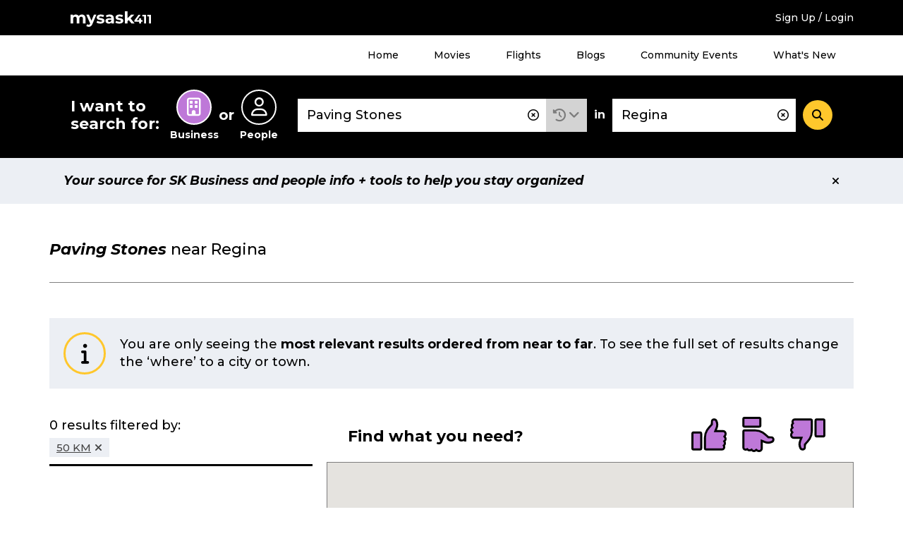

--- FILE ---
content_type: text/html; charset=UTF-8
request_url: https://staging.mysask411.com/search/businesses/Regina/Paving%20Stones?filter=business_information:%22Ads%22,category:%22020400%22,starts_with:%22c%22,business_information:%22Business%20Details%22&lat=50.4452112&lng=-104.6188944&radius=50&layout=map
body_size: 8329
content:
<!DOCTYPE html>
<html lang="en">
<head>
	<meta charset="utf-8">
	<meta http-equiv="x-ua-compatible" content="ie=edge">
	<meta name="viewport" content="width=device-width, initial-scale=1">
	<meta name="keywords" content="Paving Stones, Regina, sk">
	<meta name="description" content="Find Paving Stones in Regina with user reviews at mysask411.com.">
		<meta property="og:title" content="">
	<meta property="og:image" content="https://media.mysask411.ca/Images/mysask411-logo-2.jpg">
	<meta property="og:description" content="">
	<meta name="twitter:title" content="">
	<meta name="twitter:image" content="">
	<meta name="twitter:card" content="summary_large_image">
					<meta name="robots" content="noindex">
		<title>						Paving Stones near Regina - Map View - Mysask411</title>

		<link rel="preconnect" href="https://fonts.gstatic.com" crossorigin />
	<link rel="preconnect" href="https://fonts.googleapis.com" crossorigin />
	<link rel="preconnect" href="https://www.googletagmanager.com" crossorigin />
	<link rel="preconnect" href="https://www.google-analytics.com" crossorigin />
	<link rel="preconnect" href="https://www.googleadservices.com" crossorigin />
	<link rel="preconnect" href="https://10097410.fls.doubleclick.net" crossorigin />
	<link rel="preconnect" href="https://googleads.g.doubleclick.net" crossorigin />
	<link rel="preconnect" href="https://stats.g.doubleclick.net" crossorigin />
	<link rel="preconnect" href="https://adservice.google.com" crossorigin />
	<link rel="preconnect" href="https://www.google.com" crossorigin />
	<link rel="preconnect" href="https://openx.directwest.com" crossorigin />
	<link rel="preconnect" href="https://maps.gstatic.com" crossorigin />
	<link rel="preconnect" href="https://maps.googleapis.com" crossorigin />

		<link rel="preload" as="style" href="https://fonts.googleapis.com/css?family=Montserrat:500,500i,700,700i&display=swap" />
	<link rel="stylesheet" href="https://fonts.googleapis.com/css?family=Montserrat:500,500i,700,700i&display=swap" media="print" onload="this.media='all'" />

		<link rel="apple-touch-icon-precomposed" sizes="57x57" href="/build/images/favicon/apple-touch-icon-57x57.bce73ff8.png"/>
	<link rel="apple-touch-icon-precomposed" sizes="114x114" href="/build/images/favicon/apple-touch-icon-114x114.b89185f8.png"/>
	<link rel="apple-touch-icon-precomposed" sizes="72x72" href="/build/images/favicon/apple-touch-icon-72x72.7ce577ae.png"/>
	<link rel="apple-touch-icon-precomposed" sizes="144x144" href="/build/images/favicon/apple-touch-icon-144x144.9c9c6a18.png"/>
	<link rel="apple-touch-icon-precomposed" sizes="60x60" href="/build/images/favicon/apple-touch-icon-60x60.11df232a.png"/>
	<link rel="apple-touch-icon-precomposed" sizes="120x120" href="/build/images/favicon/apple-touch-icon-120x120.2e30ff29.png"/>
	<link rel="apple-touch-icon-precomposed" sizes="76x76" href="/build/images/favicon/apple-touch-icon-76x76.d5aa127c.png"/>
	<link rel="apple-touch-icon-precomposed" sizes="152x152" href="/build/images/favicon/apple-touch-icon-152x152.b98b2183.png"/>
	<link rel="icon" type="image/png" href="/build/images/favicon/favicon-196x196.f55b1311.png" sizes="196x196"/>
	<link rel="icon" type="image/png" href="/build/images/favicon/favicon-96x96.b28b1b4b.png" sizes="96x96"/>
	<link rel="icon" type="image/png" href="/build/images/favicon/favicon-32x32.be6ec8a3.png" sizes="32x32"/>
	<link rel="icon" type="image/png" href="/build/images/favicon/favicon-16x16.0e228829.png" sizes="16x16"/>
	<link rel="icon" type="image/png" href="/build/images/favicon/favicon-128.5ba47984.png" sizes="128x128"/>

	<meta name="application-name" content="Mysask411"/>
	<meta name="msapplication-TileColor" content="#5ad2cd">
	<meta name="msapplication-TileImage" content="mstile-144x144.png"/>
	<meta name="msapplication-square70x70logo" content="mstile-70x70.png"/>
	<meta name="msapplication-square150x150logo" content="mstile-150x150.png"/>
	<meta name="msapplication-wide310x150logo" content="mstile-310x150.png"/>
	<meta name="msapplication-square310x310logo" content="mstile-310x310.png"/>
	<link rel="manifest" href="/site.webmanifest" crossorigin="use-credentials">
	<link rel="mask-icon" href="/build/images/favicon/safari-pinned-tab.871956d3.svg" color="#000000">
	<meta name="theme-color" content="#ffffff">
	<meta name="format-detection" content="telephone=no">

	<link rel="canonical" href="https://staging.mysask411.com/search/businesses/SK/Paving%20Stones?lat=50.4452112&amp;lng=-104.6188944/1">			<link rel="stylesheet" href="/build/1.629c97e0.css"><link rel="stylesheet" href="/build/app.a832be7f.css">
	
	<script>
    dataLayer = [{
      'userID': ''
    }]
	</script>

		<script>
    dataLayer.push({
      'pageType': 'search-results',
      'searchType': 'business',
      'keyword': "Paving Stones",
      'keywordType': 'D',
      'pageNum': 0,
      'locationKeyword': "Regina",
      'numResults': "0"
    })
	</script>
							<!-- Google Tag Manager -->
	<script>(function (w, d, s, l, i) {
      w[l] = w[l] || []
      w[l].push({
        'gtm.start':
          new Date().getTime(), event: 'gtm.js'
      })
      var f = d.getElementsByTagName(s)[0],
        j = d.createElement(s), dl = l != 'dataLayer' ? '&l=' + l : ''
      j.async = true
      j.src =
        '//www.googletagmanager.com/gtm.js?id=' + i + dl
      f.parentNode.insertBefore(j, f)
    })(window, document, 'script', 'dataLayer', 'GTM-MTM6BC')</script>
	<!-- End Google Tag Manager -->
	<script>
    (function (window) {
      'use strict'

      window.DIW = {
        initialData: {},
        Controllers: {},
        Views: {},
        Router: null,
        BREAKPOINT_MIN_TABLET: 768,
        BREAKPOINT_MIN_DESKTOP: 1024
      }

    }(this))
	</script>
	<script>
    DIW.IS_LOGGED_IN = false;
	</script>

			<script type="text/javascript">
				DIW.initialData.mapData = {"coordinates":[{"lat":50.4452112,"lng":-104.6188944,"displayPin":true,"origin":true,"content":""}]};
				DIW.initialData.shouldIncludePinNumber = true
		DIW.initialData.mapPinPaginationOffset = -20;
				DIW.initialData.businessSearchId = '400a04e1-d4e5-4843-9eb4-e663d2f779a5';
			</script>

			<script src="/build/runtime.7576e7bf.js" defer></script><script src="/build/0.555d53c4.js" defer></script><script src="/build/1.cc3066e0.js" defer></script><script src="/build/app.be590836.js" defer></script>
		<script type="text/javascript" defer src="https://maps.googleapis.com/maps/api/js?key=AIzaSyD8yWDHblrinqnCAeN2LuzPHGQPVge5X8E&libraries=geometry,places"></script>
		<script src="/build/maps.d8a7b3e6.js" defer></script>
	
		<script async src="//openx.directwest.com/www/delivery/asyncjs.php"></script>

</head>
<body class="is-loading ">

<!-- Google Tag Manager -->
<noscript aria-hidden="true">
	<iframe src="//www.googletagmanager.com/ns.html?id=GTM-MTM6BC"
					height="0" width="0" style="display:none;visibility:hidden"></iframe>
</noscript>
<!-- End Google Tag Manager -->

	
		<div class="c-backdrop--mobile"></div>
        <div class="c-android-top__container">
            
	

        </div>
		<div class="c-banner-top">
			<div class="c-banner-top__inner">
				<div class="c-banner-top__weather">
					<div id="app-weather-bar"></div>
				</div>
				<div class="c-banner-top__logo">
					<a class="c-banner-top__logo-link" href="/">
						
				
	<svg
		aria-label="Mysask411 home"		class="c-svg-sprite 					 c-svg-sprite--white-logo		"
	>
		<use xlink:href="#logo"></use>
	</svg>


					</a>
				</div>
				<div class="c-banner-top__signup">
											<a href="/login-signup?next=/search/businesses/Regina/Paving%2520Stones?filter%3Dbusiness_information:%2522Ads%2522,category:%2522020400%2522,starts_with:%2522c%2522,business_information:%2522Business%2520Details%2522%26lat%3D50.4452112%26lng%3D-104.6188944%26radius%3D50%26layout%3Dmap" data-requires="login">Sign Up / Login</a>
									</div>
				<div class="c-banner-top__menu-button-container">
					<div class="c-banner-top__menu-button" role="button" id="menu-1-button" data-js="jsBannerTopMenuButton"
							 aria-haspopup="true"
							 aria-controls="menu-1"
							 aria-expanded="false"
					>
						<i class="fas fa-bars"></i>
						<i class="fas fa-times"></i>
						<h2 class="c-banner-top__menu-button-label">Menu</h2>
					</div>
				</div>
			</div>
		</div>
				<div class="c-banner-top-menu__items" data-js="jsBannerTopMenuItems">
			<nav class="c-banner-top-menu__inner">
				<!-- MENU 1 -->
				<ul id="menu-1" aria-labelledby="menu-1-button">
					<li><a href="/">Home</a></li>
					<li><a href="/movies">Movies</a></li>
					<li><a href="/flights">Flights</a></li>
					<li><a href="/blog">Blogs</a></li>
					<li><a href="/events/">Community Events</a></li>
					<li><a href="/feature-guide">What's New</a></li>
											<li class="h-hidden-desktop"><a href="/login-signup?next=/search/businesses/Regina/Paving%2520Stones?filter%3Dbusiness_information:%2522Ads%2522,category:%2522020400%2522,starts_with:%2522c%2522,business_information:%2522Business%2520Details%2522%26lat%3D50.4452112%26lng%3D-104.6188944%26radius%3D50%26layout%3Dmap" data-requires="login">Sign Up / Login</a></li>
									</ul>
			</nav>
		</div>
		
		
				


<div class="c-banner-search is-at-top" >
  <div class="c-banner-search__inner" data-js="jsBannerSearchInner">
    <div class="c-banner-search__transition">
      <!-- Search trigger -->
      <a href="#" class="c-banner-search__trigger" data-js="jsBannerSearchTrigger">
        What can we help you find?
      </a>
      <!-- Search form -->
      <form
        action="/search"
        class="c-banner-search__content"
        data-js="jsBannerSearchForm"
        method="POST"
        role="search"
      >
        <h2 id="search-types-label" class="c-banner-search__types-text">
          I want to search for:
        </h2>
        <div
          aria-labelledby="search-types-label"
          class="c-banner-search__types-radios"
          role="group"
        >
          <div>	<label class="c-input-radio-search">
		  <input type="radio" id="search_type_0" name="search[type]"
  required="required" value="business" checked="checked">

		<span class="c-input-radio-search__icon" aria-labelledby="search-type-radio-business">
			<i class="far fa-building" aria-hidden="true"></i>
		</span>
		<span class="c-input-radio-search__text" id="search-type-radio-business" aria-hidden="true">
			Business
		</span>
	</label>

</div>
          <div class="c-banner-search__types-or">or</div>
          <div>	<label class="c-input-radio-search">
		  <input type="radio" id="search_type_1" name="search[type]"
         required="required" value="people" >

		<span class="c-input-radio-search__icon" aria-labelledby="search-type-radio-people">
			<i class="far fa-user" aria-hidden="true"></i>
		</span>
		<span class="c-input-radio-search__text" id="search-type-radio-people" aria-hidden="true">
			People
		</span>
	</label>

</div>
        </div>
        <div class="c-banner-search__close" data-js="jsBannerSearchClose">
          <div role="button" class="c-button--5">
            <i class="fas fa-minus"></i>
          </div>
        </div>
        <div class="c-banner-search__what">
          <div class="c-input-group">
            <div class="c-input-group__input">
              <input type="text" id="search_what" name="search[what]"
                     required="required" aria-label="What"
                     class="c-input-text c-input-text--borderless c-input-text--clearable c-typeahead__input"
                     value="Paving Stones"
                     placeholder="Business Name, Keyword, Phone #, Gov’t"
                     autocomplete="off" data-js="jsBannerSearchInputWhat"
                     spellcheck="false" dir="auto" aria-autocomplete="list"
                     aria-controls="search_what-listbox">
              <i class="c-typeahead__clear far fa-times-circle" aria-hidden="true" data-js="jsBannerSearchInputIcon"></i>
            </div>

            <div class="c-input-group__dropdown">
              <div class="c-dropdown c-dropdown--history is-select">
                <div
                  aria-expanded="false"
                  aria-haspopup="true"
                  aria-label="Search History"
                  class="c-dropdown__title"
                  data-analytics="tracking_search_history"
                  data-toggle="dropdown"
                  href="#"
                  id="dropdownMenuLink"
                  role="button"
                >
                  <i class="fas fa-history"></i>
                </div>
                <div class="c-dropdown__content" aria-labelledby="dropdownMenuLink">
                                      <div class="c-dropdown__select-item is-title">Search History</div>
                                                      <div id="app-search-history" class="l-placeholder-search-history"></div>
                </div>
              </div>
            </div>

          </div>
        </div>
        <div class="c-banner-search__in">in</div>
        <div class="c-banner-search__where">
          <input type="text" id="search_where" name="search[where]"
            aria-label="Where" class="c-input-text
            c-input-text--borderless c-input-text--clearable
            c-typeahead__input" value="Regina"
            placeholder="Address, Neighbourhood, City"
            autocomplete="off" data-js="jsBannerSearchInputWhere"
            spellcheck="false" dir="auto"
            aria-autocomplete="list"
            aria-controls="search_where-listbox">
          <i class="c-typeahead__clear far fa-times-circle" aria-hidden="true" data-js="jsBannerSearchInputIcon"></i>
        </div>
        <div class="c-banner-search__button">
          <button
            aria-label="Search"
            class="c-button--4"
            data-js="jsBannerSearchSubmit"
            type="submit"
          >
            <i class="fas fa-search"></i>
          </button>
        </div>
        <input type="hidden" id="search_lat" name="search[lat]"
               value="" data-js="jsLat">
        <input type="hidden" id="search_lng" name="search[lng]"
               value="" data-js="jsLng">
        <input type="hidden" name="layout" value="">
      </form>
    </div>
  </div>
</div>


	
	
	
	
				
		
            <div class="c-position-statement" data-js="cPositionStatement">
            <div class="c-position-statement--inner c-alert c-alert--position">
                <div class="c-alert__content">
                    Your source for SK Business and people info + tools to help you stay organized
                </div>
                <div aria-label="Close" class="c-alert__close" data-js="cPositionStatementClose">
                    <i aria-hidden="true" class="fas fa-times"></i>
                </div>
            </div>
        </div>
    


		<div class="l-module">
		<div class="l-module__inner">
					</div>
	</div>

	<div class="l-module" data-js="jsSearchTemplate">
		<div class="l-module__inner">
								<div class="c-search-header ">
					
								<h1 class="c-search-header__title">
										<span class="c-search-header__title-what" data-test="searchHeaderTitle">Paving Stones</span>
					<span class="c-search-header__title-where">
													near
												Regina
					</span>
				</h1>
			
					
			</div>
					</div>
	</div>

		<div class="l-module is-mapview" data-js="jsMapView">
	<div class="l-module__inner">
					


		<div class="l-spacing-bottom-3">
		
		
	<div class="c-alert 					 c-alert--info		 ">
		<div class="c-alert__icon">
			<div class="c-alert__icon-item">
					<i
		class="fas fa-info " aria-hidden="true"
	></i>
			</div>
		</div>
		<div class="c-alert__content">
					You are only seeing the <b>most relevant results ordered from near to far</b>. To see the full set of results change the ‘where’ to a city or town.
	
		</div>
			</div>


	</div>

				<div class="l-map-view">
			<div class="l-map-view__sidebar">
				<div class="l-map-view__extended-proximity">
																	</div>
				<div class="l-map-view__filters">
					<div class="l-map-view__filters-header">
									<div class="c-search-filters-header">
				<div class="c-search-filters-header__text">
										0 results
											filtered by:
									</div>
													<div class="c-search-filters-header__badges">
																																<div class="c-search-filters-header__badge">
																								<a href="/search/businesses/Regina/Paving%20Stones?filter=business_information:%22Ads%22,category:%22020400%22,starts_with:%22c%22,business_information:%22Business%20Details%22&amp;layout=map"><span>50 KM</span><i class="fas fa-times" aria-hidden="true"></i></a>
							</div>
											</div>
							</div>
							</div>
					<div class="l-map-view__filters-content" data-js="jsMapViewFiltersContent">
									<div 
	role="region"
	id="search-filters-toggle"
	hidden

>
				<div class="l-spacing-bottom-3">
					<div class="c-card-4">
						<div class="c-search-filters-content">
							<div class="c-search-filters-content__title">
								All Filters
							</div>
							<div class="c-search-filters-content__text">
								Want to refine your search? Choose an option from the filters below.
							</div>
							<div class="c-search-filters-content__categories">

																																		<div class="c-search-filters-content__category">
										<div class="c-search-filters-content__category-title">
											Distance (from search location)
										</div>
										<ul class="c-search-filters-content__category-items">
																							<li class="c-search-filters-content__category-item">
													<span>50 KM</span>
												</li>
																					</ul>
									</div>
								
																							</div>
						</div>
					</div>
				</div>
			</div>
							</div>
				</div>
				<div class="l-map-view__listings" data-js="jsMapViewListings">
					
			
						</div>
			</div>
			<div class="l-map-view__content">
				<div class="l-map-view__feedback">
												
<div class="c-feedback" data-js="jsResultsFeedback">

	<div class="c-feedback__error" data-js="jsResultsFeedbackError" style="display:none">
		
		
	<div class="c-alert 					 c-alert--error		 ">
		<div class="c-alert__icon">
			<div class="c-alert__icon-item">
					<i
		class="fas fa-exclamation " aria-hidden="true"
	></i>
			</div>
		</div>
		<div class="c-alert__content">
			We’re sorry. There was a problem sending your feedback. Please try again or email us at dw@directwest.com.
		</div>
			</div>


	</div>

	<form name="feedback" method="post" id="results-feedback-form" class="c-feedback__content">

		<div class="c-feedback__header" data-js="jsResultsFeedbackHeader">
		<div class="c-feedback__header-title" data-js="jsResultsFeedbackTitle">Find what you need?</div>
		<div class="c-feedback__header-icons" data-js="jsResultsFeedbackVisibleExperience">
			<div role="radiogroup" data-js="jsFeedbackFormRadioGroup">
				<div class="c-feedback__thumbs" data-js="jsFeedbackThumbs">
					<div class="c-feedback__thumb" aria-label="Satisfied" role="radio"
							 aria-checked="false"
							 tabindex="0">
							
				
	<svg
		aria-label="Satisfied"		class="c-svg-sprite 					 c-svg-sprite--thumb c-svg-sprite--thumb-good		"
	>
		<use xlink:href="#thumbsup"></use>
	</svg>


													</div>
					<div class="c-feedback__thumb" aria-label="Neutral" role="radio"
							 aria-checked="false"
							 tabindex="-1">
							
				
	<svg
		aria-label="Neutral"		class="c-svg-sprite 					 c-svg-sprite--thumb c-svg-sprite--thumb-neutral		"
	>
		<use xlink:href="#thumbsup"></use>
	</svg>


													</div>
					<div class="c-feedback__thumb" aria-label="Dissatisfied" role="radio"
							 aria-checked="false"
							 tabindex="-1">
							
				
	<svg
		aria-label="Dissatisfied"		class="c-svg-sprite 					 c-svg-sprite--thumb c-svg-sprite--thumb-poor		"
	>
		<use xlink:href="#thumbsup"></use>
	</svg>


													</div>
									</div>
			</div>
						<div style="display: none;">
									<label for="feedback_experience_0">
						<input type="radio" id="feedback_experience_0" name="feedback[experience]" required="required" data-parsley-required="true" value="Good" />
					</label>
									<label for="feedback_experience_1">
						<input type="radio" id="feedback_experience_1" name="feedback[experience]" required="required" data-parsley-required="true" value="Neutral" />
					</label>
									<label for="feedback_experience_2">
						<input type="radio" id="feedback_experience_2" name="feedback[experience]" required="required" data-parsley-required="true" value="Poor" />
					</label>
				
			</div>
		</div>
	</div>

		<div class="c-feedback__form-wrapper" data-js="jsResultsFeedbackHidden">
		<div class="c-feedback__form" data-js="jsResultsFeedbackHiddenExplain" style="display:none">
				
	
			<div class="c-feedback__question">Did you want to provide us with more detail? If not just click Submit!</div>
							<div class="c-feedback__radio">
				
	<label class="c-input-radio ">
		<input type="radio" id="feedback_explain_placeholder" name="feedback[explain]" value="" checked="checked" />
		<span>None</span>
	</label>


				</div>
							<div class="c-feedback__radio">
				
	<label class="c-input-radio ">
		<input type="radio" id="feedback_explain_0" name="feedback[explain]" value="too few results" />
		<span>Too few results</span>
	</label>


				</div>
							<div class="c-feedback__radio">
				
	<label class="c-input-radio ">
		<input type="radio" id="feedback_explain_1" name="feedback[explain]" value="results did not match my expectation" />
		<span>Results did not match my expectation</span>
	</label>


				</div>
							<div class="c-feedback__radio">
				
	<label class="c-input-radio ">
		<input type="radio" id="feedback_explain_2" name="feedback[explain]" value="other" />
		<span>Other (250 character max.)</span>
	</label>


				</div>
			
			<div class="c-feedback__textarea">
				<textarea id="feedback_other_text" name="feedback[other_text]" class="c-textarea" data-parsley-required-message="Please describe your explanation for choosing Other" data-parsley-errors-container="#results-feedback-errors" data-parsley-maxlength="250" data-parsley-maxlength-message="Please limit your feedback to 250 characters" maxlength="250"></textarea>
			</div>

			<div id="results-feedback-errors"></div>
		</div>

		<div class="c-feedback__buttons" data-js="jsResultsFeedbackHiddenButtons" style="display:none">
			<button type="submit" id="feedback_submit" name="feedback[submit]" class="c-button--1" data-js="jsResultsFeedbackHiddenSubmit">Submit</button>
			<button
				data-js="jsResultsFeedbackHiddenCancel"
				type="reset"
				id="feedback_cancel"
				class="c-button--1"
			>
				Cancel
			</button>
		</div>

	</div>
	<div class="c-feedback__sent">
		<div class="c-feedback__sent-message" data-js="jsResultsFeedbackSentMessage" style="display:none">Thank you, your feedback has been sent!</div>
		<div class="c-feedback__sent-close" data-js="jsResultsFeedbackSentClose" style="display:none">
			<button class="c-button--1">Close</button>
		</div>
	</div>
	<input type="hidden" id="feedback__token" name="feedback[_token]" value="ec304ec5457dd35.zgdFOQ7NGAfjY54pAZD9B5GJArCVrChLSoblW50Mv7A.t38mezakU1iEJ8FHSOm2XfvgeunZ-Ho8OrWnEex2xd-CdXBfWKlVaJYW_Q" /></form>

</div>
									</div>
				<div class="l-map-view__map">
					<div class="l-map-view__map-element" id="map">
									<div
					class="c-map"
					data-js="jsMapCanvas"
					data-map-view="searchResultsMapView"
			>
				<noscript>You must have Javascript enabled to view the map on this page.</noscript>
			</div>
			<div class="c-map-carousel" data-js="jsMapCarousel">
				<div
						class="c-map-carousel__container swiper-container"
						data-js="jsMapCarouselContainer"
				>
					<div class="swiper-wrapper"></div>
					<div class="c-map-carousel__scrollbar swiper-scrollbar" data-js="jsMapCarouselScrollbar"></div>
				</div>
			</div>
							</div>
				</div>
			</div>
		</div>
		<div class="l-map-view l-map-view--footer">
			<div class="l-map-view__pagination">
												</div>
		</div>
	</div>
</div>


			
		
		<div class="l-module l-module--4">
			<div class="l-module__inner">
				
	
	<div class="					 c-card-3--grey		 c-details-summary">
		<div class="c-details-summary__details" role="button" tabindex="0" aria-controls="top-categories" aria-expanded="false" data-mobile-collapse data-js="jsAriaToggle">
			<div class="c-details-summary__details-header">
				<div>
								<h2 class="c-top-categories__title">Check out our top local search categories</h2>
		
				</div>
				<div>
					<i class="c-details-summary__toggle-expand fas fa-plus" aria-hidden="true"></i>
					<i class="c-details-summary__toggle-collapse fas fa-minus" aria-hidden="true"></i>
				</div>
			</div>
		</div>
				<div class="c-details-summary__summary" role="region" id="top-categories" hidden >
			
									
			<ul class="c-top-categories__list">
									<li><a href="/search/businesses/SK/Auto%20Body%20Repairing">Auto Body Repairing</a></li>
									<li><a href="/search/businesses/SK/Auto%20Dealers%20New%20Cars">Auto Dealers New Cars</a></li>
									<li><a href="/search/businesses/SK/Auto%20Repairing">Auto Repairing</a></li>
									<li><a href="/search/businesses/SK/Auto%20Wrecking">Auto Wrecking</a></li>
									<li><a href="/search/businesses/SK/Bankruptcy%20Trustees">Bankruptcy Trustees</a></li>
									<li><a href="/search/businesses/SK/Beauty%20Salons">Beauty Salons</a></li>
									<li><a href="/search/businesses/SK/Cellular%20Telephones">Cellular Telephones</a></li>
									<li><a href="/search/businesses/SK/Chinese%20Foods">Chinese Foods</a></li>
									<li><a href="/search/businesses/SK/Concrete%20Contractors">Concrete Contractors</a></li>
									<li><a href="/search/businesses/SK/Contractors%20General">Contractors General</a></li>
									<li><a href="/search/businesses/SK/Dentists">Dentists</a></li>
									<li><a href="/search/businesses/SK/Electric%20Contractors">Electric Contractors</a></li>
									<li><a href="/search/businesses/SK/Excavating%20Contractors">Excavating Contractors</a></li>
									<li><a href="/search/businesses/SK/Hotels">Hotels</a></li>
									<li><a href="/search/businesses/SK/Insurance">Insurance</a></li>
									<li><a href="/search/businesses/SK/Landscape%20Contractors%20%26%20Designers">Landscape Contractors &amp; Designers</a></li>
									<li><a href="/search/businesses/SK/Lawyers">Lawyers</a></li>
									<li><a href="/search/businesses/SK/Massage%20Therapists">Massage Therapists</a></li>
									<li><a href="/search/businesses/SK/Oil%20%26%20Gas%20Well%20Service">Oil &amp; Gas Well Service</a></li>
									<li><a href="/search/businesses/SK/Physicians%20%26%20Surgeons">Physicians &amp; Surgeons</a></li>
									<li><a href="/search/businesses/SK/Pizza">Pizza</a></li>
									<li><a href="/search/businesses/SK/Plumbing%20Contractors">Plumbing Contractors</a></li>
									<li><a href="/search/businesses/SK/Restaurants">Restaurants</a></li>
									<li><a href="/search/businesses/SK/Roofing%20Contractors">Roofing Contractors</a></li>
									<li><a href="/search/businesses/SK/Schools%20%26%20Colleges">Schools &amp; Colleges</a></li>
									<li><a href="/search/businesses/SK/Signs">Signs</a></li>
									<li><a href="/search/businesses/SK/Storage%20%E2%80%93%20Household%20%26%20Commercial">Storage – Household &amp; Commercial</a></li>
									<li><a href="/search/businesses/SK/Telephone%20Companies">Telephone Companies</a></li>
									<li><a href="/search/businesses/SK/Trucking">Trucking</a></li>
							</ul>

		
		</div>
	</div>


			</div>
		</div>

	
				
			<footer>
			<div class="l-module l-module--2 l-module--3">
				<div class="l-module__inner">
					<div class="c-footer-nav">
						<div class="c-footer-nav-group">
							<h2 class="c-footer-nav-group__title">
								Mysask411
							</h2>
							<ul class="c-footer-nav-group__links">
								<li><a href="/">Home</a></li>
								<li><a href="/feature-guide">New Features</a></li>
								<li><a href="/about">About Us</a></li>
								<li>	<a
		rel="nofollow noopener external"
		target="_blank"
		href="http://www.directwest.com/"
			>About Directwest</a>
</li>
							</ul>
						</div>
						<div class="c-footer-nav-group">
							<h2 class="c-footer-nav-group__title">
								Quick Links
							</h2>
							<ul class="c-footer-nav-group__links">
								<li><a href="/account">My Account</a></li>
								<li><a href="/blog">Blog</a></li>
								<li><a href="/movies">Movies</a></li>
								<li><a href="/flights">Flights</a></li>
								<li><a href="/events/">Community Events</a></li>
							</ul>
						</div>
						<div class="c-footer-nav-group">
							<h2 class="c-footer-nav-group__title">
								City Pages
							</h2>
							<ul class="c-footer-nav-group__links">
																	<li><a href="/saskatoon">Saskatoon</a></li>
																	<li><a href="/regina">Regina</a></li>
																	<li><a href="/moose%20jaw">Moose Jaw</a></li>
																	<li><a href="/yorkton">Yorkton</a></li>
																	<li><a href="/prince%20albert">Prince Albert</a></li>
															</ul>
						</div>
						<div class="c-footer-nav-group">
							<h2 class="c-footer-nav-group__title">
								Contact Us
							</h2>
							<ul class="c-footer-nav-group__links">
								<li><a href="/contact" rel="nofollow">General Contact</a></li>
								<li><a href="/contact/feedback" rel="nofollow">Provide Feedback</a></li>
								<li><a href="/contact/claim-your-listing">Claim Your Listing</a></li>
								<li><a href="/contact/advertise" rel="nofollow">Advertise With Us</a></li>
								<li><a href="/events/post-your-event">Submit an Event</a></li>
								<li><a href="/contact/support" rel="nofollow">Customer Support</a></li>
							</ul>
						</div>
						<div class="c-footer-nav-group">
							<h2 class="c-footer-nav-group__title">
								Follow Us
							</h2>
							<ul class="c-footer-nav-group__links">
								<li class="c-footer-nav-group__social">	<a
		rel="nofollow noopener external"
		target="_blank"
		href="https://www.facebook.com/directwest"
			><i class="fab fa-facebook-f" aria-hidden="true"></i> Facebook</a>
</li>
								<li class="c-footer-nav-group__social">	<a
		rel="nofollow noopener external"
		target="_blank"
		href="https://x.com/DirectWest"
			><i class="fa-brands fa-x-twitter" aria-hidden="true"></i> X (Twitter)</a>
</li>
								<li class="c-footer-nav-group__social">	<a
		rel="nofollow noopener external"
		target="_blank"
		href="https://www.youtube.com/user/mysask411"
			><i class="fab fa-youtube" aria-hidden="true"></i> YouTube</a>
</li>
								<li class="c-footer-nav-group__social">	<a
		rel="nofollow noopener external"
		target="_blank"
		href="https://www.linkedin.com/company/directwest"
			><i class="fab fa-linkedin-in" aria-hidden="true"></i> LinkedIn</a>
</li>
							</ul>
						</div>
						<div class="c-footer-nav-group">
							<h2 class="c-footer-nav-group__title">
								Legal
							</h2>
							<ul class="c-footer-nav-group__links">
								<li>	<a rel="nofollow" href="/privacy">Privacy Policy</a>
</li>
								<li>	<a rel="nofollow" href="/terms-and-conditions">Terms and Conditions</a>
</li>
							</ul>
						</div>
						<div class="c-footer-app">
							<h2 class="c-footer-app-title">Download the App</h2>
							<ul class="c-footer-app-links">
								<li>			<a
		rel="nofollow noopener external"
		target="_blank"
		href="https://itunes.apple.com/ca/app/mysask411/id538816294?mt=8&amp;uo=4"
			>			<img
		alt="Download on the AppStore"
		class=""
		data-js="jsLazyLoadImage"
		data-src="/build/images/apps/apple.774b45d3.png"
		src="[data-uri]"
		width="272"		height="82"	/>
</a>

</li>
								<li>			<a
		rel="nofollow noopener external"
		target="_blank"
		href="https://play.google.com/store/apps/details?id=com.directwest.mysask.root"
			>			<img
		alt="Get it on Google Play"
		class=""
		data-js="jsLazyLoadImage"
		data-src="/build/images/apps/google.341f91dd.png"
		src="[data-uri]"
		width="272"		height="82"	/>
</a>

</li>
							</ul>
						</div>
						<div class="c-footer-copy">
							<div class="c-footer-copy__text">&copy; 2025 Mysask411. All rights reserved.</div>
							<div class="c-footer-copy__logo">
																	<a
		rel="nofollow noopener external"
		target="_blank"
		href="http://www.directwest.com/"
			>									
				
	<svg
		aria-label="Visit directwest.com website"		class="c-svg-sprite 					 c-svg-sprite--directwest		"
	>
		<use xlink:href="#diwlogo"></use>
	</svg>


								</a>

							</div>
						</div>
					</div>
				</div>
			</div>
		</footer>
	
							
	
	
	<div
		class="c-modal 		 is-hidden"
		data-js="jsModal"
		data-modal-name="geolocationPermission"
		role="dialog"
		tabindex="-1"
	>
		<div class="c-modal__backdrop" data-js="jsModalBackdrop">
			<div class="c-modal__loader"></div>
		</div>
		<div class="c-modal__dialog" role="document" data-js="jsModalDialog">
			<div class="c-modal__content">
					<div class="c-modal__header">
						<button
							aria-label="Close"
							class="c-modal__close"
							data-dismiss="modal"
							type="button"
						>
							<span aria-hidden="true">✕</span>
						</button>
						<div
							class="c-modal__title"
							data-modal-section="title"
						>
							Whoops! We couldn’t detect your location.
						</div>
					</div>
				<div
					class="c-modal__body"
					data-modal-section="body"
				>
								<p>When trying to search “Near Me,” make sure you allow us to know your location if your browser asks you. If your browser does not ask you, you can grant permission in your browser
				settings.</p>
			<p>If you’re still having trouble, please contact us at <a href="mailto:dw@directwest.com">dw@directwest.com</a> and we’ll be happy to help.</p>
		
				</div>
							</div>
		</div>
	</div>
	



						
	
	
	<div
		class="c-modal 		 is-hidden"
		data-js="jsModal"
		data-modal-name="confirm"
		role="dialog"
		tabindex="-1"
	>
		<div class="c-modal__backdrop" data-js="jsModalBackdrop">
			<div class="c-modal__loader"></div>
		</div>
		<div class="c-modal__dialog" role="document" data-js="jsModalDialog">
			<div class="c-modal__content">
					<div class="c-modal__header">
						<button
							aria-label="Close"
							class="c-modal__close"
							data-dismiss="modal"
							type="button"
						>
							<span aria-hidden="true">✕</span>
						</button>
						<div
							class="c-modal__title"
							data-modal-section="title"
						>
							
						</div>
					</div>
				<div
					class="c-modal__body"
					data-modal-section="body"
				>
					
				</div>
									<div
						class="c-modal__footer"
						data-modal-section="footer"
					>
									<button type="button" class="c-button--1" data-dismiss="modal">Cancel</button>
			<button type="button" class="c-button--8" data-js="jsModalDelete">Delete</button>
		
					</div>
							</div>
		</div>
	</div>
	



				
	
	
	<div
		class="c-modal 		 is-hidden"
		data-js="jsModal"
		data-modal-name="general"
		role="dialog"
		tabindex="-1"
	>
		<div class="c-modal__backdrop" data-js="jsModalBackdrop">
			<div class="c-modal__loader"></div>
		</div>
		<div class="c-modal__dialog" role="document" data-js="jsModalDialog">
			<div class="c-modal__content">
					<div class="c-modal__header">
						<button
							aria-label="Close"
							class="c-modal__close"
							data-dismiss="modal"
							type="button"
						>
							<span aria-hidden="true">✕</span>
						</button>
						<div
							class="c-modal__title"
							data-modal-section="title"
						>
							
						</div>
					</div>
				<div
					class="c-modal__body"
					data-modal-section="body"
				>
					
				</div>
							</div>
		</div>
	</div>
	



		<script>
      DIW.initialData.userCoord = {
        lat: 39.95870,
        lng: -82.99870
      }
		</script>
	
</body>
</html>


--- FILE ---
content_type: application/javascript; charset=utf-8
request_url: https://staging.mysask411.com/build/app.be590836.js
body_size: 351769
content:
(window.webpackJsonp=window.webpackJsonp||[]).push([["app"],{"/J5V":function(t,e,n){"use strict";n.r(e);var i=n("4BeY"),s=n.n(i),o=n("IaFt"),a=n.n(o),r=new s.a({id:"event-pop",use:"event-pop-usage",viewBox:"0 0 133 133",content:'<symbol viewBox="0 0 133 133" fill="none" xmlns="http://www.w3.org/2000/svg" id="event-pop">\n<g clip-path="url(#event-pop_clip0_2275_6530)">\n<path d="M125.842 71.5091C117.845 70.9774 109.854 70.4517 101.857 69.9142C101.467 69.8906 101.071 69.8433 100.687 69.7842C98.7657 69.5125 97.5126 68.1953 97.5481 66.4941C97.5836 64.7516 98.9844 63.3457 100.899 63.204C106.585 62.7964 112.277 62.4124 117.963 62.0344C121.25 61.8158 124.536 61.5382 127.822 61.4378C130.381 61.3551 132.533 63.2512 132.935 65.6671C133.325 68.0122 131.9 70.6112 129.625 71.2846C128.437 71.639 127.119 71.5563 125.86 71.6686C125.86 71.6154 125.848 71.5622 125.842 71.5091Z" fill="black" />\n<path d="M71.5536 7.17687C71.0216 15.1748 70.4897 23.1787 69.9577 31.1766C69.9341 31.5665 69.8809 31.9623 69.8277 32.3521C69.544 34.2423 68.1609 35.4946 66.4646 35.4119C64.7742 35.3292 63.397 33.9647 63.261 32.1217C62.8414 26.2857 62.4631 20.4438 62.0671 14.6019C61.8721 11.7547 61.6356 8.9135 61.4938 6.06046C61.3106 2.46315 63.462 -0.0531901 66.5887 -2.79062e-05C69.7982 0.0590412 71.8787 2.66399 71.6009 6.29083C71.5772 6.58618 71.5654 6.88152 71.5418 7.17687C71.5418 7.17687 71.5477 7.17687 71.5536 7.17687Z" fill="black" />\n<path d="M71.6011 126.378C71.6011 126.839 71.6956 127.731 71.5833 128.599C71.2287 131.346 68.9531 133.171 66.2283 132.988C63.5036 132.799 61.3639 130.667 61.488 127.938C61.7304 122.734 62.1264 117.53 62.4692 112.332C62.7115 108.699 62.9893 105.072 63.2258 101.439C63.3735 99.1239 64.4788 97.7594 66.3525 97.6708C68.2616 97.5763 69.7097 98.9231 69.8811 101.227C70.3717 107.701 70.7854 114.175 71.2228 120.655C71.341 122.421 71.4592 124.187 71.6011 126.378Z" fill="black" />\n<path d="M7.02177 71.5268C6.15882 71.5268 5.20722 71.639 4.29699 71.5032C1.64313 71.1133 -0.183238 68.7978 0.011811 66.1988C0.20686 63.5111 2.38196 61.3197 5.06536 61.4378C10.2194 61.6682 15.3675 62.0639 20.5156 62.4124C24.1447 62.6546 27.7679 62.9381 31.397 63.1744C33.8026 63.328 35.1916 64.4503 35.2507 66.3642C35.3098 68.3193 33.9149 69.6957 31.5034 69.8729C25.1318 70.3395 18.7543 70.7412 12.3768 71.1724C10.6095 71.2905 8.84814 71.4087 7.01586 71.5327L7.02177 71.5268Z" fill="black" />\n<path d="M109.624 18.0279C111.953 18.0515 113.891 19.3747 114.606 21.2471C115.375 23.2732 114.855 25.4351 113.087 27.0005C109.145 30.4915 105.173 33.947 101.213 37.4144C98.5474 39.7476 95.8935 42.0985 93.2042 44.4022C91.6557 45.7313 89.9179 45.6899 88.5467 44.4022C87.1518 43.0909 87.0986 41.4488 88.5053 39.8244C92.4713 35.2524 96.4728 30.71 100.462 26.1558C102.277 24.0825 104.103 22.021 105.906 19.9358C106.964 18.7072 108.276 18.0574 109.63 18.022L109.624 18.0279Z" fill="black" />\n<path d="M23.0807 114.866C21.0238 114.836 19.0733 113.501 18.3759 111.635C17.6075 109.597 18.1513 107.453 19.9185 105.893C24.6411 101.729 29.3873 97.5881 34.1276 93.4355C35.9776 91.817 37.8158 90.1808 39.6894 88.5859C41.3799 87.1446 43.1589 87.1742 44.5597 88.6037C45.8719 89.9386 45.8423 91.5217 44.3824 93.1933C38.5901 99.8268 32.8213 106.484 26.9285 113.035C26.0182 114.045 24.5229 114.523 23.2994 115.25C23.2225 115.126 23.1516 114.996 23.0748 114.872L23.0807 114.866Z" fill="black" />\n<path d="M115.038 109.62C115.026 111.924 113.785 113.785 111.876 114.517C109.843 115.303 107.703 114.795 106.125 113.017C102.141 108.528 98.2046 103.997 94.2445 99.4841C92.3649 97.3399 90.4617 95.2134 88.6058 93.0397C87.2168 91.4094 87.2818 89.6255 88.7063 88.3142C90.0539 87.0678 91.5729 87.0914 93.1924 88.4855C97.519 92.2068 101.816 95.9636 106.125 99.7086C108.465 101.741 110.8 103.778 113.141 105.81C114.358 106.868 115.073 108.15 115.032 109.62H115.038Z" fill="black" />\n<path d="M23.3174 17.6617C24.5409 18.3882 26.0422 18.8726 26.9465 19.8886C32.8098 26.4512 38.5549 33.126 44.3177 39.7771C45.7481 41.4311 45.7186 43.1972 44.3532 44.5145C42.9879 45.8317 41.4038 45.814 39.7548 44.3727C33.1231 38.5839 26.4973 32.7893 19.8834 26.9769C18.1043 25.4174 17.596 23.3146 18.3998 21.2413C19.1505 19.3097 21.0419 18.0102 23.0928 18.0279C23.1638 17.9039 23.2406 17.7798 23.3115 17.6558L23.3174 17.6617Z" fill="black" />\n</g>\n<defs>\n<clipPath id="event-pop_clip0_2275_6530">\n<rect width="133" height="133" fill="white" />\n</clipPath>\n</defs>\n</symbol>'});a.a.add(r);e.default=r},"/Jdi":function(t,e,n){"use strict";n.r(e);var i=n("4BeY"),s=n.n(i),o=n("IaFt"),a=n.n(o),r=new s.a({id:"imdb-star",use:"imdb-star-usage",viewBox:"0 0 26.148 25",content:'<symbol xmlns="http://www.w3.org/2000/svg" viewBox="0 0 26.148 25" id="imdb-star">\n    <g transform="translate(-400.357 -150.725)" fill="#ffc72c" stroke-miterlimit="10">\n        <path d="M 420.677490234375 174.7252655029297 C 420.6239929199219 174.7252655029297 420.571533203125 174.7115631103516 420.51708984375 174.6833953857422 L 414.5108947753906 171.5735321044922 C 414.178955078125 171.4015045166016 413.8055114746094 171.3104553222656 413.4313049316406 171.3104553222656 C 413.0570983886719 171.3104553222656 412.6836547851562 171.4015045166016 412.3513488769531 171.57373046875 L 406.345458984375 174.6834411621094 C 406.2911071777344 174.7115631103516 406.2386474609375 174.7252655029297 406.1850891113281 174.7252655029297 C 406.085205078125 174.7252655029297 405.9842224121094 174.6765441894531 405.9149780273438 174.5949401855469 C 405.8489379882812 174.5171051025391 405.8243408203125 174.4237060546875 405.8418884277344 174.3173217773438 L 406.9435729980469 167.6442108154297 C 407.067626953125 166.8931732177734 406.8181762695312 166.1253814697266 406.2763061523438 165.5904388427734 L 401.4623107910156 160.8393859863281 C 401.329345703125 160.7080841064453 401.3511657714844 160.5601654052734 401.3760375976562 160.4837036132812 C 401.4008483886719 160.4073944091797 401.4700317382812 160.2751617431641 401.6546936035156 160.2471618652344 L 408.341796875 159.2328338623047 C 409.0950012207031 159.1183319091797 409.748046875 158.6437683105469 410.0889282226562 157.9633178710938 L 413.1200561523438 151.9174499511719 C 413.2038879394531 151.7502136230469 413.35107421875 151.7252655029297 413.4313354492188 151.7252655029297 C 413.5115966796875 151.7252655029297 413.6587219238281 151.7502136230469 413.7425231933594 151.9174041748047 L 416.7738647460938 157.9635925292969 C 417.1146545410156 158.6437835693359 417.7676696777344 159.1183319091797 418.5205078125 159.2327728271484 L 425.2079467773438 160.2471618652344 C 425.3926696777344 160.2751770019531 425.4618530273438 160.4073944091797 425.4866638183594 160.4837341308594 C 425.5115051269531 160.5601806640625 425.5333251953125 160.7080535888672 425.400146484375 160.8395690917969 L 420.5864562988281 165.59033203125 C 420.0444946289062 166.1253356933594 419.7950134277344 166.8931427001953 419.9190673828125 167.6442718505859 L 421.0207824707031 174.3174438476562 C 421.0383605957031 174.423828125 421.0138244628906 174.5170593261719 420.9479064941406 174.5947723388672 C 420.8786315917969 174.6764678955078 420.7775268554688 174.7252502441406 420.677490234375 174.7252655029297 Z" stroke="none" />\n        <path d="M 413.4313049316406 153.5278472900391 L 410.9829711914062 158.4112701416016 C 410.4968566894531 159.3815765380859 409.5657958984375 160.0582733154297 408.4917602539062 160.2215118408203 L 403.090087890625 161.0408630371094 L 406.9788513183594 164.8787994384766 C 407.7514343261719 165.6415100097656 408.1070861816406 166.7362518310547 407.9302368164062 167.8070983886719 L 407.040283203125 173.1975708007812 L 411.8911437988281 170.6859130859375 C 412.3650207519531 170.4402923583984 412.8975830078125 170.3104553222656 413.4313049316406 170.3104553222656 C 413.9650268554688 170.3104553222656 414.4975891113281 170.4402923583984 414.9706726074219 170.6855163574219 L 419.8223571777344 173.1975708007812 L 418.9324035644531 167.8071746826172 C 418.7555541992188 166.7361755371094 419.1112365722656 165.6414337158203 419.884033203125 164.8786010742188 L 423.7725524902344 161.0408782958984 L 418.3702392578125 160.2214202880859 C 417.2968139648438 160.0582427978516 416.3657836914062 159.3815460205078 415.8799438476562 158.4117736816406 L 413.4313049316406 153.5278472900391 M 413.4313354492188 150.7252502441406 C 413.9096069335938 150.7252502441406 414.3878784179688 150.9732513427734 414.6365051269531 151.4692687988281 L 417.6678161621094 157.5153961181641 C 417.8638305664062 157.9066467285156 418.2378845214844 158.1783294677734 418.6708068847656 158.244140625 L 425.35791015625 159.2584686279297 C 426.4548950195312 159.4248504638672 426.8922424316406 160.7715606689453 426.1027526855469 161.5511322021484 L 421.2889099121094 166.3020782470703 C 420.9773559570312 166.609619140625 420.8343811035156 167.0494842529297 420.9057006835938 167.4813232421875 L 422.0074157714844 174.1545562744141 C 422.15087890625 175.0223388671875 421.4607238769531 175.7252655029297 420.6776123046875 175.7252655029297 C 420.4727783203125 175.7252655029297 420.2616882324219 175.6772308349609 420.057373046875 175.5714569091797 L 414.0510864257812 172.4615631103516 C 413.8567504882812 172.3608245849609 413.6440124511719 172.3104553222656 413.4313049316406 172.3104553222656 C 413.2185974121094 172.3104553222656 413.0058898925781 172.3608245849609 412.8115234375 172.4615631103516 L 406.8052673339844 175.5714569091797 C 406.6010131835938 175.6771850585938 406.3898620605469 175.7252655029297 406.1850891113281 175.7252655029297 C 405.4020080566406 175.7252655029297 404.7120666503906 175.0224151611328 404.855224609375 174.1545562744141 L 405.9569396972656 167.4813232421875 C 406.0282592773438 167.0494842529297 405.8852844238281 166.609619140625 405.5737609863281 166.3020782470703 L 400.7598876953125 161.5511322021484 C 399.970458984375 160.7715606689453 400.4077758789062 159.4248504638672 401.5047302246094 159.2584686279297 L 408.1918334960938 158.244140625 C 408.6247863769531 158.1783294677734 408.9988403320312 157.9066467285156 409.1948547363281 157.5153961181641 L 412.2261047363281 151.4692687988281 C 412.4747619628906 150.9732513427734 412.9530639648438 150.7252502441406 413.4313354492188 150.7252502441406 Z" stroke="none" fill="black" />\n    </g>\n</symbol>'});a.a.add(r);e.default=r},"/ig4":function(t,e){Function.prototype.bind||(Function.prototype.bind=function(t){if("function"!=typeof this)throw new TypeError("Function.prototype.bind - what is trying to be bound is not callable");var e=Array.prototype.slice.call(arguments,1),n=this,i=function(){},s=function(){return n.apply(this instanceof i&&t?this:t,e.concat(Array.prototype.slice.call(arguments)))};return i.prototype=this.prototype,s.prototype=new i,s})},"/oe2":function(t,e,n){"use strict";n.r(e);var i=n("4BeY"),s=n.n(i),o=n("IaFt"),a=n.n(o),r=new s.a({id:"marketplace",use:"marketplace-usage",viewBox:"0 0 142.99 198.86",content:'<symbol xmlns="http://www.w3.org/2000/svg" viewBox="0 0 142.99 198.86" id="marketplace"><path fill="currentColor" d="M81.56,132.33H26.41a1.91,1.91,0,0,0-1.91,1.92v38.81A1.91,1.91,0,0,0,26.41,175H81.56a1.91,1.91,0,0,0,1.91-1.91V134.25A1.91,1.91,0,0,0,81.56,132.33Zm-1.91,38.82H28.32v-35H79.65Z" /><path fill="currentColor" d="M137,188.36h-2.18l-6.37-74.58a17.74,17.74,0,0,0,8.17-14.93,1.88,1.88,0,0,0-.25-.95l-.25-.44a1.67,1.67,0,0,0-.08-.2l-9.46-20.74L118.87,7.17a1.9,1.9,0,0,0-1.9-1.7H24.5a1.91,1.91,0,0,0-1.91,1.74L16.23,76.54,6.93,96.9l-.57,1a2,2,0,0,0-.25.95,17.74,17.74,0,0,0,8.17,14.93L7.91,188.36H5.74a1.91,1.91,0,0,0,0,3.82H137a1.91,1.91,0,0,0,0-3.82ZM10.07,100.76h6.12a1.91,1.91,0,0,0,0-3.82H11.32l.08-.16h-.21L19.33,79H35.88a1.91,1.91,0,1,0,0-3.82H20.2l6-65.84h89l7.28,65.84h-16.6a1.91,1.91,0,1,0,0,3.82h17.5l8.14,17.83h-.29l.09.16H126.5a1.91,1.91,0,1,0,0,3.82h6.13a13.92,13.92,0,0,1-27.57,0h13.27a1.91,1.91,0,0,0,0-3.82H103.76l-3.25-13a1.91,1.91,0,0,0-3.71.93l3,12.07H73V88.48a1.91,1.91,0,1,0-3.82,0v8.46H42.61l3-12.07a1.91,1.91,0,0,0-3.71-.93l-3.25,13H24.36a1.91,1.91,0,1,0,0,3.82H37.64a13.92,13.92,0,0,1-27.57,0Zm90.82.46a13.92,13.92,0,0,1-27.5-.46h27.39Zm-31.71-.46a2,2,0,0,0,0,.43,13.91,13.91,0,0,1-27.5-.43Zm45.2,87.6H93.69V175h20.69Zm0-17.21H93.69v-35h20.69Zm3.82,17.21V134.25a1.92,1.92,0,0,0-1.91-1.92H91.78a1.92,1.92,0,0,0-1.92,1.92v54.11H11.73l6.37-72.73a17.73,17.73,0,0,0,21.58-8.78,17.74,17.74,0,0,0,31.67,0,17.73,17.73,0,0,0,31.66,0,17.73,17.73,0,0,0,21.58,8.78L131,188.36Z" /><path fill="currentColor" d="M61.1,50.74a7.19,7.19,0,0,1-3.72.75,14.83,14.83,0,0,1-4.52-.73A13.66,13.66,0,0,1,49,48.83l-2,4.44a13.65,13.65,0,0,0,4.53,2.14,21.2,21.2,0,0,0,5.85.82,15,15,0,0,0,5.94-1.06A8.3,8.3,0,0,0,67,52.31a7,7,0,0,0,1.22-4,5.92,5.92,0,0,0-1.33-4,8.08,8.08,0,0,0-3.19-2.19,41.49,41.49,0,0,0-4.78-1.38,20.84,20.84,0,0,1-4.17-1.26,2.06,2.06,0,0,1-1.37-1.95,2.45,2.45,0,0,1,1.19-2.11,6.58,6.58,0,0,1,3.66-.8,14.25,14.25,0,0,1,7.07,2l1.82-4.48A14,14,0,0,0,63,30.42a19.47,19.47,0,0,0-4.77-.58A14.68,14.68,0,0,0,52.3,30.9a8,8,0,0,0-3.63,2.86,7.09,7.09,0,0,0-1.2,4,6,6,0,0,0,1.33,4.09A7.69,7.69,0,0,0,52,44.09a41.85,41.85,0,0,0,4.77,1.38c1.26.3,2.27.56,3,.81a5.31,5.31,0,0,1,1.82,1,1.91,1.91,0,0,1,.71,1.51A2.26,2.26,0,0,1,61.1,50.74Z" /><polygon fill="currentColor" points="78.08 49.34 81.51 45.77 89.67 55.79 96.56 55.79 85.37 41.65 95.94 30.28 89.38 30.28 78.08 42.19 78.08 30.28 72.21 30.28 72.21 55.79 78.08 55.79 78.08 49.34" /></symbol>'});a.a.add(r);e.default=r},0:function(t,e){},"07Uu":function(t,e,n){"use strict";n.r(e);var i,s,o=n("+2Rf"),a=n.n(o);i=function(t){a()(t.target).closest("form").submit()},s=function(t){if(!t.id)return t.text;const e=a()(t.element).attr("data-icon"),n="new"===e?"new":"collection";return a()('<div class="select2-results__row select2-results__row--'+n+'"><div class="select2-results__row-icon"><img src="/assets/images/collections/'+e+'.svg" /></div><div class="select2-results__row-text">'+t.text+"</div></div>")},a()(window).on("load",(function(){const t={theme:"note",minimumResultsForSearch:1/0,templateResult:s,templateSelection:s};a()('[data-js="jsSelect2"]').selectWoo(t);const e=a()('[data-js="jsSelect2Submit"]');e.selectWoo(t).on("change",i).on("select2:selecting",(function(t){if("new"===t.params.args.data.id)return e.selectWoo("close"),a()(document).trigger("showCreateModal"),t.preventDefault(),!1}))})),a()(document).on("change",'[data-js="jsSelectSubmit"]',i),a()(document).on("diw:listing:hasNote",(function(t,e){e?a()('[data-js="jsIconNote"]').addClass("is-active"):a()('[data-js="jsIconNote"]').removeClass("is-active")}))},1:function(t,e){},"11fD":function(t,e,n){"use strict";n.r(e);var i=n("+2Rf"),s=n.n(i);s()(document).on("change",'[data-js="jsSelectSearchHistoryOrder"] select',(function(){s()('[data-js="jsSearchHistoryForm"]').submit()}))},"1FDa":function(t,e,n){"use strict";n.r(e);var i=n("+2Rf"),s=n.n(i);(()=>{const t=t=>{const e=s()("#movies_theatre");e.empty(),e.append(s()("<option value>All Theatres</option>")),s.a.each(t,(function(t,n){e.append(s()("<option></option>").attr("value",n).text(t))}))},e=t=>{const e=s()("#movies_title");e.empty(),e.append(s()("<option value>All Titles</option>")),s.a.each(t,(function(t,n){e.append(s()("<option></option>").attr("value",n).text(t))}))},n=t=>{const e=s()("#movies_date");e.empty(),s.a.each(t,(function(t,n){e.append(s()("<option></option>").attr("value",n).text(t))}));const n=new Date,i=("0"+n.getDate()).slice(-2),o=("0"+(n.getMonth()+1)).slice(-2),a=n.getFullYear();e.val(`${a}-${o}-${i}`)};s()(document).on("change",'[data-js="jsMoviesForm"] #movies_city, [data-js="jsMoviesForm"] #movies_theatre',(function(i){const o=s()("#movies_city"),a=s()("#movies_theatre"),r=s()(i.currentTarget);if("Near Me"===r.val())return t({}),void e({});"movies_city"===r.attr("id")?s.a.ajax({url:"/movies/options",dataType:"json",data:{city:o.val()}}).done((function(i){t(i.theatre),e(i.title),n(i.date)})):s.a.ajax({url:"/movies/options",dataType:"json",data:{city:o.val(),theatre:a.val()}}).done((function(t){e(t.title),n(t.date)}))}))})()},"1MxZ":function(t,e,n){"use strict";t.exports={functional:!0,render(t,e){const{_c:n,_v:i,data:s,children:o=[]}=e,{class:a,staticClass:r,style:l,staticStyle:c,attrs:d={},...u}=s;return n("svg",{class:[a,r],style:[l,c],attrs:Object.assign({xmlns:"http://www.w3.org/2000/svg",viewBox:"0 0 48.492 71.945",preserveAspectRatio:"xMinYMin meet"},d),...u},o.concat([n("path",{attrs:{"data-name":"Path 835",d:"M46.301 24.416c0-9.139-3.45-15.618-10.255-19.255a27 27 0 00-11.668-2.969h-.4a27.11 27.11 0 00-11.986 3.069c-6.5 3.581-9.8 10.029-9.8 19.162 0 12.03 18.259 40.1 21.546 45.056a.611.611 0 001.016.007c3.315-4.869 21.547-32.269 21.547-45.07zm-32.068-.539a10.014 10.014 0 0110.015-10.015 10.014 10.014 0 0110.015 10.015 10.028 10.028 0 01-10.015 10.015 10.015 10.015 0 01-10.015-10.015z",fill:"#fff"}}),n("path",{attrs:{"data-name":"Path 836",d:"M24.25 71.95h-.018a2.8 2.8 0 01-2.32-1.255C16.771 62.945 0 36.705 0 24.426 0 14.433 3.679 7.341 10.934 3.345a29.5 29.5 0 0113-3.34h.445a29.409 29.409 0 0112.669 3.21c7.606 4.065 11.446 11.194 11.446 21.206 0 13.4-18.265 40.92-21.926 46.3a2.8 2.8 0 01-2.318 1.229zm-.273-67.566a25 25 0 00-10.972 2.82c-5.706 3.143-8.622 8.945-8.622 17.218 0 8.4 10.427 27.345 19.881 41.866 9.44-14.168 19.844-32.9 19.844-41.872 0-8.385-2.975-14.051-9.1-17.323a24.956 24.956 0 00-10.689-2.71zm.272 31.7A12.221 12.221 0 0112.04 23.878a12.22 12.22 0 0112.206-12.206 12.22 12.22 0 0112.206 12.206A12.24 12.24 0 0124.25 36.083zm0-20.029a7.831 7.831 0 00-7.823 7.823 7.832 7.832 0 007.823 7.823 7.848 7.848 0 007.823-7.826 7.831 7.831 0 00-7.825-7.825z"}})]))}}},"1StW":function(t,e,n){const i=n("+2Rf");n("t5/0");const s=()=>{i('[data-js="jsClamp"]').each((t,e)=>{const n=Number(i(e).attr("data-lines")),s=i(e).css("line-height"),o=parseFloat(s)*n+n;i(e).shave(o)})};i(window).on("load",s),i(window).on("resize",t=>{let e;clearTimeout(e),e=setTimeout(s,100)})},"1TBN":function(t,e){!function(t,e){"use strict";if("IntersectionObserver"in t&&"IntersectionObserverEntry"in t&&"intersectionRatio"in t.IntersectionObserverEntry.prototype)"isIntersecting"in t.IntersectionObserverEntry.prototype||Object.defineProperty(t.IntersectionObserverEntry.prototype,"isIntersecting",{get:function(){return this.intersectionRatio>0}});else{var n=[];s.prototype.THROTTLE_TIMEOUT=100,s.prototype.POLL_INTERVAL=null,s.prototype.USE_MUTATION_OBSERVER=!0,s.prototype.observe=function(t){if(!this._observationTargets.some((function(e){return e.element==t}))){if(!t||1!=t.nodeType)throw new Error("target must be an Element");this._registerInstance(),this._observationTargets.push({element:t,entry:null}),this._monitorIntersections(),this._checkForIntersections()}},s.prototype.unobserve=function(t){this._observationTargets=this._observationTargets.filter((function(e){return e.element!=t})),this._observationTargets.length||(this._unmonitorIntersections(),this._unregisterInstance())},s.prototype.disconnect=function(){this._observationTargets=[],this._unmonitorIntersections(),this._unregisterInstance()},s.prototype.takeRecords=function(){var t=this._queuedEntries.slice();return this._queuedEntries=[],t},s.prototype._initThresholds=function(t){var e=t||[0];return Array.isArray(e)||(e=[e]),e.sort().filter((function(t,e,n){if("number"!=typeof t||isNaN(t)||t<0||t>1)throw new Error("threshold must be a number between 0 and 1 inclusively");return t!==n[e-1]}))},s.prototype._parseRootMargin=function(t){var e=(t||"0px").split(/\s+/).map((function(t){var e=/^(-?\d*\.?\d+)(px|%)$/.exec(t);if(!e)throw new Error("rootMargin must be specified in pixels or percent");return{value:parseFloat(e[1]),unit:e[2]}}));return e[1]=e[1]||e[0],e[2]=e[2]||e[0],e[3]=e[3]||e[1],e},s.prototype._monitorIntersections=function(){this._monitoringIntersections||(this._monitoringIntersections=!0,this.POLL_INTERVAL?this._monitoringInterval=setInterval(this._checkForIntersections,this.POLL_INTERVAL):(o(t,"resize",this._checkForIntersections,!0),o(e,"scroll",this._checkForIntersections,!0),this.USE_MUTATION_OBSERVER&&"MutationObserver"in t&&(this._domObserver=new MutationObserver(this._checkForIntersections),this._domObserver.observe(e,{attributes:!0,childList:!0,characterData:!0,subtree:!0}))))},s.prototype._unmonitorIntersections=function(){this._monitoringIntersections&&(this._monitoringIntersections=!1,clearInterval(this._monitoringInterval),this._monitoringInterval=null,a(t,"resize",this._checkForIntersections,!0),a(e,"scroll",this._checkForIntersections,!0),this._domObserver&&(this._domObserver.disconnect(),this._domObserver=null))},s.prototype._checkForIntersections=function(){var e=this._rootIsInDom(),n=e?this._getRootRect():{top:0,bottom:0,left:0,right:0,width:0,height:0};this._observationTargets.forEach((function(s){var o=s.element,a=r(o),l=this._rootContainsTarget(o),c=s.entry,d=e&&l&&this._computeTargetAndRootIntersection(o,n),u=s.entry=new i({time:t.performance&&performance.now&&performance.now(),target:o,boundingClientRect:a,rootBounds:n,intersectionRect:d});c?e&&l?this._hasCrossedThreshold(c,u)&&this._queuedEntries.push(u):c&&c.isIntersecting&&this._queuedEntries.push(u):this._queuedEntries.push(u)}),this),this._queuedEntries.length&&this._callback(this.takeRecords(),this)},s.prototype._computeTargetAndRootIntersection=function(n,i){if("none"!=t.getComputedStyle(n).display){for(var s,o,a,l,d,u,h,p,f=r(n),g=c(n),m=!1;!m;){var v=null,w=1==g.nodeType?t.getComputedStyle(g):{};if("none"==w.display)return;if(g==this.root||g==e?(m=!0,v=i):g!=e.body&&g!=e.documentElement&&"visible"!=w.overflow&&(v=r(g)),v&&(s=v,o=f,a=void 0,l=void 0,d=void 0,u=void 0,h=void 0,p=void 0,a=Math.max(s.top,o.top),l=Math.min(s.bottom,o.bottom),d=Math.max(s.left,o.left),u=Math.min(s.right,o.right),p=l-a,!(f=(h=u-d)>=0&&p>=0&&{top:a,bottom:l,left:d,right:u,width:h,height:p})))break;g=c(g)}return f}},s.prototype._getRootRect=function(){var t;if(this.root)t=r(this.root);else{var n=e.documentElement,i=e.body;t={top:0,left:0,right:n.clientWidth||i.clientWidth,width:n.clientWidth||i.clientWidth,bottom:n.clientHeight||i.clientHeight,height:n.clientHeight||i.clientHeight}}return this._expandRectByRootMargin(t)},s.prototype._expandRectByRootMargin=function(t){var e=this._rootMarginValues.map((function(e,n){return"px"==e.unit?e.value:e.value*(n%2?t.width:t.height)/100})),n={top:t.top-e[0],right:t.right+e[1],bottom:t.bottom+e[2],left:t.left-e[3]};return n.width=n.right-n.left,n.height=n.bottom-n.top,n},s.prototype._hasCrossedThreshold=function(t,e){var n=t&&t.isIntersecting?t.intersectionRatio||0:-1,i=e.isIntersecting?e.intersectionRatio||0:-1;if(n!==i)for(var s=0;s<this.thresholds.length;s++){var o=this.thresholds[s];if(o==n||o==i||o<n!=o<i)return!0}},s.prototype._rootIsInDom=function(){return!this.root||l(e,this.root)},s.prototype._rootContainsTarget=function(t){return l(this.root||e,t)},s.prototype._registerInstance=function(){n.indexOf(this)<0&&n.push(this)},s.prototype._unregisterInstance=function(){var t=n.indexOf(this);-1!=t&&n.splice(t,1)},t.IntersectionObserver=s,t.IntersectionObserverEntry=i}function i(t){this.time=t.time,this.target=t.target,this.rootBounds=t.rootBounds,this.boundingClientRect=t.boundingClientRect,this.intersectionRect=t.intersectionRect||{top:0,bottom:0,left:0,right:0,width:0,height:0},this.isIntersecting=!!t.intersectionRect;var e=this.boundingClientRect,n=e.width*e.height,i=this.intersectionRect,s=i.width*i.height;this.intersectionRatio=n?s/n:this.isIntersecting?1:0}function s(t,e){var n,i,s,o=e||{};if("function"!=typeof t)throw new Error("callback must be a function");if(o.root&&1!=o.root.nodeType)throw new Error("root must be an Element");this._checkForIntersections=(n=this._checkForIntersections.bind(this),i=this.THROTTLE_TIMEOUT,s=null,function(){s||(s=setTimeout((function(){n(),s=null}),i))}),this._callback=t,this._observationTargets=[],this._queuedEntries=[],this._rootMarginValues=this._parseRootMargin(o.rootMargin),this.thresholds=this._initThresholds(o.threshold),this.root=o.root||null,this.rootMargin=this._rootMarginValues.map((function(t){return t.value+t.unit})).join(" ")}function o(t,e,n,i){"function"==typeof t.addEventListener?t.addEventListener(e,n,i||!1):"function"==typeof t.attachEvent&&t.attachEvent("on"+e,n)}function a(t,e,n,i){"function"==typeof t.removeEventListener?t.removeEventListener(e,n,i||!1):"function"==typeof t.detatchEvent&&t.detatchEvent("on"+e,n)}function r(t){var e;try{e=t.getBoundingClientRect()}catch(t){}return e?(e.width&&e.height||(e={top:e.top,right:e.right,bottom:e.bottom,left:e.left,width:e.right-e.left,height:e.bottom-e.top}),e):{top:0,bottom:0,left:0,right:0,width:0,height:0}}function l(t,e){for(var n=e;n;){if(n==t)return!0;n=c(n)}return!1}function c(t){var e=t.parentNode;return e&&11==e.nodeType&&e.host?e.host:e}}(window,document)},"1vyj":function(t,e,n){"use strict";n.r(e);var i,s,o=n("+2Rf"),a=n.n(o);i=function(t){var e=t.find("li"),n=t.data("show-limit"),i=e.length-n;e.length>n&&(t.find('[data-js="jsShowLimitToggleMore"]').hide().html('<a href="#" aria-label="Show '+i+' more items">+'+i+" more...</a>"),t.find('[data-js="jsShowLimitToggleLess"]').hide().html('<a href="#" aria-label="Show '+i+' fewer items">- Collapse filter</a>'))},s=function(t){t.data("is-expanded",!1);var e=t.data("show-limit"),n=t.find("li");n.length>e&&(n.hide().attr("aria-hidden","true"),n.slice(0,e).show().removeAttr("aria-hidden"),t.find('[data-js="jsShowLimitToggleMore"]').show(),t.find('[data-js="jsShowLimitToggleLess"]').hide())},a()(window).on("load",(function(){a()('[data-js="jsShowLimit"]').each((function(){i(a()(this)),s(a()(this))}))})),a()(document).on("click",'[data-js="jsShowLimitToggle"]',(function(t){t.preventDefault();var e=a()(t.currentTarget).closest('[data-js="jsShowLimit"]');e.data("is-expanded")?s(e):function(t){t.data("is-expanded",!0);var e=t.data("show-limit"),n=t.find("li");n.length>e&&(n.show().removeAttr("aria-hidden"),t.find('[data-js="jsShowLimitToggleMore"]').hide(),t.find('[data-js="jsShowLimitToggleLess"]').show(),logEvent({code:"ViewAllFilterOptions",related_value1:"BusinessSearch",related_id1:DIW.initialData.businessSearchId}))}(e)}))},"2Zte":function(module,__webpack_exports__,__webpack_require__){"use strict";__webpack_require__.r(__webpack_exports__);var jquery__WEBPACK_IMPORTED_MODULE_0__=__webpack_require__("+2Rf"),jquery__WEBPACK_IMPORTED_MODULE_0___default=__webpack_require__.n(jquery__WEBPACK_IMPORTED_MODULE_0__);DIW.Ads={},DIW.Ads.init=function(){jquery__WEBPACK_IMPORTED_MODULE_0___default()("[data-display-banner-ad]").each((function(){if("0"!==jquery__WEBPACK_IMPORTED_MODULE_0___default()(this).data("display-banner-ad")){jquery__WEBPACK_IMPORTED_MODULE_0___default()(this).data("display-banner-ad","0");var randomId="ad_"+Math.floor(1e7*Math.random()+1);jquery__WEBPACK_IMPORTED_MODULE_0___default()(this).html('<div id="'+randomId+'"></div>'),jquery__WEBPACK_IMPORTED_MODULE_0___default.a.get(jquery__WEBPACK_IMPORTED_MODULE_0___default()(this).data("src"),(function(data){eval(data.replace("document.write","DIW.Ads.adData_"+randomId+"=")),jquery__WEBPACK_IMPORTED_MODULE_0___default()("#"+randomId).html(DIW.Ads["adData_"+randomId])}),"text")}}))}},"41+o":function(t,e,n){"use strict";n("p8I8")},"44kV":function(t,e,n){"use strict";n.r(e);var i=n("+2Rf"),s=n.n(i);s()(document).on("diw:aria",(function(){const t=s()('[data-js="jsMapViewFiltersContent"]');!!window.MSInputMethodContext&&!!document.documentMode&&t.length&&(t.hide(),setTimeout(()=>{t.show()},10))}))},"4dzL":function(t,e,n){var i,s,o;
/*!
	autosize 4.0.2
	license: MIT
	http://www.jacklmoore.com/autosize
*/s=[t,e],void 0===(o="function"==typeof(i=function(t,e){"use strict";var n,i,s="function"==typeof Map?new Map:(n=[],i=[],{has:function(t){return-1<n.indexOf(t)},get:function(t){return i[n.indexOf(t)]},set:function(t,e){-1===n.indexOf(t)&&(n.push(t),i.push(e))},delete:function(t){var e=n.indexOf(t);-1<e&&(n.splice(e,1),i.splice(e,1))}}),o=function(t){return new Event(t,{bubbles:!0})};try{new Event("test")}catch(t){o=function(t){var e=document.createEvent("Event");return e.initEvent(t,!0,!1),e}}function a(t){var e=s.get(t);e&&e.destroy()}function r(t){var e=s.get(t);e&&e.update()}var l=null;"undefined"==typeof window||"function"!=typeof window.getComputedStyle?((l=function(t){return t}).destroy=function(t){return t},l.update=function(t){return t}):((l=function(t,e){return t&&Array.prototype.forEach.call(t.length?t:[t],(function(t){return function(t){if(t&&t.nodeName&&"TEXTAREA"===t.nodeName&&!s.has(t)){var e,n=null,i=null,a=null,r=function(){t.clientWidth!==i&&u()},l=function(e){window.removeEventListener("resize",r,!1),t.removeEventListener("input",u,!1),t.removeEventListener("keyup",u,!1),t.removeEventListener("autosize:destroy",l,!1),t.removeEventListener("autosize:update",u,!1),Object.keys(e).forEach((function(n){t.style[n]=e[n]})),s.delete(t)}.bind(t,{height:t.style.height,resize:t.style.resize,overflowY:t.style.overflowY,overflowX:t.style.overflowX,wordWrap:t.style.wordWrap});t.addEventListener("autosize:destroy",l,!1),"onpropertychange"in t&&"oninput"in t&&t.addEventListener("keyup",u,!1),window.addEventListener("resize",r,!1),t.addEventListener("input",u,!1),t.addEventListener("autosize:update",u,!1),t.style.overflowX="hidden",t.style.wordWrap="break-word",s.set(t,{destroy:l,update:u}),"vertical"===(e=window.getComputedStyle(t,null)).resize?t.style.resize="none":"both"===e.resize&&(t.style.resize="horizontal"),n="content-box"===e.boxSizing?-(parseFloat(e.paddingTop)+parseFloat(e.paddingBottom)):parseFloat(e.borderTopWidth)+parseFloat(e.borderBottomWidth),isNaN(n)&&(n=0),u()}function c(e){var n=t.style.width;t.style.width="0px",t.offsetWidth,t.style.width=n,t.style.overflowY=e}function d(){if(0!==t.scrollHeight){var e=function(t){for(var e=[];t&&t.parentNode&&t.parentNode instanceof Element;)t.parentNode.scrollTop&&e.push({node:t.parentNode,scrollTop:t.parentNode.scrollTop}),t=t.parentNode;return e}(t),s=document.documentElement&&document.documentElement.scrollTop;t.style.height="",t.style.height=t.scrollHeight+n+"px",i=t.clientWidth,e.forEach((function(t){t.node.scrollTop=t.scrollTop})),s&&(document.documentElement.scrollTop=s)}}function u(){d();var e=Math.round(parseFloat(t.style.height)),n=window.getComputedStyle(t,null),i="content-box"===n.boxSizing?Math.round(parseFloat(n.height)):t.offsetHeight;if(i<e?"hidden"===n.overflowY&&(c("scroll"),d(),i="content-box"===n.boxSizing?Math.round(parseFloat(window.getComputedStyle(t,null).height)):t.offsetHeight):"hidden"!==n.overflowY&&(c("hidden"),d(),i="content-box"===n.boxSizing?Math.round(parseFloat(window.getComputedStyle(t,null).height)):t.offsetHeight),a!==i){a=i;var s=o("autosize:resized");try{t.dispatchEvent(s)}catch(e){}}}}(t)})),t}).destroy=function(t){return t&&Array.prototype.forEach.call(t.length?t:[t],a),t},l.update=function(t){return t&&Array.prototype.forEach.call(t.length?t:[t],r),t}),e.default=l,t.exports=e.default})?i.apply(e,s):i)||(t.exports=o)},"5mHW":function(t,e,n){"use strict";n.r(e);var i=n("q1z7"),s=n.n(i),o=n("LDcC"),a=n.n(o),r=n("xG9w"),l=n("A2F/");const c=window.DIW,d=window.logEvent;c.Search.BusinessInputView=s.a.View.extend(r.default.extend(c.Search.LoadingInputMixin,{events:{focus:"onInputFocus",blur:"onInputBlur"},initialize:function(t){var e=this.where=t.where,n=this,i=10;window.innerWidth<c.BREAKPOINT_MIN_TABLET&&(i=5),this.$el.on("typeahead:select",(function(t,e){d({code:"SelectWhatSuggestion",related_value1:"BusinessSearch",related_value2:e.name})})),this.businessesEngine=new a.a({limit:i,remote:{url:"/api/search/businesses?what=%WHAT&where=%WHERE",replace:function(t,i){return n.showLoading(),t.replace("%WHAT",i).replace("%WHERE",e)},filter:function(t){return n.hideLoading(),t||[]},ajax:{beforeSend:r.default.bind(this.ajaxBeforeSend,this)}},datumTokenizer:a.a.tokenizers.obj.whitespace("name"),queryTokenizer:a.a.tokenizers.whitespace}),this.businessesEngine.initialize()},enable:function(){return this.$el.attr("placeholder","Business Name, Keyword, Phone #, Gov’t"),this.$el.typeahead({classNames:l.a,hint:!1},{minLength:1,highlight:!0,displayKey:"name",source:this.businessesEngine.ttAdapter(),templates:{suggestion:function(t){return'<div role="option">'+t.name+"</div>"}}}),this},disable:function(){return this.$el.typeahead("destroy"),this}}))},"6fJH":function(t,e,n){"use strict";n.r(e);var i=n("+2Rf"),s=n.n(i),o=n("kGHj");const a=window.DIW;(()=>{a.Controllers.Listing={},a.Controllers.Listing.initActiveTab=function(){const t=window.location.hash;let e=null;if(t){const n=["photos","videos","digital-ad","e-flyer"],i=/#(.+?)_tab/.exec(t);if(console.log("hash",i&&n.indexOf(i[1])),i&&-1!==n.indexOf(i[1])){const t=document.querySelector(`[data-tab="${i[1]}"]`);t&&t.click()}e=document.querySelector('[data-js="jsListingTabs"]')}else{var n=document.querySelector('[data-js="jsListingTabs"] .active a');n&&n.click()}e&&window.addEventListener("load",()=>{Object(o.scrollToElement)(e)})};var t=function(){const t=document.querySelector("#my-notes");Object(o.scrollToElement)(t);const e=t.querySelector("textarea");e&&e.focus()};s()(document).on("click",'[href="#my-notes"]',t),s()(document).on("diw:notes:jump",t),s()(window).on("load",(function(){"#my-notes"===window.location.hash&&setTimeout(t,1)})),a.Controllers.Listing.initMap=function(){let t=!1;a.initialData.shouldIncludePinNumber=!1;const e=new a.Maps.GoogleMapView({el:'[data-map-view="businessDetailMapView"] [data-js="jsMapCanvas"]',mapViewName:"businessDetailMapView"}),n=window.matchMedia(`(min-width: ${a.BREAKPOINT_MIN_TABLET}px)`),i=()=>{if(n.matches&&!t){const n=a.initialData.mapData;e.setZoomExtend(n.zoomExtend),e.addCoordinates(n.coordinates),e.centerMap(),e.finishInitialization(),t=!0}};n.addListener(i),i()},a.Controllers.Listing.initializeConcernsForm=function(){s()("#recommendation-concern-form").parsley(a.ParsleyDefaults)}})()},"76dz":function(t,e,n){"use strict";n.r(e);n("+2Rf");DIW.Controllers.Category=function(){var t=DIW.initialData.categoryMapCoords,e=DIW.initialData.userCoord;t&&e&&new DIW.Maps.BusinessMapController(t,e).render()}},"7Eug":function(t,e,n){!function(t){"use strict";var e=function(t,e){var n=arguments.length>2&&void 0!==arguments[2]?arguments[2]:"";n||(n="");var i="";for(var s in e)e.hasOwnProperty(s)&&(i+=" "+s+'="'+e[s]+'"');return"<"+t+i+">"+n+"</"+t+">"},n=function(t){var e="";for(var n in t)t[n]&&t.hasOwnProperty(n)&&(e+=" "+n+": "+t[n]+";");return e},i={"sign-in":{text:"Sign in with Apple",boundingBox:{x:0,y:-11,width:111.046875,height:14},fontFamily:"SF Pro Text",rtl:!1,letterSpacing:"-.022em"},continue:{text:"Continue with Apple",boundingBox:{x:0,y:-11,width:123.6875,height:14},fontFamily:"SF Pro Text",rtl:!1,letterSpacing:"-.022em"}},s=function(t){return"number"!=typeof t||isNaN(t)?"100%":Math.floor(t)+"px"},o=function(t){var o=t.color,a=void 0===o?"black":o,r=t.type,l=void 0===r?"sign-in":r,c=t.border,d=void 0!==c&&c,u=t.width,h=t.height,p=t.borderRadius,f=i[l],g=function(t){var e=arguments.length>1&&void 0!==arguments[1]?arguments[1]:"black",n=i[t],s=n.text,o=n.rtl,a=n.fontFamily,r=n.boundingBox,l=r.width,c=r.height,d=r.y,u=r.x;return'\n  <svg xmlns="http://www.w3.org/2000/svg" style="pointer-events: none; overflow: visible;" width="100%" height="100%">\n    <g>\n      <svg xmlns="http://www.w3.org/2000/svg" style="overflow: visible;" width="100%" height="50%" y="25%" viewBox="'.concat(u," ").concat(d," ").concat(l," ").concat(c,'" fill="#').concat("black"===e?"fff":"000",'">\n        <defs>\n          <style>\n            ').concat('\n  @font-face {\n    font-family: "SF Pro Text";\n    src: url([data-uri]) format("woff")\n  }','\n          </style>\n        </defs>\n        <text font-size="12px" ').concat("0em"!==n.letterSpacing?'textLength="'.concat(l,'"'):"",'font-family="').concat(a,'" direction="').concat(o?"rtl":"ltr",'"> ').concat(s,"</text>\n      </svg>\n    </g>\n  </svg>\n  ")}(l,a),m=n({"font-synthesis":"none","-moz-font-feature-settings":"kern","-webkit-font-smoothing":"antialiased","-moz-osx-font-smoothing":"grayscale",width:s(u),height:s(h),"min-width":"130px","max-width":"375px","min-height":"30px","max-height":"64px",position:"relative"});return e("div",{style:m,role:"button",tabindex:"0","aria-label":f.text},"\n    ".concat(e("div",{style:n({"padding-right":"8%","padding-left":"8%",position:"absolute","box-sizing":"border-box",width:"100%",height:"100%"})},g),"\n    ").concat(e("div",{style:n({padding:d?"1px":void 0,width:"100%",height:"100%","box-sizing":"border-box"})},function(t){var e=arguments.length>1&&void 0!==arguments[1]?arguments[1]:15,n=arguments.length>2&&void 0!==arguments[2]&&arguments[2];return'\n  <svg xmlns="http://www.w3.org/2000/svg" style="overflow:visible" width="100%" height="100%">\n    <rect width="100%" height="100%" ry="'.concat(e,'%" fill="#').concat("black"===t?"000":"fff",'" ').concat(n?'stroke="black" stroke-width="1" stroke-linecap="round"':"","/>\n  </svg>")}(a,p,d)),"\n    "))},a=function(){var t=arguments.length>0&&void 0!==arguments[0]?arguments[0]:{},e=t.id,n=void 0===e?"appleid-button":e,i=t.color,s=void 0===i?"black":i,a=t.type,r=void 0===a?"sign-in":a,l=t.border,c=void 0!==l&&l,d=t.width,u=void 0===d?"100%":d,h=t.height,p=void 0===h?"100%":h,f=t.borderRadius;!function(t,e){var n=document.getElementById(t);null!==n&&(n.innerHTML=e)}(n,o({color:s,type:r,border:c,width:u,height:p,borderRadius:void 0===f?15:f}))},r=["0","0"],l=function(){for(var t={},e=0;e<arguments.length;e+=1)for(var n=e<0||arguments.length<=e?void 0:arguments[e],i=Object.keys(n),s=0;s<i.length;s+=1){var o=i[s];t[o]=n[o]}return t},c={isInit:!1},d={baseURI:"https://appleid.apple.com",path:"/auth/authorize",originURI:"",env:"prod",usePopup:!1,responseType:"code id_token",responseMode:"form_post",client:{clientId:"",scope:"",redirectURI:"",state:"",nonce:""}},u="user_trigger_new_signin_flow",h="popup_blocked_by_browser",p="AppleIDSignInOnFailure",f=function(t){var e="".concat(t.baseURI).concat(t.path,"?client_id=")+encodeURIComponent(t.client.clientId)+"&redirect_uri="+encodeURIComponent(t.client.redirectURI)+"&response_type="+encodeURIComponent(t.responseType);return["state","scope","nonce"].forEach((function(n){t.client[n]&&(e="".concat(e,"&").concat(n,"=").concat(encodeURIComponent(t.client[n])))})),e=(e=(e=t.usePopup?e+"&response_mode="+encodeURIComponent("web_message"):e+"&response_mode="+encodeURIComponent(t.responseMode))+"&frame_id="+"xxxxxxxx-xxxx-4xxx-yxxx-xxxxxxxxxxxx".replace(/[xy]/g,(function(t){var e=16*Math.random()|0;return("x"==t?e:3&e|8).toString(16)})))+"&m="+r[0]+r[1],e+="&v=1.4.2"},g={},m={},v={},w=function(t){g[t]&&(g[t]=null),A(t,"closed"),v[t]&&(clearInterval(v[t]),v[t]=null)},y=function(t){return m[t]||(m[t]=[]),m[t]},A=function(t,e){y(t).forEach((function(t){return t(e)}))},b=function(t,e){var n=window.innerWidth?window.innerWidth:document.documentElement.clientWidth?document.documentElement.clientWidth:screen.width,i=window.innerHeight?window.innerHeight:document.documentElement.clientHeight?document.documentElement.clientHeight:screen.height;return{left:n/2-t/2+window.screenLeft,top:i/2-e/2+window.screenTop}},C=b(700,700).left,x=b(700,700).top,S={strWindowFeatures:"width=".concat(700,",height=").concat(700,",left=").concat(C,",top=").concat(x,",resizable=no,location=no,menubar=no"),windowName:"AppleAuthentication"},E=function(){var t;g[t=S.windowName]&&("function"==typeof g[t].close&&g[t].close(),w(t))},T=function(t){return E(),e=t,n=S.windowName,i=S.strWindowFeatures,(s=window.open(e,n,i))&&(g[n]=s,v[n]=setInterval((function(){s.closed&&w(n)}),300)),s;var e,n,i,s},I=[],B=[],j=function(t){var e=I.indexOf(t);I.splice(e,1),B.splice(e,1)},D=function(t){var e=I.indexOf(t);return B[e]},k=function(t){return-1!==I.indexOf(t)},M=function(){var t,e,n;return function(t,e){I.push(t),B.push(e)}(t=new Promise((function(t,i){n=t,e=i})),{reject:e,resolve:n}),t},L={},F=d.baseURI;window.addEventListener("message",(function(t){try{if(t.origin!==F)return;var e=JSON.parse(t.data);e.method in L&&L[e.method](e.data)}catch(t){}}),!1);var P=function(t,e){document.dispatchEvent(function(t,e){return new CustomEvent(t,{detail:e})}(t,e))},R=null,N=!0,O=!1,Y=function(){return k(R)},G=function(t){var e,n;P(p,t),Y()&&N&&(n=t,k(e=R)&&(D(e).reject(n),j(e)))};(function(t){!function(t,e){y(t).push(e)}(S.windowName,t)})((function(t){"closed"===t&&O&&(G({error:"popup_closed_by_user"}),O=!1)})),function(t,e){L[t]=e}("oauthDone",(function(t){!function(t){"error"in t?G(t):function(t){P("AppleIDSignInOnSuccess",t),Y()&&N&&function(t,e){k(t)&&(D(t).resolve(e),j(t))}(R,t)}(t),O=!1,E()}(t)}));var z,W,V=function(t){var e=!(arguments.length>1&&void 0!==arguments[1])||arguments[1];Y()&&G({error:u}),N=e,"2"!==r[1]&&(r[1]="1");var n=f(t);r[1]="0";var i,s,o=!!window.Promise;if(t.usePopup){if(e&&!o)throw new Error("Promise is required to use popup, please use polyfill.");if(T(n)){if(O=!0,e)return s=M(),R=s}else if(P(p,{error:h}),e)return Promise.reject({error:h})}else i=n,window.location.assign(i)},Q=function(t){var e=arguments.length>1&&void 0!==arguments[1]?arguments[1]:d;["scope","state","nonce","usePopup"].forEach((function(n){if(t[n])if("usePopup"===n){if("boolean"!=typeof t[n])throw new Error('The "'+n+'" should be boolean.');e[n]=t[n]}else{if("string"!=typeof t[n])throw new Error('The "'+n+'" should be a string.');e.client[n]=t[n]}}))},H=function(){var t,e,n=arguments.length>0&&void 0!==arguments[0]?arguments[0]:null,i=!(arguments.length>1&&void 0!==arguments[1])||arguments[1],s=d;if(!c.isInit)throw new Error('The "init" function must be called first.');if(n){if(!(n instanceof Object)||Array.isArray(n))throw new Error('The "signinConfig" must be "object".');t=n,(e=Object.create(d)).client=Object.create(d.client),t.scope&&"string"==typeof t.scope&&(e.client.scope=t.scope),t.redirectURI&&"string"==typeof t.redirectURI&&(e.client.redirectURI=t.redirectURI),Q(n,s=e)}return V(s,i)},U=function(t){if(!t.clientId||"string"!=typeof t.clientId)throw new Error('The "clientId" should be a string.');if(d.client.clientId=t.clientId,!t.redirectURI||"string"!=typeof t.redirectURI)throw new Error('The "redirectURI" should be a string.');d.client.redirectURI=t.redirectURI,Q(t),X(),c.isInit=!0},J=function(){r[1]="2",H(null,!1)},K=function(){J()},q=function(t){32===t.keyCode?t.preventDefault():13===t.keyCode&&(t.preventDefault(),J())},Z=function(t){32===t.keyCode&&(t.preventDefault(),J())},X=function(){var t,e=arguments.length>0&&void 0!==arguments[0]?arguments[0]:{},n=document.getElementById("appleid-signin");if(n){(t=n)&&t.firstChild&&t.removeChild(t.firstChild);var i=function(t){var e,n,i=t.dataset,s="black",o=!0,a="sign-in",r=15;return null!=i&&(i.color&&(s=i.color),i.border&&(o="false"!==i.border),i.type&&(a=i.type),i.borderRadius&&!isNaN(parseInt(i.borderRadius,10))&&(r=parseInt(i.borderRadius,10)),i.width&&!isNaN(parseInt(i.width,10))&&(e=parseInt(i.width,10)),i.height&&!isNaN(parseInt(i.height,10))&&(n=parseInt(i.height,10))),"sign in"===a&&(a="sign-in"),{color:s,border:o,type:a,borderRadius:r,width:e,height:n}}(n);a(l({id:"appleid-signin"},i,e)),n.addEventListener("click",K),n.addEventListener("keydown",q),n.addEventListener("keyup",Z)}};!function(t){t.ClientId="appleid-signin-client-id",t.Scope="appleid-signin-scope",t.RedirectURI="appleid-signin-redirect-uri",t.State="appleid-signin-state",t.Nonce="appleid-signin-nonce",t.UsePopup="appleid-signin-use-popup",t.DEV_URI="appleid-signin-dev-uri",t.DEV_ENV="appleid-signin-dev-env",t.DEV_PATH="appleid-signin-dev-path"}(z||(z={}));var _=function(){if(!W){W={};for(var t=function(){var t={};return Object.keys(z).forEach((function(e){return t[z[e]]=!0})),t}(),e=document.getElementsByTagName("meta"),n="",i=0;i<e.length;i++)t[n=e[i].getAttribute("name")]&&(W[n]=e[i].getAttribute("content"))}return W},$={},tt={init:function(t){"2"===r[0]?r[0]="3":r[0]="1",$=l({},$,t),U(t)},signIn:function(){var t=arguments.length>0&&void 0!==arguments[0]?arguments[0]:null;return H(t)},renderButton:X},et=function(){if(e=_(),Object.keys(e).length>0){"1"===r[0]?r[0]="4":r[0]="2";var t=function(){var t={clientId:"",scope:"",redirectURI:"",state:"",nonce:""},e=_();e[z.ClientId]&&(t.clientId=e[z.ClientId]),e[z.Scope]&&(t.scope=e[z.Scope]),e[z.RedirectURI]&&(t.redirectURI=e[z.RedirectURI]),e[z.State]&&(t.state=e[z.State]),e[z.Nonce]&&(t.nonce=e[z.Nonce]),e[z.UsePopup]&&(t.usePopup="true"===e[z.UsePopup]);var n=e[z.DEV_ENV],i=e[z.DEV_PATH],s=e[z.DEV_URI];return(n||i||s)&&(n&&(d.env=n),i&&(d.path=i),s&&(d.baseURI=s,function(t){"dev"===t.env&&(F=t.baseURI)}(d))),t}();U(l({},t,$))}var e};"complete"===document.readyState||"loaded"===document.readyState||"interactive"===document.readyState?et():document.addEventListener("DOMContentLoaded",(function(){et()})),setTimeout((function(){return P("AppleIDSigInLoaded")})),t.auth=tt,Object.defineProperty(t,"__esModule",{value:!0})}(e),e.AppleID=window.AppleID},"9LzY":function(t,e,n){"use strict";n.r(e);var i=n("4BeY"),s=n.n(i),o=n("IaFt"),a=n.n(o),r=new s.a({id:"pay-debit",use:"pay-debit-usage",viewBox:"0 0 68.3 56.03",content:'<symbol viewBox="0 0 68.3 56.03" xmlns="http://www.w3.org/2000/svg" id="pay-debit"><rect fill="#eba900" height="52.6" rx="4.38" width="52.6" x="8.03" y="1.69" /><path d="m56.24 1.69a4.39 4.39 0 0 1 4.39 4.38v43.84a4.39 4.39 0 0 1 -4.39 4.38h-43.83a4.38 4.38 0 0 1 -4.41-4.38v-43.84a4.38 4.38 0 0 1 4.38-4.38zm0-.93h-43.83a5.31 5.31 0 0 0 -5.31 5.31v43.84a5.32 5.32 0 0 0 5.31 5.31h43.83a5.32 5.32 0 0 0 5.31-5.31v-43.84a5.31 5.31 0 0 0 -5.31-5.31" fill="#fff" /><g fill="#231f20"><path d="m37.4 28.56v-9.42l2.46-.58v1.23a3.55 3.55 0 0 1 2.11-2 1.4 1.4 0 0 1 .69-.05v2.41a3.36 3.36 0 0 0 -1.29.26 2.24 2.24 0 0 0 -1.37 2.34v5.25z" /><path d="m24.44 31.62a5.61 5.61 0 0 1 -.44-2.72v-4.69l-1.27.3v-1.93l1.27-.3v-2.11l2.61-.61v2.1l1.85-.44v1.93l-1.85.44v4.78c0 2.17.58 2.58.58 2.58z" /><path d="m28.77 26a8 8 0 0 1 .75-3.84 4.38 4.38 0 0 1 3.07-2.16c2.86-.65 3.9 1 3.86 3.32v1.22l-5 1.18v.08c0 1.6.33 2.35 1.34 2.14a1.39 1.39 0 0 0 1.18-1.41c0-.11 0-.38 0-.38l2.37-.57s0 .19 0 .41c0 .9-.28 3.15-3.57 3.92-3.11.74-3.95-1.16-3.95-3.9m3.92-4.25c-.84.19-1.27 1-1.29 2.37l2.54-.61v-.41c0-1-.32-1.56-1.25-1.35" /><path d="m51.5 20.51c-.1-2.87.64-5.15 3.84-5.87 2-.47 2.82.07 3.21.58a3.32 3.32 0 0 1 .52 2.07v.17l-2.5.6v-.35c0-1.1-.31-1.51-1.1-1.32-.95.24-1.33 1.14-1.33 2.93v.83c0 1.82.25 2.65 1.34 2.42s1.08-1 1.09-1.76c0-.11 0-.48 0-.48l2.5-.59v.39a4.22 4.22 0 0 1 -3.61 4.43c-3.24.76-3.88-1.11-4-4" /><path d="m42.84 24.52c0-2.18 1.28-2.87 3.2-3.66 1.73-.72 1.77-1.07 1.78-1.7s-.24-1-1.1-.75a1.3 1.3 0 0 0 -1 1.23v.49l-2.42.57a4.7 4.7 0 0 1 .17-1.43c.38-1.31 1.54-2.19 3.52-2.64 2.58-.6 3.44.53 3.44 2.29v4.18c0 2 .38 2.31.38 2.31l-2.44.59a4.63 4.63 0 0 1 -.32-.85 3.25 3.25 0 0 1 -2.32 1.73 2.17 2.17 0 0 1 -2.89-2.33m5-3a9.15 9.15 0 0 1 -1.27.75 1.67 1.67 0 0 0 -1.15 1.6.82.82 0 0 0 1.11.88 1.83 1.83 0 0 0 1.31-1.91z" /><path d="m10.77 38.22a1.52 1.52 0 0 1 -1.51-1.51 1.54 1.54 0 0 1 .24-.83l3.6-.88v2.7c-.81.2-1.77.42-2 .46a1.63 1.63 0 0 1 -.31 0" /><path d="m10.77 41.67a1.51 1.51 0 0 1 -1.51-1.5 1.46 1.46 0 0 1 .24-.82l3.55-.84v2.7c-.81.19-1.77.42-2 .45a1.63 1.63 0 0 1 -.31 0" /><path d="m10.77 45.13a1.51 1.51 0 0 1 -1.27-2.33l3.58-.85v2.7l-2 .45a1.63 1.63 0 0 1 -.31 0" /><path d="m10.35 34.91v-15.11l2.75-.65v15.11z" /><path d="m17.21 33.63a1.7 1.7 0 1 0 -3.4 0v14.12a4.61 4.61 0 0 0 4.6 4.6h4.81v-5.9c0-3.22 0-6.49 0-6.57a2.23 2.23 0 0 0 -1-1.85l-4.22-2.91v6.61a.37.37 0 1 1 -.73 0c0-.07 0-7.23 0-8.1" /><path d="m19.51 23.09a3.74 3.74 0 0 0 -2.46 1.91v-1.08l-2.48.59v6.78a2.61 2.61 0 0 1 .93-.18 2.52 2.52 0 0 1 1.68.64v-4.38a1.94 1.94 0 0 1 1.27-2.05c.56-.12 1 .08 1 1.08v6.38l2.61-.61v-6.76c0-1.64-.63-2.78-2.59-2.32" /><path d="m57.46 13.42a1.62 1.62 0 1 1 1.61-1.61 1.61 1.61 0 0 1 -1.61 1.61m0-3a1.42 1.42 0 1 0 1.41 1.42 1.42 1.42 0 0 0 -1.41-1.42" /><path d="m56.87 10.84h.7a.46.46 0 0 1 .5.51c0 .26-.11.45-.33.49.2 0 .3.13.31.41v.4a.23.23 0 0 0 .09.17h-.34a.3.3 0 0 1 0-.18c0-.12 0-.23 0-.37s-.07-.31-.29-.31h-.25v.86h-.32zm.57.88a.29.29 0 0 0 .31-.32c0-.21-.09-.32-.29-.32h-.27v.64z" /></g></symbol>'});a.a.add(r);e.default=r},"9eVC":function(t,e,n){"use strict";n.r(e);var i,s,o,a=n("+2Rf"),r=n.n(a);i='[data-js="jsAccordionItemBody"]',s='[data-js="jsAccordionItemMoreLessIcon"]',o=function(t){return r()(window).width()<978&&t.data("collapsed-height-mobile")?t.data("collapsed-height-mobile"):t.data("collapsed-height")},r()(window).on("load",(function(){r()('[data-js="jsAccordionItem"]').each((function(){r()(this).find(i).height((function(){return o(r()(this))})),r()(this).find(i).addClass("accordion-item__body--collapsed"),r()(this).find(i).removeClass("accordion-item__body--not-ready")}))})),r()(document).on("click",'[data-js="jsAccordionItemToggle"]',(function(t){t.preventDefault(),function(t){if(t.find(i).hasClass("accordion-item__body--collapsed"))t.find(i).removeClass("accordion-item__body--collapsed"),(e=t.find(i)).animate({height:e.get(0).scrollHeight},250,(function(){r()(this).height("auto")})),t.find('[data-js="jsAccordionItemMoreLessText"]').html("Less"),t.find(s).removeClass("fa-plus"),t.find(s).addClass("fa-minus");else{var e=t.find(i);t.find(i).addClass("accordion-item__body--collapsed"),e.animate({height:o(e)},250),t.find('[data-js="jsAccordionItemMoreLessText"]').html("More"),t.find(s).removeClass("fa-minus"),t.find(s).addClass("fa-plus")}}(r()(t.target).closest('[data-js="jsAccordionItem"]'))}))},"A/1C":function(t,e,n){"use strict";n.r(e);var i=n("+2Rf"),s=n.n(i);DIW.Controllers.Location=function(){var t=[],e=function(e){t.push(e)},n=function(t){var n=t,i=s()(".location-most-recommended"),o=i.find(".most-recommended-items");if(n){var a="/"+i.find("input#location").val()+"?context=most-recommended-box&location-category="+n,r=i.find(".most-recommended-items-spinner");o.html(""),DIW.Spinner.enableSpinner(),r.show(),s.a.ajax({url:a,beforeSend:e}).done((function(t){o.html(t)})).always((function(){r.hide(),DIW.Spinner.disableSpinner()}))}else o.html('<p class="no-listings">Please select a category from the drop-down above to see businesses with the most recommendations.</p>')};s()(".location-most-recommended").find(".location-category").on("change",(function(e){s.a.each(t,(function(t,e){e.abort()})),t=[],n(e.currentTarget.value)})),s()(document).ready((function(){n(s()("[name=location-category]").val())}))}},"A2F/":function(t,e,n){"use strict";e.a={wrapper:"c-typeahead",input:"c-typeahead__input",hint:"c-typeahead__hint",menu:"c-typeahead__menu",dataset:"c-typeahead__dataset",selectable:"is-selectable",suggestion:"c-typeahead__suggestion",empty:"c-typeahead__empty",open:"c-typeahead__open",cursor:"c-typeahead__cursor",highlight:"c-typeahead__highlight"}},AnyP:function(t,e,n){"use strict";n.r(e);var i=n("+2Rf"),s=n.n(i),o=n("+aTx"),a=n.n(o);s()((function(){a()()}))},AwgV:function(t,e,n){"use strict";n.r(e);var i=n("4BeY"),s=n.n(i),o=n("IaFt"),a=n.n(o),r=new s.a({id:"cart",use:"cart-usage",viewBox:"0 0 36.3 32.09",content:'<symbol xmlns="http://www.w3.org/2000/svg" viewBox="0 0 36.3 32.09" id="cart"><path fill="currentColor" d="M12.14,21H30.21a1,1,0,0,0,1-.73l4-14A1,1,0,0,0,35,5.44a1,1,0,0,0-.8-.4H9.83L9.12,1.82a1,1,0,0,0-1-.78H2.08a1,1,0,0,0,0,2H7.34L11,19.29A3,3,0,0,0,12.14,25H30.21a1,1,0,0,0,0-2H12.14a1,1,0,0,1,0-2Zm0,0" /><path fill="currentColor" d="M11.14,28a3,3,0,1,0,3-3,3,3,0,0,0-3,3Zm0,0" /><path fill="currentColor" d="M25.21,28a3,3,0,1,0,3-3,3,3,0,0,0-3,3Zm0,0" /></symbol>'});a.a.add(r);e.default=r},B0UE:function(t,e){document.addEventListener("DOMContentLoaded",(function(){window.ParsleyUI&&window.ParsleyUI.__proto__?window.ParsleyUI.__proto__.focus=function(t){if(t._focusedField=null,!0===t.validationResult||"none"===t.options.focus)return null;for(var e=0;e<t.fields.length;e++){var n=t.fields[e];if(!0!==n.validationResult&&n.validationResult.length>0&&void 0===n.options.noFocus){t._focusedField=n.$element;break}}if(null===t._focusedField)return null;setTimeout(()=>{const e=[document.querySelector(".c-banner-top"),document.querySelector(".c-banner-top-menu__items"),document.querySelector(".c-banner-search")].reduce((t,e)=>t+(e?e.offsetHeight:0),75),n=t._focusedField[0].getBoundingClientRect(),i=window.scrollY+n.top;window.scrollTo({top:i-e,behavior:"smooth"}),t._focusedField.focus()},0)}:console.error("Parsley UI is not available.")}))},BerL:function(t,e,n){"use strict";n.r(e);var i=n("4BeY"),s=n.n(i),o=n("IaFt"),a=n.n(o),r=new s.a({id:"submission-high-five",use:"submission-high-five-usage",viewBox:"0 0 123 156",content:'<symbol viewBox="0 0 123 156" fill="none" xmlns="http://www.w3.org/2000/svg" id="submission-high-five">\n<g id="submission-high-five_Layer_1" clip-path="url(#submission-high-five_clip0_2275_6303)">\n<path id="submission-high-five_Vector" d="M71.4391 123.384C75.7811 130.567 79.9817 137.511 84.1822 144.463C84.5025 144.992 85.0164 145.527 85.0387 146.078C85.0685 146.771 84.8823 147.813 84.4131 148.095C83.929 148.386 82.9757 148.036 82.2979 147.775C81.9702 147.649 81.7915 147.105 81.568 146.733C77.1068 139.365 72.6456 131.988 68.1993 124.62C66.9481 122.543 67.0747 122.082 69.1824 120.772C70.024 120.243 70.8656 119.722 71.6997 119.186C71.7966 119.127 71.8413 118.993 72.02 118.717C68.5568 112.354 65.0489 105.908 61.5633 99.5068C57.5266 106.585 53.557 113.559 49.5203 120.645C50.2576 121.181 50.9279 121.717 51.6503 122.178C53.1548 123.139 53.1846 124.203 52.1419 125.58C44.7463 135.301 37.3655 145.036 30.0145 154.802C28.9048 156.275 27.877 156.313 26.4173 155.315C18.1353 149.629 9.80874 144.002 1.51191 138.352C-0.297896 137.117 -0.402164 136.566 0.804375 134.713C7.42545 124.598 14.0614 114.497 20.6899 104.389C22.3806 101.807 22.6487 101.762 25.1958 103.489C25.5831 103.757 26.0076 103.973 26.745 104.419C27.2514 100.616 27.8845 97.0952 28.1675 93.5449C28.7037 86.8535 28.9123 80.1547 26.4694 73.7016C24.7341 69.124 22.1497 65.075 18.9174 61.4204C17.8896 60.2593 16.9065 59.061 16.0351 57.7808C14.8956 56.1135 14.9775 54.1262 16.1021 52.7641C17.3682 51.2383 19.0589 51.1564 20.6825 51.8039C22.3731 52.4813 23.9297 53.501 25.8363 54.5281C24.2276 51.5434 22.753 48.7895 21.2634 46.043C19.7515 43.2444 20.2729 40.6988 22.6636 39.2549C25.0916 37.7886 27.8324 38.5106 29.5826 41.0933C30.4689 42.3959 31.3403 43.7059 32.517 44.8595C31.4967 41.8227 30.5061 38.7785 29.4634 35.7566C28.3165 32.4444 29.4783 29.5714 32.4723 28.4252C35.5557 27.2417 38.6987 28.7601 39.9201 32.05C41.3203 35.8162 42.6758 39.5973 44.4632 43.3486C44.3739 41.9493 44.3217 40.5425 44.1951 39.1432C43.8898 35.7492 45.7219 33.226 48.7978 32.8613C51.8291 32.504 54.272 34.5955 54.555 38.0416C55.4264 48.5439 56.2158 59.0535 57.0351 69.5632C57.0649 69.9205 57.0947 70.2852 57.1691 71.223C58.048 69.779 58.614 68.7296 59.2992 67.762C60.327 66.2957 61.2729 64.7177 62.5464 63.4971C65.0414 61.0929 69.3463 61.5767 71.1561 64.5317C71.7742 65.5365 71.9232 67.2112 71.5731 68.3574C68.9962 76.7607 66.2629 85.1193 63.5072 93.463C63.1423 94.5571 63.1795 95.3908 63.7381 96.403C67.5141 103.236 71.2231 110.098 75.0661 117.154C80.5403 113.775 85.9399 110.448 91.4736 107.039C91.2278 106.34 91.0342 105.707 90.7958 105.097C88.7849 100.035 86.7443 94.9739 84.7557 89.9052C82.6852 84.6355 83.9439 79.8496 88.2859 76.2173C92.479 72.7191 96.6572 69.2134 100.85 65.7151C101.677 65.0229 102.571 64.3307 101.9 63.0877C101.245 61.867 100.113 62.0457 99.1224 62.455C96.0391 63.7278 92.9855 65.0899 89.9319 66.4445C88.8594 66.9209 87.854 67.6205 86.7368 67.9257C85.9026 68.1564 84.6663 68.2532 84.0854 67.7992C83.0278 66.973 83.7875 65.9161 84.4578 65.0527C89.3584 58.6516 94.2516 52.2431 99.1448 45.8346C99.4799 45.388 99.83 44.9563 100.158 44.5023C100.828 43.5644 100.977 42.4703 99.8896 41.9642C99.2937 41.6813 98.0053 41.9716 97.5361 42.4777C95.8603 44.2939 94.3931 46.3109 92.8514 48.2536C90.4235 51.3127 87.988 54.3718 85.575 57.4458C84.8525 58.3688 84.0705 59.314 82.8118 58.6069C81.501 57.8626 81.8287 56.5899 82.283 55.466C84.9642 48.8044 87.6752 42.1502 90.3788 35.4961C90.7958 34.4615 91.3842 33.4641 91.5853 32.3923C91.7194 31.7001 91.2948 30.8963 91.1235 30.1445C90.2373 30.3604 89.2839 30.4497 88.487 30.8442C88.0997 31.0377 87.9731 31.7969 87.7497 32.303C84.7185 39.2251 81.6872 46.1472 78.6634 53.0693C78.5145 53.4117 78.3804 53.754 78.224 54.0964C77.7771 55.064 77.0919 56.0167 75.9971 55.4213C75.3938 55.0938 74.8353 53.9624 74.8948 53.2405C75.1704 49.906 75.662 46.5938 76.0939 43.2742C76.5036 40.1406 77.0026 37.0145 77.3228 33.8735C77.3824 33.2781 76.7866 32.6082 76.4887 31.9755C75.8779 32.4444 74.8799 32.8166 74.7161 33.412C73.5691 37.5951 72.6009 41.8153 71.5731 46.0281C70.955 48.5513 70.4262 51.1117 69.6516 53.5903C69.4282 54.3048 68.5121 54.8035 67.9088 55.4064C67.313 54.8035 66.3597 54.2825 66.1809 53.5754C65.1978 49.6752 64.4233 45.7229 63.5221 41.8004C63.4104 41.3092 62.9486 40.8924 62.6433 40.4458C62.4347 40.9519 62.0325 41.458 62.0325 41.9642C62.0921 47.3604 62.2038 52.7567 62.3155 58.1455C62.3379 59.3885 62.3304 60.691 60.677 60.7133C59.0683 60.7357 58.9268 59.4852 58.9045 58.2125C58.8076 52.6971 58.681 47.1743 58.5768 41.659C58.5246 38.9199 59.8652 37.2229 62.256 36.9475C64.6169 36.6721 66.3001 38.1086 66.8289 40.7733C67.1417 42.3438 67.5215 43.8994 68.1695 45.4848C69.2494 41.1231 70.3517 36.7614 71.3944 32.3923C71.9008 30.2785 73.2042 29.0132 75.2747 28.6261C78.6262 27.9935 81.2776 30.5911 80.8233 33.9777C80.503 36.367 80.1604 38.7562 80.1008 41.2347C81.7319 37.5057 83.3481 33.7693 85.0089 30.0552C86.074 27.6734 88.0997 26.3485 90.3788 26.4527C94.0654 26.6314 96.2327 29.9361 94.8772 33.4493C93.4547 37.1485 91.9056 40.7956 90.416 44.465C90.2075 44.9712 90.0138 45.4848 90.1032 46.1993C91.7566 44.1301 93.3653 42.0237 95.0634 39.9992C96.6126 38.1533 99.0256 37.6621 101.133 38.6445C103.234 39.6196 104.455 41.8376 103.926 44.1673C103.688 45.2094 103.085 46.2291 102.429 47.0999C98.8245 51.9081 95.1602 56.6717 91.6672 61.6958C92.8812 61.1748 94.0803 60.6017 95.3241 60.1477C96.5977 59.6787 97.8936 59.2322 99.2193 58.9419C101.722 58.3911 103.934 59.4555 104.991 61.5916C106.064 63.7501 105.609 66.1096 103.628 67.8066C99.5246 71.3123 95.3688 74.751 91.2204 78.2121C86.9528 81.7773 86.2601 84.4643 88.3157 89.6521C90.1181 94.1999 91.9279 98.7476 93.7452 103.288C93.9686 103.846 94.2218 104.389 94.5346 105.104C95.6071 104.464 96.553 103.898 97.4988 103.333C99.3533 102.216 99.9268 102.343 101.081 104.233C106.384 112.904 111.672 121.59 116.96 130.269C118.77 133.231 120.565 136.201 122.382 139.164C123.015 140.191 123.469 141.27 122.211 142.089C120.81 142.997 120.073 141.97 119.418 140.898C112.804 130.046 106.19 119.201 99.5768 108.349C99.2565 107.828 98.9214 107.322 98.5415 106.719C89.4999 112.294 80.5477 117.824 71.4465 123.436L71.4391 123.384ZM46.7869 118.725C50.5332 111.944 54.8603 105.618 57.6756 98.6806C61.7644 88.6101 64.7808 78.1004 68.1918 67.7545C68.3557 67.2484 68.0354 66.1319 67.6928 66.0128C66.8661 65.7225 65.6373 65.4918 65.0414 65.9161C64.0285 66.6306 63.2763 67.7992 62.5911 68.8933C60.8856 71.6249 59.3439 74.4608 57.5788 77.1552C57.1691 77.7878 56.0967 78.3684 55.3966 78.294C54.8976 78.2419 54.2049 77.0882 54.1379 76.3736C53.6612 71.3123 53.3261 66.2436 52.9388 61.1748C52.343 53.5084 51.7397 45.8495 51.1513 38.1831C51.0545 36.9177 50.4587 36.1734 49.1553 36.2851C47.9116 36.3893 47.5168 37.275 47.5839 38.3989C47.6881 40.1332 47.8222 41.86 47.9488 43.5942C48.2541 47.9261 48.6265 52.2505 48.7978 56.5824C48.8276 57.2597 47.919 57.9668 47.4423 58.659C46.7944 58.1976 46.1017 57.7808 45.5059 57.2523C45.2601 57.0364 45.2304 56.575 45.1037 56.2251C42.3034 48.5513 39.4881 40.8775 36.7101 33.1887C36.1515 31.648 35.079 31.1419 33.6491 31.6406C32.2414 32.1318 32.2042 33.2706 32.6511 34.5583C34.4162 39.7163 36.1292 44.8819 37.8645 50.0474C38.5944 52.2208 39.3019 54.3941 40.0393 56.5675C40.4116 57.6617 40.7915 58.8079 39.4881 59.5076C38.1326 60.237 37.4623 59.1949 36.8293 58.2422C36.6207 57.9296 36.4122 57.6245 36.2111 57.3193C33.1426 52.6599 30.0592 48.008 27.0056 43.3411C26.3949 42.4108 25.7619 41.4208 24.5181 42.1577C23.1626 42.9615 24.0489 43.9812 24.533 44.8744C27.8175 50.9852 31.1243 57.0886 34.4087 63.1993C34.7215 63.7873 35.0939 64.4498 35.1014 65.075C35.1014 65.5811 34.7141 66.3106 34.2821 66.5487C33.8576 66.7869 33.0681 66.6902 32.5989 66.4371C32.0925 66.1617 31.7499 65.5662 31.37 65.075C28.4803 61.3758 25.1735 58.138 21.1219 55.7339C20.4367 55.3245 19.6398 55.1087 18.895 54.811C18.7386 55.0045 18.5822 55.198 18.4258 55.3915C19.7441 56.9843 21.0549 58.5772 22.3731 60.1626C27.9888 66.9358 31.519 74.5277 31.8467 83.4669C32.1148 90.6346 31.4296 97.6981 30.0443 104.717C29.8358 105.766 29.6124 106.637 30.7817 107.449C36.0472 111.066 41.2309 114.787 46.8018 118.717L46.7869 118.725Z" fill="black" />\n<path id="submission-high-five_Vector_2" d="M0.0372449 79.0681C0.0372449 75.1158 3.18765 72.0195 7.15732 72.0567C10.9855 72.0939 14.1359 75.2722 14.1284 79.083C14.121 82.9385 10.7993 86.2135 6.95623 86.1391C3.12062 86.0647 0.0297971 82.9013 0.0372449 79.0607V79.0681ZM6.99347 82.6929C9.00437 82.7227 10.6578 81.1075 10.6652 79.083C10.6652 77.1553 9.13098 75.5401 7.20945 75.4508C5.22834 75.3689 3.50046 76.9766 3.44088 78.9639C3.3813 80.9512 5.01236 82.6557 7.00091 82.6855L6.99347 82.6929Z" fill="black" />\n<path id="submission-high-five_Vector_3" d="M116.938 76.984C117.347 74.7362 117.727 72.6224 118.114 70.5011C118.189 70.0768 118.271 69.6526 118.375 69.2283C118.643 68.1342 119.44 67.5164 120.416 67.9704C121.011 68.2458 121.697 69.2878 121.615 69.8833C121.205 73.0094 120.587 76.1132 119.999 79.2169C119.701 80.8098 118.539 80.8768 117.273 80.6014C114.927 80.0878 112.588 79.5296 110.086 78.9564C109.743 81.048 109.438 82.9311 109.117 84.8067C108.909 86.0274 108.574 87.2704 106.958 86.9876C105.475 86.727 105.498 85.5882 105.721 84.375C106.161 81.9411 106.526 79.4849 106.928 77.0436C107.181 75.5177 107.993 74.9297 109.557 75.3168C111.948 75.9048 114.361 76.4035 116.93 76.984H116.938Z" fill="black" />\n<path id="submission-high-five_Vector_4" d="M76.1088 4.63703C75.9226 5.23993 75.8258 5.59719 75.7066 5.94702C73.435 12.2141 71.156 18.4812 68.8845 24.7483C68.8025 24.979 68.7504 25.3214 68.5865 25.4107C67.8865 25.768 67.0225 26.423 66.4714 26.2295C65.9649 26.0583 65.5255 24.9344 65.5255 24.2347C65.5255 23.4234 66.032 22.6047 66.3299 21.7934C68.311 16.3376 70.2995 10.8892 72.2881 5.44089C72.4743 4.91987 72.5786 4.23511 72.9658 3.95227C73.4946 3.56523 74.3064 3.24517 74.8948 3.37171C75.3938 3.47591 75.7588 4.24255 76.1162 4.64448L76.1088 4.63703Z" fill="black" />\n<path id="submission-high-five_Vector_5" d="M51.1141 21.972C50.7789 22.3665 50.3842 23.2299 49.9522 23.2522C49.2223 23.282 48.1498 22.9991 47.7849 22.4632C46.1911 20.1038 44.8058 17.6178 43.346 15.169C42.4895 13.7325 41.4841 12.3555 40.8585 10.8297C40.6052 10.2044 41.1862 9.24428 41.3873 8.43298C42.1469 8.63395 43.2864 8.59673 43.5918 9.08053C46.0719 13.003 48.4031 17.0223 50.764 21.0193C50.8906 21.2277 50.9353 21.4807 51.1141 21.972Z" fill="black" />\n<path id="submission-high-five_Vector_6" d="M9.85338 36.434C9.86827 38.7116 8.19253 40.4607 5.9284 40.5202C3.59725 40.5798 1.7353 38.8083 1.71296 36.5084C1.69062 34.2606 3.61959 32.3328 5.86137 32.37C8.06591 32.4073 9.83848 34.2159 9.85338 36.434Z" fill="black" />\n<path id="submission-high-five_Vector_7" d="M59.2396 7.52497C59.3364 9.13268 59.4556 10.733 59.5301 12.3407C59.5822 13.4348 59.2545 14.3577 57.9884 14.4694C56.7297 14.581 56.1935 13.7921 56.1264 12.6533C55.9253 9.07314 55.6721 5.48556 55.6498 1.89799C55.6498 1.26532 56.6627 0.625218 57.2138 -0.00744629C57.7947 0.588002 58.7629 1.10902 58.8896 1.78634C59.2247 3.662 59.2024 5.60465 59.3215 7.51753C59.2992 7.51753 59.2694 7.51753 59.2471 7.51753L59.2396 7.52497Z" fill="black" />\n<path id="submission-high-five_Vector_8" d="M107.926 22.7386C109.765 22.7386 111.367 24.3315 111.344 26.1625C111.322 27.9935 109.691 29.5714 107.859 29.5268C106.071 29.4821 104.611 28.0009 104.582 26.1922C104.552 24.2943 106.049 22.7461 107.926 22.7386Z" fill="black" />\n</g>\n<defs>\n<clipPath id="submission-high-five_clip0_2275_6303">\n<rect width="123" height="156" fill="white" />\n</clipPath>\n</defs>\n</symbol>'});a.a.add(r);e.default=r},BhTE:function(t,e,n){"use strict";n.r(e);var i=n("4BeY"),s=n.n(i),o=n("IaFt"),a=n.n(o),r=new s.a({id:"diwlogo",use:"diwlogo-usage",viewBox:"0 0 720 181.75",content:'<symbol xmlns="http://www.w3.org/2000/svg" viewBox="0 0 720 181.75" id="diwlogo">\n\n    <title>ms411-diwlogo</title>\n    <rect class="cls-1" fill="none" x="5.47" y="6.53" width="707.96" height="169.21" />\n    <rect class="cls-2" fill="black" x="568.15" y="113.08" width="94.57" height="12.53" />\n    <path class="cls-2" fill="black" d="M95.13,118.39c-2.28,4.35-8.41,7.91-14.54,7.91-13.75,0-23.25-10.78-23.25-25s9.5-25,23.25-25c6.13,0,12.26,3.66,14.54,8V55.87h15.13v69.24H95.13Zm0-17.12c0-6.52-4.55-12.16-11.38-12.16s-11.37,5.64-11.37,12.16,4.55,12.17,11.37,12.17S95.13,107.9,95.13,101.27Z" />\n    <path class="cls-2" fill="black" d="M128.75,52a9.6,9.6,0,1,1-9.69,9.6A9.6,9.6,0,0,1,128.75,52Zm-7.51,25.42h15.13v47.68H121.24Z" />\n    <path class="cls-2" fill="black" d="M181.4,91.18a20,20,0,0,0-5.35-.69c-8.3,0-13.74,4.36-13.74,16v18.59H147.17V77.43h15.14v7.72c2.17-4.45,7.91-8.51,14.54-8.51a10.77,10.77,0,0,1,4.55.79Z" />\n    <path class="cls-2" fill="black" d="M199.37,104.93c.3,5.74,2.67,10.59,10.59,10.59,5.24,0,7.81-2.38,8.8-5.44H233.6c-1.39,9-9.9,16.32-23.55,16.32-16.71,0-25.71-10.39-25.71-25.13,0-13.94,8.8-25.12,25.32-25.12,14.94,0,24.53,10.09,24.53,21.76a38.38,38.38,0,0,1-.49,7Zm0-8.7h20c0-6.13-4-10-9.79-10C203.62,86.24,199.37,89.8,199.37,96.23Z" />\n    <path class="cls-2" fill="black" d="M274.88,96.13c-.6-4.25-3.27-7.12-9.4-7.12-7.22,0-10.58,5.74-10.58,12.26s3.26,12.27,11.17,12.27c5.25,0,7.62-2.27,8.91-6.33h15.13c-1.48,10.78-9.59,19.19-24.73,19.19-16.72,0-25.62-11.87-25.62-25.13s8.9-25.12,25.62-25.12c16.12,0,23.64,9.69,24.63,20Z" />\n    <path class="cls-2" fill="black" d="M327.85,125.11a58.5,58.5,0,0,1-10.09.8c-7.12,0-16.91-.9-16.91-16.82V88.71h-7.52V77.43h7.52V63.29h15V77.43h10.88V88.71H315.88v17c0,7,2.77,8.12,6.53,8.12a43.5,43.5,0,0,0,5.44-.3Z" />\n    <path class="cls-2" fill="black" d="M373,94.75l-9.79,30.36H351l-17.8-47.68h15.63l8.8,28.39L366,77.43h13.94l8.41,28.39,8.8-28.39h15.63L395,125.11H382.7Z" />\n    <path class="cls-2" fill="black" d="M428.11,104.93c.3,5.74,2.67,10.59,10.58,10.59,5.25,0,7.82-2.38,8.81-5.44h14.83c-1.38,9-9.89,16.32-23.54,16.32-16.71,0-25.72-10.39-25.72-25.13,0-13.94,8.81-25.12,25.33-25.12,14.93,0,24.53,10.09,24.53,21.76a37.63,37.63,0,0,1-.5,7Zm0-8.7h20c0-6.13-4-10-9.79-10C432.36,86.24,428.11,89.8,428.11,96.23Z" />\n    <path class="cls-2" fill="black" d="M512.63,111.07c0,11.27-9.69,15.33-21.56,15.33-13.55,0-22-6.23-22-17.21H484c0,5,3.16,7,7.61,7,3.66,0,6.24-1.29,6.24-4.45,0-3.66-3.76-4.16-12.76-7.12-7.92-2.48-14.74-4.75-14.74-14,0-9.89,8.21-14.54,21.07-14.54,13.85,0,20.57,7,20.57,16.12H497c0-4-2.08-6.23-6.24-6.23-3.06,0-5.64,1.38-5.64,4.25,0,3.47,4.16,4.06,12.17,6.73C505.71,99.49,512.63,101.77,512.63,111.07Z" />\n    <path class="cls-2" fill="black" d="M550.92,125.11a58.5,58.5,0,0,1-10.09.8c-7.13,0-16.92-.9-16.92-16.82V88.71h-7.52V77.43h7.52V63.29h15V77.43h10.88V88.71H539v17c0,7,2.77,8.12,6.53,8.12a43.5,43.5,0,0,0,5.44-.3Z" />\n    <path class="cls-2" fill="black" d="M720,181.75H0V0H720ZM12.53,169.21H707.47V12.53H12.53Z" />\n</symbol>'});a.a.add(r);e.default=r},"C/1C":function(t,e,n){var i,s,o;s=[n("+2Rf")],i=function(e){void 0===e&&void 0!==window.jQuery&&(e=window.jQuery);var n=1,i={},a={attr:function(t,e,n){var i,s,o=new RegExp("^"+e,"i");if(void 0===n)n={};else for(var a in n)n.hasOwnProperty(a)&&delete n[a];if(void 0===t||void 0===t[0])return n;for(a=(s=t[0].attributes).length;a--;)(i=s[a])&&i.specified&&o.test(i.name)&&(n[this.camelize(i.name.slice(e.length))]=this.deserializeValue(i.value));return n},checkAttr:function(t,e,n){return t.is("["+e+n+"]")},setAttr:function(t,e,n,i){t[0].setAttribute(this.dasherize(e+n),String(i))},generateID:function(){return""+n++},deserializeValue:function(t){var n;try{return t?"true"==t||"false"!=t&&("null"==t?null:isNaN(n=Number(t))?/^[\[\{]/.test(t)?e.parseJSON(t):t:n):t}catch(e){return t}},camelize:function(t){return t.replace(/-+(.)?/g,(function(t,e){return e?e.toUpperCase():""}))},dasherize:function(t){return t.replace(/::/g,"/").replace(/([A-Z]+)([A-Z][a-z])/g,"$1_$2").replace(/([a-z\d])([A-Z])/g,"$1_$2").replace(/_/g,"-").toLowerCase()},warn:function(){window.console&&"function"==typeof window.console.warn&&window.console.warn.apply(window.console,arguments)},warnOnce:function(t){i[t]||(i[t]=!0,this.warn.apply(this,arguments))},_resetWarnings:function(){i={}},objectCreate:Object.create||function(){var t=function(){};return function(e){if(arguments.length>1)throw Error("Second argument not supported");if("object"!=typeof e)throw TypeError("Argument must be an object");t.prototype=e;var n=new t;return t.prototype=null,n}}()},r={namespace:"data-parsley-",inputs:"input, textarea, select",excluded:"input[type=button], input[type=submit], input[type=reset], input[type=hidden]",priorityEnabled:!0,multiple:null,group:null,uiEnabled:!0,validationThreshold:3,focus:"first",trigger:!1,errorClass:"parsley-error",successClass:"parsley-success",classHandler:function(t){},errorsContainer:function(t){},errorsWrapper:'<ul class="parsley-errors-list"></ul>',errorTemplate:"<li></li>"},l=function(){};l.prototype={asyncSupport:!1,actualizeOptions:function(){return a.attr(this.$element,this.options.namespace,this.domOptions),this.parent&&this.parent.actualizeOptions&&this.parent.actualizeOptions(),this},_resetOptions:function(t){for(var e in this.domOptions=a.objectCreate(this.parent.options),this.options=a.objectCreate(this.domOptions),t)t.hasOwnProperty(e)&&(this.options[e]=t[e]);this.actualizeOptions()},validateThroughValidator:function(t,e,n){return window.ParsleyValidator.validate(t,e,n)},_listeners:null,on:function(t,e){return this._listeners=this._listeners||{},(this._listeners[t]=this._listeners[t]||[]).push(e),this},subscribe:function(t,n){e.listenTo(this,t.toLowerCase(),n)},off:function(t,e){var n=this._listeners&&this._listeners[t];if(n)if(e)for(var i=n.length;i--;)n[i]===e&&n.splice(i,1);else delete this._listeners[t];return this},unsubscribe:function(t,n){e.unsubscribeTo(this,t.toLowerCase())},trigger:function(t,e){e=e||this;var n,i=this._listeners&&this._listeners[t];if(i)for(var s=i.length;s--;)if(!1===(n=i[s].call(e,e)))return n;return!this.parent||this.parent.trigger(t,e)},reset:function(){if("ParsleyForm"!==this.__class__)return this._trigger("reset");for(var t=0;t<this.fields.length;t++)this.fields[t]._trigger("reset");this._trigger("reset")},destroy:function(){if("ParsleyForm"!==this.__class__)return this.$element.removeData("Parsley"),this.$element.removeData("ParsleyFieldMultiple"),void this._trigger("destroy");for(var t=0;t<this.fields.length;t++)this.fields[t].destroy();this.$element.removeData("Parsley"),this._trigger("destroy")},_findRelatedMultiple:function(){return this.parent.$element.find("["+this.options.namespace+'multiple="'+this.options.multiple+'"]')}};
/*!
  * validator.js
  * Guillaume Potier - <guillaume@wisembly.com>
  * Version 1.0.1 - built Mon Aug 25 2014 16:10:10
  * MIT Licensed
  *
  */
var c=function(){var e={},n=function(t){this.__class__="Validator",this.__version__="1.0.1",this.options=t||{},this.bindingKey=this.options.bindingKey||"_validatorjsConstraint"};n.prototype={constructor:n,validate:function(t,e,n){if("string"!=typeof t&&"object"!=typeof t)throw new Error("You must validate an object or a string");return"string"==typeof t||c(t)?this._validateString(t,e,n):this.isBinded(t)?this._validateBindedObject(t,e):this._validateObject(t,e,n)},bind:function(t,e){if("object"!=typeof t)throw new Error("Must bind a Constraint to an object");return t[this.bindingKey]=new i(e),this},unbind:function(t){return void 0===t._validatorjsConstraint||delete t[this.bindingKey],this},isBinded:function(t){return void 0!==t[this.bindingKey]},getBinded:function(t){return this.isBinded(t)?t[this.bindingKey]:null},_validateString:function(t,e,n){var i,s=[];c(e)||(e=[e]);for(var o=0;o<e.length;o++){if(!(e[o]instanceof r))throw new Error("You must give an Assert or an Asserts array to validate a string");(i=e[o].check(t,n))instanceof a&&s.push(i)}return!s.length||s},_validateObject:function(t,e,n){if("object"!=typeof e)throw new Error("You must give a constraint to validate an object");return e instanceof i?e.check(t,n):new i(e).check(t,n)},_validateBindedObject:function(t,e){return t[this.bindingKey].check(t,e)}},n.errorCode={must_be_a_string:"must_be_a_string",must_be_an_array:"must_be_an_array",must_be_a_number:"must_be_a_number",must_be_a_string_or_array:"must_be_a_string_or_array"};var i=function(t,e){if(this.__class__="Constraint",this.options=e||{},this.nodes={},t)try{this._bootstrap(t)}catch(e){throw new Error("Should give a valid mapping object to Constraint",e,t)}};i.prototype={constructor:i,check:function(t,e){var n,i={};for(var s in this.nodes){for(var o=!1,a=this.get(s),d=c(a)?a:[a],u=d.length-1;u>=0;u--)"Required"!==d[u].__class__||(o=d[u].requiresValidation(e));if(this.has(s,t)||this.options.strict||o)try{this.has(s,this.options.strict||o?t:void 0)||(new r).HaveProperty(s).validate(t),n=this._check(s,t[s],e),(c(n)&&n.length>0||!c(n)&&!l(n))&&(i[s]=n)}catch(t){i[s]=t}}return!!l(i)||i},add:function(t,e){if(e instanceof r||c(e)&&e[0]instanceof r)return this.nodes[t]=e,this;if("object"==typeof e&&!c(e))return this.nodes[t]=e instanceof i?e:new i(e),this;throw new Error("Should give an Assert, an Asserts array, a Constraint",e)},has:function(t,e){return void 0!==(e=void 0!==e?e:this.nodes)[t]},get:function(t,e){return this.has(t)?this.nodes[t]:e||null},remove:function(t){var e=[];for(var n in this.nodes)n!==t&&(e[n]=this.nodes[n]);return this.nodes=e,this},_bootstrap:function(t){if(t instanceof i)return this.nodes=t.nodes;for(var e in t)this.add(e,t[e])},_check:function(t,e,n){if(this.nodes[t]instanceof r)return this._checkAsserts(e,[this.nodes[t]],n);if(c(this.nodes[t]))return this._checkAsserts(e,this.nodes[t],n);if(this.nodes[t]instanceof i)return this.nodes[t].check(e,n);throw new Error("Invalid node",this.nodes[t])},_checkAsserts:function(t,e,n){for(var i,s=[],o=0;o<e.length;o++)void 0!==(i=e[o].check(t,n))&&!0!==i&&s.push(i);return s}};var a=function(t,e,n){if(this.__class__="Violation",!(t instanceof r))throw new Error("Should give an assertion implementing the Assert interface");this.assert=t,this.value=e,void 0!==n&&(this.violation=n)};a.prototype={show:function(){var t={assert:this.assert.__class__,value:this.value};return this.violation&&(t.violation=this.violation),t},__toString:function(){return void 0!==this.violation&&(this.violation='", '+this.getViolation().constraint+" expected was "+this.getViolation().expected),this.assert.__class__+' assert failed for "'+this.value+this.violation||""},getViolation:function(){var t,e;for(t in this.violation)e=this.violation[t];return{constraint:t,expected:e}}};var r=function(t){this.__class__="Assert",this.__parentClass__=this.__class__,this.groups=[],void 0!==t&&this.addGroup(t)};r.prototype={construct:r,requiresValidation:function(t){return!(t&&!this.hasGroup(t)||!t&&this.hasGroups())},check:function(t,e){if(this.requiresValidation(e))try{return this.validate(t,e)}catch(t){return t}},hasGroup:function(t){return c(t)?this.hasOneOf(t):"Any"===t||(this.hasGroups()?-1!==this.groups.indexOf(t):"Default"===t)},hasOneOf:function(t){for(var e=0;e<t.length;e++)if(this.hasGroup(t[e]))return!0;return!1},hasGroups:function(){return this.groups.length>0},addGroup:function(t){return c(t)?this.addGroups(t):(this.hasGroup(t)||this.groups.push(t),this)},removeGroup:function(t){for(var e=[],n=0;n<this.groups.length;n++)t!==this.groups[n]&&e.push(this.groups[n]);return this.groups=e,this},addGroups:function(t){for(var e=0;e<t.length;e++)this.addGroup(t[e]);return this},HaveProperty:function(t){return this.__class__="HaveProperty",this.node=t,this.validate=function(t){if(void 0===t[this.node])throw new a(this,t,{value:this.node});return!0},this},Blank:function(){return this.__class__="Blank",this.validate=function(t){if("string"!=typeof t)throw new a(this,t,{value:n.errorCode.must_be_a_string});if(""!==t.replace(/^\s+/g,"").replace(/\s+$/g,""))throw new a(this,t);return!0},this},Callback:function(t){if(this.__class__="Callback",this.arguments=Array.prototype.slice.call(arguments),1===this.arguments.length?this.arguments=[]:this.arguments.splice(0,1),"function"!=typeof t)throw new Error("Callback must be instanciated with a function");return this.fn=t,this.validate=function(t){var e=this.fn.apply(this,[t].concat(this.arguments));if(!0!==e)throw new a(this,t,{result:e});return!0},this},Choice:function(t){if(this.__class__="Choice",!c(t)&&"function"!=typeof t)throw new Error("Choice must be instanciated with an array or a function");return this.list=t,this.validate=function(t){for(var e="function"==typeof this.list?this.list():this.list,n=0;n<e.length;n++)if(t===e[n])return!0;throw new a(this,t,{choices:e})},this},Collection:function(t){return this.__class__="Collection",this.constraint=void 0!==t&&(t instanceof r?t:new i(t)),this.validate=function(t,e){var i,s=new n,o=0,r={},d=this.groups.length?this.groups:e;if(!c(t))throw new a(this,t,{value:n.errorCode.must_be_an_array});for(var u=0;u<t.length;u++)i=this.constraint?s.validate(t[u],this.constraint,d):s.validate(t[u],d),l(i)||(r[o]=i),o++;return!!l(r)||r},this},Count:function(t){return this.__class__="Count",this.count=t,this.validate=function(t){if(!c(t))throw new a(this,t,{value:n.errorCode.must_be_an_array});var e="function"==typeof this.count?this.count(t):this.count;if(isNaN(Number(e)))throw new Error("Count must be a valid interger",e);if(e!==t.length)throw new a(this,t,{count:e});return!0},this},Email:function(){return this.__class__="Email",this.validate=function(t){if("string"!=typeof t)throw new a(this,t,{value:n.errorCode.must_be_a_string});if(!/^((([a-z]|\d|[!#\$%&'\*\+\-\/=\?\^_`{\|}~]|[\u00A0-\uD7FF\uF900-\uFDCF\uFDF0-\uFFEF])+(\.([a-z]|\d|[!#\$%&'\*\+\-\/=\?\^_`{\|}~]|[\u00A0-\uD7FF\uF900-\uFDCF\uFDF0-\uFFEF])+)*)|((\x22)((((\x20|\x09)*(\x0d\x0a))?(\x20|\x09)+)?(([\x01-\x08\x0b\x0c\x0e-\x1f\x7f]|\x21|[\x23-\x5b]|[\x5d-\x7e]|[\u00A0-\uD7FF\uF900-\uFDCF\uFDF0-\uFFEF])|(\\([\x01-\x09\x0b\x0c\x0d-\x7f]|[\u00A0-\uD7FF\uF900-\uFDCF\uFDF0-\uFFEF]))))*(((\x20|\x09)*(\x0d\x0a))?(\x20|\x09)+)?(\x22)))@((([a-z]|\d|[\u00A0-\uD7FF\uF900-\uFDCF\uFDF0-\uFFEF])|(([a-z]|\d|[\u00A0-\uD7FF\uF900-\uFDCF\uFDF0-\uFFEF])([a-z]|\d|-|\.|_|~|[\u00A0-\uD7FF\uF900-\uFDCF\uFDF0-\uFFEF])*([a-z]|\d|[\u00A0-\uD7FF\uF900-\uFDCF\uFDF0-\uFFEF])))\.)+(([a-z]|[\u00A0-\uD7FF\uF900-\uFDCF\uFDF0-\uFFEF])|(([a-z]|[\u00A0-\uD7FF\uF900-\uFDCF\uFDF0-\uFFEF])([a-z]|\d|-|\.|_|~|[\u00A0-\uD7FF\uF900-\uFDCF\uFDF0-\uFFEF])*([a-z]|[\u00A0-\uD7FF\uF900-\uFDCF\uFDF0-\uFFEF])))$/i.test(t))throw new a(this,t);return!0},this},EqualTo:function(t){if(this.__class__="EqualTo",void 0===t)throw new Error("EqualTo must be instanciated with a value or a function");return this.reference=t,this.validate=function(t){var e="function"==typeof this.reference?this.reference(t):this.reference;if(e!==t)throw new a(this,t,{value:e});return!0},this},GreaterThan:function(t){if(this.__class__="GreaterThan",void 0===t)throw new Error("Should give a threshold value");return this.threshold=t,this.validate=function(t){if(""===t||isNaN(Number(t)))throw new a(this,t,{value:n.errorCode.must_be_a_number});if(this.threshold>=t)throw new a(this,t,{threshold:this.threshold});return!0},this},GreaterThanOrEqual:function(t){if(this.__class__="GreaterThanOrEqual",void 0===t)throw new Error("Should give a threshold value");return this.threshold=t,this.validate=function(t){if(""===t||isNaN(Number(t)))throw new a(this,t,{value:n.errorCode.must_be_a_number});if(this.threshold>t)throw new a(this,t,{threshold:this.threshold});return!0},this},InstanceOf:function(t){if(this.__class__="InstanceOf",void 0===t)throw new Error("InstanceOf must be instanciated with a value");return this.classRef=t,this.validate=function(t){if(1!=t instanceof this.classRef)throw new a(this,t,{classRef:this.classRef});return!0},this},Length:function(t){if(this.__class__="Length",!t.min&&!t.max)throw new Error("Lenth assert must be instanciated with a { min: x, max: y } object");return this.min=t.min,this.max=t.max,this.validate=function(t){if("string"!=typeof t&&!c(t))throw new a(this,t,{value:n.errorCode.must_be_a_string_or_array});if(void 0!==this.min&&this.min===this.max&&t.length!==this.min)throw new a(this,t,{min:this.min,max:this.max});if(void 0!==this.max&&t.length>this.max)throw new a(this,t,{max:this.max});if(void 0!==this.min&&t.length<this.min)throw new a(this,t,{min:this.min});return!0},this},LessThan:function(t){if(this.__class__="LessThan",void 0===t)throw new Error("Should give a threshold value");return this.threshold=t,this.validate=function(t){if(""===t||isNaN(Number(t)))throw new a(this,t,{value:n.errorCode.must_be_a_number});if(this.threshold<=t)throw new a(this,t,{threshold:this.threshold});return!0},this},LessThanOrEqual:function(t){if(this.__class__="LessThanOrEqual",void 0===t)throw new Error("Should give a threshold value");return this.threshold=t,this.validate=function(t){if(""===t||isNaN(Number(t)))throw new a(this,t,{value:n.errorCode.must_be_a_number});if(this.threshold<t)throw new a(this,t,{threshold:this.threshold});return!0},this},NotNull:function(){return this.__class__="NotNull",this.validate=function(t){if(null==t)throw new a(this,t);return!0},this},NotBlank:function(){return this.__class__="NotBlank",this.validate=function(t){if("string"!=typeof t)throw new a(this,t,{value:n.errorCode.must_be_a_string});if(""===t.replace(/^\s+/g,"").replace(/\s+$/g,""))throw new a(this,t);return!0},this},Null:function(){return this.__class__="Null",this.validate=function(t){if(null!==t)throw new a(this,t);return!0},this},Range:function(t,e){if(this.__class__="Range",void 0===t||void 0===e)throw new Error("Range assert expects min and max values");return this.min=t,this.max=e,this.validate=function(t){try{return"string"==typeof t&&isNaN(Number(t))||c(t)?(new r).Length({min:this.min,max:this.max}).validate(t):(new r).GreaterThanOrEqual(this.min).validate(t)&&(new r).LessThanOrEqual(this.max).validate(t),!0}catch(e){throw new a(this,t,e.violation)}return!0},this},Regexp:function(t,e){if(this.__class__="Regexp",void 0===t)throw new Error("You must give a regexp");return this.regexp=t,this.flag=e||"",this.validate=function(t){if("string"!=typeof t)throw new a(this,t,{value:n.errorCode.must_be_a_string});if(!new RegExp(this.regexp,this.flag).test(t))throw new a(this,t,{regexp:this.regexp,flag:this.flag});return!0},this},Required:function(){return this.__class__="Required",this.validate=function(t){if(void 0===t)throw new a(this,t);try{"string"==typeof t?(new r).NotNull().validate(t)&&(new r).NotBlank().validate(t):!0===c(t)&&(new r).Length({min:1}).validate(t)}catch(e){throw new a(this,t)}return!0},this},Unique:function(t){return this.__class__="Unique","object"==typeof t&&(this.key=t.key),this.validate=function(t){var e,i=[];if(!c(t))throw new a(this,t,{value:n.errorCode.must_be_an_array});for(var s=0;s<t.length;s++)if(void 0!==(e="object"==typeof t[s]?t[s][this.key]:t[s])){if(-1!==i.indexOf(e))throw new a(this,t,{value:e});i.push(e)}return!0},this}},e.Assert=r,e.Validator=n,e.Violation=a,e.Constraint=i,Array.prototype.indexOf||(Array.prototype.indexOf=function(t){"use strict";if(null===this)throw new TypeError;var e=Object(this),n=e.length>>>0;if(0===n)return-1;var i=0;if(arguments.length>1&&((i=Number(arguments[1]))!=i?i=0:0!==i&&i!=1/0&&i!=-1/0&&(i=(i>0||-1)*Math.floor(Math.abs(i)))),i>=n)return-1;for(var s=i>=0?i:Math.max(n-Math.abs(i),0);s<n;s++)if(s in e&&e[s]===t)return s;return-1});var l=function(t){for(var e in t)return!1;return!0},c=function(t){return"[object Array]"===Object.prototype.toString.call(t)};return void 0===(o=function(){return e}.apply(e,s=[]))||(t.exports=o),e}();c=void 0!==c?c:t.exports;var d=function(t,e){this.__class__="ParsleyValidator",this.Validator=c,this.locale="en",this.init(t||{},e||{})};d.prototype={init:function(t,n){for(var i in this.catalog=n,this.validators=e.extend({},this.validators),t)this.addValidator(i,t[i].fn,t[i].priority,t[i].requirementsTransformer);window.Parsley.trigger("parsley:validator:init")},setLocale:function(t){if(void 0===this.catalog[t])throw new Error(t+" is not available in the catalog");return this.locale=t,this},addCatalog:function(t,e,n){return"object"==typeof e&&(this.catalog[t]=e),!0===n?this.setLocale(t):this},addMessage:function(t,e,n){return void 0===this.catalog[t]&&(this.catalog[t]={}),this.catalog[t][e.toLowerCase()]=n,this},validate:function(t,e,n){return(new this.Validator.Validator).validate.apply(new c.Validator,arguments)},addValidator:function(t,e,n,i){if(this.validators[t])a.warn('Validator "'+t+'" is already defined.');else if(r.hasOwnProperty(t))return void a.warn('"'+t+'" is a restricted keyword and is not a valid validator name.');return this._setValidator(t,e,n,i)},updateValidator:function(t,e,n,i){return this.validators[t]?this._setValidator(t,e,n,i):(a.warn('Validator "'+t+'" is not already defined.'),this.addValidator(t,e,n,i))},removeValidator:function(t){return this.validators[t]||a.warn('Validator "'+t+'" is not defined.'),delete this.validators[t],this},_setValidator:function(t,n,i,s){return this.validators[t]=function(t){return e.extend((new c.Assert).Callback(n,t),{priority:i,requirementsTransformer:s})},this},getErrorMessage:function(t){return("type"===t.name?(this.catalog[this.locale][t.name]||{})[t.requirements]:this.formatMessage(this.catalog[this.locale][t.name],t.requirements))||this.catalog[this.locale].defaultMessage||this.catalog.en.defaultMessage},formatMessage:function(t,e){if("object"==typeof e){for(var n in e)t=this.formatMessage(t,e[n]);return t}return"string"==typeof t?t.replace(new RegExp("%s","i"),e):""},validators:{notblank:function(){return e.extend((new c.Assert).NotBlank(),{priority:2})},required:function(){return e.extend((new c.Assert).Required(),{priority:512})},type:function(t){var n;switch(t){case"email":n=(new c.Assert).Email();break;case"range":case"number":n=(new c.Assert).Regexp("^-?(?:\\d+|\\d{1,3}(?:,\\d{3})+)?(?:\\.\\d+)?$");break;case"integer":n=(new c.Assert).Regexp("^-?\\d+$");break;case"digits":n=(new c.Assert).Regexp("^\\d+$");break;case"alphanum":n=(new c.Assert).Regexp("^\\w+$","i");break;case"url":n=(new c.Assert).Regexp("^(?:(?:https?|ftp)://)?(?:\\S+(?::\\S*)?@)?(?:(?:[1-9]\\d?|1\\d\\d|2[01]\\d|22[0-3])(?:\\.(?:1?\\d{1,2}|2[0-4]\\d|25[0-5])){2}(?:\\.(?:[1-9]\\d?|1\\d\\d|2[0-4]\\d|25[0-4]))|(?:(?:[a-z\\u00a1-\\uffff0-9]-*)*[a-z\\u00a1-\\uffff0-9]+)(?:\\.(?:[a-z\\u00a1-\\uffff0-9]-*)*[a-z\\u00a1-\\uffff0-9]+)*(?:\\.(?:[a-z\\u00a1-\\uffff]{2,})))(?::\\d{2,5})?(?:/\\S*)?$","i");break;default:throw new Error("validator type `"+t+"` is not supported")}return e.extend(n,{priority:256})},pattern:function(t){var n="";return/^\/.*\/(?:[gimy]*)$/.test(t)&&(n=t.replace(/.*\/([gimy]*)$/,"$1"),t=t.replace(new RegExp("^/(.*?)/"+n+"$"),"$1")),e.extend((new c.Assert).Regexp(t,n),{priority:64})},minlength:function(t){return e.extend((new c.Assert).Length({min:t}),{priority:30,requirementsTransformer:function(){return"string"!=typeof t||isNaN(t)?t:parseInt(t,10)}})},maxlength:function(t){return e.extend((new c.Assert).Length({max:t}),{priority:30,requirementsTransformer:function(){return"string"!=typeof t||isNaN(t)?t:parseInt(t,10)}})},length:function(t){return e.extend((new c.Assert).Length({min:t[0],max:t[1]}),{priority:32})},mincheck:function(t){return this.minlength(t)},maxcheck:function(t){return this.maxlength(t)},check:function(t){return this.length(t)},min:function(t){return e.extend((new c.Assert).GreaterThanOrEqual(t),{priority:30,requirementsTransformer:function(){return"string"!=typeof t||isNaN(t)?t:parseInt(t,10)}})},max:function(t){return e.extend((new c.Assert).LessThanOrEqual(t),{priority:30,requirementsTransformer:function(){return"string"!=typeof t||isNaN(t)?t:parseInt(t,10)}})},range:function(t){return e.extend((new c.Assert).Range(t[0],t[1]),{priority:32,requirementsTransformer:function(){for(var e=0;e<t.length;e++)t[e]="string"!=typeof t[e]||isNaN(t[e])?t[e]:parseInt(t[e],10);return t}})},equalto:function(t){return e.extend((new c.Assert).EqualTo(t),{priority:256,requirementsTransformer:function(){return e(t).length?e(t).val():t}})}}};var u=function(t){this.__class__="ParsleyUI"};u.prototype={listen:function(){var t=this;return window.Parsley.on("form:init",(function(){t.setupForm(this)})).on("field:init",(function(){t.setupField(this)})).on("field:validated",(function(){t.reflow(this)})).on("form:validated",(function(){t.focus(this)})).on("field:reset",(function(){t.reset(this)})).on("form:destroy",(function(){t.destroy(this)})).on("field:destroy",(function(){t.destroy(this)})),this},reflow:function(t){if(void 0!==t._ui&&!1!==t._ui.active){var e=this._diff(t.validationResult,t._ui.lastValidationResult);t._ui.lastValidationResult=t.validationResult,t._ui.validatedOnce=!0,this.manageStatusClass(t),this.manageErrorsMessages(t,e),this.actualizeTriggers(t),(e.kept.length||e.added.length)&&!0!==t._ui.failedOnce&&this.manageFailingFieldTrigger(t)}},getErrorsMessages:function(t){if(!0===t.validationResult)return[];for(var e=[],n=0;n<t.validationResult.length;n++)e.push(this._getErrorMessage(t,t.validationResult[n].assert));return e},manageStatusClass:function(t){t.hasConstraints()&&t.needsValidation()&&!0===t.validationResult?this._successClass(t):t.validationResult.length>0?this._errorClass(t):this._resetClass(t)},manageErrorsMessages:function(t,n){if(void 0===t.options.errorsMessagesDisabled){if(void 0!==t.options.errorMessage)return n.added.length||n.kept.length?(this._insertErrorWrapper(t),0===t._ui.$errorsWrapper.find(".parsley-custom-error-message").length&&t._ui.$errorsWrapper.append(e(t.options.errorTemplate).addClass("parsley-custom-error-message")),t._ui.$errorsWrapper.addClass("filled").find(".parsley-custom-error-message").html(t.options.errorMessage)):t._ui.$errorsWrapper.removeClass("filled").find(".parsley-custom-error-message").remove();for(var i=0;i<n.removed.length;i++)this.removeError(t,n.removed[i].assert.name,!0);for(i=0;i<n.added.length;i++)this.addError(t,n.added[i].assert.name,void 0,n.added[i].assert,!0);for(i=0;i<n.kept.length;i++)this.updateError(t,n.kept[i].assert.name,void 0,n.kept[i].assert,!0)}},addError:function(t,n,i,s,o){this._insertErrorWrapper(t),t._ui.$errorsWrapper.addClass("filled").append(e(t.options.errorTemplate).addClass("parsley-"+n).html(i||this._getErrorMessage(t,s))),!0!==o&&this._errorClass(t)},updateError:function(t,e,n,i,s){t._ui.$errorsWrapper.addClass("filled").find(".parsley-"+e).html(n||this._getErrorMessage(t,i)),!0!==s&&this._errorClass(t)},removeError:function(t,e,n){t._ui.$errorsWrapper.removeClass("filled").find(".parsley-"+e).remove(),!0!==n&&this.manageStatusClass(t)},focus:function(t){if(t._focusedField=null,!0===t.validationResult||"none"===t.options.focus)return null;for(var e=0;e<t.fields.length;e++){var n=t.fields[e];if(!0!==n.validationResult&&n.validationResult.length>0&&void 0===n.options.noFocus&&(t._focusedField=n.$element,"first"===t.options.focus))break}return null===t._focusedField?null:t._focusedField.focus()},_getErrorMessage:function(t,e){var n=e.name+"Message";return void 0!==t.options[n]?window.ParsleyValidator.formatMessage(t.options[n],e.requirements):window.ParsleyValidator.getErrorMessage(e)},_diff:function(t,e,n){for(var i=[],s=[],o=0;o<t.length;o++){for(var a=!1,r=0;r<e.length;r++)if(t[o].assert.name===e[r].assert.name){a=!0;break}a?s.push(t[o]):i.push(t[o])}return{kept:s,added:i,removed:n?[]:this._diff(e,t,!0).added}},setupForm:function(t){t.$element.on("submit.Parsley",!1,e.proxy(t.onSubmitValidate,t)),!1!==t.options.uiEnabled&&t.$element.attr("novalidate","")},setupField:function(t){var n={active:!1};!1!==t.options.uiEnabled&&(n.active=!0,t.$element.attr(t.options.namespace+"id",t.__id__),n.$errorClassHandler=this._manageClassHandler(t),n.errorsWrapperId="parsley-id-"+(t.options.multiple?"multiple-"+t.options.multiple:t.__id__),n.$errorsWrapper=e(t.options.errorsWrapper).attr("id",n.errorsWrapperId),n.lastValidationResult=[],n.validatedOnce=!1,n.validationInformationVisible=!1,t._ui=n,this.actualizeTriggers(t))},_manageClassHandler:function(t){if("string"==typeof t.options.classHandler&&e(t.options.classHandler).length)return e(t.options.classHandler);var n=t.options.classHandler(t);return void 0!==n&&n.length?n:!t.options.multiple||t.$element.is("select")?t.$element:t.$element.parent()},_insertErrorWrapper:function(t){var n;if(0!==t._ui.$errorsWrapper.parent().length)return t._ui.$errorsWrapper.parent();if("string"==typeof t.options.errorsContainer){if(e(t.options.errorsContainer).length)return e(t.options.errorsContainer).append(t._ui.$errorsWrapper);a.warn("The errors container `"+t.options.errorsContainer+"` does not exist in DOM")}else"function"==typeof t.options.errorsContainer&&(n=t.options.errorsContainer(t));if(void 0!==n&&n.length)return n.append(t._ui.$errorsWrapper);var i=t.$element;return t.options.multiple&&(i=i.parent()),i.after(t._ui.$errorsWrapper)},actualizeTriggers:function(t){var n=t.$element;if(t.options.multiple&&(n=e("["+t.options.namespace+'multiple="'+t.options.multiple+'"]')),n.off(".Parsley"),!1!==t.options.trigger){var i=t.options.trigger.replace(/^\s+/g,"").replace(/\s+$/g,"");""!==i&&n.on(i.split(" ").join(".Parsley ")+".Parsley",e.proxy("function"==typeof t.eventValidate?t.eventValidate:this.eventValidate,t))}},eventValidate:function(t){new RegExp("key").test(t.type)&&!this._ui.validationInformationVisible&&this.getValue().length<=this.options.validationThreshold||(this._ui.validatedOnce=!0,this.validate())},manageFailingFieldTrigger:function(t){return t._ui.failedOnce=!0,t.options.multiple&&e("["+t.options.namespace+'multiple="'+t.options.multiple+'"]').each((function(){if(!new RegExp("change","i").test(e(this).parsley().options.trigger||""))return e(this).on("change.ParsleyFailedOnce",!1,e.proxy(t.validate,t))})),t.$element.is("select")&&!new RegExp("change","i").test(t.options.trigger||"")?t.$element.on("change.ParsleyFailedOnce",!1,e.proxy(t.validate,t)):new RegExp("keyup","i").test(t.options.trigger||"")?void 0:t.$element.on("keyup.ParsleyFailedOnce",!1,e.proxy(t.validate,t))},reset:function(t){this.actualizeTriggers(t),t.$element.off(".ParsleyFailedOnce"),void 0!==t._ui&&"ParsleyForm"!==t.__class__&&(t._ui.$errorsWrapper.removeClass("filled").children().remove(),this._resetClass(t),t._ui.validatedOnce=!1,t._ui.lastValidationResult=[],t._ui.validationInformationVisible=!1,t._ui.failedOnce=!1)},destroy:function(t){this.reset(t),"ParsleyForm"!==t.__class__&&(void 0!==t._ui&&t._ui.$errorsWrapper.remove(),delete t._ui)},_successClass:function(t){t._ui.validationInformationVisible=!0,t._ui.$errorClassHandler.removeClass(t.options.errorClass).addClass(t.options.successClass)},_errorClass:function(t){t._ui.validationInformationVisible=!0,t._ui.$errorClassHandler.removeClass(t.options.successClass).addClass(t.options.errorClass)},_resetClass:function(t){t._ui.$errorClassHandler.removeClass(t.options.successClass).removeClass(t.options.errorClass)}};var h=function(t,n,i){this.__class__="ParsleyForm",this.__id__=a.generateID(),this.$element=e(t),this.domOptions=n,this.options=i,this.parent=window.Parsley,this.fields=[],this.validationResult=null};h.prototype={onSubmitValidate:function(t){return this.validate(void 0,void 0,t),(!1===this.validationResult||!this._trigger("submit"))&&t instanceof e.Event&&(t.stopImmediatePropagation(),t.preventDefault()),this},validate:function(t,e,n){this.submitEvent=n,this.validationResult=!0;var i=[];return this._trigger("validate"),this._refreshFields(),this._withoutReactualizingFormOptions((function(){for(var n=0;n<this.fields.length;n++)t&&!this._isFieldInGroup(this.fields[n],t)||!0!==(i=this.fields[n].validate(e))&&i.length>0&&this.validationResult&&(this.validationResult=!1)})),this._trigger(this.validationResult?"success":"error"),this._trigger("validated"),this.validationResult},isValid:function(t,e){return this._refreshFields(),this._withoutReactualizingFormOptions((function(){for(var n=0;n<this.fields.length;n++)if((!t||this._isFieldInGroup(this.fields[n],t))&&!1===this.fields[n].isValid(e))return!1;return!0}))},_isFieldInGroup:function(t,n){return e.isArray(t.options.group)?-1!==e.inArray(n,t.options.group):t.options.group===n},_refreshFields:function(){return this.actualizeOptions()._bindFields()},_bindFields:function(){var t=this,n=this.fields;return this.fields=[],this.fieldsMappedById={},this._withoutReactualizingFormOptions((function(){this.$element.find(this.options.inputs).not(this.options.excluded).each((function(){var e=new b.Factory(this,{},t);"ParsleyField"!==e.__class__&&"ParsleyFieldMultiple"!==e.__class__||!0===e.options.excluded||void 0===t.fieldsMappedById[e.__class__+"-"+e.__id__]&&(t.fieldsMappedById[e.__class__+"-"+e.__id__]=e,t.fields.push(e))})),e(n).not(t.fields).each((function(){this._trigger("reset")}))})),this},_withoutReactualizingFormOptions:function(t){var e=this.actualizeOptions;this.actualizeOptions=function(){return this};var n=t.call(this);return this.actualizeOptions=e,n},_trigger:function(t){return t="form:"+t,this.trigger.apply(this,arguments)}};var p=function(t,n,i,s,o){var r={};if(!new RegExp("ParsleyField").test(t.__class__))throw new Error("ParsleyField or ParsleyFieldMultiple instance expected");if("function"==typeof window.ParsleyValidator.validators[n]&&(r=window.ParsleyValidator.validators[n](i)),"Assert"!==r.__parentClass__)throw new Error("Valid validator expected");return s=s||(void 0!==t.options[n+"Priority"]?t.options[n+"Priority"]:r.priority||2),"function"==typeof r.requirementsTransformer&&(i=r.requirementsTransformer(),r=window.ParsleyValidator.validators[n](i)),e.extend(r,{name:n,requirements:i,priority:s,groups:[s],isDomConstraint:o||a.checkAttr(t.$element,t.options.namespace,n)})},f=function(t,n,i,s){this.__class__="ParsleyField",this.__id__=a.generateID(),this.$element=e(t),void 0!==s&&(this.parent=s),this.options=i,this.domOptions=n,this.constraints=[],this.constraintsByName={},this.validationResult=[],this._bindConstraints()};f.prototype={validate:function(t){return this.value=this.getValue(),this._trigger("validate"),this._trigger(this.isValid(t,this.value)?"success":"error"),this._trigger("validated"),this.validationResult},hasConstraints:function(){return 0!==this.constraints.length},needsValidation:function(t){return void 0===t&&(t=this.getValue()),!(!t.length&&!this._isRequired()&&void 0===this.options.validateIfEmpty)},isValid:function(t,e){if(this.refreshConstraints(),this.validationResult=!0,!this.hasConstraints())return!0;if(null==e&&(e=this.getValue()),!this.needsValidation(e)&&!0!==t)return!0;var n=["Any"];!1!==this.options.priorityEnabled&&(n=this._getConstraintsSortedPriorities());for(var i=0;i<n.length;i++)if(!0!==(this.validationResult=this.validateThroughValidator(e,this.constraints,n[i])))return!1;return!0},getValue:function(){var t;return null==(t="function"==typeof this.options.value?this.options.value(this):void 0!==this.options.value?this.options.value:this.$element.val())?"":this._handleWhitespace(t)},refreshConstraints:function(){return this.actualizeOptions()._bindConstraints()},addConstraint:function(t,e,n,i){if("function"==typeof window.ParsleyValidator.validators[t]){var s=new p(this,t,e,n,i);"undefined"!==this.constraintsByName[s.name]&&this.removeConstraint(s.name),this.constraints.push(s),this.constraintsByName[s.name]=s}return this},removeConstraint:function(t){for(var e=0;e<this.constraints.length;e++)if(t===this.constraints[e].name){this.constraints.splice(e,1);break}return delete this.constraintsByName[t],this},updateConstraint:function(t,e,n){return this.removeConstraint(t).addConstraint(t,e,n)},_bindConstraints:function(){for(var t=[],e={},n=0;n<this.constraints.length;n++)!1===this.constraints[n].isDomConstraint&&(t.push(this.constraints[n]),e[this.constraints[n].name]=this.constraints[n]);for(var i in this.constraints=t,this.constraintsByName=e,this.options)this.addConstraint(i,this.options[i]);return this._bindHtml5Constraints()},_bindHtml5Constraints:function(){(this.$element.hasClass("required")||this.$element.attr("required"))&&this.addConstraint("required",!0,void 0,!0),"string"==typeof this.$element.attr("pattern")&&this.addConstraint("pattern",this.$element.attr("pattern"),void 0,!0),void 0!==this.$element.attr("min")&&void 0!==this.$element.attr("max")?this.addConstraint("range",[this.$element.attr("min"),this.$element.attr("max")],void 0,!0):void 0!==this.$element.attr("min")?this.addConstraint("min",this.$element.attr("min"),void 0,!0):void 0!==this.$element.attr("max")&&this.addConstraint("max",this.$element.attr("max"),void 0,!0),void 0!==this.$element.attr("minlength")&&void 0!==this.$element.attr("maxlength")?this.addConstraint("length",[this.$element.attr("minlength"),this.$element.attr("maxlength")],void 0,!0):void 0!==this.$element.attr("minlength")?this.addConstraint("minlength",this.$element.attr("minlength"),void 0,!0):void 0!==this.$element.attr("maxlength")&&this.addConstraint("maxlength",this.$element.attr("maxlength"),void 0,!0);var t=this.$element.attr("type");return void 0===t?this:"number"===t?void 0===this.$element.attr("step")||0==parseFloat(this.$element.attr("step"))%1?this.addConstraint("type","integer",void 0,!0):this.addConstraint("type","number",void 0,!0):/^(email|url|range)$/i.test(t)?this.addConstraint("type",t,void 0,!0):this},_isRequired:function(){return void 0!==this.constraintsByName.required&&!1!==this.constraintsByName.required.requirements},_trigger:function(t){return t="field:"+t,this.trigger.apply(this,arguments)},_handleWhitespace:function(t){return!0===this.options.trimValue&&a.warnOnce('data-parsley-trim-value="true" is deprecated, please use data-parsley-whitespace="trim"'),"squish"===this.options.whitespace&&(t=t.replace(/\s{2,}/g," ")),"trim"!==this.options.whitespace&&"squish"!==this.options.whitespace&&!0!==this.options.trimValue||(t=t.replace(/^\s+|\s+$/g,"")),t},_getConstraintsSortedPriorities:function(){for(var t=[],e=0;e<this.constraints.length;e++)-1===t.indexOf(this.constraints[e].priority)&&t.push(this.constraints[e].priority);return t.sort((function(t,e){return e-t})),t}};var g=function(){this.__class__="ParsleyFieldMultiple"};g.prototype={addElement:function(t){return this.$elements.push(t),this},refreshConstraints:function(){var t;if(this.constraints=[],this.$element.is("select"))return this.actualizeOptions()._bindConstraints(),this;for(var n=0;n<this.$elements.length;n++)if(e("html").has(this.$elements[n]).length){t=this.$elements[n].data("ParsleyFieldMultiple").refreshConstraints().constraints;for(var i=0;i<t.length;i++)this.addConstraint(t[i].name,t[i].requirements,t[i].priority,t[i].isDomConstraint)}else this.$elements.splice(n,1);return this},getValue:function(){if(void 0!==this.options.value)return this.options.value;if(this.$element.is("input[type=radio]"))return this._findRelatedMultiple().filter(":checked").val()||"";if(this.$element.is("input[type=checkbox]")){var t=[];return this._findRelatedMultiple().filter(":checked").each((function(){t.push(e(this).val())})),t}return this.$element.is("select")&&null===this.$element.val()?[]:this.$element.val()},_init:function(){return this.$elements=[this.$element],this}};var m=function(t,n,i){this.$element=e(t);var s=this.$element.data("Parsley");if(s)return void 0!==i&&s.parent===window.Parsley&&(s.parent=i,s._resetOptions(s.options)),s;if(!this.$element.length)throw new Error("You must bind Parsley on an existing element.");if(void 0!==i&&"ParsleyForm"!==i.__class__)throw new Error("Parent instance must be a ParsleyForm instance");return this.parent=i||window.Parsley,this.init(n)};m.prototype={init:function(t){return this.__class__="Parsley",this.__version__="2.1.3",this.__id__=a.generateID(),this._resetOptions(t),this.$element.is("form")||a.checkAttr(this.$element,this.options.namespace,"validate")&&!this.$element.is(this.options.inputs)?this.bind("parsleyForm"):this.isMultiple()?this.handleMultiple():this.bind("parsleyField")},isMultiple:function(){return this.$element.is("input[type=radio], input[type=checkbox]")||this.$element.is("select")&&void 0!==this.$element.attr("multiple")},handleMultiple:function(){var t,n,i=this;if(this.options.multiple||(void 0!==this.$element.attr("name")&&this.$element.attr("name").length?this.options.multiple=t=this.$element.attr("name"):void 0!==this.$element.attr("id")&&this.$element.attr("id").length&&(this.options.multiple=this.$element.attr("id"))),this.$element.is("select")&&void 0!==this.$element.attr("multiple"))return this.options.multiple=this.options.multiple||this.__id__,this.bind("parsleyFieldMultiple");if(!this.options.multiple)return a.warn("To be bound by Parsley, a radio, a checkbox and a multiple select input must have either a name or a multiple option.",this.$element),this;this.options.multiple=this.options.multiple.replace(/(:|\.|\[|\]|\{|\}|\$)/g,""),void 0!==t&&e('input[name="'+t+'"]').each((function(){e(this).is("input[type=radio], input[type=checkbox]")&&e(this).attr(i.options.namespace+"multiple",i.options.multiple)}));for(var s=this._findRelatedMultiple(),o=0;o<s.length;o++)if(void 0!==(n=e(s.get(o)).data("Parsley"))){this.$element.data("ParsleyFieldMultiple")||n.addElement(this.$element);break}return this.bind("parsleyField",!0),n||this.bind("parsleyFieldMultiple")},bind:function(t,n){var i;switch(t){case"parsleyForm":i=e.extend(new h(this.$element,this.domOptions,this.options),window.ParsleyExtend)._bindFields();break;case"parsleyField":i=e.extend(new f(this.$element,this.domOptions,this.options,this.parent),window.ParsleyExtend);break;case"parsleyFieldMultiple":i=e.extend(new f(this.$element,this.domOptions,this.options,this.parent),new g,window.ParsleyExtend)._init();break;default:throw new Error(t+"is not a supported Parsley type")}return this.options.multiple&&a.setAttr(this.$element,this.options.namespace,"multiple",this.options.multiple),void 0!==n?(this.$element.data("ParsleyFieldMultiple",i),i):(this.$element.data("Parsley",i),i._trigger("init"),i)}};var v=e({}),w=function(){a.warnOnce("Parsley's pubsub module is deprecated; use the 'on' and 'off' methods on parsley instances or window.Parsley")};function y(t,e){return t.parsleyAdaptedCallback||(t.parsleyAdaptedCallback=function(){var n=Array.prototype.slice.call(arguments,0);n.unshift(this),t.apply(e||v,n)}),t.parsleyAdaptedCallback}function A(t){return 0===t.lastIndexOf("parsley:",0)?t.substr("parsley:".length):t}e.listen=function(t,e){var n;if(w(),"object"==typeof arguments[1]&&"function"==typeof arguments[2]&&(n=arguments[1],e=arguments[2]),"function"!=typeof arguments[1])throw new Error("Wrong parameters");window.Parsley.on(A(t),y(e,n))},e.listenTo=function(t,e,n){if(w(),!(t instanceof f||t instanceof h))throw new Error("Must give Parsley instance");if("string"!=typeof e||"function"!=typeof n)throw new Error("Wrong parameters");t.on(A(e),y(n))},e.unsubscribe=function(t,e){if(w(),"string"!=typeof t||"function"!=typeof e)throw new Error("Wrong arguments");window.Parsley.off(A(t),e.parsleyAdaptedCallback)},e.unsubscribeTo=function(t,e){if(w(),!(t instanceof f||t instanceof h))throw new Error("Must give Parsley instance");t.off(A(e))},e.unsubscribeAll=function(t){w(),window.Parsley.off(A(t)),e("form,input,textarea,select").each((function(){var n=e(this).data("Parsley");n&&n.off(A(t))}))},e.emit=function(t,e){w();var n=e instanceof f||e instanceof h,i=Array.prototype.slice.call(arguments,n?2:1);i.unshift(A(t)),n||(e=window.Parsley),e.trigger.apply(e,i)},window.ParsleyConfig=window.ParsleyConfig||{},window.ParsleyConfig.i18n=window.ParsleyConfig.i18n||{},window.ParsleyConfig.i18n.en=jQuery.extend(window.ParsleyConfig.i18n.en||{},{defaultMessage:"This value seems to be invalid.",type:{email:"This value should be a valid email.",url:"This value should be a valid url.",number:"This value should be a valid number.",integer:"This value should be a valid integer.",digits:"This value should be digits.",alphanum:"This value should be alphanumeric."},notblank:"This value should not be blank.",required:"This value is required.",pattern:"This value seems to be invalid.",min:"This value should be greater than or equal to %s.",max:"This value should be lower than or equal to %s.",range:"This value should be between %s and %s.",minlength:"This value is too short. It should have %s characters or more.",maxlength:"This value is too long. It should have %s characters or fewer.",length:"This value length is invalid. It should be between %s and %s characters long.",mincheck:"You must select at least %s choices.",maxcheck:"You must select %s choices or fewer.",check:"You must select between %s and %s choices.",equalto:"This value should be the same."}),void 0!==window.ParsleyValidator&&window.ParsleyValidator.addCatalog("en",window.ParsleyConfig.i18n.en,!0);var b=e.extend(new l,{$element:e(document),actualizeOptions:null,_resetOptions:null,Factory:m,version:"2.1.3"});return e.extend(f.prototype,l.prototype),e.extend(h.prototype,l.prototype),e.extend(m.prototype,l.prototype),e.fn.parsley=e.fn.psly=function(t){if(this.length>1){var n=[];return this.each((function(){n.push(e(this).parsley(t))})),n}if(e(this).length)return new m(this,t);a.warn("You must bind Parsley on an existing element.")},void 0===window.ParsleyExtend&&(window.ParsleyExtend={}),b.options=e.extend(a.objectCreate(r),window.ParsleyConfig),window.ParsleyConfig=b.options,window.Parsley=window.psly=b,window.ParsleyUtils=a,window.ParsleyValidator=new d(window.ParsleyConfig.validators,window.ParsleyConfig.i18n),window.ParsleyUI="function"==typeof window.ParsleyConfig.ParsleyUI?(new window.ParsleyConfig.ParsleyUI).listen():(new u).listen(),!1!==window.ParsleyConfig.autoBind&&e((function(){e("[data-parsley-validate]").length&&e("[data-parsley-validate]").parsley()})),window.Parsley},void 0===(o="function"==typeof i?i.apply(e,s):i)||(t.exports=o)},Csl6:function(t,e,n){"use strict";n.r(e);var i=n("+2Rf"),s=n.n(i);s()(document).on("click",'[data-js="jsClampLinesToggle"]',(function(){const t=s()(this).closest('[data-js="jsClampLines"]'),e="true"===t.attr("data-clamp-active");t.attr("data-clamp-active",!e)}))},DvnE:function(t,e,n){"use strict";n.r(e);var i=n("X2Dv"),s=(n("K+Wz"),n("+2Rf")),o=n.n(s),a=n("rnoK");document.addEventListener("DOMContentLoaded",(function(){function t(t,e,n){const s=t.length>=1,a=document.querySelector("#event_dates input");a&&(a.value=e);const r=document.querySelector("#times-container");if("onChange"===n&&(r.innerHTML=""),s){const e=t[0],s=864e5,a=t[1]-e,l=Math.ceil(a/s)+1,c=1===t.length?1:l;let d="";for(let t=0;t<c;t++){const i=new Date(e);i.setDate(e.getDate()+t);const s=i.toISOString().split("T")[0],o=i.toLocaleDateString("en-US",{weekday:"short",month:"short",day:"numeric",year:"numeric"});let a;if("onReady"===n){const e=r.querySelector(`input[name="post_event[times][${t}][start_time]"]`),n=r.querySelector(`input[name="post_event[times][${t}][end_time]"]`);a=`\n            <td class="l-post-event__time_item c-form-group__widget c-form-group__widget--with-icon">\n              <div class="c-form-group__widget--container">\n                <input type="text" id="post_event_times_${t}_start_time" class="c-form-group__widget--with-padding time-item" name="post_event[times][${t}][start_time]" value="${e?e.value:""}" required>\n                <i id="clock" class="far fa-clock c-form-group__widget--icon"></i>\n              </div>\n            </td>\n            <td class="l-post-event__time_item c-form-group__widget c-form-group__widget--with-icon">\n                <div class="c-form-group__widget--container">\n                    <input type="text" id="post_event_times_${t}_end_time" class="c-form-group__widget--with-padding time-item" name="post_event[times][${t}][end_time]" value="${n?n.value:""}" required>\n                    <i id="clock" class="far fa-clock c-form-group__widget--icon"></i>\n                </div>\n            </td>\n            `}else a=`\n            <td class="l-post-event__time_item c-form-group__widget c-form-group__widget--with-icon">\n                <div class="c-form-group__widget--container">\n                    <input type="text" id="post_event_times_${t}_start_time" class="c-form-group__widget--with-padding time-item" name="post_event[times][${t}][start_time]" required>\n                    <i id="clock" class="far fa-clock c-form-group__widget--icon"></i>\n                </div>\n            </td>\n            <td class="l-post-event__time_item c-form-group__widget c-form-group__widget--with-icon">\n                <div class="c-form-group__widget--container">\n                    <input type="text" id="post_event_times_${t}_end_time" class="c-form-group__widget--with-padding time-item" name="post_event[times][${t}][end_time]" required>\n                    <i id="clock" class="far fa-clock c-form-group__widget--icon"></i>\n                </div>\n            </td>\n            `;0===t?d=`\n            <table class="l-post-event__times_table l-spacing-bottom-1">\n              <tr>\n                <td class="l-post-event__time_header_item date-label-desktop"></td>\n                <td class="l-post-event__time_header_item"><label>Start:</label></td>\n                <td class="l-post-event__time_header_item"><label>End:</label></td>\n                <td class="l-post-event__time_header_item date-label-desktop"></td>\n              </tr>\n            </table>\n            <label class="date-label-mobile">${o}</label><input type="hidden" name="post_event[times][${t}][date]" value="${s}">\n            <table class="l-post-event__times_table l-spacing-bottom-1">\n              <tr>\n                <td class="date-label-desktop"><label>${o}</label><input type="hidden" name="post_event[times][${t}][date]" value="${s}"></td>\n                ${a}\n                <td class="l-post-event__row_spacer"></td>\n              </tr>\n            </table>`:d+=`\n            <label class="date-label-mobile">${o}</label><input type="hidden" name="post_event[times][${t}][date]" value="${s}">\n            <table class="l-post-event__times_table l-spacing-bottom-1">\n              <tr>\n                <td class="date-label-desktop"><label>${o}</label><input type="hidden" name="post_event[times][${t}][date]" value="${s}"></td>\n                ${a}\n                <td class="l-post-event__row_spacer"></td>\n              </tr>\n            </table>`}r.innerHTML="",r.insertAdjacentHTML("beforeend",d),document.querySelectorAll(".time-item").forEach((function(t){Object(i.a)(t,{enableTime:!0,noCalendar:!0,altInput:!0,altFormat:"h:i K",dateFormat:"H:i",allowInput:!0,onOpen:function(t,e,n){o()(n._input).prop("readonly",!0)},onClose:function(t,e,n){o()(n._input).prop("readonly",!1),o()(n._input).blur()}})}))}else r.innerHTML=""}let e;function n(){const t=e.getPlace();let n="";for(const e of t.address_components){switch(e.types[0]){case"street_number":n=`${e.long_name} ${n}`;break;case"route":n+=e.short_name;break;case"locality":o()("#post_event_city").typeahead("val",e.long_name)}}s.value=n}Object(i.a)("#event_dates input",{altInput:!0,altFormat:"D, M j",dateFormat:"Y-m-d",mode:"range",minDate:"today",allowInput:!0,onOpen:function(t,e,n){o()(n.altInput).prop("readonly",!0)},onClose:function(t,e,n){1===t.length&&n.setDate([t[0],t[0]],!0),o()(n.altInput).prop("readonly",!1),o()(n.altInput).blur()},onReady:function(e,n,i){t(e,n,"onReady")},onChange:function(e,n,i){t(e,n,"onChange")}});let s=document.querySelector("#post_event_location_address");s&&(s.addEventListener("keydown",(function(t){"Enter"===t.key&&t.preventDefault()})),function(){const t={fields:["address_components","geometry"],types:["address"],componentRestrictions:{country:["ca"]},strictBounds:!0,bounds:new google.maps.LatLngBounds(a.b,a.a)};e=new google.maps.places.Autocomplete(s,t),s.placeholder="",e.addListener("place_changed",n)}());const r=document.querySelector("button.c-button--submit.events-city-search");r&&r.addEventListener("click",(function(t){history.replaceState(null,"",location.pathname+location.search)}))})),new DIW.Search.LocationInputView({el:o()('[data-js="jsPostEventCity"]'),addNearMe:!1,showRecentLocations:!1}).enable()},Dxlm:function(t,e){window.RadioGroup=function(t){this.domNode=t,this.radioButtons=[],this.firstRadioButton=null,this.lastRadioButton=null},RadioGroup.prototype.init=function(){if(null!==this.domNode){this.domNode.getAttribute("role")||this.domNode.setAttribute("role","radiogroup");for(var t=this.domNode.querySelectorAll("[role=radio]"),e=0;e<t.length;e++){var n=new RadioButton(t[e],this);n.init(),this.radioButtons.push(n),this.firstRadioButton||(this.firstRadioButton=n),this.lastRadioButton=n}this.firstRadioButton.domNode.tabIndex=0}},RadioGroup.prototype.setChecked=function(t){for(var e=0;e<this.radioButtons.length;e++){var n=this.radioButtons[e];n.domNode.setAttribute("aria-checked","false"),n.domNode.tabIndex=-1}t.domNode.setAttribute("aria-checked","true"),t.domNode.tabIndex=0,t.domNode.focus()},RadioGroup.prototype.setCheckedToPreviousItem=function(t){var e;t===this.firstRadioButton?this.setChecked(this.lastRadioButton):(e=this.radioButtons.indexOf(t),this.setChecked(this.radioButtons[e-1]))},RadioGroup.prototype.setCheckedToNextItem=function(t){var e;t===this.lastRadioButton?this.setChecked(this.firstRadioButton):(e=this.radioButtons.indexOf(t),this.setChecked(this.radioButtons[e+1]))}},E5xZ:function(t,e,n){"use strict";n.r(e);var i=n("+2Rf"),s=n.n(i),o=n("q1z7"),a=n.n(o),r=n("xG9w"),l=n("A2F/");const c=window.DIW,d=()=>{const t=s()('[data-js="jsBannerSearchInputWhere"]');t.typeahead("val","Near Me"),t.typeahead("close"),t.change()};c.Search.LocationInputView=a.a.View.extend(r.default.extend(c.Search.LoadingInputMixin,{events:{"typeahead:selected":"onTypeaheadSelected","typeahead:render":"onTypeaheadRender",change:"onInputChange",focus:"onInputFocus",blur:"onInputBlur"},initialize:function(t){this.addNearMe=Boolean(t.addNearMe),this.showRecentLocations=Boolean(t.showRecentLocations),this.suggestionLimit=window.innerWidth<c.BREAKPOINT_MIN_TABLET?5:10,this.lastQueryLength=0,this.fetchLocations=r.default.memoize(r.default.debounce((t,e)=>{this.showLoading(),s.a.ajax({url:"/api/search/locations",data:{what:t,_:Date.now()}}).done(t=>{this.hideLoading(),e(t||[])})},250),t=>t)},onTypeaheadSelected:function(t,e){this.trigger("change",e.name),s()('[data-js="jsLat"]').val(""),s()('[data-js="jsLng"]').val("")},onTypeaheadRender:function(){this.addNearMe&&s()('[data-js="jsTypeaheadNearMe"]').off().on("click",()=>d())},onInputChange:function(){this.trigger("change",this.$el.val())},enable:function(){const t=this,e=this.addNearMe?'<div role="option" class="c-typeahead__suggestion is-selectable" data-js="jsTypeaheadNearMe"><i class="fas fa-crosshairs"></i><span>Near Me</span></div>':"",n=this.showRecentLocations?'<div class="c-typeahead__suggestion c-typeahead__sub-heading"><span>Recent Locations</span></div>':"";return this.$el.typeahead({classNames:l.a,minLength:0,highlight:!0,hint:!1},{name:"near-me",displayKey:"name",source:function(t,e,n){},templates:{pending:[e],header:e}},{name:"recent",displayKey:"name",source(e,n,i){if(!t.showRecentLocations)return i([]);const o=n=>{if(e){const t=e.toLowerCase();n=n.filter(e=>(e.name||"").toLowerCase().includes(t))}return n.slice(0,t.suggestionLimit)};t._recentCache?n(o(t._recentCache)):(t.showLoading(),n([]),s.a.ajax({url:"/api/searchHistory/locations",data:{_:Date.now()}}).done(e=>{t.hideLoading(),t._recentCache=Array.isArray(e)?e:Object.values(e),i(o(t._recentCache))}))},templates:{header:n,suggestion:t=>`<div>${t.name}</div>`}},{name:"locations",displayKey:"name",source:function(e,n,i){if(!e)return t.lastQueryLength=0,i([]);e.length<t.lastQueryLength&&(t.fetchLocations.cache={}),t.lastQueryLength=e.length,t.fetchLocations(e,e=>{i((e||[]).slice(0,t.suggestionLimit))})},templates:{header:['<div class="c-typeahead__suggestion c-typeahead__sub-heading"><span>Suggestions</span></div>'],suggestion:function(t){return'<div role="option">'+t.name+"</div>"}}}),this},getValue:function(){return this.$el.val()}})),s()(document).on("keydown",".c-typeahead",(function(t){if(13===t.keyCode){"jsTypeaheadNearMe"===s()(t.currentTarget).find(".c-typeahead__cursor").data("js")&&(t.preventDefault(),d())}}))},EYQF:function(t,e,n){"use strict";n.r(e);var i=n("4BeY"),s=n.n(i),o=n("IaFt"),a=n.n(o),r=new s.a({id:"logo",use:"logo-usage",viewBox:"0 0 181.93 35.09",content:'<symbol viewBox="0 0 181.93 35.09" xmlns="http://www.w3.org/2000/svg" id="logo"><g><path d="m33.79 16.13v11.45h-5.79v-10.58c0-3.23-1.45-4.72-3.79-4.72-2.6 0-4.43 1.68-4.43 5.24v10h-5.78v-10.52c0-3.23-1.38-4.72-3.8-4.72s-4.4 1.72-4.4 5.26v10h-5.8v-20h5.54v2.35a8.1 8.1 0 0 1 6.28-2.6 7.44 7.44 0 0 1 6.58 3.27 9 9 0 0 1 7.21-3.27c4.76 0 8.18 2.75 8.18 8.84z" /><path d="m58.47 7.58-9 21.23c-1.93 4.83-4.69 6.28-8.29 6.28a8.89 8.89 0 0 1 -5.58-1.82l2.12-4.13a5.15 5.15 0 0 0 3.28 1.27c1.6 0 2.49-.71 3.27-2.49l.08-.19-8.7-20.15h6l5.62 13.57 5.63-13.57z" /><path d="m58.62 25.72 1.93-4.16a13.73 13.73 0 0 0 7 1.93c2.68 0 3.68-.7 3.68-1.82 0-3.27-12.08.07-12.08-7.92 0-3.79 3.42-6.46 9.26-6.46a16.47 16.47 0 0 1 7.64 1.71l-1.93 4.13a11.44 11.44 0 0 0 -5.76-1.49c-2.6 0-3.72.82-3.72 1.86 0 3.42 12.08.11 12.08 8 0 3.72-3.45 6.36-9.44 6.36a17.14 17.14 0 0 1 -8.66-2.16z" /><path d="m92.19 21.26v-2h-4c-2.71 0-3.57 1-3.57 2.34s1.25 2.4 3.29 2.4a4.29 4.29 0 0 0 4.28-2.72zm5.81-5.09v11.41h-5.44v-2.49c-1.08 1.82-3.16 2.79-6.1 2.79-4.68 0-7.47-2.6-7.47-6.06s2.49-6 8.59-6h4.61c0-2.49-1.49-3.94-4.61-3.94a9.63 9.63 0 0 0 -5.76 1.86l-2.09-4.04a15.41 15.41 0 0 1 8.63-2.41c6.09 0 9.62 2.82 9.62 8.88z" /><path d="m101.29 25.72 1.94-4.16a13.67 13.67 0 0 0 7 1.93c2.67 0 3.68-.7 3.68-1.82 0-3.27-12.08.07-12.08-7.92 0-3.79 3.42-6.46 9.25-6.46a16.54 16.54 0 0 1 7.65 1.71l-1.94 4.13a11.44 11.44 0 0 0 -5.79-1.46c-2.6 0-3.72.82-3.72 1.86 0 3.42 12.09.11 12.09 8 0 3.72-3.46 6.36-9.45 6.36a17.14 17.14 0 0 1 -8.66-2.16z" /><path d="m131.55 19.74-2.79 2.75v5.09h-5.8v-27.58h5.8v15.61l8.48-8.03h6.91l-8.33 8.48 9.08 11.52h-7.03z" /><path d="m162.69 23.46h-3.2v4.13h-4.43v-4.13h-10.59v-3.06l9.27-12.47h4.77l-8.59 11.82h5.28v-3.68h4.29v3.68h3.2z" /><path d="m170.92 7.93v19.66h-4.55v-16.01h-3.93v-3.65z" /><path d="m181.93 7.93v19.66h-4.55v-16.01h-3.93v-3.65z" /></g></symbol>'});a.a.add(r);e.default=r},Euhj:function(t,e,n){"use strict";n.r(e);var i=n("+2Rf"),s=n.n(i);DIW.Spinner={isPaused:!0},DIW.Spinner.init=function(){s()(".spinner").each((function(t,e){var n=s()(e),i=n.css("width").replace("px",""),o=0;setInterval((function(){if(!DIW.Spinner.isPaused){var t=o*-i;n.css("backgroundPosition",t+"px 0px"),++o>=12&&(o=0)}}),100)}))},DIW.Spinner.enableSpinner=function(){DIW.Spinner.isPaused=!1},DIW.Spinner.disableSpinner=function(){DIW.Spinner.isPaused=!0}},FP1B:function(t,e,n){"use strict";n.r(e);var i=n("xG9w");DIW.Search.LoadingInputMixin={pendingRequests:[],ajaxBeforeSend:function(t){this.pendingRequests.push(t)},abortRequests:function(){i.default.each(this.pendingRequests,(function(t){t.abort()})),this.pendingRequests=[],this.hideLoading()},showLoading:function(){this.$(".tt-input").addClass("input-loading")},hideLoading:function(){this.$(".tt-input").removeClass("input-loading")}}},FfrL:function(t,e){Array.from(document.querySelectorAll('[data-js="jsFileInput"]')).forEach(t=>{const e=t.parentElement,n=e.querySelector('[data-js="jsFileInputInfo"]').innerText;t.addEventListener("change",(function(t){const i=t.target.value.split("\\").pop(),s=e.querySelector('[data-js="jsFileInputInfo"]');s.innerText=i||n}))})},GtyB:function(t,e,n){var i,s,o;
/*!
 * @preserve
 *
 * Readmore.js jQuery plugin
 * Author: @jed_foster
 * Project home: http://jedfoster.github.io/Readmore.js
 * Licensed under the MIT license
 *
 * Debounce function from http://davidwalsh.name/javascript-debounce-function
 */s=[n("+2Rf")],void 0===(o="function"==typeof(i=function(t){"use strict";function e(t){var e=t.clone().css({height:"auto",width:t.width(),maxHeight:"none",overflow:"hidden"}).insertAfter(t),n=e.outerHeight(),i=parseInt(e.css({maxHeight:""}).css("max-height").replace(/[^-\d\.]/g,""),10),s=t.data("defaultHeight");e.remove();var o=i||t.data("collapsedHeight")||s;t.data({expandedHeight:n,maxHeight:i,collapsedHeight:o}).css({maxHeight:"none"})}function n(e,n){this.element=e,this.options=t.extend({},s,n),function(t){if(!o[t.selector]){var e=" ";t.embedCSS&&""!==t.blockCSS&&(e+=t.selector+" + [data-readmore-toggle], "+t.selector+"[data-readmore]{"+t.blockCSS+"}"),e+=t.selector+"[data-readmore]{transition: height "+t.speed+"ms;overflow: hidden;}",function(t,e){var n=t.createElement("style");n.type="text/css",n.styleSheet?n.styleSheet.cssText=e:n.appendChild(t.createTextNode(e)),t.getElementsByTagName("head")[0].appendChild(n)}(document,e),o[t.selector]=!0}}(this.options),this._defaults=s,this._name=i,this.init(),window.addEventListener?(window.addEventListener("load",r),window.addEventListener("resize",r)):(window.attachEvent("load",r),window.attachEvent("resize",r))}var i="readmore",s={speed:100,collapsedHeight:200,heightMargin:16,moreLink:'<a href="#">Read More</a>',lessLink:'<a href="#">Close</a>',embedCSS:!0,blockCSS:"display: block; width: 100%;",startOpen:!1,blockProcessed:function(){},beforeToggle:function(){},afterToggle:function(){}},o={},a=0,r=function(t,e,n){var i;return function(){var s=this,o=arguments,a=function(){i=null,n||t.apply(s,o)},r=n&&!i;clearTimeout(i),i=setTimeout(a,e),r&&t.apply(s,o)}}((function(){t("[data-readmore]").each((function(){var n=t(this),i="true"===n.attr("aria-expanded");e(n),n.css({height:n.data(i?"expandedHeight":"collapsedHeight")})}))}),100);n.prototype={init:function(){var n=t(this.element);n.data({defaultHeight:this.options.collapsedHeight,heightMargin:this.options.heightMargin}),e(n);var i=n.data("collapsedHeight"),s=n.data("heightMargin");if(n.outerHeight(!0)<=i+s)return this.options.blockProcessed&&"function"==typeof this.options.blockProcessed&&this.options.blockProcessed(n,!1),!0;var o=n.attr("id")||function(t){var e=++a;return String(null==t?"rmjs-":t)+e}(),r=this.options.startOpen?this.options.lessLink:this.options.moreLink;n.attr({"data-readmore":"","aria-expanded":this.options.startOpen,id:o}),n.after(t(r).on("click",function(t){return function(e){t.toggle(this,n[0],e)}}(this)).attr({"data-readmore-toggle":o,"aria-controls":o})),this.options.startOpen||n.css({height:i}),this.options.blockProcessed&&"function"==typeof this.options.blockProcessed&&this.options.blockProcessed(n,!0)},toggle:function(e,n,i){i&&i.preventDefault(),e||(e=t('[aria-controls="'+this.element.id+'"]')[0]),n||(n=this.element);var s=t(n),o="",a="",r=!1,l=s.data("collapsedHeight");s.height()<=l?(o=s.data("expandedHeight")+"px",a="lessLink",r=!0):(o=l,a="moreLink"),this.options.beforeToggle&&"function"==typeof this.options.beforeToggle&&this.options.beforeToggle(e,s,!r),s.css({height:o}),s.on("transitionend",function(n){return function(){n.options.afterToggle&&"function"==typeof n.options.afterToggle&&n.options.afterToggle(e,s,r),t(this).attr({"aria-expanded":r}).off("transitionend")}}(this)),t(e).replaceWith(t(this.options[a]).on("click",function(t){return function(e){t.toggle(this,n,e)}}(this)).attr({"data-readmore-toggle":s.attr("id"),"aria-controls":s.attr("id")}))},destroy:function(){t(this.element).each((function(){var e=t(this);e.attr({"data-readmore":null,"aria-expanded":null}).css({maxHeight:"",height:""}).next("[data-readmore-toggle]").remove(),e.removeData()}))}},t.fn.readmore=function(e){var s=arguments,o=this.selector;return"object"==typeof(e=e||{})?this.each((function(){if(t.data(this,"plugin_"+i)){var s=t.data(this,"plugin_"+i);s.destroy.apply(s)}e.selector=o,t.data(this,"plugin_"+i,new n(this,e))})):"string"==typeof e&&"_"!==e[0]&&"init"!==e?this.each((function(){var o=t.data(this,"plugin_"+i);o instanceof n&&"function"==typeof o[e]&&o[e].apply(o,Array.prototype.slice.call(s,1))})):void 0}})?i.apply(e,s):i)||(t.exports=o)},Gymq:function(module,exports,__webpack_require__){
/*! modernizr 3.7.0 (Custom Build) | MIT *
 * https://modernizr.com/download/?-arrow-contains-csstransforms3d-ellipsis-flexbox-flexboxlegacy-hidden-opacity-sizes-srcset-svg-target-template-time-addtest-printshiv-setclasses-testprop !*/
!function(window,document,undefined){function is(t,e){return typeof t===e}function testRunner(){var t,e,n,i,s,o;for(var a in tests)if(tests.hasOwnProperty(a)){if(t=[],(e=tests[a]).name&&(t.push(e.name.toLowerCase()),e.options&&e.options.aliases&&e.options.aliases.length))for(n=0;n<e.options.aliases.length;n++)t.push(e.options.aliases[n].toLowerCase());for(i=is(e.fn,"function")?e.fn():e.fn,s=0;s<t.length;s++)1===(o=t[s].split(".")).length?Modernizr[o[0]]=i:(!Modernizr[o[0]]||Modernizr[o[0]]instanceof Boolean||(Modernizr[o[0]]=new Boolean(Modernizr[o[0]])),Modernizr[o[0]][o[1]]=i),classes.push((i?"":"no-")+o.join("-"))}}function setClasses(t){var e=docElement.className,n=Modernizr._config.classPrefix||"";if(isSVG&&(e=e.baseVal),Modernizr._config.enableJSClass){var i=new RegExp("(^|\\s)"+n+"no-js(\\s|$)");e=e.replace(i,"$1"+n+"js$2")}Modernizr._config.enableClasses&&(t.length>0&&(e+=" "+n+t.join(" "+n)),isSVG?docElement.className.baseVal=e:docElement.className=e)}function addTest(t,e){if("object"==typeof t)for(var n in t)hasOwnProp(t,n)&&addTest(n,t[n]);else{var i=(t=t.toLowerCase()).split("."),s=Modernizr[i[0]];if(2===i.length&&(s=s[i[1]]),void 0!==s)return Modernizr;e="function"==typeof e?e():e,1===i.length?Modernizr[i[0]]=e:(!Modernizr[i[0]]||Modernizr[i[0]]instanceof Boolean||(Modernizr[i[0]]=new Boolean(Modernizr[i[0]])),Modernizr[i[0]][i[1]]=e),setClasses([(e&&!1!==e?"":"no-")+i.join("-")]),Modernizr._trigger(t,e)}return Modernizr}function contains(t,e){return!!~(""+t).indexOf(e)}function createElement(){return"function"!=typeof document.createElement?document.createElement(arguments[0]):isSVG?document.createElementNS.call(document,"http://www.w3.org/2000/svg",arguments[0]):document.createElement.apply(document,arguments)}function getBody(){var t=document.body;return t||((t=createElement(isSVG?"svg":"body")).fake=!0),t}function injectElementWithStyles(t,e,n,i){var s,o,a,r,l="modernizr",c=createElement("div"),d=getBody();if(parseInt(n,10))for(;n--;)(a=createElement("div")).id=i?i[n]:l+(n+1),c.appendChild(a);return(s=createElement("style")).type="text/css",s.id="s"+l,(d.fake?d:c).appendChild(s),d.appendChild(c),s.styleSheet?s.styleSheet.cssText=t:s.appendChild(document.createTextNode(t)),c.id=l,d.fake&&(d.style.background="",d.style.overflow="hidden",r=docElement.style.overflow,docElement.style.overflow="hidden",docElement.appendChild(d)),o=e(c,t),d.fake?(d.parentNode.removeChild(d),docElement.style.overflow=r,docElement.offsetHeight):c.parentNode.removeChild(c),!!o}function domToCSS(t){return t.replace(/([A-Z])/g,(function(t,e){return"-"+e.toLowerCase()})).replace(/^ms-/,"-ms-")}function computedStyle(t,e,n){var i;if("getComputedStyle"in window){i=getComputedStyle.call(window,t,e);var s=window.console;if(null!==i)n&&(i=i.getPropertyValue(n));else if(s){s[s.error?"error":"log"].call(s,"getComputedStyle returning null, its possible modernizr test results are inaccurate")}}else i=!e&&t.currentStyle&&t.currentStyle[n];return i}function nativeTestProps(t,e){var n=t.length;if("CSS"in window&&"supports"in window.CSS){for(;n--;)if(window.CSS.supports(domToCSS(t[n]),e))return!0;return!1}if("CSSSupportsRule"in window){for(var i=[];n--;)i.push("("+domToCSS(t[n])+":"+e+")");return injectElementWithStyles("@supports ("+(i=i.join(" or "))+") { #modernizr { position: absolute; } }",(function(t){return"absolute"===computedStyle(t,null,"position")}))}return undefined}function cssToDOM(t){return t.replace(/([a-z])-([a-z])/g,(function(t,e,n){return e+n.toUpperCase()})).replace(/^-/,"")}function testProps(t,e,n,i){function s(){a&&(delete mStyle.style,delete mStyle.modElem)}if(i=!is(i,"undefined")&&i,!is(n,"undefined")){var o=nativeTestProps(t,n);if(!is(o,"undefined"))return o}for(var a,r,l,c,d,u=["modernizr","tspan","samp"];!mStyle.style&&u.length;)a=!0,mStyle.modElem=createElement(u.shift()),mStyle.style=mStyle.modElem.style;for(l=t.length,r=0;r<l;r++)if(c=t[r],d=mStyle.style[c],contains(c,"-")&&(c=cssToDOM(c)),mStyle.style[c]!==undefined){if(i||is(n,"undefined"))return s(),"pfx"!==e||c;try{mStyle.style[c]=n}catch(t){}if(mStyle.style[c]!==d)return s(),"pfx"!==e||c}return s(),!1}function fnBind(t,e){return function(){return t.apply(e,arguments)}}function testDOMProps(t,e,n){var i;for(var s in t)if(t[s]in e)return!1===n?t[s]:is(i=e[t[s]],"function")?fnBind(i,n||e):i;return!1}function testPropsAll(t,e,n,i,s){var o=t.charAt(0).toUpperCase()+t.slice(1),a=(t+" "+cssomPrefixes.join(o+" ")+o).split(" ");return is(e,"string")||is(e,"undefined")?testProps(a,e,i,s):testDOMProps(a=(t+" "+domPrefixes.join(o+" ")+o).split(" "),e,n)}function testAllProps(t,e,n){return testPropsAll(t,undefined,undefined,e,n)}var tests=[],ModernizrProto={_version:"3.7.0",_config:{classPrefix:"",enableClasses:!0,enableJSClass:!0,usePrefixes:!0},_q:[],on:function(t,e){var n=this;setTimeout((function(){e(n[t])}),0)},addTest:function(t,e,n){tests.push({name:t,fn:e,options:n})},addAsyncTest:function(t){tests.push({name:null,fn:t})}},Modernizr=function(){};Modernizr.prototype=ModernizrProto,Modernizr=new Modernizr;var classes=[],docElement=document.documentElement,isSVG="svg"===docElement.nodeName.toLowerCase(),hasOwnProp,e,html5;e={}.hasOwnProperty,hasOwnProp=is(e,"undefined")||is(e.call,"undefined")?function(t,e){return e in t&&is(t.constructor.prototype[e],"undefined")}:function(t,n){return e.call(t,n)},ModernizrProto._l={},ModernizrProto.on=function(t,e){this._l[t]||(this._l[t]=[]),this._l[t].push(e),Modernizr.hasOwnProperty(t)&&setTimeout((function(){Modernizr._trigger(t,Modernizr[t])}),0)},ModernizrProto._trigger=function(t,e){if(this._l[t]){var n=this._l[t];setTimeout((function(){var t;for(t=0;t<n.length;t++)(0,n[t])(e)}),0),delete this._l[t]}},Modernizr._q.push((function(){ModernizrProto.addTest=addTest})),isSVG||function(t,e){function n(t,e){var n=t.createElement("p"),i=t.getElementsByTagName("head")[0]||t.documentElement;return n.innerHTML="x<style>"+e+"</style>",i.insertBefore(n.lastChild,i.firstChild)}function i(){var t=A.elements;return"string"==typeof t?t.split(" "):t}function s(t){var e=y[t[v]];return e||(e={},w++,t[v]=w,y[w]=e),e}function o(t,n,i){return n||(n=e),p?n.createElement(t):(i||(i=s(n)),!(o=i.cache[t]?i.cache[t].cloneNode():m.test(t)?(i.cache[t]=i.createElem(t)).cloneNode():i.createElem(t)).canHaveChildren||g.test(t)||o.tagUrn?o:i.frag.appendChild(o));var o}function a(t,e){e.cache||(e.cache={},e.createElem=t.createElement,e.createFrag=t.createDocumentFragment,e.frag=e.createFrag()),t.createElement=function(n){return A.shivMethods?o(n,t,e):e.createElem(n)},t.createDocumentFragment=Function("h,f","return function(){var n=f.cloneNode(),c=n.createElement;h.shivMethods&&("+i().join().replace(/[\w\-:]+/g,(function(t){return e.createElem(t),e.frag.createElement(t),'c("'+t+'")'}))+");return n}")(A,e.frag)}function r(t){t||(t=e);var i=s(t);return!A.shivCSS||h||i.hasCSS||(i.hasCSS=!!n(t,"article,aside,dialog,figcaption,figure,footer,header,hgroup,main,nav,section{display:block}mark{background:#FF0;color:#000}template{display:none}")),p||a(t,i),t}function l(t){for(var e,n=t.getElementsByTagName("*"),s=n.length,o=RegExp("^(?:"+i().join("|")+")$","i"),a=[];s--;)e=n[s],o.test(e.nodeName)&&a.push(e.applyElement(c(e)));return a}function c(t){for(var e,n=t.attributes,i=n.length,s=t.ownerDocument.createElement(C+":"+t.nodeName);i--;)(e=n[i]).specified&&s.setAttribute(e.nodeName,e.nodeValue);return s.style.cssText=t.style.cssText,s}function d(t){for(var e,n=t.split("{"),s=n.length,o=RegExp("(^|[\\s,>+~])("+i().join("|")+")(?=[[\\s,>+~#.:]|$)","gi"),a="$1"+C+"\\:$2";s--;)(e=n[s]=n[s].split("}"))[e.length-1]=e[e.length-1].replace(o,a),n[s]=e.join("}");return n.join("{")}function u(t){function e(){clearTimeout(a._removeSheetTimer),i&&i.removeNode(!0),i=null}var i,o,a=s(t),r=t.namespaces,c=t.parentWindow;return!x||t.printShived||(void 0===r[C]&&r.add(C),c.attachEvent("onbeforeprint",(function(){e();for(var s,a,r,c=t.styleSheets,u=[],h=c.length,p=Array(h);h--;)p[h]=c[h];for(;r=p.pop();)if(!r.disabled&&b.test(r.media)){try{a=(s=r.imports).length}catch(t){a=0}for(h=0;h<a;h++)p.push(s[h]);try{u.push(r.cssText)}catch(t){}}u=d(u.reverse().join("")),o=l(t),i=n(t,u)})),c.attachEvent("onafterprint",(function(){(function(t){for(var e=t.length;e--;)t[e].removeNode()})(o),clearTimeout(a._removeSheetTimer),a._removeSheetTimer=setTimeout(e,500)})),t.printShived=!0),t}var h,p,f=t.html5||{},g=/^<|^(?:button|map|select|textarea|object|iframe|option|optgroup)$/i,m=/^(?:a|b|code|div|fieldset|h1|h2|h3|h4|h5|h6|i|label|li|ol|p|q|span|strong|style|table|tbody|td|th|tr|ul)$/i,v="_html5shiv",w=0,y={};!function(){try{var t=e.createElement("a");t.innerHTML="<xyz></xyz>",h="hidden"in t,p=1==t.childNodes.length||function(){e.createElement("a");var t=e.createDocumentFragment();return void 0===t.cloneNode||void 0===t.createDocumentFragment||void 0===t.createElement}()}catch(t){h=!0,p=!0}}();var A={elements:f.elements||"abbr article aside audio bdi canvas data datalist details dialog figcaption figure footer header hgroup main mark meter nav output picture progress section summary template time video",version:"3.7.3",shivCSS:!1!==f.shivCSS,supportsUnknownElements:p,shivMethods:!1!==f.shivMethods,type:"default",shivDocument:r,createElement:o,createDocumentFragment:function(t,n){if(t||(t=e),p)return t.createDocumentFragment();for(var o=(n=n||s(t)).frag.cloneNode(),a=0,r=i(),l=r.length;a<l;a++)o.createElement(r[a]);return o},addElements:function(t,e){var n=A.elements;"string"!=typeof n&&(n=n.join(" ")),"string"!=typeof t&&(t=t.join(" ")),A.elements=n+" "+t,r(e)}};t.html5=A,r(e);var b=/^$|\b(?:all|print)\b/,C="html5shiv",x=!p&&function(){var n=e.documentElement;return!(void 0===e.namespaces||void 0===e.parentWindow||void 0===n.applyElement||void 0===n.removeNode||void 0===t.attachEvent)}();A.type+=" print",A.shivPrint=u,u(e),module.exports&&(module.exports=A)}(void 0!==window?window:this,document);var modElem={elem:createElement("modernizr")};Modernizr._q.push((function(){delete modElem.elem}));var mStyle={style:modElem.elem.style};Modernizr._q.unshift((function(){delete mStyle.style}));var testProp=ModernizrProto.testProp=function(t,e,n){return testProps([t],undefined,e,n)},omPrefixes="Moz O ms Webkit",cssomPrefixes=ModernizrProto._config.usePrefixes?omPrefixes.split(" "):[];ModernizrProto._cssomPrefixes=cssomPrefixes;var domPrefixes=ModernizrProto._config.usePrefixes?omPrefixes.toLowerCase().split(" "):[];ModernizrProto._domPrefixes=domPrefixes,ModernizrProto.testAllProps=testPropsAll,ModernizrProto.testAllProps=testAllProps,Modernizr.addTest("ellipsis",testAllProps("textOverflow","ellipsis")),Modernizr.addTest("svg",!!document.createElementNS&&!!document.createElementNS("http://www.w3.org/2000/svg","svg").createSVGRect),Modernizr.addTest("flexboxlegacy",testAllProps("boxDirection","reverse",!0)),Modernizr.addTest("hidden","hidden"in createElement("a")),Modernizr.addTest("target",(function(){var t=window.document;if(!("querySelectorAll"in t))return!1;try{return t.querySelectorAll(":target"),!0}catch(t){return!1}})),Modernizr.addTest("template","content"in createElement("template")),Modernizr.addTest("arrow",(function(){try{eval("()=>{}")}catch(t){return!1}return!0})),Modernizr.addTest("contains",is(String.prototype.contains,"function"));var prefixes=ModernizrProto._config.usePrefixes?" -webkit- -moz- -o- -ms- ".split(" "):["",""];ModernizrProto._prefixes=prefixes,Modernizr.addTest("opacity",(function(){var t=createElement("a").style;return t.cssText=prefixes.join("opacity:.55;"),/^0.55$/.test(t.opacity)})),Modernizr.addTest("flexbox",testAllProps("flexBasis","1px",!0));var newSyntax="CSS"in window&&"supports"in window.CSS,oldSyntax="supportsCSS"in window;Modernizr.addTest("supports",newSyntax||oldSyntax),Modernizr.addTest("csstransforms3d",(function(){return!!testAllProps("perspective","1px",!0)})),Modernizr.addTest("time","valueAsDate"in createElement("time")),Modernizr.addAsyncTest((function(){var t,e,n=createElement("img"),i="sizes"in n;!i&&"srcset"in n?("[data-uri]",t="[data-uri]",e=function(){addTest("sizes",2===n.width)},n.onload=e,n.onerror=e,n.setAttribute("sizes","9px"),n.srcset=t+" 1w,[data-uri] 8w",n.src=t):addTest("sizes",i)})),Modernizr.addTest("srcset","srcset"in createElement("img")),testRunner(),setClasses(classes),delete ModernizrProto.addTest,delete ModernizrProto.addAsyncTest;for(var i=0;i<Modernizr._q.length;i++)Modernizr._q[i]();window.Modernizr=Modernizr}(window,document)},HTvM:function(t,e){window.logEvent=function(t){return $.ajax({url:"/api/log",method:"POST",data:t})}},HYvg:function(t,e,n){"use strict";n.r(e);var i=n("+2Rf"),s=n.n(i);s()((function(){const t='[data-js="jsBannerSearchInputIcon"]',e=e=>{e.closest("div").find(t).toggle(Boolean(e.val()))},n=t=>{t.val("").focus(),t.typeahead("val","")},i=t=>{t.hide()},o=s()('[data-js="jsBannerSearchInputWhere"]');e(o),o.closest("div").find(t).on("mousedown",t=>t.preventDefault()).on("click",t=>{n(o),i(s()(t.target))}),o.closest("div").find(t).click(()=>{s()('[data-js="jsLat"]').val(""),s()('[data-js="jsLng"]').val("")}),s()(document).on("keyup focus",'[data-js="jsBannerSearchInputWhere"]',t=>{e(s()(t.target)),s()(t.target).css("padding-right",35)}),s()(document).on("blur",'[data-js="jsBannerSearchInputWhere"]',e=>{i(s()(e.target).closest("div").find(t)),s()(e.target).css("padding-right","")});const a=s()('[data-js="jsBannerSearchInputWhat"]');e(a),a.closest("div").find(t).on("mousedown",t=>t.preventDefault()).on("click",t=>{n(a),i(s()(t.target))}),s()(document).on("keyup focus",'[data-js="jsBannerSearchInputWhat"]',t=>{e(s()(t.target)),s()(t.target).css("padding-right",35)}),s()(document).on("blur",'[data-js="jsBannerSearchInputWhat"]',e=>{i(s()(e.target).closest("div").find(t)),s()(e.target).css("padding-right","")})}))},KkIH:function(t,e,n){"use strict";n.r(e);var i=n("4BeY"),s=n.n(i),o=n("IaFt"),a=n.n(o),r=new s.a({id:"directions-walk",use:"directions-walk-usage",viewBox:"0 0 24 24",content:'<symbol xmlns="http://www.w3.org/2000/svg" viewBox="0 0 24 24" id="directions-walk">\n    <path fill="none" d="M0 0h24v24H0z" />\n    <path fill="currentColor" d="M13.5 5.5c1.1 0 2-.9 2-2s-.9-2-2-2-2 .9-2 2 .9 2 2 2zM9.8 8.9L7 23h2.1l1.8-8 2.1 2v6h2v-7.5l-2.1-2 .6-3C14.8 12 16.8 13 19 13v-2c-1.9 0-3.5-1-4.3-2.4l-1-1.6c-.4-.6-1-1-1.7-1-.3 0-.5.1-.8.1L6 8.3V13h2V9.6l1.8-.7" />\n</symbol>'});a.a.add(r);e.default=r},KwLv:function(t,e,n){"use strict";n.r(e);var i=n("4BeY"),s=n.n(i),o=n("IaFt"),a=n.n(o),r=new s.a({id:"videos",use:"videos-usage",viewBox:"0 0 68.14 54.05",content:'<symbol xmlns="http://www.w3.org/2000/svg" viewBox="0 0 68.14 54.05" id="videos">\n    <title>videos</title>\n    <g data-name="Group 503">\n        <path data-name="Path 166" d="M42.93,26,30,17.81a1.17,1.17,0,0,0-1.2,0,1.16,1.16,0,0,0-.6,1V35.25a1.15,1.15,0,0,0,.61,1,1.19,1.19,0,0,0,1.19,0L42.92,28a1.18,1.18,0,0,0,.36-1.63,1.23,1.23,0,0,0-.36-.36ZM30.55,33.11V20.94L40.11,27Z" />\n        <path data-name="Path 167" d="M67,0H1.17A1.18,1.18,0,0,0,0,1.17V52.88a1.18,1.18,0,0,0,1.17,1.17H67a1.17,1.17,0,0,0,1.17-1.17V1.17A1.17,1.17,0,0,0,67,0ZM11.75,25.85H2.35V15.27h9.4ZM2.35,28.2h9.4V38.77H2.35ZM14.1,40V2.35H54.05V51.69H14.1Zm51.7-14.1H56.4V15.27h9.4ZM56.4,28.2h9.4V38.77H56.4ZM65.8,2.35V12.92H56.4V2.35Zm-63.44,0h9.4V12.92H2.36Zm0,49.35V41.12h9.4V51.7Zm63.44,0H56.4V41.12h9.4Z" />\n    </g>\n</symbol>'});a.a.add(r);e.default=r},L8DW:function(t,e,n){"use strict";n.r(e);var i=n("4BeY"),s=n.n(i),o=n("IaFt"),a=n.n(o),r=new s.a({id:"directions-car",use:"directions-car-usage",viewBox:"0 0 24 24",content:'<symbol xmlns="http://www.w3.org/2000/svg" viewBox="0 0 24 24" id="directions-car">\n    <path fill="none" d="M0 0h24v24H0z" />\n    <path fill="currentColor" d="M18.92 6.01C18.72 5.42 18.16 5 17.5 5h-11c-.66 0-1.21.42-1.42 1.01L3 12v8c0 .55.45 1 1 1h1c.55 0 1-.45 1-1v-1h12v1c0 .55.45 1 1 1h1c.55 0 1-.45 1-1v-8l-2.08-5.99zM6.5 16c-.83 0-1.5-.67-1.5-1.5S5.67 13 6.5 13s1.5.67 1.5 1.5S7.33 16 6.5 16zm11 0c-.83 0-1.5-.67-1.5-1.5s.67-1.5 1.5-1.5 1.5.67 1.5 1.5-.67 1.5-1.5 1.5zM5 11l1.5-4.5h11L19 11H5z" />\n</symbol>'});a.a.add(r);e.default=r},MDaX:function(t,e,n){"use strict";n.r(e);var i=n("+2Rf"),s=n.n(i);s.a.fn.changeElementType=function(t){var e={};s.a.each(this[0].attributes,(function(t,n){e[n.nodeName]=n.nodeValue})),this.replaceWith((function(){return s()("<"+t+"/>",e).append(s()(this).contents())}))}},MbAO:function(t,e,n){"use strict";n.r(e);var i=n("+2Rf"),s=n.n(i);const o=window.DIW;s.a.ajaxSetup({cache:!1}),o.ParsleyDefaults={successClass:"is-success",errorClass:"is-error",classHandler:function(t){return t.$element.closest(".c-form-group")},errorsContainer:function(t){var e=t.$element.closest(".c-form-group").find(".c-form-group__label"),n=t.$element.closest("div");return e.length>0?s()("<div class='c-form-group__error'></div>").insertAfter(e):s()("<div class='c-form-group__error'></div>").insertBefore(n)},errorsWrapper:'<span class="help-block"></span>',errorTemplate:"<span></span>"},o.initGlobalFeatures=function(){o.Spinner.init(),o.Login.init(),o.Modal.init(),o.Popup.init(),o.Search.init('[data-js="jsBannerSearchInner"]'),s()('[data-js="jsPagination"]').rPage()},s()((function(){o.initGlobalFeatures()}))},Nsdp:function(t,e,n){"use strict";n.r(e);var i=n("q1z7"),s=n.n(i);DIW.Search.SearchFormView=s.a.View.extend({events:{submit:"onSubmitForm",'change [name="search[type]"]':"onChangeType"},initialize:function(t){this.businessInputView=t.businessInputView,this.peopleInputView=t.peopleInputView,this.locationInputView=t.locationInputView},render:function(){return this.locationInputView.enable(),this.toggleWhatInput(),this},onChangeType:function(){this.toggleWhatInput()},toggleWhatInput:function(){"people"===this.$('[name="search[type]"]:checked').val()?(this.businessInputView.disable(),this.peopleInputView.enable()):(this.peopleInputView.disable(),this.businessInputView.enable())},onSubmitForm:function(t){this.locationInputView.abortRequests(),this.businessInputView.abortRequests(),this.peopleInputView.abortRequests()}})},OClo:function(t,e,n){"use strict";n.r(e);var i=n("+2Rf"),s=n.n(i);s()((function(){s()('[data-js="jsHomepageView"]').length&&window.DIW.initialData.featuredSearch&&window.logEvent({code:"HomepageBanner",customer_id:"",related_value1:window.DIW.initialData.featuredSearch}),(s()('[data-js="jsBusinessView"]').length||s()('[data-js="jsPeopleView"]').length)&&(window.DIW.Controllers.Listing.initActiveTab(),window.DIW.Controllers.Listing.initMap()),s()('[data-js="jsWeatherCitySelect"]').length&&s()('[data-js="jsWeatherCitySelect"]').selectWoo({theme:"basic",minimumResultsForSearch:1/0}),s()('[data-js="jsEditListingForm"]').length&&s()('[data-js="jsEditListingForm"]').parsley(window.DIW.ParsleyDefaults),s()('[data-js="jsMoviesFormCity"]').length&&s()('[data-js="jsMoviesFormCity"]').selectWoo({theme:"basic",minimumResultsForSearch:1/0}),s()('[data-js="jsFlightsControlsWhere"]').length&&s()('[data-js="jsFlightsControlsWhere"]').selectWoo({theme:"basic",minimumResultsForSearch:1/0}),s()('[data-js="jsClaimListingForm"]').length&&s()('[data-js="jsClaimListingForm"]').parsley(window.DIW.ParsleyDefaults),s()('[data-js="jsContactForm"]').length&&s()('[data-js="jsContactForm"]').parsley(window.DIW.ParsleyDefaults),s()('[data-js="jsEventsCity"]').length&&s()('[data-js="jsEventsCity"]').selectWoo({theme:"basic",minimumResultsForSearch:1/0}),window.DIW.initialData.businessCoords&&window.DIW.Controllers.Directions(window.DIW.initialData.businessCoords),s()('[data-js="jsSearchTemplate"]').length&&window.DIW.Controllers.Search(),s()("#recommendation-concern-form").length&&window.DIW.Controllers.Listing.initializeConcernsForm(),s()('[data-js="jsPostEventForm"]').length&&s()('[data-js="jsPostEventForm"]').parsley(window.DIW.ParsleyDefaults)}))},P0Pj:function(t,e,n){"use strict";n.r(e);var i=n("+2Rf"),s=n.n(i);(()=>{const t=(t,e,n,i)=>{const o=s()(i),a=s()('[data-js="jsModal"][data-modal-name="confirm"]');o.data("delete-confirmed")||(n.preventDefault(),a.find('[data-modal-section="title"]').html(t),a.find('[data-modal-section="body"]').html(e),a.modal("show"),a.off("click",'[data-js="jsModalDelete"]'),a.on("click",'[data-js="jsModalDelete"]',(function(){a.modal("hide"),o.data("delete-confirmed",!0),o.click()})))};s()(document).on("click",'[data-requires="delete-prompt"]',(function(e){t("Are you sure?","<p>Are you sure you’d like to delete this?</p>",e,this)})),s()(document).on("click",'[data-js="jsAccountDelete"]',(function(e){t("Delete Your Account?","<p>All activity linked to this account will be removed and the ability to save your favourites, keep private notes, or write recommendations will be lost.</p>",e,this)})),s()(document).on("click",'[data-js="jsAppleAccountDelete"]',(function(e){t("Delete Your Account?","<p>All activity linked to this account will be removed and the ability to save your favourites, keep private notes, or write recommendations will be lost. After deleting your account, it is recommended to revoke this app in your Apple ID settings.</p>",e,this)})),s()(document).on("click",'[data-js="jsRecommendationDelete"]',(function(e){t("Delete this recommendation?","<p>Your recommendation for this business will no longer be shown.</p>",e,this)})),s()(document).on("click",'[data-js="jsNoteDelete"]',(function(e){t("Delete this note?","<p>Are you sure you want to delete this note?</p>",e,this)}))})()},PNI0:function(t,e,n){"use strict";n.r(e);var i=n("4BeY"),s=n.n(i),o=n("IaFt"),a=n.n(o),r=new s.a({id:"e-flyer",use:"e-flyer-usage",viewBox:"0 0 68.36 72",content:'<symbol xmlns="http://www.w3.org/2000/svg" viewBox="0 0 68.36 72" id="e-flyer">\n    <title>eflyer</title>\n    <g data-name="Group 504">\n        <path data-name="Path 168" d="M64.06,12,29.28.33a6.31,6.31,0,0,0-8,4l-.45,1.36a1.29,1.29,0,0,0,2.44.82l.46-1.36a3.72,3.72,0,0,1,4.7-2.33L63.24,14.39a3.7,3.7,0,0,1,2.34,4.68h0L49.4,67.16a1.29,1.29,0,0,0,2.44.82L68,19.9a6.26,6.26,0,0,0-4-7.94Z" />\n        <path data-name="Path 169" d="M43,8.76H6.3A6.29,6.29,0,0,0,0,15v50.7A6.29,6.29,0,0,0,6.3,72H43a6.29,6.29,0,0,0,6.3-6.27V15A6.29,6.29,0,0,0,43,8.76Zm3.72,57A3.72,3.72,0,0,1,43,69.43H6.3a3.72,3.72,0,0,1-3.72-3.7V15a3.72,3.72,0,0,1,3.72-3.7H43A3.72,3.72,0,0,1,46.71,15v50.7Z" />\n        <path data-name="Path 171" d="M37.55,51.59h-16a1.29,1.29,0,0,0,0,2.58h16a1.29,1.29,0,1,0,0-2.58Z" />\n        <path data-name="Path 172" d="M17.31,51.59H11.6a1.29,1.29,0,0,0,0,2.58h5.71a1.29,1.29,0,1,0,0-2.58Z" />\n        <path data-name="Path 173" d="M37.58,56.51h-26a1.29,1.29,0,1,0,0,2.58h26a1.29,1.29,0,1,0,0-2.58Z" />\n        <path data-name="Path 174" d="M37.58,61.39h-26a1.3,1.3,0,0,0,0,2.59h26a1.3,1.3,0,0,0,0-2.59Z" />\n        <path data-name="Path 175" d="M38.77,23.66a1.28,1.28,0,0,0-1-.87l-8.28-1.2-3.7-7.51a1.29,1.29,0,0,0-2.32,0l-3.7,7.51-8.28,1.2a1.28,1.28,0,0,0-1.09,1.46,1.31,1.31,0,0,0,.37.74l6,5.84-1.41,8.25a1.29,1.29,0,0,0,1.87,1.36l7.41-3.9L32,40.44a1.3,1.3,0,0,0,1.75-.54,1.36,1.36,0,0,0,.13-.82l-1.42-8.25,6-5.84a1.31,1.31,0,0,0,.33-1.33Zm-8.61,5.8a1.29,1.29,0,0,0-.37,1.14l1.09,6.34-5.7-3A1.28,1.28,0,0,0,24,34l-5.7,3,1.1-6.34A1.28,1.28,0,0,0,19,29.46L14.4,25,20.76,24a1.27,1.27,0,0,0,1-.7l2.85-5.77,2.85,5.77a1.28,1.28,0,0,0,1,.7l6.37.93Z" />\n    </g>\n</symbol>'});a.a.add(r);e.default=r},"Q/j9":function(t,e,n){"use strict";n.r(e);var i=n("+2Rf"),s=n.n(i);(()=>{var t=null,e=["nearby","near me"],n=s()('[data-js="jsLat"]'),i=s()('[data-js="jsLng"]'),o={enableHighAccuracy:!1,timeout:1e4,maximumAge:3e5};function a(t){var e=s.a.Deferred();return s()('[data-js="jsBannerSearchSubmit"]').addClass("is-disabled"),navigator.geolocation.getCurrentPosition((function(t){n.add(i).on("change",(function(){n.val().length&&i.val().length&&s()('[data-js="jsBannerSearchSubmit"]').removeClass("is-disabled")})),n.val(t.coords.latitude).change(),i.val(t.coords.longitude).change(),e.resolve()}),(function(n){s()('[data-js="jsBannerSearchSubmit"]').removeClass("is-disabled"),n.PERMISSION_DENIED?(s()('[data-js="jsModal"][data-modal-name="geolocationPermission"]').modal("show"),t&&(s()('[data-js="jsBannerSearchInputWhere"]').typeahead("val",""),s()('[data-js="jsBannerSearchInputWhere"]').removeClass("input-loading"))):e.resolve()}),o),e.promise()}function r(o,a,r){s()(o).submit((function(o){var l=s()(a),c=n,d=i;s.a.inArray((l.val()||"").toLowerCase(),e)>-1&&(c.val()&&d.val()||(t?(s()(r).html('<i class="fas fa-spinner fa-pulse"></i>'),o.preventDefault(),t.done((function(){s()(this).submit()}))):s()(this).submit()))}))}s()((function(){s()('[data-js="jsMoviesFormCity"], [data-js="jsFlightsControlsWhere"], [data-js="jsEventsCity"]').change((function(){s.a.inArray((s()(this).val()||"").toLowerCase(),e)>-1&&"geolocation"in navigator&&(t=s.a.when(a(!1)))})),r('[data-js="jsMoviesForm"]','[data-js="jsMoviesFormCity"]','[data-js="jsMoviesForm"] [type=submit]'),r('[data-js="jsFlightsControls"]','[data-js="jsFlightsControlsWhere"]','[data-js="jsFlightsControls"] [type=submit]'),r('[data-js="jsEventsCity"]','[data-js="jsEventsCity"]','[data-js="jsEventsCity"] [type=submit]');var o=s()('[data-js="jsBannerSearchInputWhere"]');s.a.inArray((s()(o).val()||"").toLowerCase(),e)>-1&&"geolocation"in navigator&&(t=s.a.when(a(!0))),o.change((function(){s.a.inArray((s()(this).val()||"").toLowerCase(),e)>-1?"geolocation"in navigator&&(t=s.a.when(a(!0))):(n.val(""),i.val(""))})),r('[data-js="jsBannerSearchForm"]','[data-js="jsBannerSearchInputWhere"]','[data-js="jsBannerSearchForm"] [type=submit]')}))})()},RiaB:function(t,e,n){},Sqps:function(t,e,n){"use strict";n.r(e);var i=n("+2Rf"),s=n.n(i);const o=window.DIW;(()=>{function t(t){t.hasClass("is-active")?(t.attr("aria-pressed",!0),t.attr("aria-label","Remove from favourites"),t.find("svg").first().attr("aria-label","Remove from favourites")):(t.attr("aria-pressed",!1),t.attr("aria-label","Add to favourites"),t.find("svg").first().attr("aria-label","Add to favourites"))}function e(e){if(!e.hasClass("is-disabled")){var n=e.closest('[data-js="jsMapView"]').length,i=(e.closest('[data-js="jsDetailBusiness"]').length,e.closest('[data-js="jsDeal"]').length),o=s()(window).width()<768,a=i&&o?"center":"right",r=n&&o?"top":"bottom";e.data("direction")&&(a=e.data("direction"));var l=r+" "+a;s()('[data-js="jsDetailBusiness"]').length?s()('[data-js="jsFavoriteIcon"]').addClass("is-disabled"):e.addClass("is-disabled");var c="";c=e.hasClass("is-active")?"Removing favourite":"Favourite Saved. Easily access this new favourite from your account page.",e.notify(c,{position:l,autoHide:!0,autoHideDelay:4e3});var d=e.find("> form").first();d.find('[name="redirect-url"]').val("");var u=d.get(0),h=d.attr("action"),p=new FormData(u);s.a.ajax({url:h,type:"POST",processData:!1,contentType:!1,data:p}).done((function(){s()('[data-js="jsDetailBusiness"]').length?(s()('[data-js="jsFavoriteIcon"]').toggleClass("is-active"),s()('[data-js="jsFavoriteIcon"]').removeClass("is-disabled")):(e.toggleClass("is-active"),e.removeClass("is-disabled")),t(e),"/"===window.location.pathname&&window.location.reload()})).fail((function(){s()('[data-js="jsDetailBusiness"]').length?s()('[data-js="jsFavoriteIcon"]').removeClass("is-disabled"):e.removeClass("is-disabled"),e.notify("Error updating favourites",{position:l,autoHide:!0,autoHideDelay:3e3})}))}}o.Favorites={},s()('[data-js="jsFavoriteIcon"]').each((function(){t(s()(this))})),s()(document).on("click",'[data-js="jsFavoriteIcon"]',(function(t){o.IS_LOGGED_IN&&(t.preventDefault(),t.stopPropagation(),e(s()(t.currentTarget)))})),s()(document).on("keypress",'[data-js="jsFavoriteIcon"]',(function(t){" "!==t.key&&"Enter"!==t.key||(t.preventDefault(),e(s()(t.currentTarget)))}))})()},SsyQ:function(t,e,n){"use strict";n.r(e);var i=n("oCYn"),s=n("L2JU"),o=n("zuR4");const a=t=>t&&"object"==typeof t&&t.constructor===Object,r=t=>t.toLowerCase(),l=t=>t.toUpperCase(),c=t=>{const e=(t=>t.toLowerCase().replace(/[^a-z0-9]/g," ").replace(/\b[a-z]/g,l).replace(/\s/g,""))(t);return e[0].toLowerCase()+e.slice(1)},d=t=>e=>e.map((function(e){return a(e)?u(t)(e):e})),u=t=>e=>Object.keys(e).reduce((n,i)=>{let s=e[i];return Array.isArray(s)?s=d(t)(s):a(s)&&(s=u(t)(s)),n[t(i)]=s,n},{});var h={convertObjectToCamelCase:u(c),convertArrayObjectKeysToCamelCase:d(c),snakeCase:t=>t.replace(/([A-Z])/g," $1").split(" ").map(r).join("_"),camelCase:c,objectToFormData:function(t){const e=new FormData;for(const n in t)e.append(n,t[n]);return e}};var p={namespaced:!0,state:{deleteState:"IDLE",editState:"IDLE",createState:"IDLE",icons:["auto","balloons","bar","briefcase","contractor","eat","family","fav","gift","holiday","list","park","pub","salon","shop","spa","sport","trip"],collectionForm:{icon:"",name:""},collectionList:[],collectionForEdit:null,collectionIdNewest:null},getters:{suggested:t=>t.collectionList.filter((function(t){return!0===t.suggested})),getCollectionNameById:t=>e=>{const n=t.collectionList.find(t=>t.id===e);return n?n.name:"Loading..."},getCollectionIconById:t=>e=>{const n=t.collectionList.find(t=>t.id===e);return n?n.icon:"list"},collectionOptions:(t,e)=>[{id:"",text:"",icon:""},{id:"new",text:"New Collection",icon:"new"}].concat(t.collectionList.map((function(t){return{id:t.id,text:t.name,icon:t.icon}})))},actions:{collectionList:({commit:t})=>o.a.get("/api/collections",{headers:{"Cache-Control":"no-cache"}}).then((function(e){const n=h.convertArrayObjectKeysToCamelCase(e.data);t("setCollectionList",n)})).catch(()=>{}),collectionDelete({commit:t},e){t("setDeleteState","DELETING"),o.a.delete("/api/collection/"+e.id+"/delete").then((function(e){t("setDeleteState","SUCCESS"),setTimeout(()=>{t("setDeleteState","IDLE")},1e3)})).catch(()=>{t("setDeleteState","IDLE")})},collectionCreate({commit:t,dispatch:e},n){const i=new FormData;return i.append("name",n.name),i.append("icon",n.icon),t("setCreateState","CREATING"),o.a.post("/api/collection/create",i).then((function(n){const i=parseInt(n.data.id,10);e("collectionList").then((function(){setTimeout(()=>{e("notes/setSuggestedCollectionId",i,{root:!0})},100)})),e("analytics/PersonalNoteCollectionCreated",[i],{root:!0}),t("setCollectionIdNewest",i),t("setCollectionFormIcon",""),t("setCollectionFormName",""),t("setCreateState","SUCCESS"),setTimeout(()=>{t("setCreateState","IDLE")},100)})).catch(()=>{t("setCreateState","IDLE")})},collectionSave({commit:t},e){const n=new FormData;return n.append("name",e.name),n.append("icon",e.icon),t("setEditState","SAVING"),o.a.post("/api/collection/"+e.id+"/edit",n).then((function(e){t("setEditState","SUCCESS"),setTimeout(()=>{t("setEditState","IDLE")},1e3)})).catch(()=>{t("setEditState","IDLE")})},collectionGetForEdit:({commit:t},e)=>o.a.get("/api/collection/"+e,{headers:{"Cache-Control":"no-cache"}}).then((function(e){const n=e.data;t("setCollectionForEdit",n)})).catch((function(){})),setCreateView({getters:t,commit:e}){t.suggested.length?e("setCreateState","SUGGESTED"):e("setCreateState","CREATE")}},mutations:{setCollectionList(t,e){t.collectionList=e},setCollectionFormIcon(t,e){t.collectionForm.icon=e},setCollectionFormName(t,e){t.collectionForm.name=e},setCollectionForEdit(t,e){t.collectionForEdit=e},setCollectionForEditName(t,e){t.collectionForEdit.name=e},setCollectionForEditIcon(t,e){t.collectionForEdit.icon=e},setDeleteState(t,e){t.deleteState=e},setEditState(t,e){t.editState=e},setCreateState(t,e){t.createState=e},setCollectionIdNewest(t,e){t.collectionIdNewest=e}}},f=n("+2Rf"),g=n.n(f);var m={namespaced:!0,state:{noteId:null,listingId:0,noteForm:{note:"",collectionId:""},noteFormEdit:{note:"",collectionId:""},noteForListing:{},noteView:"view",isShowingLoading:!1,isShowingContent:!1,newNoteState:"IDLE",deleteState:"IDLE",createState:"IDLE",popupState:"IDLE",shareState:"IDLE",shareNoteId:null,shareFormHtml:"",noteForListingCalendarLinks:{}},getters:{hasNoteForListing:t=>!g.a.isEmptyObject(t.noteForListing)},actions:{noteForListingCalendarLinks({commit:t,state:e},[n]){o.a.get("/api/note/"+n+"/calendar").then((function(e){t("setNoteForListingCalendarLinks",e.data)})).catch(()=>{t("setNoteForListingCalendarLinks",{})})},noteShareFormSubmit({commit:t,state:e},[n,i]){t("setShareState","SENDING"),o.a.post("/share/email/note/"+n,i).then((function(e){t("setShareState","SENT"),setTimeout(()=>t("setShareState","IDLE"),2e3)})).catch(()=>{t("setShareState","IDLE")})},noteShareFormLoad({commit:t,state:e},[n]){t("setShareState","LOADING"),t("setShareNoteId",n),o.a.get("/share/email/note/"+n).then((function(e){const n=g()(e.data).find('[data-fragment="shareModalContent"]').html();t("setShareFormHtml",n),t("setShareState","LOADED")})).catch(()=>{t("setShareState","IDLE")})},noteConfirmDelete({commit:t,state:e}){t("setDeleteState","DELETING"),o.a.delete("/api/note/"+e.noteForListing.id+"/delete").then((function(e){t("setNoteView","view"),t("setNoteForListing",{}),t("setDeleteState","SUCCESS").then(()=>{t("setDeleteState","IDLE")})})).catch(()=>{t("setDeleteState","IDLE")})},noteShowEdit({commit:t}){t("setNoteView","edit")},popupBlocked({commit:t}){t("setPopupState","SHOW")},noteDelete({commit:t}){t("setDeleteState","CONFIRM")},noteShowView({commit:t}){t("setNoteView","view")},noteSave({commit:t,state:e}){const n=new FormData;n.append("note",e.noteFormEdit.note),n.append("listing_id",e.noteForListing.listingId),n.append("collection_id",e.noteFormEdit.collectionId),o.a.post("/api/note/"+e.noteForListing.id+"/edit",n).then((function(e){const n=e.data;t("setNoteForListing",n),t("setNoteView","view")})).catch(()=>{})},noteCreate({commit:t,dispatch:e,state:n}){const i=new FormData;i.append("note",n.noteForm.note),i.append("listing_id",n.listingId),i.append("collection_id",n.noteForm.collectionId),t("setCreateState","CREATING"),o.a.post("/api/note/create",i).then((function(n){const i=n.data;t("setNoteForListing",i),t("setNoteFormNote",""),t("setNoteFormCollectionId",""),t("setNoteView","view"),t("setNewNoteState","SHOW"),t("setCreateState","SUCCESS"),setTimeout(()=>{t("setCreateState","IDLE")},1e3),e("analytics/PersonalNoteCreated",["details"],{root:!0})})).catch(()=>{t("setCreateState","IDLE")})},getNote({commit:t},e){null!==e&&(t("setLoadingStatus",!0),o.a.get("/api/note/"+e,{headers:{"Cache-Control":"no-cache"}}).then((function(e){const n=e.data;t("setNoteForListing",n),t("setLoadingStatus",!1)})).catch((function(){t("setLoadingStatus",!1)})))},getNoteByListingId({commit:t},e){t("setLoadingStatus",!0),o.a.get("/api/note/listing/"+e,{headers:{"Cache-Control":"no-cache"}}).then((function(e){const n=e.data;t("setNoteForListing",n),t("setLoadingStatus",!1)})).catch((function(){t("setLoadingStatus",!1)}))},setSuggestedCollectionId({commit:t,state:e},n){e.noteForListing.id?t("setNoteFormEditCollectionId",n):t("setNoteFormCollectionId",n)}},mutations:{setNoteId(t,e){t.noteId=e},setListingId(t,e){t.listingId=e},setNoteFormNote(t,e){t.noteForm.note=e},setNoteFormCollectionId(t,e){t.noteForm.collectionId=e},setNoteFormEditNote(t,e){t.noteFormEdit.note=e},setNoteFormEditCollectionId(t,e){t.noteFormEdit.collectionId=e},setNoteFormEditInitialState(t){t.noteFormEdit.collectionId=t.noteForListing.collectionId,t.noteFormEdit.note=t.noteForListing.note},setNoteForListingNote(t,e){t.noteForListing.note=e},setNoteForListingCollectionId(t,e){t.noteForListing.collectionId=e},setNoteForListing(t,e){t.noteForListing=e},setNoteView(t,e){t.noteView=e},setLoadingStatus(t,e){t.isShowingLoading=e},setNewNoteState(t,e){t.newNoteState=e},setDeleteState(t,e){t.deleteState=e},setCreateState(t,e){t.createState=e},setShowingContent(t,e){t.isShowingContent=e},toggleShowingContent(t){t.isShowingContent=!t.isShowingContent},setPopupState(t,e){t.popupState=e},setShareState(t,e){t.shareState=e},setShareFormHtml(t,e){t.shareFormHtml=e},setShareNoteId(t,e){t.shareNoteId=e},setNoteForListingCalendarLinks(t,e){t.noteForListingCalendarLinks=e}}};var v={namespaced:!0,state:{isLoggedIn:!1},getters:{},actions:{},mutations:{setLoggedIn(t,e){t.isLoggedIn=e}}};var w={namespaced:!0,state:{success:[],error:[]},getters:{},actions:{PersonalNoteCreated:({dispatch:t,rootState:e},[n])=>t("log",{code:"PersonalNoteCreated",related_id1:e.notes.listingId,related_value1:n}),PersonalNoteCollectionCreated:({dispatch:t},[e])=>t("log",{code:"PersonalNoteCollectionCreated",related_id1:e}),ShareNote:({dispatch:t},[e,n,i])=>t("log",{code:"Share",related_value1:"note",related_id1:e,related_id2:n,customer_id:i}),AddToCalendar:({dispatch:t},[e,n,i])=>t("log",{code:"AddToCalendar",related_value1:"note",related_id1:e,related_id2:n,customer_id:i}),NewBusinessClick:({dispatch:t},[e])=>t("log",{code:"NewBusinessListings",related_id1:e}),NewBusinessFilter:({dispatch:t},[e,n])=>t("log",{code:"NewBusinessFilter",related_value1:e,related_value2:n}),SportEventCarousel:({dispatch:t},[e,n])=>t("log",{code:"SportEventCarousel",related_value1:e,related_value2:n}),ViewBusinessFeaturedSearch:({dispatch:t},[e,n])=>t("log",{code:"ViewFeaturedSearch",related_value1:"BusinessSearch",related_value2:e,related_value3:n}),FeaturedSearchNavigation:({dispatch:t},[e])=>t("log",{code:"FeaturedSearchCarousel",related_value1:e}),log({commit:t,dispatch:e,rootState:n},i){const s=h.objectToFormData(i);return o.a.post("/api/log",s).then((function(e){t("success",i)})).catch(()=>{t("error",i)})}},mutations:{success(t,e){t.success=[...t.success,e]},error(t,e){t.error=[...t.error,e]}}};var y={namespaced:!0,state:{error:null,location:"",displayCount:2,movieList:[],moviesLoading:!0},getters:{},actions:{movieList:({commit:t,state:e})=>(t("setMoviesLoading",!0),o.a.get(`/api/movies?city=${e.location}&count=${e.displayCount}`).then((function(e){t("setMovieList",e.data),t("setMoviesLoading",!1)})).catch(e=>{e.response&&e.response.data&&e.response.data.message?t("setError",e.response.data.message):t("setError","<p>Aw shoot.</p>\n          <p>Even tech has an off day! Please check back soon.</p>"),t("setMoviesLoading",!1)}))},mutations:{setLocation(t,e){t.location=e},setDisplayCount(t,e){t.displayCount=e},setError(t,e){t.error=e},setMovieList(t,e){t.movieList=e},setMoviesLoading(t,e){t.moviesLoading=e}}};var A={namespaced:!0,state:{error:null,flightList:[],flightsLoading:!1,location:"",displayCount:3},getters:{},actions:{flightList:({commit:t,state:e})=>(t("setError",null),t("setFlightsLoading",!0),o.a.get("/api/flights/arrivals?location="+e.location+"&count=3").then(e=>{t("setFlightList",e.data),t("setFlightsLoading",!1)}).catch(e=>{e.response&&e.response.data&&e.response.data.message?t("setError",e.response.data.message):t("setError","<p>Aw shoot.</p>\n          <p>Even tech has an off day! Please check back soon.</p>"),t("setFlightsLoading",!1)}))},mutations:{setLocation(t,e){t.location=e},setError(t,e){t.error=e},setFlightList(t,e){t.flightList=e},setFlightsLoading(t,e){t.flightsLoading=e},setDisplayCount(t,e){t.displayCount=e}}};var b={namespaced:!0,state:{error:null,blogList:[],displayCount:1,blogsLoading:!0},getters:{},actions:{blogList:({commit:t,state:e})=>(t("setBlogsLoading",!0),o.a.get("/api/blogs?count="+e.displayCount).then((function(e){if(!e.data.length)throw new Error("No blogs found.");t("setBlogList",e.data),t("setBlogsLoading",!1)})).catch(e=>{console.error(e),t("setError","<p>Aw shoot.</p>\n        <p>Even tech has an off day! Please check back soon.</p>"),t("setBlogsLoading",!1)}))},mutations:{setError(t,e){t.error=e},setBlogList(t,e){t.blogList=e},setDisplayCount(t,e){t.displayCount=e},setBlogsLoading(t,e){t.blogsLoading=e}}};var C={namespaced:!0,state:{error:null,businessList:[],businessesLoading:!1,location:"",category:"",categoryList:[],displayCount:5,categoryValue:null},getters:{},actions:{businessList:({commit:t,state:e})=>(t("setError",null),t("setBusinessesLoading",!0),o.a.get(`/api/listing/business/new?location=${e.location}&category=${e.category}`).then(n=>{t("setBusinessList",n.data),t("setBusinessesLoading",!1),""===e.category?t("setCategoryValue",null):t("setCategoryValue",e.category)}).catch(e=>{e.response&&e.response.data&&e.response.data.message?t("setError",e.response.data.message):t("setError","<p>Aw shoot.</p>\n          <p>Even tech has an off day! Please check back soon.</p>"),t("setBusinessesLoading",!1)})),categoryList:({commit:t,state:e})=>o.a.get("/api/listing/business/new/categories?location="+e.location).then(e=>{t("setCategoriesList",e.data)}).catch(e=>{e.response&&e.response.data&&e.response.data.message?t("setError",e.response.data.message):t("setError","<p>Aw shoot.</p>\n          <p>Even tech has an off day! Please check back soon.</p>")}),selectCategory({commit:t,state:e,dispatch:n},i){t("setCategory",i),n("businessList")}},mutations:{setLocation(t,e){t.location=e},setError(t,e){t.error=e},setBusinessList(t,e){t.businessList=e},setBusinessesLoading(t,e){t.businessesLoading=e},setCategory(t,e){t.category=e},setCategoriesList(t,e){t.categoryList=e},setDisplayCount(t,e){t.displayCount=e},setCategoryValue(t,e){t.categoryValue=e}}};var x={namespaced:!0,state:{error:null,weatherStatus:[],weatherLoading:!0,location:""},getters:{},actions:{weatherStatus:({commit:t,state:e})=>(t("setError",null),t("setWeatherLoading",!0),o.a.get("/api/weather?location="+e.location).then(e=>{t("setWeatherStatus",e.data)}).catch(e=>{e.response&&e.response.data&&e.response.data.message?t("setError",e.response.data.message):t("setError","<p>Aw shoot.</p>\n          <p>Even tech has an off day! Please check back soon.</p>")}).finally(()=>{t("setWeatherLoading",!1)}))},mutations:{setLocation(t,e){t.location=e},setError(t,e){t.error=e},setWeatherStatus(t,e){t.weatherStatus=e},setWeatherLoading(t,e){t.weatherLoading=e}}};var S={namespaced:!0,state:{error:null,historyLoading:!1,history:{}},getters:{},actions:{history:({commit:t,state:e})=>(t("setError",null),o.a.get("/api/searchHistory/list").then(e=>{t("setHistory",e.data)}).catch(e=>{e.response&&e.response.data&&e.response.data.message?t("setError",e.response.data.message):t("setError","")}))},mutations:{setError(t,e){t.error=e},setHistoryLoading(t,e){t.historyLoading=e},setHistory(t,e){t.history=e}}};i.a.use(s.a);var E=new s.a.Store({modules:{collections:p,notes:m,accounts:v,analytics:w,movies:y,flights:A,blogs:b,newBusinesses:C,weather:x,search:S},strict:!1}),T=function(){var t=this,e=t._self._c;return t.slides?e("div",{staticClass:"swiper--visibility-fix"},[e("div",{ref:"swiper",staticClass:"swiper-container"},[e("div",{staticClass:"swiper-wrapper",domProps:{innerHTML:t._s(t.slides)}})]),t._v(" "),e("div",{staticClass:"swiper-controls swiper-controls--blog"},[e("div",{ref:"prev",staticClass:"swiper-button-prev",attrs:{id:"blog-swiper-prev"},on:{click:function(e){return t.logSlideChange("button")}}},[e("svg",{staticClass:"c-svg-sprite c-svg-sprite--chevron-lg"},[e("use",{attrs:{"xlink:href":"#chevron"}})])]),t._v(" "),e("div",{ref:"bulletsContainer",staticClass:"swiper-pagination-container c-scrollable-x is-condensed-on-mobile"},[e("div",{ref:"bullets",staticClass:"swiper-pagination",attrs:{id:"blog-swiper-page"}})]),t._v(" "),e("div",{ref:"next",staticClass:"swiper-button-next",attrs:{id:"blog-swiper-next"},on:{click:function(e){return t.logSlideChange("button")}}},[e("svg",{staticClass:"c-svg-sprite c-svg-sprite--chevron-lg"},[e("use",{attrs:{"xlink:href":"#chevron"}})])])])]):t._e()};T._withStripped=!0;var I=n("0JBz"),B=n.n(I);const j="default",D="games",k="video";var M={name:"Swiper",props:["slides","swiperType","useAutoHeight"],watch:{slides:function(){i.a.nextTick().then(()=>{this.swiper.update()})}},methods:{adjustPaginationPosition(){const t=this.$refs.bulletsContainer,e=this.$refs.bullets;if(t&&e){const n=t.offsetWidth,i=e.scrollWidth;if(0===i)return!1;if(i<=n)return this.disableEdgeGradients(),!0;const s=e.querySelector(".swiper-pagination-bullet-active");if(!s)return!1;const o=s.offsetWidth,a=s.offsetLeft+o/2;let r=0;return a<=n/2?this.enableRightEdgeGradient():a>=i-n/2?(r=-(i-n),this.enableLeftEdgeGradient()):(r=n/2-a,this.enableBothEdgeGradients()),e.style.transform=`translateX(${r}px)`,!0}},disableEdgeGradients(){this.updateEdgeGradients(!1)},enableBothEdgeGradients(){this.updateEdgeGradients(!0)},enableLeftEdgeGradient(){this.updateEdgeGradients(!0,!1,!0)},enableRightEdgeGradient(){this.updateEdgeGradients(!0,!0,!1)},updateEdgeGradients(t,e=!1,n=!1){const i=this.$refs.bulletsContainer,s={"is-active":t,"is-left":e,"is-right":n};for(const[t,e]of Object.entries(s))e?i.classList.add(t):i.classList.remove(t)},logSlideChange(t){this.swiperType===D&&this.$store.dispatch("analytics/SportEventCarousel",[window.DIW.location,t],{root:!0})}},mounted(){const t=this.$refs.bullets,e=this.$refs.next,n=this.$refs.prev,i={autoHeight:void 0!==this.useAutoHeight?this.useAutoHeight:"true",init:!1,loop:!0,navigation:{nextEl:e,prevEl:n},noSwipingSelector:'[data-swiper-swiping="off"]',observer:!0,observeParents:!0,observeSlideChildren:!0,pagination:{el:t,type:"bullets",clickable:!0,renderBullet:(t,e)=>((t,e)=>`<span class="${e}" onclick="logEvent({ code: 'SportEventCarousel', related_value1: '${window.DIW.location}', related_value2: 'bullet' })"></span>`)(0,e)},slidesPerView:1,spaceBetween:0,watchSlidesProgress:!0,watchSlidesVisibility:!0};let s=i;this.swiperType===k&&(s={...i,loop:!1}),this.swiper=new B.a(this.$refs.swiper,s),this.swiper.update(),this.swiper.on("transitionStart",()=>{this.swiper.el.classList.add("swiper-container-transitioning"),this.adjustPaginationPosition()}),this.swiper.on("transitionEnd",()=>{this.swiper.el.classList.remove("swiper-container-transitioning")}),this.swiper.on("resize",()=>{this.adjustPaginationPosition()}),this.swiper.on("paginationUpdate",()=>{this.adjustPaginationPosition()&&this.swiper.off("paginationUpdate")}),this.swiper.init()}},L=n("KHd+"),F=Object(L.a)(M,T,[],!1,null,"8f21e6b8",null).exports,P=function(){var t=this,e=t._self._c;return e("div",{staticClass:"c-account-section__actions"},[e("div",{staticClass:"c-account-section__actions-left"},[t.isEditDisabled?t._e():e("button",{staticClass:"c-button--1",on:{click:function(e){return t.setEditState("EDIT")}}},[t._v("\n      Edit Collection\n    ")])]),t._v(" "),e("div",{staticClass:"c-account-section__actions-right"},[t.isDeleteDisabled?t._e():e("button",{staticClass:"c-button--8",on:{click:function(e){return t.setDeleteState("CONFIRM")}}},[t._v("\n      Delete Collection\n    ")])]),t._v(" "),t.isCreating?e("CollectionModalCreate"):t._e(),t._v(" "),t.isEditing?e("CollectionModalEdit"):t._e(),t._v(" "),t.isDeleteConfirming?e("CollectionModalDeleteConfirm"):t._e()],1)};P._withStripped=!0;var R=function(){var t=this,e=t._self._c;return e("Modal",{attrs:{title:t.isSuggested?"Suggested Collections":"Create Collection"},on:{onHide:function(e){return t.setCreateState("IDLE")}}},[t.isSuggested?e("div",[e("CollectionSuggested")],1):e("div",[e("CollectionIconSwiper",{on:{onSelect:t.setCollectionFormIcon}})],1),t._v(" "),e("div",{staticClass:"modal-body__unwrap"},[e("div",{staticClass:"hr"})]),t._v(" "),e("div",[t.isSuggested?e("div",[e("CollectionModalContentNew")],1):e("div",[e("CollectionForm",{attrs:{collection:t.collectionForm,isSaveDisabled:!t.isSaveEnabled,buttonText:t.buttonText},on:{onInput:t.setCollectionFormName,onSave:function(e){return t.collectionCreate(t.collectionForm)}}})],1)])])};R._withStripped=!0;var N=function(){var t=this,e=t._self._c;return e("div",{staticClass:"collection-list--swiper"},[e("div",{staticClass:"swiper-container"},[e("div",{staticClass:"swiper-wrapper"},t._l(t.icons,(function(n){return e("div",{key:n,staticClass:"swiper-slide",attrs:{role:"button",tabindex:"0","aria-label":n+" icon"}},[e("div",{staticClass:"c-notes__collection-icon collection collection--user",attrs:{"data-key":n,"aria-hidden":"true"},on:{click:function(e){t.$emit("onSelect",e.currentTarget.getAttribute("data-key"))}}},[e("div",{staticClass:"collection__icon"},[e("div",{staticClass:"collection__icon-spacer"},[e("img",{attrs:{src:"/assets/images/collections/"+n+".svg",alt:n}})])])])])})),0)]),t._v(" "),t._m(0)])};N._withStripped=!0;var O={name:"CollectionIconSwiper",computed:{...Object(s.e)("collections",["icons"])},mounted(){return new B.a(g()(this.$el).find(".swiper-container")[0],{slidesPerColumn:3,slidesPerView:3,slidesPerGroup:9,slidesPerColumnFill:"column",loop:!1,grabCursor:!0,spaceBetween:10,breakpointsInverse:!0,breakpoints:{420:{slidesPerColumn:2,slidesPerView:5,slidesPerGroup:10}},pagination:{el:"#page2",clickable:!0},navigation:{nextEl:"#next2",prevEl:"#prev2"},observer:!0,observeParents:!0,keyboard:{enabled:!0},shortSwipes:!1,longSwipesRatio:.25})}},Y=Object(L.a)(O,N,[function(){var t=this._self._c;return t("div",{staticClass:"swiper-controls"},[t("div",{staticClass:"swiper-button-prev",attrs:{id:"prev2"}},[t("i",{staticClass:"fas fa-angle-left",attrs:{"aria-hidden":"true"}})]),this._v(" "),t("div",{staticClass:"swiper-pagination",attrs:{id:"page2"}}),this._v(" "),t("div",{staticClass:"swiper-button-next",attrs:{id:"next2"}},[t("i",{staticClass:"fas fa-angle-right",attrs:{"aria-hidden":"true"}})])])}],!1,null,"65d41727",null).exports,G=function(){var t=this,e=t._self._c;return e("div",[e("p",[t._v("Collections allow you to organize your notes into categories that make sense to you. Create a new category, or you find them in the All Notes collection. We’ve created a few collections to help you get started!")]),t._v(" "),e("div",{staticClass:"collection-list-wrapper--centered"},[e("div",{staticClass:"collection-list--inline"},t._l(t.suggested,(function(n){return e("div",{key:n.id,staticClass:"collection collection--user",attrs:{"data-key":n.id,role:"button",tabindex:"0","aria-label":n.name},on:{click:t.handleClick}},[e("div",{staticClass:"collection__icon"},[e("div",{staticClass:"collection__icon-spacer"},[e("img",{attrs:{src:"/assets/images/collections/"+n.icon+".svg",alt:""}})])]),t._v(" "),e("div",{staticClass:"collection__text"},[t._v("\n          "+t._s(n.name)+"\n        ")])])})),0)])])};G._withStripped=!0;var z={name:"CollectionSuggested",methods:{...Object(s.b)("notes",["setSuggestedCollectionId"]),handleClick(t){this.$store.dispatch("notes/setSuggestedCollectionId",parseInt(t.currentTarget.getAttribute("data-key"),10)),this.$store.commit("collections/setCreateState","IDLE")}},computed:{...Object(s.c)("collections",["suggested"])}},W=Object(L.a)(z,G,[],!1,null,"07124fa2",null).exports,V=function(){var t=this,e=t._self._c;return e("div",{staticClass:"c-collection-form"},[e("div",{staticClass:"c-collection-form__row collection-list--inline"},[t.collection.icon?e("div",{staticClass:"collection collection--user"},[e("div",{staticClass:"collection__icon"},[e("div",{staticClass:"collection__icon-spacer"},[e("img",{attrs:{src:"/assets/images/collections/"+t.collection.icon+".svg",alt:t.collection.icon}})])])]):e("div",{staticClass:"collection collection--new"},[t._m(0)])]),t._v(" "),e("div",{staticClass:"c-collection-form__row"},[e("input",{staticClass:"c-collection-form__input",attrs:{type:"text",placeholder:"Collection Name...",maxlength:"30"},domProps:{value:t.collection.name},on:{input:function(e){return t.$emit("onInput",e.target.value)}}})]),t._v(" "),e("div",{staticClass:"c-collection-form__row"},[e("button",{staticClass:"c-button--1",attrs:{disabled:t.isSaveDisabled,"data-analytics":"saveACustomCollection"},on:{click:function(e){return t.$emit("onSave")}}},[t._v(t._s(t.buttonText))])])])};V._withStripped=!0;var Q={name:"CollectionForm",props:["collection","isSaveDisabled","buttonText"],mounted(){g()(this.$el).find("input").focus()}},H=Object(L.a)(Q,V,[function(){var t=this._self._c;return t("div",{staticClass:"collection__icon"},[t("div",{staticClass:"collection__icon-spacer"},[this._v("\n          Select an Icon\n        ")])])}],!1,null,"7d6d3503",null).exports,U=function(){var t=this,e=t._self._c;return e("div",{staticClass:"collection-list-wrapper--centered"},[e("div",{staticClass:"collection-list--inline"},[e("div",{staticClass:"collection collection--new",attrs:{role:"button",tabindex:"0","aria-labelledby":"label-collection-new"},on:{click:function(e){return t.setCreateState("CREATE")}}},[t._m(0),t._v(" "),e("div",{staticClass:"collection__text",attrs:{id:"label-collection-new"}},[t._v("\n        Add custom collection\n      ")])])])])};U._withStripped=!0;var J={name:"CollectionModalContentNew",methods:{...Object(s.d)("collections",["setCreateState"])}},K=Object(L.a)(J,U,[function(){var t=this._self._c;return t("div",{staticClass:"collection__icon"},[t("div",{staticClass:"collection__icon-spacer"},[t("img",{attrs:{src:"/assets/images/collections/new.svg",alt:""}})])])}],!1,null,"283956ba",null).exports,q=function(){var t=this,e=t._self._c;return e("div",{staticClass:"c-modal is-hidden",attrs:{"aria-modal":"true",role:"dialog",tabindex:"-1"}},[e("div",{staticClass:"c-modal__backdrop"}),t._v(" "),e("div",{staticClass:"c-modal__dialog",attrs:{role:"document"}},[e("div",{staticClass:"c-modal__content"},[e("div",{staticClass:"c-modal__header"},[t._m(0),t._v(" "),t.title?e("div",{staticClass:"c-modal__title"},[t._v("\n            "+t._s(t.title)+"\n          ")]):t._e()]),t._v(" "),e("div",{staticClass:"c-modal__body"},[t._t("default")],2)])])])};q._withStripped=!0;var Z={name:"Modal",props:["title"],mounted(){g()(this.$el).modal().on("hidden.bs.modal",()=>{setTimeout(()=>{this.$emit("onHide")},250)})},destroyed(){g()(this.$el).modal("hide")}},X=Object(L.a)(Z,q,[function(){var t=this._self._c;return t("button",{staticClass:"c-modal__close",attrs:{"aria-label":"Close","data-dismiss":"modal",type:"button"}},[t("span",{attrs:{"aria-hidden":"true"}},[this._v("✕")])])}],!1,null,"2f14eba1",null).exports,_={name:"CollectionModalCreate",components:{CollectionIconSwiper:Y,CollectionSuggested:W,CollectionForm:H,CollectionModalContentNew:K,Modal:X},destroyed(){g()(document).trigger("diw:notes:jump")},methods:{...Object(s.d)("collections",["setCollectionFormIcon","setCollectionFormName","setCreateState"]),...Object(s.b)("collections",["collectionCreate"]),...Object(s.c)("collections",["suggested"])},computed:{...Object(s.e)("collections",["collectionList","collectionForm","createState"]),isSuggested(){return"SUGGESTED"===this.createState},...Object(s.e)("collections",{isSaveEnabled:t=>t.collectionForm&&t.collectionForm.icon.length&&t.collectionForm.name.length,buttonText:t=>({CREATE:"Save",CREATING:"Saving...",SUCCESS:"Saved!"}[t.createState])})}},$=Object(L.a)(_,R,[],!1,null,"db909d02",null).exports,tt=function(){var t=this,e=t._self._c;return e("Modal",{attrs:{title:"Edit Collection"},on:{onHide:function(e){return t.setEditState("IDLE")}}},[e("CollectionIconSwiper",{on:{onSelect:t.setCollectionForEditIcon}}),t._v(" "),e("div",{staticClass:"modal-body__unwrap"},[e("div",{staticClass:"hr"})]),t._v(" "),e("div",{staticClass:"modal-body__section--centered"},[e("CollectionForm",{attrs:{collection:t.collectionForEdit,isSaveDisabled:t.isSaveDisabled,buttonText:t.buttonText},on:{onInput:t.setCollectionForEditName,onSave:function(e){return t.collectionSave(t.collectionForEdit)}}})],1)],1)};tt._withStripped=!0;var et={name:"CollectionModalEdit",components:{CollectionIconSwiper:Y,CollectionForm:H,Modal:X},methods:{...Object(s.d)("collections",["setCollectionForEditName","setCollectionForEditIcon","setEditState"]),...Object(s.b)("collections",["collectionSave"])},computed:{...Object(s.e)("collections",["collectionForEdit","editState"]),...Object(s.e)("collections",{isSaveDisabled:t=>t.collectionForEdit&&(""===t.collectionForEdit.name||""===t.collectionForEdit.icon),buttonText:t=>({EDIT:"Save",SAVING:"Saving...",SUCCESS:"Saved!"}[t.editState])})}},nt=Object(L.a)(et,tt,[],!1,null,"4aab240a",null).exports,it=function(){var t=this,e=t._self._c;return e("Modal",{attrs:{title:"Delete Collection"},on:{onHide:function(e){return t.setDeleteState("IDLE")}}},[e("p",[t._v("\n    Are you sure?\n    Deleting this Collection will delete all the notes inside it as well.\n  ")]),t._v(" "),e("div",{staticClass:"c-modal__footer"},[e("button",{staticClass:"c-button--1",on:{click:function(e){return t.setDeleteState("IDLE")}}},[t._v("\n      Cancel\n    ")]),t._v(" "),e("button",{staticClass:"c-button--8",on:{click:function(e){return t.collectionDelete(t.collectionForEdit)}}},[t._v("\n      Delete\n    ")])])])};it._withStripped=!0;var st={name:"CollectionModalDeleteConfirm",components:{Modal:X},methods:{...Object(s.d)("collections",["setDeleteState"]),...Object(s.b)("collections",["collectionDelete"])},computed:{...Object(s.e)("collections",["collectionForEdit"])}},ot={name:"AppAccountCollections",components:{CollectionModalEdit:nt,CollectionModalDeleteConfirm:Object(L.a)(st,it,[],!1,null,"878cc564",null).exports,CollectionModalCreate:$},methods:{...Object(s.d)("collections",["setDeleteState","setEditState"])},computed:{...Object(s.e)("collections",["collectionForEdit","deleteState","editState","createState"]),isEditDisabled(){return!this.collectionForEdit||0===this.collectionForEdit.id||this.collectionForEdit.suggested},isDeleteDisabled(){return!this.collectionForEdit||0===this.collectionForEdit.id},isEditing(){return"IDLE"!==this.editState},isCreating(){return"IDLE"!==this.createState},isDeleteConfirming(){return"CONFIRM"===this.deleteState}},mounted(){this.$store.dispatch("collections/collectionGetForEdit",window.DIW.collectionId),this.$store.watch(t=>t.collections.deleteState,(t,e)=>{"SUCCESS"===t&&(window.location="/account/notes")}),this.$store.watch(t=>t.collections.editState,(t,e)=>{"SUCCESS"===t&&window.location.reload()}),this.$store.watch(t=>t.collections.collectionIdNewest,t=>{null!==t&&(window.location="/account/notes?collectionId="+t)}),g()(document).on("showCreateModal",()=>{this.$store.commit("collections/setCreateState","CREATE")})}},at=Object(L.a)(ot,P,[],!1,null,"9c06c752",null).exports,rt=function(){var t=this,e=t._self._c;t._self._setupProxy;return e("div",{staticClass:"c-banner-content",class:t.bannerClassNames},[e("div",{staticClass:"c-banner-content__inner"},[e(t.isMobile&&t.url?"a":"div",{tag:"component",staticClass:"c-banner-content__inner-wrap",attrs:{href:t.url,"data-analytics":t.isMobile&&t.url?t.linkDataAnalytics:null},on:{click:t.logFeaturedSearchIfMobile}},[t.currentFeaturedSearch.imageSrc?e("picture",{staticClass:"c-banner-content__image"},[e("Transition",{attrs:{name:"flip",mode:"out-in"}},[e("img",{key:t.currentFeaturedSearch.imageSrc,attrs:{src:t.currentFeaturedSearch.imageSrc,alt:t.currentFeaturedSearch.keyword}})])],1):t._e(),t._v(" "),t.currentFeaturedSearch.message?e("BannerContentMessage",{attrs:{message:t.currentFeaturedSearch.message}}):t._e(),t._v(" "),t.currentFeaturedSearch.keyword?e("BannerContentKeyword",{attrs:{"is-mobile":t.isMobile,"link-data-analytics":t.linkDataAnalytics,url:t.url,keyword:t.currentFeaturedSearch.keyword},on:{"init-complete":t.setInitComplete,progress:t.automaticNext,"log-featured-search":t.logFeaturedSearch}}):t._e()],1),t._v(" "),t.featuredSearches.length>1?e("div",{staticClass:"c-banner-pagination"},[e("div",{ref:"prev",staticClass:"swiper-button-prev",attrs:{id:"c-banner-pagination__prev"},on:{click:t.previousSearch}},[e("svg",{staticClass:"c-svg-sprite c-svg-sprite--chevron-lg"},[e("use",{attrs:{"xlink:href":"#chevron"}})])]),t._v(" "),e("div",{staticClass:"c-banner-pagination__bullets"},t._l(t.featuredSearches,(function(n,i){return e("span",{class:t.bulletClasses(i),on:{click:function(e){return t.bulletSearch(i)}}})})),0),t._v(" "),e("div",{ref:"next",staticClass:"swiper-button-next",attrs:{id:"c-banner-pagination__next"},on:{click:t.nextSearch}},[e("svg",{staticClass:"c-svg-sprite c-svg-sprite--chevron-lg"},[e("use",{attrs:{"xlink:href":"#chevron"}})])])]):t._e()],1)])};rt._withStripped=!0;var lt=function(){var t=this,e=t._self._c;t._self._setupProxy;return e("div",{staticClass:"c-banner-content__keyword"},[e("div",{staticClass:"c-banner-content__keyword-inner"},[e("Pin",{staticClass:"c-banner-content__keyword-icon"}),t._v(" "),e(!t.isMobile&&t.url?"a":"div",{ref:"keywordEl",tag:"component",staticClass:"c-banner-content__keyword-text",class:t.keywordTextClassNames,attrs:{href:!t.isMobile&&t.url?t.url:null,"data-analytics":!t.isMobile&&t.url?t.linkDataAnalytics:null,"data-bold-title":t.keyword},on:{click:function(e){!t.isMobile&&t.url&&t.$emit("log-featured-search")}}},[e("div",{staticClass:"c-banner-content__keyword-text-inner"},[t._v("\n         "+t._s(t.text)),e("span",{staticClass:"c-banner-content__keyword-cursor"}),t._v(" "),e("SvgSprite",{staticClass:"c-banner-content__chevron",attrs:{sprite:t.chevronSprite}})],1)])],1)])};lt._withStripped=!0;var ct=n("E/cy"),dt=n("A0Lk"),ut=n.n(dt),ht=n("1MxZ"),pt=n.n(ht),ft=n("TsGx"),gt=function(){var t=this._self._c;this._self._setupProxy;return t("svg",{attrs:{viewBox:this.sprite.viewBox,preserveAspectRatio:"xMinYMin meet"}},[t("use",{attrs:{"xlink:href":"#"+this.sprite.id}})])};gt._withStripped=!0;var mt=i.a.extend({name:"SvgSprite",props:{sprite:{type:Object,required:!0}}}),vt=Object(L.a)(mt,gt,[],!1,null,"348a5b7d",null).exports;const wt="forward",yt="backward",At=1500,bt=300;var Ct=i.a.extend({name:"BannerContentKeyword",components:{Pin:pt.a,SvgSprite:vt},data(){return{chevronSprite:ft.default,chevronShouldShow:!1,cursorShouldBlink:!1,cursorShouldShow:!1,fittyFreeze:!1,keywordFitty:null,text:this.keyword,ongoingTransition:!1,halt:!1}},props:{isMobile:{type:Boolean,required:!0},keyword:{type:String,required:!0},linkDataAnalytics:{type:String,default:null},url:{type:String,default:null}},computed:{keywordTextClassNames(){let t=[];return this.chevronShouldShow&&this.url&&t.push("has-chevron"),this.cursorShouldBlink&&t.push("has-blinking-cursor"),this.cursorShouldShow&&t.push("has-cursor"),t}},watch:{keyword:function(t,e){this.ongoingTransition?this.halt=!0:this.changeToNewKeyword(e,e.length-1)},ongoingTransition:function(t){this.$emit("ongoing-transition",t)}},methods:{changeToNewKeyword(t,e){this.ongoingTransition=!0,this.keywordFitty&&this.keywordFitty.freeze&&(this.fittyFreeze=!0,this.keywordFitty.freeze()),this.cursorShouldBlink=!0,this.cursorShouldShow=!0,this.chevronShouldShow=!1;this.typeLettersRecursively(t,e,yt,bt).then(()=>{this.keywordFitty&&this.keywordFitty.unfreeze&&(this.fittyFreeze=!1,this.keywordFitty.unfreeze()),setTimeout(()=>{this.animateTextIn()},500)})},animateTextIn(){this.ongoingTransition=!0,this.keywordFitty&&this.keywordFitty.fit&&this.keywordFitty.freeze&&(this.fittyFreeze=!0,this.keywordFitty.fit()),this.cursorShouldBlink=!0,this.cursorShouldShow=!0;const t=this.keyword.length<=8?150*this.keyword.length:At;this.text="",this.$emit("init-complete"),setTimeout(()=>{this.typeLettersRecursively(this.keyword,0,wt,t)},500)},typeLettersRecursively(t,e=0,n=wt,i=At){const s=i/this.keyword.length,o=s-.3*s,a=s+.3*s;return new Promise(s=>{this.text=t.substring(0,e),this.cursorShouldShow=!0,this.cursorShouldBlink=!1;const r=Math.floor(Math.random()*(a-o+1)+o);this.halt?(this.halt=!1,this.changeToNewKeyword(t,e)):n===wt&&e!==t.length?setTimeout(()=>{s(this.typeLettersRecursively(t,e+1,wt,i))},r):n===yt&&e>=0?setTimeout(()=>{s(this.typeLettersRecursively(t,e-1,yt,bt))},r):(s(),this.cursorShouldBlink=!0,setTimeout(()=>{this.cursorShouldBlink=!1,this.cursorShouldShow=!1,this.chevronShouldShow=n===wt,n===wt&&(this.ongoingTransition=!1);const i=()=>{this.keywordFitty&&this.keywordFitty.unfreeze&&(this.fittyFreeze=!1,this.keywordFitty.unfreeze()),window.removeEventListener("resize",i)};window.addEventListener("resize",i),n!==wt||this.halt?this.halt&&!this.ongoingTransition&&(this.halt=!1,this.changeToNewKeyword(t,e)):this.$emit("progress")},1e3))})}},mounted(){if(this.$refs.keywordEl){this.keywordFitty=Object(ct.a)(this.$refs.keywordEl,{maxSize:80});const t=this;this.keywordFitty.element.addEventListener("fit",(function(e){t.fittyFreeze&&t.keywordFitty.freeze()}))}const t=()=>setTimeout(()=>{this.animateTextIn()},300);new ut.a("Montserrat").load(null,3e3).then(()=>{t()},()=>{t()})}}),xt=Object(L.a)(Ct,lt,[],!1,null,null,null).exports,St=function(){var t=this,e=t._self._c;t._self._setupProxy;return t.italicWordMatch?e("div",{staticClass:"c-banner-content__message"},[e("span",[t._v(t._s(t.preItalicText)),e("i",[t._v(t._s(t.italicText))]),t._v(t._s(t.postItalicText))])]):e("div",{staticClass:"c-banner-content__message"},[t._v("\n  "+t._s(t.message)+"\n")])};St._withStripped=!0;var Et=i.a.extend({name:"BannerContentMessage",props:{message:{type:String,required:!0}},computed:{italicWordMatch(){const t=new RegExp("[\\W]?(local)(?:[\\W]|$)","i");return this.message.match(t)},italicWordIndex(){return this.italicWordMatch?this.message.indexOf(this.italicText):null},preItalicText(){if(null!==this.italicWordIndex){const t=this.italicWordIndex;return this.message.substring(0,t)}return null},italicText(){return this.italicWordMatch&&this.italicWordMatch[1]?this.italicWordMatch[1]:null},postItalicText(){if(null!==this.italicWordIndex){const t=this.italicWordIndex+"local".length;return this.message.substring(t)}return null}}}),Tt=Object(L.a)(Et,St,[],!1,null,"899ea130",null).exports;var It=i.a.extend({name:"AppBannerContent",components:{BannerContentMessage:Tt,BannerContentKeyword:xt},data(){return{currentIndex:0,pendingIndex:0,clickTimeout:null,initComplete:this.featuredSearches.length<=0,loopTimeout:null}},props:{featuredSearches:{type:Array,default:()=>({})},isMobile:{type:Boolean,default:!1}},computed:{business(){return this.featuredSearches[this.currentIndex].businesses&&this.featuredSearches[this.currentIndex].businesses[0]?this.featuredSearches[this.currentIndex].businesses[0]:null},bannerClassNames(){let t=[];return this.initComplete||t.push("needs-init"),t},linkDataAnalytics(){return this.url?"tracking_homepage_banner_link":null},url(){if(this.business){const{where:t,what:e,parametersEncoded:n}=this.business;if(t&&e&&n)return encodeURI(`/search/businesses/${t}/${e}?fsp=${n}`);console.error("Missing parameters for banner content link.")}return null},currentFeaturedSearch(){return this.featuredSearches[this.currentIndex]}},methods:{logFeaturedSearchIfMobile(){this.isMobile&&this.logFeaturedSearch()},logFeaturedSearch(){if(this.business){const{where:t,what:e}=this.business;e&&t&&this.$store.dispatch("analytics/ViewBusinessFeaturedSearch",[e,t])}},setInitComplete(){this.initComplete=!0},bulletClasses(t){return t===this.currentIndex?"swiper-pagination-bullet swiper-pagination-bullet-active":"swiper-pagination-bullet"},nextSearch(){this.loopTimeout&&clearTimeout(this.loopTimeout),this.clickTimeout&&clearTimeout(this.clickTimeout),this.pendingIndex=this.pendingIndex+1<this.featuredSearches.length?this.pendingIndex+1:0,this.clickTimeout=setTimeout(()=>{this.currentIndex=this.pendingIndex},300,this.pendingIndex),this.$store.dispatch("analytics/FeaturedSearchNavigation",["button"])},previousSearch(){this.loopTimeout&&clearTimeout(this.loopTimeout),this.clickTimeout&&clearTimeout(this.clickTimeout),this.pendingIndex=this.pendingIndex-1>=0?this.pendingIndex-1:this.featuredSearches.length-1,this.clickTimeout=setTimeout(()=>{this.currentIndex=this.pendingIndex},300,this.pendingIndex),this.$store.dispatch("analytics/FeaturedSearchNavigation",["button"])},bulletSearch(t){t!==this.currentIndex&&(this.loopTimeout&&clearTimeout(this.loopTimeout),this.clickTimeout&&clearTimeout(this.clickTimeout),this.pendingIndex=t,this.clickTimeout=setTimeout(()=>{this.currentIndex=this.pendingIndex},300,this.pendingIndex),this.$store.dispatch("analytics/FeaturedSearchNavigation",["bullet"]))},automaticNext(){this.featuredSearches.length>1&&(this.loopTimeout=setTimeout(()=>{this.currentIndex=this.currentIndex+1<this.featuredSearches.length?this.currentIndex+1:0,this.pendingIndex=this.currentIndex},4e3))}}}),Bt=Object(L.a)(It,rt,[],!1,null,"cba70592",null).exports,jt=function(){var t=this._self._c;this._self._setupProxy;return t("div",{staticClass:"c-marketplace l-mobile-full-width"},[t("div",{staticClass:"c-marketplace__divider c-border--2 l-spacing-bottom-6"}),this._v(" "),t("Accordion",{attrs:{items:this.tableData},scopedSlots:this._u([{key:"default",fn:function(e){return t("MarketplaceTable",{attrs:{rows:e.item}})}}])})],1)};jt._withStripped=!0;var Dt=function(){var t=this,e=t._self._c;t._self._setupProxy;return e("div",{staticClass:"c-accordion"},t._l(t.items,(function(n,i){return e("div",{key:"accordion-item-"+i,staticClass:"c-accordion__panel"},[e("button",{staticClass:"c-accordion__title",on:{click:function(e){return t.makeActive(i)}}},[e("div",[t._v(t._s(i))]),t._v(" "),e("i",{class:"c-accordion__plus-minus fas fa-"+(i===t.activeItemTitle?"minus":"plus")})]),t._v(" "),e("CollapseTransition",[e("div",{directives:[{name:"show",rawName:"v-show",value:i===t.activeItemTitle,expression:"title === activeItemTitle"}]},[t._t("default",null,{item:n})],2)])],1)})),0)};Dt._withStripped=!0;var kt=n("fHbr"),Mt=i.a.extend({name:"Accordion",components:{CollapseTransition:kt.a},data:()=>({activeItemTitle:null}),methods:{makeActive(t){this.activeItemTitle=this.activeItemTitle===t?null:t}},props:["items"]}),Lt=Object(L.a)(Mt,Dt,[],!1,null,"08a95f99",null).exports,Ft=function(){var t=this,e=t._self._c;t._self._setupProxy;return e("table",{staticClass:"c-table--marketplace"},[t._m(0),t._v(" "),e("tbody",t._l(t.rows,(function(n,i){return e("tr",{key:i+n.listingURL},[e("td",[t._v(t._s(n.location))]),t._v(" "),e("td",[e("a",{attrs:{href:n.listingURL}},[t._v("\n          "+t._s(n.business)+"\n        ")])]),t._v(" "),e("td",[e("a",{staticClass:"c-button--marketplace",attrs:{role:"button",href:n.marketplaceURL}},[e("span",{staticClass:"h-hidden-phone c-button-label--left"},[t._v("Shop")]),t._v(" "),e("svg",{staticClass:"c-svg-sprite"},[e("use",{attrs:{"xlink:href":"#cart"}})])])])])})),0)])};Ft._withStripped=!0;var Pt=i.a.extend({name:"MarketplaceTable",props:["rows"]}),Rt=Object(L.a)(Pt,Ft,[function(){var t=this._self._c;this._self._setupProxy;return t("thead",[t("tr",[t("th",[this._v("Location")]),this._v(" "),t("th",[this._v("Business")]),this._v(" "),t("th")])])}],!1,null,"38daaf74",null).exports,Nt=i.a.extend({name:"AppBlogMarketplaceTable",props:["table"],components:{Accordion:Lt,MarketplaceTable:Rt},computed:{tableData:function(){const t={};return this.table&&this.table.rows.forEach((e,n)=>{if(n>0){const n=e.cells[0].innerText,i={location:e.cells[1].innerText,business:e.cells[2].innerText,listingURL:e.cells[3].innerText,marketplaceURL:e.cells[4].innerText};t[n]?t[n].push(i):t[n]=[i]}}),t}}}),Ot=Object(L.a)(Nt,jt,[],!1,null,"b1cc6906",null).exports,Yt=function(){var t=this._self._c;this._self._setupProxy;return t("Swiper",{attrs:{slides:this.slides}})};Yt._withStripped=!0;var Gt=i.a.extend({name:"AppBlogSlider",props:["slideContent"],components:{Swiper:F},computed:{slides:function(){return g()(this.slideContent).filter('[data-js="jsBlogCard"]').clone().wrap('<div class="swiper-slide"></div>').parent().wrapAll("<div />").parent().html()}}}),zt=Object(L.a)(Gt,Yt,[],!1,null,"6a888f20",null).exports,Wt=function(){var t=this,e=t._self._c;t._self._setupProxy;return t.blogsLoading?e("div",t._l(t.displayCount,(function(t){return e("LoadingBlogItem",{key:"loading-blog-"+t})})),1):t.error?e("div",{staticClass:"c-poster-item has-error",domProps:{innerHTML:t._s(t.error)}}):e("div",t._l(t.blogList,(function(t){return e("BlogItem",{key:t.id,attrs:{blog:t}})})),1)};Wt._withStripped=!0;var Vt=function(){var t=this,e=t._self._c;return e("div",[e("a",{staticClass:"c-poster-item",attrs:{href:"/blog/"+t.blog.slug}},[t.thumbnailSrc?e("div",{staticClass:"c-poster-item__img"},[e("img",{attrs:{src:t.thumbnailSrc,alt:""}})]):e("div",{staticClass:"c-poster-item__img"},[e("img",{attrs:{src:"/assets/images/blog/placeholder.png",alt:""}})]),t._v(" "),e("div",{staticClass:"c-poster-item__content"},[e("h3",{staticClass:"c-poster-item__title"},[t._v(t._s(t.blog.title.rendered))]),t._v(" "),e("div",{staticClass:"c-poster-item__text"},[t._v(t._s(t.blog.excerpt.rendered)+"…")]),t._v(" "),e("div",{staticClass:"c-poster-item__button"},[t._v("\n        Keep Reading\n      ")])])])])};Vt._withStripped=!0;var Qt={name:"BlogItem",props:["blog"],computed:{thumbnailSrc:function(){return this.blog.imageSizes&&this.blog.imageSizes.thumbnail&&this.blog.imageSizes.thumbnail.src?this.blog.imageSizes.thumbnail.src:null}}},Ht=Object(L.a)(Qt,Vt,[],!1,null,"db8c023e",null).exports,Ut=function(){var t=this,e=t._self._c;return e("div",{staticClass:"c-poster-item is-blog is-loading"},[e("div",{staticClass:"c-poster-item__img"},[e("Placeholder")],1),t._v(" "),e("div",{staticClass:"c-poster-item__content"},[e("div",{staticClass:"c-poster-item__title"},[e("Placeholder"),t._v(" "),e("Placeholder"),t._v(" "),e("Placeholder")],1),t._v(" "),e("div",{staticClass:"c-poster-item__text"},[e("Placeholder"),t._v(" "),e("Placeholder"),t._v(" "),e("Placeholder"),t._v(" "),e("Placeholder"),t._v(" "),e("Placeholder"),t._v(" "),e("Placeholder"),t._v(" "),e("Placeholder"),t._v(" "),e("Placeholder")],1),t._v(" "),e("Placeholder",{staticClass:"c-poster-item__button"})],1)])};Ut._withStripped=!0;var Jt=function(){return(0,this._self._c)("div",{staticClass:"c-placeholder",attrs:{disabled:""}})};Jt._withStripped=!0;var Kt={name:"Placeholder"},qt=Object(L.a)(Kt,Jt,[],!1,null,"6ba7a057",null).exports,Zt={name:"LoadingBlogItem",components:{Placeholder:qt}},Xt=Object(L.a)(Zt,Ut,[],!1,null,"84f13e9a",null).exports,_t={data:()=>({observer:null,shouldLoad:!1}),mounted(){this.observer=new window.IntersectionObserver(t=>{t[0].isIntersecting&&(this.shouldLoad=!0,this.observer.disconnect())},{root:null,rootMargin:"500px",threshold:.01}),this.observer.observe(this.$el)},destroyed(){this.observer.disconnect()}},$t=i.a.extend({name:"AppBlogs",components:{BlogItem:Ht,LoadingBlogItem:Xt},computed:{...Object(s.e)("blogs",{error:t=>t.error,location:t=>t.location,displayCount:t=>t.displayCount,blogsLoading:t=>t.blogsLoading,blogList:t=>t.blogList})},mixins:[_t],watch:{shouldLoad:function(){this.$store.dispatch("blogs/blogList")}}}),te=Object(L.a)($t,Wt,[],!1,null,"1116191f",null).exports,ee=function(){var t=this,e=t._self._c;t._self._setupProxy;return e("div",[e("div",{class:"c-dropdown c-dropdown--"+t.theme},[e("div",{staticClass:"c-dropdown__title dropdown-toggle",attrs:{"aria-label":"Share",role:"button","data-toggle":"dropdown","aria-haspopup":"true","aria-expanded":"false",tabindex:"0"}},[e("div",{on:{click:t.logEvent}},[e("i",{staticClass:"far fa-calendar-alt"}),t._v(" Calendar\n      ")])]),t._v(" "),e("div",{staticClass:"c-dropdown__content dropdown-menu"},[e("a",{attrs:{href:t.links.ical,target:"_blank",rel:"noopener nofollow","data-analytics":"add_to_calendar"},on:{click:t.sendDownload}},[t._v("iCalendar")]),t._v(" "),e("a",{attrs:{href:t.links.google,target:"_blank",rel:"noopener nofollow","data-analytics":"add_to_calendar"}},[t._v("Google Calendar")]),t._v(" "),e("a",{attrs:{href:t.links.outlook,target:"_blank",rel:"noopener nofollow","data-analytics":"add_to_calendar"},on:{click:t.sendDownload}},[t._v("Outlook")])])])])};ee._withStripped=!0;var ne=i.a.extend({name:"AppDropdownCalendar",props:["note","links","theme"],computed:{...Object(s.e)("notes",["shareState","shareNoteId","shareFormHtml"])},methods:{...Object(s.d)("notes",["setShareState"]),...Object(s.b)("notes",["popupBlocked"]),logEvent(){this.$store.dispatch("analytics/AddToCalendar",[this.note.listingId,this.note.id,this.note.listingCustomerId],{root:!0})},canonicalUrl:t=>location.origin+t,sendDownload(t){if(window.navigator.msSaveOrOpenBlob&&window.Blob){t.preventDefault();let e=/data:text\/calendar;charset=utf8,/,n=/%0d%0a/gi,i=t.target.href;i=i.replace(e,""),i=i.replace(n,"\n");let s=new Blob([i],{type:"text/calendar;charset=utf-8"});window.navigator.msSaveOrOpenBlob(s,"download.ics")}}}}),ie=Object(L.a)(ne,ee,[],!1,null,"3afdc59a",null).exports,se=function(){var t=this,e=t._self._c;t._self._setupProxy;return e("div",[e("div",{staticClass:"c-dropdown c-dropdown--note-share"},[e("div",{staticClass:"c-dropdown__title dropdown-toggle",attrs:{"aria-label":"Share",role:"button","data-toggle":"dropdown","aria-haspopup":"true","aria-expanded":"false",tabindex:"0"}},[e("div",{on:{click:t.logEvent}},[e("i",{staticClass:"fas fa-share-square"}),t._v(" Share\n      ")])]),t._v(" "),e("div",{staticClass:"c-dropdown__content dropdown-menu"},[e("ul",{staticClass:"c-list--4"},[e("li",[e("a",{attrs:{href:"https://www.facebook.com/sharer/sharer.php?u="+t.canonicalUrl(t.note.relativePageUrl),target:"_blank",rel:"noopener nofollow","data-analytics":"share_a_note"}},[e("i",{staticClass:"fab fa-facebook-f",attrs:{"aria-hidden":"true"}}),t._v("Facebook")])]),t._v(" "),e("li",[e("a",{attrs:{href:"https://x.com/intent/tweet?text="+t.tweetText(t.note)+"&url="+t.canonicalUrl(t.note.relativePageUrl),target:"_blank",rel:"noopener nofollow","data-analytics":"share_a_note"}},[e("i",{staticClass:"fa-brands fa-x-twitter",attrs:{"aria-hidden":"true"}}),t._v("X (Twitter)")])]),t._v(" "),e("li",[e("a",{attrs:{"data-analytics":"share_a_note"},on:{click:function(e){return t.handleEmailSelect(t.note.id)}}},[e("i",{staticClass:"far fa-envelope",attrs:{"aria-hidden":"true"}}),t._v("Email\n          ")])])])])]),t._v(" "),t.isSharing?e("div",[e("Modal",{attrs:{title:"Share Note"},on:{onHide:function(e){return t.setShareState("IDLE")}}},[t.isSharingLoading?e("div",[t._v("\n        Loading...\n      ")]):t.isSharingSending?e("div",[t._v("\n        Sending...\n      ")]):t.isSharingSent?e("div",[t._v("\n        Sent Successfully!\n      ")]):e("div",[e("div",{domProps:{innerHTML:t._s(t.shareFormHtml)},on:{"!submit":function(e){return e.preventDefault(),t.handleSubmit.apply(null,arguments)}}})])])],1):t._e()])};se._withStripped=!0;var oe=i.a.extend({name:"AppDropdownShare",props:["note"],components:{Modal:X},computed:{isSharing(){return"IDLE"!==this.shareState&&this.shareNoteId===this.note.id},isSharingLoading(){return"LOADING"===this.shareState},isSharingSending(){return"SENDING"===this.shareState},isSharingSent(){return"SENT"===this.shareState},...Object(s.e)("notes",["shareState","shareNoteId","shareFormHtml"])},methods:{...Object(s.d)("notes",["setShareState"]),...Object(s.b)("notes",["popupBlocked"]),handleEmailSelect(t){t===this.note.id&&this.$store.dispatch("notes/noteShareFormLoad",[this.note.id])},handleSubmit(t){const e=new FormData(t.target);this.$store.dispatch("notes/noteShareFormSubmit",[this.note.id,e])},logEvent(){this.$store.dispatch("analytics/ShareNote",[this.note.listingId,this.note.id,this.note.listingCustomerId],{root:!0})},canonicalUrl:t=>location.origin+t,tweetText:t=>"Hi, I want to share a note I have created on Mysask411 for "+encodeURIComponent(t.listingName)+" with you:  "+encodeURIComponent(t.note)}}),ae=Object(L.a)(oe,se,[],!1,null,"e3f6afac",null).exports,re=function(){var t=this,e=t._self._c;t._self._setupProxy;return t.flightsLoading?e("div",{staticClass:"c-flight-summary is-loading"},t._l(t.displayCount,(function(t){return e("LoadingFlightItem",{key:"loading-flight-"+t})})),1):t.error?e("div",{staticClass:"c-flight-summary has-error",domProps:{innerHTML:t._s(t.error)}}):t.flightListFiltered.length?e("div",{staticClass:"c-flight-summary"},t._l(t.flightListFiltered,(function(t){return e("FlightItem",{key:t.id,attrs:{flight:t}})})),1):e("div",{staticClass:"c-flight-summary has-error"},[t._v("\n  Flight information unavailable.\n")])};re._withStripped=!0;var le=function(){var t=this,e=t._self._c;return e("div",{staticClass:"c-flight-item"},[e("div",{staticClass:"c-flight-item__info"},[e("h3",{staticClass:"c-flight-item__info-number"},[t._v(t._s(`${t.flight.carrierName} ${t.flight.flightNumber}`))]),t._v(" "),e("div",{staticClass:"c-flight-item__info-date-time"},[e("span",[t._v(t._s(t.formatTime(t.flight.actualTime)))]),t._v(" "),e("span",{staticClass:"c-flight-item__info-date"},[t._v("("+t._s(t.formatDate(t.flight.actualTime))+")")])])]),t._v(" "),e("div",{staticClass:"c-flight-item__meta"},[e("div",{staticClass:"c-flight-item__meta-item"},[e("div",{staticClass:"c-flight-item__meta-item-title"},[t._v("Departed")]),t._v(" "),e("div",[t._v(t._s(t.flight.originCity))])]),t._v(" "),e("div",{staticClass:"c-flight-item__meta-item"},[e("div",{staticClass:"c-flight-item__meta-item-title"},[t._v("Status")]),t._v(" "),e("div",[t._v(t._s(t.flight.status))])])])])};le._withStripped=!0;var ce=n("Wgwc"),de=n.n(ce),ue={name:"FlightItem",props:["flight"],methods:{formatTime:t=>de()(t).format("h:mm a"),formatDate:t=>de()(t).format("YYYY-MM-DD")}},he=Object(L.a)(ue,le,[],!1,null,"70dbbe31",null).exports,pe=function(){var t=this._self._c;return t("div",{staticClass:"c-flight-item is-loading"},[t("div",{staticClass:"c-flight-item__info"},[t("div",{staticClass:"c-flight-item__info-number"},[t("Placeholder")],1),this._v(" "),t("div",{staticClass:"c-flight-item__info-date-time"},[t("Placeholder")],1)]),this._v(" "),t("div",{staticClass:"c-flight-item__meta"},[t("div",{staticClass:"c-flight-item__meta-item"},[t("div",{staticClass:"c-flight-item__meta-item-title"},[t("Placeholder")],1),this._v(" "),t("Placeholder")],1),this._v(" "),t("div",{staticClass:"c-flight-item__meta-item"},[t("div",{staticClass:"c-flight-item__meta-item-title"},[t("Placeholder")],1),this._v(" "),t("Placeholder")],1)])])};pe._withStripped=!0;var fe={name:"LoadingFlightItem",components:{Placeholder:qt}},ge=Object(L.a)(fe,pe,[],!1,null,"eca8bdb8",null).exports,me=i.a.extend({name:"AppFlights",components:{FlightItem:he,LoadingFlightItem:ge},computed:{...Object(s.e)("flights",["displayCount","error","flightsLoading","location"]),...Object(s.e)("flights",{flightListFiltered:t=>t.flightList.filter((e,n)=>n<t.displayCount)})},mixins:[_t],mounted(){this.$store.commit("flights/setLocation",window.DIW.locationFlights),this.$store.commit("flights/setDisplayCount",2)},watch:{shouldLoad(){this.$store.dispatch("flights/flightList")}}}),ve=Object(L.a)(me,re,[],!1,null,"649a3ee4",null).exports,we=function(){var t=this,e=t._self._c;t._self._setupProxy;return t.moviesLoading?e("div",t._l(t.displayCount,(function(t){return e("LoadingMovieItem",{key:"loading-movie-"+t})})),1):t.error?e("div",{staticClass:"c-poster-item has-error is-movie",domProps:{innerHTML:t._s(t.error)}}):t.movieListFiltered.length?e("div",t._l(t.movieListFiltered,(function(n){return e("MovieItem",{key:n.id,attrs:{movie:n,movieLocation:t.location}})})),1):e("div",{staticClass:"c-poster-item has-error is-movie"},[e("span",[t._v("There is no movie info available at this location.")])])};we._withStripped=!0;var ye=function(){var t=this,e=t._self._c;return e("a",{staticClass:"c-poster-item",attrs:{href:encodeURI(`/movies?movies[city]=${t.movieLocation}#${t.movie.slug}`)}},[e("div",{staticClass:"c-poster-item__img"},[t.movie.posterMedium?e("img",{attrs:{src:t.movie.posterMedium,alt:"poster"},on:{error:t.brokenImage}}):e("svg",{staticClass:"c-svg-sprite c-svg-sprite--movie-placeholder"},[e("use",{attrs:{"xlink:href":"#movie-placeholder"}})])]),t._v(" "),e("div",{staticClass:"c-poster-item__content"},[e("h3",{staticClass:"c-poster-item__title"},[t._v(t._s(t.movie.title))]),t._v(" "),e("div",{staticClass:"c-poster-item__text"},[t._v("\n      "+t._s(t.movie.runningTime)+" Minutes "),e("br"),t._v("\n      Rated "+t._s(t.movie.ratingCode||"N/A")+"\n    ")])])])};ye._withStripped=!0;var Ae={name:"MovieItem",props:["movie","movieLocation"],methods:{brokenImage(t){t.target.src="/assets/images/movies/movie-placeholder.svg"}}},be=Object(L.a)(Ae,ye,[],!1,null,"00fa9789",null).exports,Ce=function(){var t=this._self._c;return t("div",{staticClass:"c-poster-item is-loading is-movie"},[t("div",{staticClass:"c-poster-item__img"},[t("Placeholder")],1),this._v(" "),t("div",{staticClass:"c-poster-item__content"},[t("div",{staticClass:"c-poster-item__title"},[t("Placeholder")],1),this._v(" "),t("div",{staticClass:"c-poster-item__text"},[t("Placeholder"),this._v(" "),t("Placeholder")],1)])])};Ce._withStripped=!0;var xe={name:"LoadingMovieItem",components:{Placeholder:qt}},Se=Object(L.a)(xe,Ce,[],!1,null,"51759f9f",null).exports,Ee=i.a.extend({name:"AppMovies",components:{MovieItem:be,LoadingMovieItem:Se},computed:{...Object(s.e)("movies",{error:t=>t.error,location:t=>t.location,displayCount:t=>t.displayCount,moviesLoading:t=>t.moviesLoading,movieListFiltered:t=>t.movieList.filter((e,n)=>n<t.displayCount)})},mixins:[_t],mounted(){this.$store.commit("movies/setLocation",window.DIW.location),this.$store.commit("movies/setDisplayCount",2)},watch:{shouldLoad:function(){this.$store.dispatch("movies/movieList")}}}),Te=Object(L.a)(Ee,we,[],!1,null,"7d4ece50",null).exports,Ie=function(){var t=this,e=t._self._c;t._self._setupProxy;return e("div",{staticClass:"c-panel-1"},[e("div",{staticClass:"c-panel-1__title"},[t._v("\n    New Businesses in "+t._s(t.location)+"\n  ")]),t._v(" "),e("div",{staticClass:"c-panel-1__filter"},[e("form",{attrs:{name:"business_filter"}},[e("div",{staticClass:"c-form-group"},[e("div",{staticClass:"c-select c-select-filter"},[e("FormControlSelect",{attrs:{placeholder:"All Businesses",value:t.categoryValue,options:t.categoryList,select2Config:"filter"},on:{onInput:t.handleChange}})],1)])])]),t._v(" "),e("div",{staticClass:"c-panel-1__content"},[t.businessesLoading?e("div",{staticClass:"c-panel-1__loading"},[e("ul",{staticClass:"l-list--1"},t._l(t.displayCount,(function(t){return e("LoadingNewBusinessItem",{key:"loading-listing-"+t})})),1)]):t.error?e("div",{staticClass:"c-panel-1__error",domProps:{innerHTML:t._s(t.error)}}):e("div",[e("ul",{staticClass:"l-list--1"},t._l(t.businessList,(function(t){return e("NewBusinessItem",{key:t.id,attrs:{listing:t}})})),1)])])])};Ie._withStripped=!0;var Be=function(){var t=this._self._c;return t("li",{staticClass:"l-list--1__item"},[t("a",{staticClass:"c-link--2 is-new-business",attrs:{href:this.listing.relativePageUrl},on:{click:this.logEvent}},[t("span",[this._v(this._s(this.listing.name))]),this._v(" "),t("i",{staticClass:"fas fa-angle-right"})])])};Be._withStripped=!0;var je={name:"NewBusinessItem",props:["listing"],methods:{logEvent(){this.$store.dispatch("analytics/NewBusinessClick",[this.listing.id],{root:!0})}}},De=Object(L.a)(je,Be,[],!1,null,"6b083ace",null).exports,ke=function(){var t=this;return(0,t._self._c)("select",{directives:[{name:"model",rawName:"v-model",value:t.key,expression:"key"}],on:{change:function(e){var n=Array.prototype.filter.call(e.target.options,(function(t){return t.selected})).map((function(t){return"_value"in t?t._value:t.value}));t.key=e.target.multiple?n:n[0]}}})};ke._withStripped=!0;var Me={name:"FormControlSelect",props:["options","value","placeholder","select2Config"],data:function(){return{key:""}},watch:{value:function(t){g()(this.$el).val(t).trigger("change.select2")},options:function(t){let e;switch(this.select2Config){case"filter":e=Le(this.options);break;default:e=Fe(this.options,this.placeholder)}g()(this.$el).empty().selectWoo(e)}},mounted(){let t;const e=this;switch(this.select2Config){case"filter":t=Le(this.options);break;default:t=Fe(this.options,this.placeholder)}g()(this.$el).selectWoo(t).on("change",(function(){e.$emit("onInput",this.value)}))},methods:{onChange(t){this.changeHandler(this.key)}},destroyed(){g()(this.$el).off().selectWoo("destroy")}};const Le=(t,e)=>({theme:"filter",data:t,minimumResultsForSearch:1/0,templateSelection:function(t){return t.id?g()('<span class="select2-results__row-text">Filter By: '+t.text+"</span>"):t.text}}),Fe=(t,e)=>({theme:"classic",placeholder:e,data:t});var Pe=Me,Re=Object(L.a)(Pe,ke,[],!1,null,"2c97e44e",null).exports,Ne=function(){var t=this._self._c;return t("li",{staticClass:"l-list--1__item is-loading"},[t("a",{staticClass:"c-link--2 is-new-business"},[t("span",[t("Placeholder")],1),this._v(" "),t("i",{staticClass:"fas fa-angle-right"})])])};Ne._withStripped=!0;var Oe={name:"LoadingNewBusinessItem",components:{Placeholder:qt}},Ye=Object(L.a)(Oe,Ne,[],!1,null,"2aaae2b0",null).exports,Ge=i.a.extend({app:"AppNewBusinesses",components:{LoadingNewBusinessItem:Ye,FormControlSelect:Re,NewBusinessItem:De},computed:{...Object(s.e)("newBusinesses",["displayCount","error","businessesLoading","location","businessList","category","categoryList","categoryValue"])},mounted(){this.$store.commit("newBusinesses/setLocation",window.DIW.location),this.$store.commit("newBusinesses/setDisplayCount",4),this.$store.dispatch("newBusinesses/businessList"),this.$store.dispatch("newBusinesses/categoryList")},methods:{handleChange(t){this.$store.dispatch("newBusinesses/selectCategory",t),this.$store.dispatch("analytics/NewBusinessFilter",[this.location,t],{root:!0})}}}),ze=Object(L.a)(Ge,Ie,[],!1,null,"be90afe0",null).exports,We=function(){var t=this,e=t._self._c;return e("div",{attrs:{id:"my-notes","data-js":"jsNotes"}},[e("div",{staticClass:"c-notes"},[e("NoteFormTitle",{attrs:{isMobile:t.isMobile}}),t._v(" "),t.isShowingContent?e("div",{staticClass:"c-notes__content"},[t.isLoggedIn?e("div",[t.isShowingLoading?e("div",{staticClass:"c-notes__loading"},[t._v("\n          Loading...\n        ")]):e("div",[t.noteForListing.id?t._e():e("NoteCreateForm"),t._v(" "),t.noteForListing.id&&"edit"===t.noteView?e("NoteEditForm"):t._e(),t._v(" "),t.noteForListing.id&&"view"===t.noteView?e("NoteViewForm"):t._e()],1),t._v(" "),t.isCreating?e("CollectionModalCreate"):t._e(),t._v(" "),t.isDeleteConfirming?e("NoteModalDelete",{on:{onDelete:t.noteConfirmDelete}}):t._e(),t._v(" "),t.isNewNoteCreated?e("NoteModalCreate",{attrs:{collectionName:t.collectionName,noteId:t.noteForListing.id}}):t._e(),t._v(" "),t.isPopupBlocked?e("NoteModalBrowserPopup"):t._e()],1):e("div",[e("a",{attrs:{href:"/login-signup?next="+t.currentUrl,"data-requires":"login"}},[t._v("Login")]),t._v(" to add a note about this business that is only visible to you.\n      ")])]):t._e()],1)])};We._withStripped=!0;var Ve=function(){var t=this,e=t._self._c;return e("div",{staticClass:"c-notes__form"},[e("div",{staticClass:"c-notes__form-row"},[e("FormControlTextArea",{attrs:{label:"Note",placeholder:"Jot down important info here such as estimates, who you spoke to, your favourite menu items, a preferred technician, or anything else that is helpful to remember!",value:t.noteForm.note},on:{onInput:t.setNoteFormNote}})],1),t._v(" "),e("div",{staticClass:"c-notes__form-row"},[e("div",{staticClass:"c-select"},[e("FormControlSelectNote",{attrs:{placeholder:"Add to Collection",value:t.collectionId,options:t.collectionOptions},on:{onInput:t.setNoteFormCollectionId,onInputNew:t.setCreateView}})],1)]),t._v(" "),e("div",{staticClass:"c-notes__form-row"},[e("button",{staticClass:"c-button--1",attrs:{disabled:t.isDisabled,"data-analytics":"saveANewNote"},on:{click:t.noteCreate}},[t._v("Save")])])])};Ve._withStripped=!0;var Qe=function(){var t=this,e=t._self._c;return e("div",[e("label",{staticClass:"h-visually-hidden",attrs:{id:"expLabel"}},[t._v(t._s(t.label))]),t._v(" "),e("textarea",{staticClass:"c-textarea",attrs:{"aria-labelledby":"expLabel","aria-describedby":"expDesc",placeholder:t.placeholder,maxlength:"1500"},domProps:{value:t.value},on:{input:function(e){return t.$emit("onInput",e.target.value)}}}),t._v(" "),e("span",{staticClass:"h-visually-hidden",attrs:{id:"expDesc"}},[t._v(t._s(t.placeholder))])])};Qe._withStripped=!0;var He=n("GemG"),Ue=n.n(He);const Je=navigator.userAgent.toLowerCase().indexOf("firefox")>-1;var Ke={name:"FormControlTextArea",props:{placeholder:String,value:String,label:String},mounted(){g()(this.$el).find("textarea").off("autosize:resized").on("autosize:resized",(function(){""===g()(this).val()&&g()(this).height(g()(this).height()+7),""===g()(this).val()&&Je&&g()(this).height(136)})).on("keyup",(function(){""===g()(this).val()&&Je&&g()(this).height(136)})).each((function(){Ue()(this)}))},destroyed(){Ue.a.destroy(g()(this.$el).find("textarea"))}},qe=Object(L.a)(Ke,Qe,[],!1,null,"ac52d478",null).exports,Ze=function(){return(0,this._self._c)("select")};Ze._withStripped=!0;var Xe={name:"FormControlSelectNote",props:["options","value","placeholder"],watch:{value:function(t){g()(this.$el).val(t).trigger("change")},options:function(t){const e=_e(t,this.placeholder);g()(this.$el).empty().selectWoo(e).val(this.value).trigger("change")}},mounted(){const t=this,e=_e(this.options,this.placeholder);g()(this.$el).selectWoo(e).val(this.value).trigger("change").on("change",(function(){t.$emit("onInput",this.value)})).on("select2:selecting",t=>{if("new"===t.params.args.data.id)return g()(this.$el).selectWoo("close"),this.$emit("onInputNew"),t.preventDefault(),!1})},beforeDestroy(){g()(this.$el).off().selectWoo("destroy")}};const _e=(t,e)=>{const n=t.reduce((t,e)=>(t[e.id]=e.icon,t),{});return{theme:"note",placeholder:e,data:t,minimumResultsForSearch:1/0,templateResult:function(t){if(!t.id)return t.text;const e=n[t.id],i="new"===e?"new":"collection";return g()(`\n        <div class="select2-results__row select2-results__row--${i}">\n          <div class="select2-results__row-icon">\n            <img src="/assets/images/collections/${e}.svg" aria-hidden="true" />\n          </div>\n          <div class="select2-results__row-text">${t.text}</div>\n        </div>`)},templateSelection:function(t){if(!t.id)return g()(`\n          <div class="select2-results__row select2-results__row--placeholder">\n            <div class="select2-results__row-icon"></div>\n            <div class="select2-results__row-text">${t.text}</div>\n          </div>`);const e=n[t.id],i="new"===e?"new":"collection";return g()(`\n        <div class="select2-results__row select2-results__row--${i}">\n          <div class="select2-results__row-icon">\n            <img src="/assets/images/collections/${e}.svg" aria-hidden="true" />\n          </div>\n          <div class="select2-results__row-text">${t.text}</div>\n        </div>`)}}};var $e=Xe,tn=Object(L.a)($e,Ze,[],!1,null,"f3063e9c",null).exports,en={name:"NoteCreateForm",components:{FormControlTextArea:qe,FormControlSelectNote:tn},methods:{...Object(s.b)("notes",["noteCreate"]),...Object(s.d)("notes",["setNoteFormNote","setNoteFormCollectionId"]),...Object(s.d)("collections",["setCreateState"]),...Object(s.b)("collections",["setCreateView"])},computed:{...Object(s.e)("notes",["noteForm"]),...Object(s.e)("notes",{collectionId:t=>t.noteForm.collectionId,isDisabled:t=>""===t.noteForm.collectionId||""===t.noteForm.note.trim()}),...Object(s.c)("collections",["collectionOptions"])},mounted(){if("#my-notes"===window.location.hash){g()(this.$el).find("textarea").focus()}}},nn=Object(L.a)(en,Ve,[],!1,null,"1b32fa42",null).exports,sn=function(){var t=this,e=t._self._c;return e("div",[e("div",{staticClass:"c-notes__form-date"},[t._v("\n    Last Updated: "+t._s(t.formatDate(t.noteForListing.modifiedDate))+"\n  ")]),t._v(" "),e("div",{staticClass:"c-notes__form"},[e("div",{staticClass:"c-notes__form-row"},[e("FormControlTextArea",{attrs:{label:"Note",placeholder:"Jot down important info here such as estimates, who you spoke to, your favourite menu items, a preferred technician, or anything else that is helpful to remember!",value:t.noteFormEdit.note},on:{onInput:t.setNoteFormEditNote}})],1),t._v(" "),e("div",{staticClass:"c-notes__form-row"},[e("div",{staticClass:"c-select"},[e("FormControlSelectNote",{attrs:{placeholder:"Add to Collection",value:t.collectionId,options:t.collectionOptions},on:{onInput:t.setNoteFormEditCollectionId,onInputNew:t.setCreateView}})],1)]),t._v(" "),e("div",{staticClass:"c-notes__form-buttons"},[e("button",{staticClass:"c-button--1",attrs:{disabled:t.isDisabled,"data-analytics":"editANote"},on:{click:t.noteSave}},[t._v("Save")]),t._v(" "),e("button",{staticClass:"c-button--1",on:{click:t.noteDelete}},[t._v("Delete")]),t._v(" "),e("button",{staticClass:"c-button--1",on:{click:t.noteShowView}},[t._v("Cancel")])])])])};sn._withStripped=!0;var on={name:"NoteEditForm",components:{FormControlTextArea:qe,FormControlSelectNote:tn},computed:{...Object(s.e)("notes",["noteForListing","noteFormEdit"]),...Object(s.e)("notes",{collectionId:t=>t.noteFormEdit.collectionId,isDisabled:t=>""===t.noteFormEdit.collectionId||""===t.noteFormEdit.note.trim()}),...Object(s.c)("collections",["collectionOptions"])},methods:{...Object(s.b)("notes",["noteSave","noteDelete","noteShowView"]),...Object(s.d)("notes",["setNoteFormEditNote","setNoteFormEditCollectionId"]),...Object(s.d)("collections",["setCreateState"]),...Object(s.b)("collections",["setCreateView"]),formatDate:t=>de()(t).format("MMM D, YYYY")},mounted(){g()(this.$el).find("textarea").focus(),this.$store.commit("notes/setNoteFormEditInitialState")}},an=Object(L.a)(on,sn,[],!1,null,"052d1390",null).exports,rn=function(){var t=this,e=t._self._c;return e("div",{staticClass:"c-notes__view"},[e("a",{staticClass:"c-notes__view-collection",attrs:{href:"/account/notes?collectionId="+t.noteForListing.collectionId}},[e("div",{staticClass:"c-notes__view-collection-icon"},[e("img",{attrs:{src:"/assets/images/collections/"+t.getCollectionIconById(t.noteForListing.collectionId)+".svg",alt:""}})]),t._v(" "),e("div",{staticClass:"c-notes__view-collection-name"},[t._v("\n      "+t._s(t.getCollectionNameById(t.noteForListing.collectionId))+"\n    ")])]),t._v(" "),e("div",{staticClass:"c-notes__view-content"},[e("div",{staticClass:"c-notes__view-content-inner",staticStyle:{overflow:"hidden"},attrs:{"data-js":"jsReadMore"}},[e("p",{domProps:{innerHTML:t._s(t.format(t.noteForListing.note))}})])]),t._v(" "),e("div",{staticClass:"c-notes__form-buttons"},[e("div",{staticClass:"c-icon-block c-icon-block--sm c-icon-block--dark",on:{click:t.noteShowEdit}},[t._m(0),t._v(" "),t._m(1)])]),t._v(" "),e("div",{staticClass:"c-notes__view-date"},[t._v("\n    "+t._s(t.formatDate(t.noteForListing.modifiedDate))+"\n  ")]),t._v(" "),e("div",{staticClass:"c-notes__actions"},[e("div",[e("AppDropdownShare",{attrs:{note:t.noteForListing}})],1),t._v(" "),e("div",[e("AppDropdownCalendar",{attrs:{note:t.noteForListing,links:t.noteForListingCalendarLinks,theme:"calendar"}})],1)])])};rn._withStripped=!0;var ln={name:"NoteViewForm",components:{AppDropdownShare:ae,AppDropdownCalendar:ie},computed:{...Object(s.e)("notes",["noteForListing","noteForListingCalendarLinks","popupState"]),...Object(s.c)("collections",["getCollectionNameById","getCollectionIconById"])},methods:{...Object(s.b)("notes",["noteShowEdit","popupBlocked"]),format:t=>t.trim().split("\n").join("<br />"),formatDate:t=>de()(t).format("MMM D, YYYY"),url:t=>location.origin+t},mounted(){g.a.fn.readmore&&g()('[data-js="jsReadMore"]').readmore({collapsedHeight:134})},beforeDestroy(){g.a.fn.readmore&&g()('[data-js="jsReadMore"]').readmore("destroy")}},cn=Object(L.a)(ln,rn,[function(){var t=this._self._c;return t("div",{staticClass:"c-icon-block__icon"},[t("i",{staticClass:"fas fa-pencil-alt",attrs:{"aria-hidden":"true"}})])},function(){var t=this._self._c;return t("div",{staticClass:"c-icon-block__content"},[t("a",{attrs:{href:"#"}},[this._v("Edit")])])}],!1,null,"f2ff2d56",null).exports,dn=function(){var t=this._self._c;return t("div",{staticClass:"c-notes__header"},[t("a",{staticClass:"c-notes__header-title",attrs:{href:"/account/notes"}},[this._v("\n    My Notes\n  ")]),this._v(" "),t("div",{staticClass:"c-notes__header-icon"},[t("div",{class:{"is-active":this.hasNoteForListing},attrs:{"data-js":"jsIconNote"}},[t("svg",{staticClass:"c-svg-sprite c-svg-sprite--notes c-svg-sprite--lg"},[t("use",{attrs:{"xlink:href":"#note"}})])])]),this._v(" "),this.isMobile?t("button",{staticClass:"c-notes__header-expand",attrs:{tabindex:"0"},on:{click:this.toggleShowingContent}},[this.isShowingContent?t("i",{staticClass:"fas fa-minus",attrs:{"aria-hidden":"true"}}):t("i",{staticClass:"fas fa-plus",attrs:{"aria-hidden":"true"}})]):this._e()])};dn._withStripped=!0;var un={name:"NoteFormTitle",props:["isMobile"],computed:{...Object(s.e)("notes",["noteForListing","isShowingContent"]),hasNoteForListing:function(){return!g.a.isEmptyObject(this.noteForListing)}},methods:{...Object(s.d)("notes",["toggleShowingContent"])}},hn=Object(L.a)(un,dn,[],!1,null,"1b6d9b7b",null).exports,pn=function(){var t=this,e=t._self._c;return e("Modal",{attrs:{title:"Delete Note"},on:{onHide:function(e){return t.setDeleteState("IDLE")}}},[e("p",[t._v("Are you sure you want to delete this note?")]),t._v(" "),e("div",{staticClass:"l-iflex"},[e("button",{staticClass:"c-button--1",attrs:{type:"button","data-dismiss":"modal"}},[t._v("Cancel")]),t._v(" "),e("button",{staticClass:"c-button--1",attrs:{type:"button"},on:{click:function(e){return t.$emit("onDelete")}}},[t._v("Delete")])])])};pn._withStripped=!0;var fn={name:"NoteModalDelete",components:{Modal:X},methods:{...Object(s.d)("notes",["setDeleteState"])}},gn=Object(L.a)(fn,pn,[],!1,null,"a6214740",null).exports,mn=function(){var t=this,e=t._self._c;return e("Modal",{attrs:{title:"Note Created"},on:{onHide:function(e){return t.setNewNoteState("IDLE")}}},[e("p",[t._v("Your note is saved to the “"+t._s(t.collectionName)+"” collection. Need to edit it? Click on Edit My Note in the same section to make changes. For easy access to all of your notes, visit your "),e("a",{attrs:{href:"/account"}},[t._v("Account section")]),t._v(".")]),t._v(" "),e("div",{staticClass:"l-iflex"},[e("div",[e("AppDropdownCalendar",{attrs:{note:t.noteForListing,links:t.noteForListingCalendarLinks,theme:"calendar-modal"}})],1),t._v(" "),e("div",[e("button",{staticClass:"c-button--1",attrs:{type:"button","data-dismiss":"modal"}},[t._v("Done")])])])])};mn._withStripped=!0;var vn={name:"NoteModalCreate",components:{Modal:X,AppDropdownCalendar:ie},computed:{...Object(s.e)("notes",["noteForListing","noteForListingCalendarLinks"])},methods:{...Object(s.d)("notes",["setNewNoteState"]),...Object(s.b)("notes",["popupBlocked"])},props:["collectionName","noteId"]},wn=Object(L.a)(vn,mn,[],!1,null,"b66905c6",null).exports,yn=function(){var t=this,e=t._self._c;return e("Modal",{attrs:{title:"Popup Blocked"},on:{onHide:function(e){return t.setPopupState("IDLE")}}},[e("p",[t._v("Oops! It looks like you have a popup blocker turned on.  To use this feature you need to enable popups.")])])};yn._withStripped=!0;var An={name:"NoteModalBrowserPopup",components:{Modal:X},methods:{...Object(s.d)("notes",["setPopupState"])}},bn={name:"AppNoteSidebar",components:{NoteModalBrowserPopup:Object(L.a)(An,yn,[],!1,null,"07fab18c",null).exports,NoteCreateForm:nn,NoteEditForm:an,NoteViewForm:cn,NoteFormTitle:hn,NoteModalDelete:gn,NoteModalCreate:wn,CollectionModalCreate:$},props:["isMobile"],methods:{...Object(s.d)("collections",["setCreateState"]),...Object(s.b)("notes",["noteConfirmDelete"])},computed:{...Object(s.e)("notes",["noteForListing","noteView","isShowingLoading","isShowingContent","deleteState","newNoteState","popupState"]),...Object(s.e)("collections",["createState"]),...Object(s.e)("accounts",["isLoggedIn"]),currentUrl:function(){return window.location.href},isPopupBlocked(){return"SHOW"===this.popupState},isCreating(){return"CREATE"===this.createState||"SUGGESTED"===this.createState||"SAVING"===this.createState},isDeleteConfirming(){return"CONFIRM"===this.deleteState},isNewNoteCreated(){return"SHOW"===this.newNoteState},collectionName(){return this.noteForListing?this.$store.getters["collections/getCollectionNameById"](this.noteForListing.collectionId):""}},mounted(){this.$store.commit("accounts/setLoggedIn",window.DIW.IS_LOGGED_IN),this.$store.commit("notes/setListingId",window.DIW.listingId),this.$store.commit("notes/setShowingContent",!this.isMobile||window.DIW.listingId&&"#my-notes"===window.location.hash),window.DIW.IS_LOGGED_IN&&this.$store.dispatch("collections/collectionList"),this.$store.dispatch("notes/getNoteByListingId",window.DIW.listingId),this.$store.watch(t=>t.notes.noteForListing.id,t=>{void 0===t?g()(document).trigger("diw:listing:hasNote",[!1]):(g()(document).trigger("diw:listing:hasNote",[!0]),this.$store.dispatch("notes/noteForListingCalendarLinks",[t]))})}},Cn=Object(L.a)(bn,We,[],!1,null,"26cf2a70",null).exports,xn=function(){var t=this._self._c;this._self._setupProxy;return t("Swiper",{attrs:{slides:this.slides,swiperType:this.swiperType,useAutoHeight:this.useAutoHeight}})};xn._withStripped=!0;var Sn=i.a.extend({name:"AppSwiper",props:["slideContent","swiperType","useAutoHeight"],components:{Swiper:F},computed:{slides:function(){return g()(this.slideContent).filter('[data-js="jsSwiperSlide"]').clone().wrap('<div class="swiper-slide"></div>').parent().wrapAll("<div />").parent().html()}}}),En=Object(L.a)(Sn,xn,[],!1,null,"0625eff6",null).exports,Tn=function(){var t=this,e=t._self._c;return t.weatherLoading||t.error?e("div",{staticClass:"is-loading"}):e("div",{},[e("transition",{attrs:{name:"fade",appear:""}},[t.weatherStatus.temperature?e("a",{attrs:{"data-analytics":"tracking_nav_weather",href:t.weatherStatus.path}},[e("span",{staticClass:"c-svg-inline c-svg-inline--weather"},[e("img",{attrs:{src:t.weatherStatus.svg,"data-labelledby":"headerWeather","data-js":"jsWeatherInlineSvg","data-title":t.weatherStatus.title}})]),t._v(" "),e("b",[t._v(t._s(t._f("replaceEntities")(t.weatherStatus.temperature)))]),t._v(" in "+t._s(t.weatherStatus.location)+"\n    ")]):t._e()])],1)};Tn._withStripped=!0;var In=n("3ED2"),Bn=n.n(In),jn={name:"AppWeatherBar",computed:{...Object(s.e)("weather",["weatherStatus","error","location","weatherLoading"])},filters:{replaceEntities:function(t){return String(t).replace("&#176;","°")}},mounted(){this.$store.commit("weather/setLocation",window.DIW.location)},mixins:[_t],methods:{svgInjector(){const t=document.querySelectorAll('[data-js="jsWeatherInlineSvg"]');Bn()(t,{each:t=>{const e=t.getAttribute("data-title"),n=t.getAttribute("data-labelledby");t.setAttribute("role","img");const i=t.querySelector("title");e&&i&&(i.textContent=e,n&&(t.setAttribute("aria-labelledby",n),i.setAttribute("id",n)))}})}},watch:{shouldLoad(){this.$store.dispatch("weather/weatherStatus").then(()=>{this.svgInjector()})}}},Dn=(n("41+o"),Object(L.a)(jn,Tn,[],!1,null,"68340e90",null).exports),kn=function(){var t=this,e=t._self._c;return e("div",{staticClass:"c-search-history"},[t._l(t.history,(function(t){return e("SearchFormHistoryItem",{key:t.id,attrs:{what:t.what,where:t.where,path:t.path}})})),t._v(" "),0===t.history.length?e("div",{staticClass:"c-dropdown__select-item"},[t._v("\n    No searches yet.")]):t._e(),t._v(" "),t.error?e("div",{staticClass:"c-dropdown__select-item"},[t._v("\n    History not available.")]):t._e()],2)};kn._withStripped=!0;var Mn=function(){return(0,this._self._c)("a",{staticClass:"c-dropdown__select-item is-selectable",attrs:{"data-analytics":"tracking_search_history_link",href:this.path}},[this._v("\n"+this._s(this.what)+", "+this._s(this.where)+"\n")])};Mn._withStripped=!0;var Ln={name:"SearchFormHistoryItem",props:{what:String,where:String,path:String},mounted(){}},Fn={name:"AppSearchHistory",components:{SearchFormHistoryItem:Object(L.a)(Ln,Mn,[],!1,null,"d353b758",null).exports},computed:{...Object(s.e)("search",["error","historyLoading","history"])},mounted(){},mixins:[_t],watch:{shouldLoad(){this.$store.dispatch("search/history")}}},Pn=Object(L.a)(Fn,kn,[],!1,null,"3a039095",null).exports;i.a.config.productionTip=!1;const Rn=window.matchMedia("(max-width: 767px)").matches,Nn=document.getElementById("app-banner-content");if(Nn){let t={};try{t=JSON.parse(Nn.dataset.json)}catch(t){console.error(t)}new i.a({store:E,render:e=>e(Bt,{props:{featuredSearches:t,isMobile:Rn}})}).$mount("#app-banner-content")}document.getElementById("app-note-sidebar-mobile")&&new i.a({store:E,render:t=>t(Cn,{props:{isMobile:Rn}})}).$mount("#app-note-sidebar-mobile"),document.getElementById("app-account-collections")&&new i.a({store:E,render:t=>t(at)}).$mount("#app-account-collections"),document.getElementById("app-movies")&&new i.a({store:E,render:t=>t(Te)}).$mount("#app-movies"),document.getElementById("app-flights")&&new i.a({store:E,render:t=>t(ve)}).$mount("#app-flights"),document.getElementById("app-blogs")&&new i.a({store:E,render:t=>t(te)}).$mount("#app-blogs"),document.getElementById("app-blog-slider")&&new i.a({store:E,render:t=>t(zt,{props:{slideContent:document.getElementById("app-blog-slider").innerHTML}})}).$mount("#app-blog-slider");const On=document.querySelector(".js-table-marketplace");On&&new i.a({store:E,render:t=>t(Ot,{props:{table:On}})}).$mount(On);document.querySelectorAll('[data-js="jsSwiper"]').forEach((function(t){const e=t.getAttribute("data-swiper-type")||j,n="true"===(t.getAttribute("data-swiper-auto-height")||"true").toLowerCase();new i.a({store:E,render:i=>i(En,{props:{slideContent:t.innerHTML,swiperType:e,useAutoHeight:n}})}).$mount(t)})),document.getElementById("app-weather-bar")&&new i.a({store:E,render:t=>t(Dn)}).$mount("#app-weather-bar"),document.getElementById("app-search-history")&&new i.a({store:E,render:t=>t(Pn)}).$mount("#app-search-history");document.querySelectorAll('[data-js="jsDropdownCalendar"]').forEach((function(t){const e=t.getAttribute("data-links"),n=t.getAttribute("data-note"),s=JSON.parse(e),o=JSON.parse(n);new i.a({store:E,render:t=>t(ie,{props:{note:o,links:s,theme:"calendar"}})}).$mount(t)}));document.querySelectorAll('[data-js="jsDropdownShare"]').forEach((function(t){const e=t.getAttribute("data-note"),n=JSON.parse(e);new i.a({store:E,render:t=>t(ae,{props:{note:n}})}).$mount(t)})),document.getElementById("app-new-businesses-desktop")&&new i.a({store:E,render:t=>t(ze)}).$mount("#app-new-businesses-desktop"),document.getElementById("app-new-businesses-mobile")&&new i.a({store:E,render:t=>t(ze)}).$mount("#app-new-businesses-mobile")},TZZN:function(t,e,n){"use strict";n.r(e);var i=n("4BeY"),s=n.n(i),o=n("IaFt"),a=n.n(o),r=new s.a({id:"pay-cash",use:"pay-cash-usage",viewBox:"0 0 44.69 26.99",content:'<symbol xmlns="http://www.w3.org/2000/svg" viewBox="0 0 44.69 26.99" id="pay-cash"><defs><style>#pay-cash .cls-1{fill-rule:evenodd;}</style></defs><title>Cash</title><path class="cls-1" d="M22.35,4.87c-3.65,0-6.6,3.91-6.6,8.74s2.95,8.74,6.6,8.74,6.59-3.91,6.59-8.74S26,4.87,22.35,4.87Zm2.75,13a3.23,3.23,0,0,1-1.94,1v1.32a.22.22,0,0,1-.07.17.24.24,0,0,1-.17.07h-1a.23.23,0,0,1-.17-.08.2.2,0,0,1-.07-.16V18.86a4.48,4.48,0,0,1-1-.23A5.19,5.19,0,0,1,20,18.3c-.2-.12-.39-.24-.56-.36s-.28-.23-.35-.29l-.13-.13a.23.23,0,0,1,0-.31l.77-1a.24.24,0,0,1,.17-.09.17.17,0,0,1,.18.07h0a3.85,3.85,0,0,0,1.82.94,2.67,2.67,0,0,0,.56.06,1.87,1.87,0,0,0,1.07-.32A1.08,1.08,0,0,0,24,16a.83.83,0,0,0-.11-.4,1.34,1.34,0,0,0-.26-.31,1.77,1.77,0,0,0-.44-.28,4.24,4.24,0,0,0-.49-.24l-.6-.25-.46-.18-.46-.2a7.18,7.18,0,0,1-.9-.5,3.72,3.72,0,0,1-.4-.32,4.28,4.28,0,0,1-.32-.37,1.7,1.7,0,0,1-.27-.43,3.26,3.26,0,0,1-.16-.5,2.81,2.81,0,0,1-.06-.59,2.55,2.55,0,0,1,.73-1.81,3.44,3.44,0,0,1,1.92-1V7.21A.23.23,0,0,1,21.74,7,.22.22,0,0,1,21.91,7h1a.24.24,0,0,1,.24.24V8.53A4.7,4.7,0,0,1,24,8.7a4.36,4.36,0,0,1,.65.26,2.87,2.87,0,0,1,.48.28,2.51,2.51,0,0,1,.29.21l.11.11a.21.21,0,0,1,0,.28L25,10.94a.21.21,0,0,1-.17.12.24.24,0,0,1-.2-.05l-.11-.09-.29-.2a3.75,3.75,0,0,0-.44-.24,4,4,0,0,0-.56-.2,2.87,2.87,0,0,0-.64-.08,1.93,1.93,0,0,0-1.17.32,1,1,0,0,0-.45.83,1,1,0,0,0,.07.36.71.71,0,0,0,.22.31,2.21,2.21,0,0,0,.3.25,1.91,1.91,0,0,0,.42.23l.45.21.52.2.61.24c.14.06.33.14.57.26a6.17,6.17,0,0,1,.57.32,4.35,4.35,0,0,1,.46.38,1.7,1.7,0,0,1,.4.47,3.17,3.17,0,0,1,.24.58,2.63,2.63,0,0,1,.1.7A2.84,2.84,0,0,1,25.1,17.84Z" /><path d="M43.36,27h-42A1.33,1.33,0,0,1,0,25.66V1.33A1.34,1.34,0,0,1,1.33,0h42a1.33,1.33,0,0,1,1.33,1.33V25.66A1.32,1.32,0,0,1,43.36,27ZM2.25,24.74H42.44V2.25H2.25Z" /><path d="M1.15,1.3H8.52a0,0,0,0,1,0,0v1A6.37,6.37,0,0,1,2.15,8.66h-1a0,0,0,0,1,0,0V1.3A0,0,0,0,1,1.15,1.3Z" /><path d="M1.15,18.66H8.52a0,0,0,0,1,0,0v1A6.37,6.37,0,0,1,2.15,26h-1a0,0,0,0,1,0,0V18.66A0,0,0,0,1,1.15,18.66Z" transform="translate(-17.52 27.18) rotate(-90)" /><path d="M36.47,18.66h7.37a0,0,0,0,1,0,0v1A6.37,6.37,0,0,1,37.47,26h-1a0,0,0,0,1,0,0V18.66A0,0,0,0,1,36.47,18.66Z" transform="translate(80.31 44.7) rotate(180)" /><path d="M36.47,1.3h7.37a0,0,0,0,1,0,0v1a6.37,6.37,0,0,1-6.37,6.37h-1a0,0,0,0,1,0,0V1.3A0,0,0,0,1,36.47,1.3Z" transform="translate(45.13 -35.18) rotate(90)" /></symbol>'});a.a.add(r);e.default=r},TsGx:function(t,e,n){"use strict";n.r(e);var i=n("4BeY"),s=n.n(i),o=n("IaFt"),a=n.n(o),r=new s.a({id:"chevron",use:"chevron-usage",viewBox:"0 0 11.884 18.109",content:'<symbol xmlns="http://www.w3.org/2000/svg" viewBox="0 0 11.884 18.109" id="chevron">\n  <path id="chevron_MS411-chevron" d="M252.828,404.11,250,401.282l6.227-6.227L250,388.828,252.828,386l9.056,9.055Z" transform="translate(-250 -386)" fill="currentColor" />\n</symbol>'});a.a.add(r);e.default=r},UERy:function(t,e,n){"use strict";n.r(e);var i=n("4BeY"),s=n.n(i),o=n("IaFt"),a=n.n(o),r=new s.a({id:"pay-cheque",use:"pay-cheque-usage",viewBox:"0 0 49.69 26.99",content:'<symbol xmlns="http://www.w3.org/2000/svg" viewBox="0 0 49.69 26.99" id="pay-cheque"><defs><style>#pay-cheque .cls-1{fill-rule:evenodd;}</style></defs><title>Cheque</title><path d="M48.36,27h-47A1.33,1.33,0,0,1,0,25.66V1.33A1.34,1.34,0,0,1,1.33,0h47a1.33,1.33,0,0,1,1.33,1.33V25.66A1.32,1.32,0,0,1,48.36,27ZM2.25,24.74H47.44V2.25H2.25Z" /><path id="pay-cheque_Path-3" d="M14,17.33A14.51,14.51,0,0,0,13,19c-.65,1.36.06,2,1.67,1.44a8,8,0,0,0,2.64-1.67c.12-.11,1-.95,1.27-1.15a2.66,2.66,0,0,1,.94-.56.69.69,0,0,1,.45,0c.27.11.46.51.63,1.3,0,.11.05.23.1.45.2,1,.35,1.35.8,1.58s1.24-.06,2.13-1c.75-.81,1.29-1.16,1.59-1.16.13,0,.23.1.33.34a2,2,0,0,1,.11.51,1.39,1.39,0,0,0,.18.63c.42.75,1.34.9,2.66.26.9-.44,1.15-.4,1.5-.05l.11.11a1.22,1.22,0,0,0,.93.45.5.5,0,0,0,.5-.5.5.5,0,0,0-.5-.5c-.05,0-.09,0-.22-.15l-.11-.11C30,18.52,29.31,18.41,28,19c-.89.43-1.22.38-1.35.15a.41.41,0,0,1-.05-.18,2.65,2.65,0,0,0-.18-.83,1.33,1.33,0,0,0-1.26-1c-.65,0-1.41.48-2.32,1.49a4.67,4.67,0,0,1-.84.75c-.11.06-.13.06-.11.07a2.5,2.5,0,0,1-.27-.9c0-.22-.07-.34-.1-.45-.25-1.11-.54-1.72-1.22-2a1.71,1.71,0,0,0-1.07-.09,3.48,3.48,0,0,0-1.35.78c-.26.21-1.19,1.07-1.29,1.16a7.09,7.09,0,0,1-2.31,1.48l-.53.16a1.28,1.28,0,0,1,.09-.22,12.73,12.73,0,0,1,.94-1.54c.09-.14,1.09-1.59,1.4-2.06.09-.15.19-.29.27-.43a1.48,1.48,0,0,0,.26-.55.57.57,0,0,0-.61-.69,2.55,2.55,0,0,0-1.07.49c-.37.23-.82.53-1.52,1l-.9.63-1,.66-.72.49a13.06,13.06,0,0,1-4,2.12.51.51,0,0,0-.43.57.5.5,0,0,0,.57.42c.93-.12,2.34-.89,4.43-2.28l.73-.49,1-.67.9-.63.83-.56C14.54,16.5,14,17.23,14,17.33Z" /><path class="cls-1" d="M43,15.69a2.86,2.86,0,0,1-.75,2,3.2,3.2,0,0,1-1.94,1V20a.21.21,0,0,1-.24.24h-1a.23.23,0,0,1-.17-.07.21.21,0,0,1-.07-.17V18.69a4.48,4.48,0,0,1-1-.23,4.61,4.61,0,0,1-.76-.34,4.35,4.35,0,0,1-.55-.36,2.94,2.94,0,0,1-.35-.28l-.13-.13a.23.23,0,0,1,0-.31l.78-1a.22.22,0,0,1,.17-.09.19.19,0,0,1,.18.07h0A3.92,3.92,0,0,0,39,17a2.57,2.57,0,0,0,.55.06,1.85,1.85,0,0,0,1.07-.32,1.05,1.05,0,0,0,.46-.92.83.83,0,0,0-.11-.4,1.61,1.61,0,0,0-.25-.31,1.77,1.77,0,0,0-.44-.28,4.25,4.25,0,0,0-.5-.24l-.6-.25-.46-.19-.46-.19-.47-.24a3.76,3.76,0,0,1-.42-.26,2.42,2.42,0,0,1-.4-.32,4.27,4.27,0,0,1-.33-.37,2.54,2.54,0,0,1-.27-.43,3.27,3.27,0,0,1-.15-.5,2.27,2.27,0,0,1-.07-.59,2.56,2.56,0,0,1,.74-1.81,3.45,3.45,0,0,1,1.91-1V7a.22.22,0,0,1,.07-.17.23.23,0,0,1,.17-.07h1a.24.24,0,0,1,.18.07.24.24,0,0,1,.06.17V8.36a4.36,4.36,0,0,1,.83.17,6.31,6.31,0,0,1,.66.25,4.57,4.57,0,0,1,.47.29,2.51,2.51,0,0,1,.29.21l.12.11a.21.21,0,0,1,0,.28l-.6,1.1a.23.23,0,0,1-.18.12.25.25,0,0,1-.2-.05.39.39,0,0,0-.11-.09,1.51,1.51,0,0,0-.29-.2,3.09,3.09,0,0,0-.44-.24,2.77,2.77,0,0,0-.56-.2A2.34,2.34,0,0,0,39.7,10a1.92,1.92,0,0,0-1.16.32,1,1,0,0,0-.45.83,1,1,0,0,0,.06.36.81.81,0,0,0,.22.31l.3.25a1.91,1.91,0,0,0,.42.23l.45.21.53.2.61.24c.14.06.33.14.57.26a3.68,3.68,0,0,1,.56.32,4.15,4.15,0,0,1,.47.37,2.42,2.42,0,0,1,.4.48,2.51,2.51,0,0,1,.23.57,2.39,2.39,0,0,1,.1.71Z" /><rect id="pay-cheque_Rectangle-4" x="7.01" y="6.65" width="25" height="1.1" /><rect id="pay-cheque_Rectangle-4-Copy" x="7.01" y="9.65" width="13" height="1.1" /></symbol>'});a.a.add(r);e.default=r},V6UW:function(t,e,n){"use strict";n.r(e);var i=n("4BeY"),s=n.n(i),o=n("IaFt"),a=n.n(o),r=new s.a({id:"pay-mastercard",use:"pay-mastercard-usage",viewBox:"0 0 54.19884 42.161418",content:'<symbol viewBox="0 0 54.19884 42.161418" xmlns="http://www.w3.org/2000/svg" id="pay-mastercard"><title>Mastercard</title><path d="m-7.053158-7.050604h68.303001v56.025002h-68.303001z" fill="none" /><path d="m350.839 343.887v-2.787a1.655 1.655 0 0 0 -1.749-1.768 1.721 1.721 0 0 0 -1.563.79 1.634 1.634 0 0 0 -1.47-.79 1.471 1.471 0 0 0 -1.3.66v-.549h-.967v4.447h.977v-2.466a1.04 1.04 0 0 1 1.089-1.182c.642 0 .968.419.968 1.172v2.475h.977v-2.466a1.049 1.049 0 0 1 1.088-1.182c.661 0 .977.419.977 1.172v2.475zm14.461-4.447h-1.581v-1.35h-.977v1.349h-.9v.884h.9v2.029c0 1.032.4 1.647 1.545 1.647a2.271 2.271 0 0 0 1.209-.344l-.279-.828a1.79 1.79 0 0 1 -.856.251c-.484 0-.642-.3-.642-.744v-2.01h1.581zm8.253-.112a1.312 1.312 0 0 0 -1.172.651v-.539h-.958v4.447h.967v-2.493c0-.735.316-1.145.949-1.145a1.577 1.577 0 0 1 .6.112l.3-.911a2.068 2.068 0 0 0 -.689-.121zm-12.477.465a3.33 3.33 0 0 0 -1.815-.465c-1.126 0-1.851.539-1.851 1.423 0 .726.54 1.172 1.535 1.312l.456.065c.53.074.782.214.782.465 0 .344-.354.54-1.014.54a2.37 2.37 0 0 1 -1.479-.465l-.456.753a3.208 3.208 0 0 0 1.926.577c1.284 0 2.028-.6 2.028-1.451 0-.782-.586-1.191-1.553-1.331l-.456-.065c-.419-.056-.754-.14-.754-.437 0-.326.316-.521.847-.521a2.866 2.866 0 0 1 1.386.382zm25.921-.465a1.312 1.312 0 0 0 -1.172.651v-.539h-.958v4.447h.967v-2.493c0-.735.316-1.145.949-1.145a1.577 1.577 0 0 1 .6.112l.3-.911a2.068 2.068 0 0 0 -.689-.121zm-12.467 2.335a2.246 2.246 0 0 0 2.37 2.337 2.328 2.328 0 0 0 1.6-.53l-.465-.782a1.956 1.956 0 0 1 -1.163.4 1.426 1.426 0 0 1 0-2.847 1.956 1.956 0 0 1 1.163.4l.465-.782a2.33 2.33 0 0 0 -1.6-.53 2.246 2.246 0 0 0 -2.372 2.335zm9.062 0v-2.223h-.968v.539a1.686 1.686 0 0 0 -1.4-.651 2.338 2.338 0 0 0 0 4.67 1.686 1.686 0 0 0 1.4-.651v.54h.968zm-3.6 0a1.347 1.347 0 1 1 1.349 1.423 1.334 1.334 0 0 1 -1.349-1.423zm-11.676-2.335a2.337 2.337 0 0 0 .065 4.67 2.7 2.7 0 0 0 1.823-.623l-.475-.716a2.121 2.121 0 0 1 -1.293.465 1.235 1.235 0 0 1 -1.33-1.088h3.3c.009-.121.019-.242.019-.372a2.132 2.132 0 0 0 -2.112-2.335zm-.019.865a1.1 1.1 0 0 1 1.126 1.079h-2.307a1.145 1.145 0 0 1 1.181-1.079zm24.275 1.47v-4.01h-.972v2.326a1.687 1.687 0 0 0 -1.405-.651 2.338 2.338 0 0 0 0 4.67 1.687 1.687 0 0 0 1.405-.651v.54h.967zm1.613 1.579a.439.439 0 0 1 .175.035.443.443 0 0 1 .24.235.434.434 0 0 1 0 .343.447.447 0 0 1 -.24.235.433.433 0 0 1 -.175.035.449.449 0 0 1 -.178-.035.442.442 0 0 1 -.143-.095.451.451 0 0 1 -.1-.141.434.434 0 0 1 0-.343.447.447 0 0 1 .1-.141.433.433 0 0 1 .143-.094.455.455 0 0 1 .173-.034zm0 .787a.328.328 0 0 0 .134-.027.343.343 0 0 0 .208-.317.34.34 0 0 0 -.1-.244.337.337 0 0 0 -.241-.1.347.347 0 0 0 -.136.027.33.33 0 0 0 -.11.073.345.345 0 0 0 0 .488.331.331 0 0 0 .11.073.34.34 0 0 0 .13.027zm.026-.552a.186.186 0 0 1 .122.035.118.118 0 0 1 .043.1.111.111 0 0 1 -.034.084.163.163 0 0 1 -.1.041l.134.155h-.105l-.125-.154h-.04v.154h-.087v-.411zm-.1.077v.109h.1a.1.1 0 0 0 .055-.013.048.048 0 0 0 .02-.042.045.045 0 0 0 -.02-.04.1.1 0 0 0 -.055-.013zm-5.138-1.891a1.347 1.347 0 1 1 1.349 1.423 1.334 1.334 0 0 1 -1.349-1.423zm-32.676 0v-2.223h-.968v.539a1.686 1.686 0 0 0 -1.4-.651 2.338 2.338 0 0 0 0 4.67 1.687 1.687 0 0 0 1.4-.651v.54h.968zm-3.6 0a1.347 1.347 0 1 1 1.349 1.423 1.334 1.334 0 0 1 -1.356-1.423z" fill="#231f20" transform="translate(-340.981158 -301.963604)" /><path d="m19.770842 3.582396h14.656v26.337h-14.656z" fill="#ff5f00" /><path d="m358.457 277.7a16.722 16.722 0 0 1 6.4-13.169 16.75 16.75 0 1 0 0 26.338 16.721 16.721 0 0 1 -6.4-13.169z" fill="#eb001b" transform="translate(-337.756158 -260.948604)" /><g fill="#f79e1b"><path d="m423.1 277.7a16.749 16.749 0 0 1 -27.1 13.168 16.752 16.752 0 0 0 0-26.338 16.749 16.749 0 0 1 27.1 13.17z" transform="translate(-368.901158 -260.948604)" /><path d="m450.423 318.509v-.539h.217v-.11h-.554v.11h.218v.539zm1.075 0v-.65h-.17l-.2.447-.195-.447h-.17v.65h.12v-.49l.183.423h.124l.183-.424v.491z" transform="translate(-397.823158 -291.379604)" /></g></symbol>'});a.a.add(r);e.default=r},VEbs:function(t,e,n){"use strict";n.r(e);var i,s=n("+2Rf"),o=n.n(s),a=n("GemG"),r=n.n(a);i=function(){""===o()(this).val()&&o()(this).height(o()(this).height()+7)},o()(window).on("load",(function(){o()("textarea").off("autosize:resized").on("autosize:resized",i).each((function(){r()(this)}))}))},VyAj:function(t,e,n){"use strict";n.r(e);var i=n("4BeY"),s=n.n(i),o=n("IaFt"),a=n.n(o),r=new s.a({id:"directions-bus",use:"directions-bus-usage",viewBox:"0 0 24 24",content:'<symbol xmlns="http://www.w3.org/2000/svg" viewBox="0 0 24 24" id="directions-bus">\n    <path fill="none" d="M0 0h24v24H0z" />\n    <path fill="currentColor" d="M4 16c0 .88.39 1.67 1 2.22V20c0 .55.45 1 1 1h1c.55 0 1-.45 1-1v-1h8v1c0 .55.45 1 1 1h1c.55 0 1-.45 1-1v-1.78c.61-.55 1-1.34 1-2.22V6c0-3.5-3.58-4-8-4s-8 .5-8 4v10zm3.5 1c-.83 0-1.5-.67-1.5-1.5S6.67 14 7.5 14s1.5.67 1.5 1.5S8.33 17 7.5 17zm9 0c-.83 0-1.5-.67-1.5-1.5s.67-1.5 1.5-1.5 1.5.67 1.5 1.5-.67 1.5-1.5 1.5zm1.5-6H6V6h12v5z" />\n</symbol>'});a.a.add(r);e.default=r},"Wr+C":function(t,e,n){"use strict";n.r(e);var i=n("+2Rf"),s=n.n(i),o=n("xG9w");const a=t=>{const e=t.scrollWidth,n=t.offsetWidth,i=t.scrollLeft,o=i,a=e-n-i;s()(t).closest('[data-js="jsScrollableX"]').toggleClass("is-left",0===o),s()(t).closest('[data-js="jsScrollableX"]').toggleClass("is-right",0===a)},r=Object(o.debounce)(()=>{s()('[data-js="jsScrollableX"]').each((function(t,e){const n=s()(e).find('[data-js="jsScrollableXScroll"]')[0];a(n)}))},100);s()(window).on("resize",r),s()(window).on("load",(function(){s()('[data-js="jsScrollableX"]').each((function(t,e){const n=s()(e).find('[data-js="jsScrollableXScroll"]')[0];a(n),setTimeout((function(){s()(e).addClass("is-active")}),300),s()(n).on("scroll",t=>{a(t.target)})}))}))},XBd3:function(t,e){window.RadioButton=function(t,e){this.domNode=t,this.radioGroup=e,this.keyCode=Object.freeze({RETURN:13,SPACE:32,END:35,HOME:36,LEFT:37,UP:38,RIGHT:39,DOWN:40})},RadioButton.prototype.init=function(){this.domNode.tabIndex=-1,this.domNode.setAttribute("aria-checked","false"),this.domNode.addEventListener("keydown",this.handleKeydown.bind(this)),this.domNode.addEventListener("click",this.handleClick.bind(this)),this.domNode.addEventListener("focus",this.handleFocus.bind(this)),this.domNode.addEventListener("blur",this.handleBlur.bind(this))},RadioButton.prototype.handleKeydown=function(t){t.currentTarget;var e=!1;switch(t.keyCode){case this.keyCode.SPACE:case this.keyCode.RETURN:this.radioGroup.setChecked(this),e=!0;break;case this.keyCode.UP:this.radioGroup.setCheckedToPreviousItem(this),e=!0;break;case this.keyCode.DOWN:this.radioGroup.setCheckedToNextItem(this),e=!0;break;case this.keyCode.LEFT:this.radioGroup.setCheckedToPreviousItem(this),e=!0;break;case this.keyCode.RIGHT:this.radioGroup.setCheckedToNextItem(this),e=!0}e&&(t.stopPropagation(),t.preventDefault())},RadioButton.prototype.handleClick=function(t){this.radioGroup.setChecked(this)},RadioButton.prototype.handleFocus=function(t){this.domNode.classList.add("focus")},RadioButton.prototype.handleBlur=function(t){this.domNode.classList.remove("focus")}},XXsK:function(t,e,n){"use strict";n.r(e);var i=n("+2Rf"),s=n.n(i);const o=window.logEvent,a=window.DIW;a.Search={},a.Search.init=function(t){s()(t).each((function(t,e){new a.Search.SearchFormView({el:s()(this),locationInputView:new a.Search.LocationInputView({el:s()('[data-js="jsBannerSearchInputWhere"]'),addNearMe:!0,showRecentLocations:!0}),businessInputView:new a.Search.BusinessInputView({el:s()('[data-js="jsBannerSearchInputWhat"]')}),peopleInputView:new a.Search.PersonInputView({el:s()('[data-js="jsBannerSearchInputWhat"]')})}).render()}))},s()(document).on("click",'[data-js="jsLogExtendedProximity"]',(function(t){var e=s()(t.currentTarget);e.closest('[role="button"]').is('[aria-expanded="true"]')&&o(JSON.parse(e.attr("data-log-params")))})),s()(".result-card__image, .result-card__title").on("mouseenter mouseleave",(function(t){var e=s()(t.currentTarget).closest(".result-card");e.hasClass("people-search")||e.toggleClass("tile-hover")}))},YNKX:function(t,e,n){"use strict";n.r(e);var i=n("+2Rf"),s=n.n(i);const o=window.RadioGroup;s()(window).on("load",(function(){const t=new MutationObserver((function(t){t.forEach((function(t){if("class"===t.attributeName){var e=s()(t.target);if(e.hasClass("focus")){var n=e.data("value");e.closest('[data-js="jsSearchFormRadioGroup"]').find('[name="search[type]"]').removeAttr("checked").filter('[value="'+n+'"]').prop("checked",!0).attr("checked","checked").trigger("change")}}}))})),e=document.querySelectorAll('[data-js="jsSearchFormRadioGroup"] [role="radio"]');for(let n=0;n<e.length;n++)t.observe(e[n],{attributes:!0});const n="business"===s()('[name="search[type]"][checked]').first().val()?0:1,i=document.querySelectorAll('[data-js="jsSearchFormRadioGroup"]');for(let t=0;t<i.length;t++){const e=new o(i[t]);e.init(),e.radioButtons[n].domNode.setAttribute("aria-checked","true")}s()(document).on("click",'[data-js="jsSearchFormRadioGroup"]',(function(){s()('[aria-controls="search-toggle-search-form--header"]').filter('[aria-expanded="false"]').click()}));const a=new MutationObserver(t=>{for(const e of t){if("true"===e.target.getAttribute("aria-checked")){const t=s()(e.target).index();s()("#feedback_experience_"+t).prop("checked",!0).triggerHandler("change");break}}}),r=document.querySelectorAll('[data-js="jsFeedbackThumbs"] [role="radio"]');for(let t=0;t<r.length;t++)a.observe(r[t],{attributes:!0,attributeFilter:["aria-checked"]});const l=new o(document.querySelector('[data-js="jsFeedbackFormRadioGroup"]'));l&&l.init()}))},"Yy6+":function(t,e,n){"use strict";n.r(e);var i=n("+2Rf"),s=n.n(i);setTimeout((function(){s()(".alert-dismissible").fadeOut("slow")}),3500)},"ZDo+":function(t,e,n){"use strict";n.r(e);var i=n("4BeY"),s=n.n(i),o=n("IaFt"),a=n.n(o),r=new s.a({id:"photos",use:"photos-usage",viewBox:"0 0 67.43 55.07",content:'<symbol xmlns="http://www.w3.org/2000/svg" viewBox="0 0 67.43 55.07" id="photos">\n    <title>photos</title>\n    <g data-name="Group 502">\n        <path data-name="Path 162" d="M62,11.24H52.45L48,0H19.47L15,11.24H13.48V5.62H6.74v5.62H5.39A5.39,5.39,0,0,0,0,16.63v33a5.44,5.44,0,0,0,5.43,5.43H62a5.44,5.44,0,0,0,5.43-5.43v-33A5.39,5.39,0,0,0,62,11.24ZM9,7.87h2.25v3.37H9ZM65.18,49.64A3.19,3.19,0,0,1,62,52.82H5.43a3.18,3.18,0,0,1-3.18-3.18v-33a3.13,3.13,0,0,1,3.14-3.14h11.1L21,2.25H46.44l4.5,11.24H62a3.14,3.14,0,0,1,3.14,3.14Z" />\n        <path data-name="Path 163" d="M33.71,10.11A20.23,20.23,0,1,0,53.94,30.34h0A20.26,20.26,0,0,0,33.71,10.11Zm0,38.21a18,18,0,1,1,18-18A18,18,0,0,1,33.71,48.32Z" />\n        <path data-name="Path 164" d="M33.71,16.86A13.49,13.49,0,1,0,47.2,30.34h0A13.5,13.5,0,0,0,33.71,16.86Zm0,24.72A11.24,11.24,0,1,1,45,30.34,11.24,11.24,0,0,1,33.71,41.58Z" />\n        <path data-name="Path 165" d="M58.44,15.73a4.5,4.5,0,1,0,4.5,4.5A4.5,4.5,0,0,0,58.44,15.73Zm0,6.75a2.25,2.25,0,1,1,2.24-2.25h0A2.24,2.24,0,0,1,58.44,22.48Z" />\n    </g>\n</symbol>'});a.a.add(r);e.default=r},ZVYL:function(t,e,n){"use strict";n.r(e);var i=n("4BeY"),s=n.n(i),o=n("IaFt"),a=n.n(o),r=new s.a({id:"fav",use:"fav-usage",viewBox:"0 0 26.257 23.012",content:'<symbol xmlns="http://www.w3.org/2000/svg" viewBox="0 0 26.257 23.012" id="fav">\n    <g>\n        <path stroke="inherit" fill="inherit" d="M132.257,232.55a6.545,6.545,0,0,0-12.128-3.421,6.545,6.545,0,1,0-9.88,8.353l9.282,9.283a.846.846,0,0,0,1.2,0l9.282-9.283a6.526,6.526,0,0,0,2.249-4.932Zm0,0" transform="translate(-107 -225)" stroke-width="2" />\n    </g>\n</symbol>'});a.a.add(r);e.default=r},aeBE:function(t,e,n){"use strict";n.r(e);var i=n("4BeY"),s=n.n(i),o=n("IaFt"),a=n.n(o),r=new s.a({id:"thumbsup",use:"thumbsup-usage",viewBox:"0 0 50.79 46.22",content:'<symbol xmlns="http://www.w3.org/2000/svg" viewBox="0 0 50.79 46.22" id="thumbsup">\n    <g data-name="Group 224">\n        <path data-name="Path 133" fill="black" d="M12.39,18.73H3.24A3.26,3.26,0,0,0,0,22V43a3.24,3.24,0,0,0,3.24,3.24h9.15A3.24,3.24,0,0,0,15.63,43V22a3.24,3.24,0,0,0-3.24-3.23" />\n    </g>\n    <g data-name="Group 225">\n        <path data-name="Path 134" fill="currentColor" d="M3.24,43.25A.28.28,0,0,1,3,43V22a.28.28,0,0,1,.28-.27h9.15a.27.27,0,0,1,.27.27V43a.27.27,0,0,1-.27.27Z" />\n        <path data-name="Path 135" fill="black" d="M49.34,18.36a5.21,5.21,0,0,0-3.53-1.59l-9.1,0c.28-.68.64-1.57,1.08-2.71a14,14,0,0,0-.16-10.61,5.44,5.44,0,0,0-5-3.49h-.08a4.49,4.49,0,0,0-4.46,4.44c0,1.27,0,2.2-.07,2.89,0,.32,0,.6,0,.84a10,10,0,0,1-.69.72L27,9.22a55.77,55.77,0,0,0-5.6,6.85,21.94,21.94,0,0,0-3.29,11.5V42.63a3.33,3.33,0,0,0,3,3.58h.17l22.84,0a4.67,4.67,0,0,0,3.63-1.69,4.77,4.77,0,0,0,1-2.92,5.6,5.6,0,0,0-.38-2.18,4.73,4.73,0,0,0,1.44-3.32,5.38,5.38,0,0,0-.64-2.81,5,5,0,0,0,1.56-3.86,4.9,4.9,0,0,0-1.25-3.3,5.81,5.81,0,0,0,1.29-3.52,5.5,5.5,0,0,0-1.45-4.21" />\n    </g>\n    <g data-name="Group 226">\n        <path data-name="Path 136" fill="currentColor" d="M21.31,43.25c-.23,0-.27-.36-.27-.62V27.57a18.9,18.9,0,0,1,2.84-9.94,54.16,54.16,0,0,1,5.23-6.37l.24-.24a11.68,11.68,0,0,0,.9-.95l.66-.79,0-1q0-.35,0-.81c0-.7.06-1.66.07-3A1.53,1.53,0,0,1,32.54,3h.05a2.49,2.49,0,0,1,2.27,1.57l0,.1,0,.1A11.13,11.13,0,0,1,35,13c-.4,1-.76,1.93-1.06,2.63L32.24,19.8l4.48,0,9.08,0a2.23,2.23,0,0,1,1.39.67,2.64,2.64,0,0,1,.62,2,2.86,2.86,0,0,1-.6,1.76l-1.58,1.91,1.6,1.9a2,2,0,0,1,.54,1.33c0,1.23-.42,1.58-.56,1.7l-1.78,1.57,1.15,2.09A2.4,2.4,0,0,1,46.85,36a1.76,1.76,0,0,1-.52,1.28l-1.47,1.4.77,1.88a2.54,2.54,0,0,1,.16,1,1.83,1.83,0,0,1-.38,1.12,1.73,1.73,0,0,1-1.34.59Z" />\n    </g>\n</symbol>'});a.a.add(r);e.default=r},brQ3:function(t,e,n){"use strict";n.r(e),n.d(e,"initLazyImages",(function(){return o}));var i=n("+2Rf"),s=n.n(i);const o=(t="body")=>{const e=s()(t).find('[data-js="jsLazyLoadImage"]').toArray();s()(document).trigger("zu:offscreen:image",[e])},a=t=>{const e=s()(t).data("src");var n;if(e)return(n=e,new Promise((function(t,e){const i=new Image;i.src=n,i.onload=t,i.onerror=e}))).then((function(){l(t,e)}))},r=new IntersectionObserver(t=>{for(let e=0;e<t.length;e++){const n=t[e];n.intersectionRatio>0&&(a(n.target),r.unobserve(n.target))}},{rootMargin:"20px 0px",threshold:.01}),l=(t,e)=>{t.classList.add("js-lazy-image--handled"),t.src=e,t.classList.add("in")};s()(document).ready((function(){o()})),s()(document).on("zu:offscreen:image",(function(t,e){if(Array.isArray(e))for(let t=0;t<e.length;t++)r.observe(e[t]);else r.observe(e)}))},dKcs:function(t,e){
/*!
 * Bootstrap v3.4.1 (https://getbootstrap.com/)
 * Copyright 2011-2019 Twitter, Inc.
 * Licensed under the MIT license
 */
if("undefined"==typeof jQuery)throw new Error("Bootstrap's JavaScript requires jQuery");!function(t){"use strict";var e=jQuery.fn.jquery.split(" ")[0].split(".");if(e[0]<2&&e[1]<9||1==e[0]&&9==e[1]&&e[2]<1||e[0]>3)throw new Error("Bootstrap's JavaScript requires jQuery version 1.9.1 or higher, but lower than version 4")}(),function(t){"use strict";t.fn.emulateTransitionEnd=function(e){var n=!1,i=this;t(this).one("bsTransitionEnd",(function(){n=!0}));return setTimeout((function(){n||t(i).trigger(t.support.transition.end)}),e),this},t((function(){t.support.transition=function(){var t=document.createElement("bootstrap"),e={WebkitTransition:"webkitTransitionEnd",MozTransition:"transitionend",OTransition:"oTransitionEnd otransitionend",transition:"transitionend"};for(var n in e)if(void 0!==t.style[n])return{end:e[n]};return!1}(),t.support.transition&&(t.event.special.bsTransitionEnd={bindType:t.support.transition.end,delegateType:t.support.transition.end,handle:function(e){if(t(e.target).is(this))return e.handleObj.handler.apply(this,arguments)}})}))}(jQuery),function(t){"use strict";var e='[data-dismiss="alert"]',n=function(n){t(n).on("click",e,this.close)};n.VERSION="3.4.1",n.TRANSITION_DURATION=150,n.prototype.close=function(e){var i=t(this),s=i.attr("data-target");s||(s=(s=i.attr("href"))&&s.replace(/.*(?=#[^\s]*$)/,"")),s="#"===s?[]:s;var o=t(document).find(s);function a(){o.detach().trigger("closed.bs.alert").remove()}e&&e.preventDefault(),o.length||(o=i.closest(".alert")),o.trigger(e=t.Event("close.bs.alert")),e.isDefaultPrevented()||(o.removeClass("in"),t.support.transition&&o.hasClass("fade")?o.one("bsTransitionEnd",a).emulateTransitionEnd(n.TRANSITION_DURATION):a())};var i=t.fn.alert;t.fn.alert=function(e){return this.each((function(){var i=t(this),s=i.data("bs.alert");s||i.data("bs.alert",s=new n(this)),"string"==typeof e&&s[e].call(i)}))},t.fn.alert.Constructor=n,t.fn.alert.noConflict=function(){return t.fn.alert=i,this},t(document).on("click.bs.alert.data-api",e,n.prototype.close)}(jQuery),function(t){"use strict";var e=function(n,i){this.$element=t(n),this.options=t.extend({},e.DEFAULTS,i),this.isLoading=!1};function n(n){return this.each((function(){var i=t(this),s=i.data("bs.button"),o="object"==typeof n&&n;s||i.data("bs.button",s=new e(this,o)),"toggle"==n?s.toggle():n&&s.setState(n)}))}e.VERSION="3.4.1",e.DEFAULTS={loadingText:"loading..."},e.prototype.setState=function(e){var n="disabled",i=this.$element,s=i.is("input")?"val":"html",o=i.data();e+="Text",null==o.resetText&&i.data("resetText",i[s]()),setTimeout(t.proxy((function(){i[s](null==o[e]?this.options[e]:o[e]),"loadingText"==e?(this.isLoading=!0,i.addClass(n).attr(n,n).prop(n,!0)):this.isLoading&&(this.isLoading=!1,i.removeClass(n).removeAttr(n).prop(n,!1))}),this),0)},e.prototype.toggle=function(){var t=!0,e=this.$element.closest('[data-toggle="buttons"]');if(e.length){var n=this.$element.find("input");"radio"==n.prop("type")?(n.prop("checked")&&(t=!1),e.find(".active").removeClass("active"),this.$element.addClass("active")):"checkbox"==n.prop("type")&&(n.prop("checked")!==this.$element.hasClass("active")&&(t=!1),this.$element.toggleClass("active")),n.prop("checked",this.$element.hasClass("active")),t&&n.trigger("change")}else this.$element.attr("aria-pressed",!this.$element.hasClass("active")),this.$element.toggleClass("active")};var i=t.fn.button;t.fn.button=n,t.fn.button.Constructor=e,t.fn.button.noConflict=function(){return t.fn.button=i,this},t(document).on("click.bs.button.data-api",'[data-toggle^="button"]',(function(e){var i=t(e.target).closest(".btn");n.call(i,"toggle"),t(e.target).is('input[type="radio"], input[type="checkbox"]')||(e.preventDefault(),i.is("input,button")?i.trigger("focus"):i.find("input:visible,button:visible").first().trigger("focus"))})).on("focus.bs.button.data-api blur.bs.button.data-api",'[data-toggle^="button"]',(function(e){t(e.target).closest(".btn").toggleClass("focus",/^focus(in)?$/.test(e.type))}))}(jQuery),function(t){"use strict";var e=function(e,n){this.$element=t(e),this.$indicators=this.$element.find(".carousel-indicators"),this.options=n,this.paused=null,this.sliding=null,this.interval=null,this.$active=null,this.$items=null,this.options.keyboard&&this.$element.on("keydown.bs.carousel",t.proxy(this.keydown,this)),"hover"==this.options.pause&&!("ontouchstart"in document.documentElement)&&this.$element.on("mouseenter.bs.carousel",t.proxy(this.pause,this)).on("mouseleave.bs.carousel",t.proxy(this.cycle,this))};function n(n){return this.each((function(){var i=t(this),s=i.data("bs.carousel"),o=t.extend({},e.DEFAULTS,i.data(),"object"==typeof n&&n),a="string"==typeof n?n:o.slide;s||i.data("bs.carousel",s=new e(this,o)),"number"==typeof n?s.to(n):a?s[a]():o.interval&&s.pause().cycle()}))}e.VERSION="3.4.1",e.TRANSITION_DURATION=600,e.DEFAULTS={interval:5e3,pause:"hover",wrap:!0,keyboard:!0},e.prototype.keydown=function(t){if(!/input|textarea/i.test(t.target.tagName)){switch(t.which){case 37:this.prev();break;case 39:this.next();break;default:return}t.preventDefault()}},e.prototype.cycle=function(e){return e||(this.paused=!1),this.interval&&clearInterval(this.interval),this.options.interval&&!this.paused&&(this.interval=setInterval(t.proxy(this.next,this),this.options.interval)),this},e.prototype.getItemIndex=function(t){return this.$items=t.parent().children(".item"),this.$items.index(t||this.$active)},e.prototype.getItemForDirection=function(t,e){var n=this.getItemIndex(e);if(("prev"==t&&0===n||"next"==t&&n==this.$items.length-1)&&!this.options.wrap)return e;var i=(n+("prev"==t?-1:1))%this.$items.length;return this.$items.eq(i)},e.prototype.to=function(t){var e=this,n=this.getItemIndex(this.$active=this.$element.find(".item.active"));if(!(t>this.$items.length-1||t<0))return this.sliding?this.$element.one("slid.bs.carousel",(function(){e.to(t)})):n==t?this.pause().cycle():this.slide(t>n?"next":"prev",this.$items.eq(t))},e.prototype.pause=function(e){return e||(this.paused=!0),this.$element.find(".next, .prev").length&&t.support.transition&&(this.$element.trigger(t.support.transition.end),this.cycle(!0)),this.interval=clearInterval(this.interval),this},e.prototype.next=function(){if(!this.sliding)return this.slide("next")},e.prototype.prev=function(){if(!this.sliding)return this.slide("prev")},e.prototype.slide=function(n,i){var s=this.$element.find(".item.active"),o=i||this.getItemForDirection(n,s),a=this.interval,r="next"==n?"left":"right",l=this;if(o.hasClass("active"))return this.sliding=!1;var c=o[0],d=t.Event("slide.bs.carousel",{relatedTarget:c,direction:r});if(this.$element.trigger(d),!d.isDefaultPrevented()){if(this.sliding=!0,a&&this.pause(),this.$indicators.length){this.$indicators.find(".active").removeClass("active");var u=t(this.$indicators.children()[this.getItemIndex(o)]);u&&u.addClass("active")}var h=t.Event("slid.bs.carousel",{relatedTarget:c,direction:r});return t.support.transition&&this.$element.hasClass("slide")?(o.addClass(n),"object"==typeof o&&o.length&&o[0].offsetWidth,s.addClass(r),o.addClass(r),s.one("bsTransitionEnd",(function(){o.removeClass([n,r].join(" ")).addClass("active"),s.removeClass(["active",r].join(" ")),l.sliding=!1,setTimeout((function(){l.$element.trigger(h)}),0)})).emulateTransitionEnd(e.TRANSITION_DURATION)):(s.removeClass("active"),o.addClass("active"),this.sliding=!1,this.$element.trigger(h)),a&&this.cycle(),this}};var i=t.fn.carousel;t.fn.carousel=n,t.fn.carousel.Constructor=e,t.fn.carousel.noConflict=function(){return t.fn.carousel=i,this};var s=function(e){var i=t(this),s=i.attr("href");s&&(s=s.replace(/.*(?=#[^\s]+$)/,""));var o=i.attr("data-target")||s,a=t(document).find(o);if(a.hasClass("carousel")){var r=t.extend({},a.data(),i.data()),l=i.attr("data-slide-to");l&&(r.interval=!1),n.call(a,r),l&&a.data("bs.carousel").to(l),e.preventDefault()}};t(document).on("click.bs.carousel.data-api","[data-slide]",s).on("click.bs.carousel.data-api","[data-slide-to]",s),t(window).on("load",(function(){t('[data-ride="carousel"]').each((function(){var e=t(this);n.call(e,e.data())}))}))}(jQuery),function(t){"use strict";var e=function(n,i){this.$element=t(n),this.options=t.extend({},e.DEFAULTS,i),this.$trigger=t('[data-toggle="collapse"][href="#'+n.id+'"],[data-toggle="collapse"][data-target="#'+n.id+'"]'),this.transitioning=null,this.options.parent?this.$parent=this.getParent():this.addAriaAndCollapsedClass(this.$element,this.$trigger),this.options.toggle&&this.toggle()};function n(e){var n,i=e.attr("data-target")||(n=e.attr("href"))&&n.replace(/.*(?=#[^\s]+$)/,"");return t(document).find(i)}function i(n){return this.each((function(){var i=t(this),s=i.data("bs.collapse"),o=t.extend({},e.DEFAULTS,i.data(),"object"==typeof n&&n);!s&&o.toggle&&/show|hide/.test(n)&&(o.toggle=!1),s||i.data("bs.collapse",s=new e(this,o)),"string"==typeof n&&s[n]()}))}e.VERSION="3.4.1",e.TRANSITION_DURATION=350,e.DEFAULTS={toggle:!0},e.prototype.dimension=function(){return this.$element.hasClass("width")?"width":"height"},e.prototype.show=function(){if(!this.transitioning&&!this.$element.hasClass("in")){var n,s=this.$parent&&this.$parent.children(".panel").children(".in, .collapsing");if(!(s&&s.length&&(n=s.data("bs.collapse"))&&n.transitioning)){var o=t.Event("show.bs.collapse");if(this.$element.trigger(o),!o.isDefaultPrevented()){s&&s.length&&(i.call(s,"hide"),n||s.data("bs.collapse",null));var a=this.dimension();this.$element.removeClass("collapse").addClass("collapsing")[a](0).attr("aria-expanded",!0),this.$trigger.removeClass("collapsed").attr("aria-expanded",!0),this.transitioning=1;var r=function(){this.$element.removeClass("collapsing").addClass("collapse in")[a](""),this.transitioning=0,this.$element.trigger("shown.bs.collapse")};if(!t.support.transition)return r.call(this);var l=t.camelCase(["scroll",a].join("-"));this.$element.one("bsTransitionEnd",t.proxy(r,this)).emulateTransitionEnd(e.TRANSITION_DURATION)[a](this.$element[0][l])}}}},e.prototype.hide=function(){if(!this.transitioning&&this.$element.hasClass("in")){var n=t.Event("hide.bs.collapse");if(this.$element.trigger(n),!n.isDefaultPrevented()){var i=this.dimension();this.$element[i](this.$element[i]())[0].offsetHeight,this.$element.addClass("collapsing").removeClass("collapse in").attr("aria-expanded",!1),this.$trigger.addClass("collapsed").attr("aria-expanded",!1),this.transitioning=1;var s=function(){this.transitioning=0,this.$element.removeClass("collapsing").addClass("collapse").trigger("hidden.bs.collapse")};if(!t.support.transition)return s.call(this);this.$element[i](0).one("bsTransitionEnd",t.proxy(s,this)).emulateTransitionEnd(e.TRANSITION_DURATION)}}},e.prototype.toggle=function(){this[this.$element.hasClass("in")?"hide":"show"]()},e.prototype.getParent=function(){return t(document).find(this.options.parent).find('[data-toggle="collapse"][data-parent="'+this.options.parent+'"]').each(t.proxy((function(e,i){var s=t(i);this.addAriaAndCollapsedClass(n(s),s)}),this)).end()},e.prototype.addAriaAndCollapsedClass=function(t,e){var n=t.hasClass("in");t.attr("aria-expanded",n),e.toggleClass("collapsed",!n).attr("aria-expanded",n)};var s=t.fn.collapse;t.fn.collapse=i,t.fn.collapse.Constructor=e,t.fn.collapse.noConflict=function(){return t.fn.collapse=s,this},t(document).on("click.bs.collapse.data-api",'[data-toggle="collapse"]',(function(e){var s=t(this);s.attr("data-target")||e.preventDefault();var o=n(s),a=o.data("bs.collapse")?"toggle":s.data();i.call(o,a)}))}(jQuery),function(t){"use strict";var e='[data-toggle="dropdown"]',n=function(e){t(e).on("click.bs.dropdown",this.toggle)};function i(e){var n=e.attr("data-target");n||(n=(n=e.attr("href"))&&/#[A-Za-z]/.test(n)&&n.replace(/.*(?=#[^\s]*$)/,""));var i="#"!==n?t(document).find(n):null;return i&&i.length?i:e.parent()}function s(n){n&&3===n.which||(t(".dropdown-backdrop").remove(),t(e).each((function(){var e=t(this),s=i(e),o={relatedTarget:this};s.hasClass("open")&&(n&&"click"==n.type&&/input|textarea/i.test(n.target.tagName)&&t.contains(s[0],n.target)||(s.trigger(n=t.Event("hide.bs.dropdown",o)),n.isDefaultPrevented()||(e.attr("aria-expanded","false"),s.removeClass("open").trigger(t.Event("hidden.bs.dropdown",o)))))})))}n.VERSION="3.4.1",n.prototype.toggle=function(e){var n=t(this);if(!n.is(".disabled, :disabled")){var o=i(n),a=o.hasClass("open");if(s(),!a){"ontouchstart"in document.documentElement&&!o.closest(".navbar-nav").length&&t(document.createElement("div")).addClass("dropdown-backdrop").insertAfter(t(this)).on("click",s);var r={relatedTarget:this};if(o.trigger(e=t.Event("show.bs.dropdown",r)),e.isDefaultPrevented())return;n.trigger("focus").attr("aria-expanded","true"),o.toggleClass("open").trigger(t.Event("shown.bs.dropdown",r))}return!1}},n.prototype.keydown=function(n){if(/(38|40|27|32)/.test(n.which)&&!/input|textarea/i.test(n.target.tagName)){var s=t(this);if(n.preventDefault(),n.stopPropagation(),!s.is(".disabled, :disabled")){var o=i(s),a=o.hasClass("open");if(!a&&27!=n.which||a&&27==n.which)return 27==n.which&&o.find(e).trigger("focus"),s.trigger("click");var r=o.find(".dropdown-menu li:not(.disabled):visible a");if(r.length){var l=r.index(n.target);38==n.which&&l>0&&l--,40==n.which&&l<r.length-1&&l++,~l||(l=0),r.eq(l).trigger("focus")}}}};var o=t.fn.dropdown;t.fn.dropdown=function(e){return this.each((function(){var i=t(this),s=i.data("bs.dropdown");s||i.data("bs.dropdown",s=new n(this)),"string"==typeof e&&s[e].call(i)}))},t.fn.dropdown.Constructor=n,t.fn.dropdown.noConflict=function(){return t.fn.dropdown=o,this},t(document).on("click.bs.dropdown.data-api",s).on("click.bs.dropdown.data-api",".dropdown form",(function(t){t.stopPropagation()})).on("click.bs.dropdown.data-api",e,n.prototype.toggle).on("keydown.bs.dropdown.data-api",e,n.prototype.keydown).on("keydown.bs.dropdown.data-api",".dropdown-menu",n.prototype.keydown)}(jQuery),function(t){"use strict";var e=function(e,n){this.options=n,this.$body=t(document.body),this.$element=t(e),this.$dialog=this.$element.find(".modal-dialog"),this.$backdrop=null,this.isShown=null,this.originalBodyPad=null,this.scrollbarWidth=0,this.ignoreBackdropClick=!1,this.fixedContent=".navbar-fixed-top, .navbar-fixed-bottom",this.options.remote&&this.$element.find(".modal-content").load(this.options.remote,t.proxy((function(){this.$element.trigger("loaded.bs.modal")}),this))};function n(n,i){return this.each((function(){var s=t(this),o=s.data("bs.modal"),a=t.extend({},e.DEFAULTS,s.data(),"object"==typeof n&&n);o||s.data("bs.modal",o=new e(this,a)),"string"==typeof n?o[n](i):a.show&&o.show(i)}))}e.VERSION="3.4.1",e.TRANSITION_DURATION=300,e.BACKDROP_TRANSITION_DURATION=150,e.DEFAULTS={backdrop:!0,keyboard:!0,show:!0},e.prototype.toggle=function(t){return this.isShown?this.hide():this.show(t)},e.prototype.show=function(n){var i=this,s=t.Event("show.bs.modal",{relatedTarget:n});this.$element.trigger(s),this.isShown||s.isDefaultPrevented()||(this.isShown=!0,this.checkScrollbar(),this.setScrollbar(),this.$body.addClass("modal-open"),this.escape(),this.resize(),this.$element.on("click.dismiss.bs.modal",'[data-dismiss="modal"]',t.proxy(this.hide,this)),this.$dialog.on("mousedown.dismiss.bs.modal",(function(){i.$element.one("mouseup.dismiss.bs.modal",(function(e){t(e.target).is(i.$element)&&(i.ignoreBackdropClick=!0)}))})),this.backdrop((function(){var s=t.support.transition&&i.$element.hasClass("fade");i.$element.parent().length||i.$element.appendTo(i.$body),i.$element.show().scrollTop(0),i.adjustDialog(),s&&i.$element[0].offsetWidth,i.$element.addClass("in"),i.enforceFocus();var o=t.Event("shown.bs.modal",{relatedTarget:n});s?i.$dialog.one("bsTransitionEnd",(function(){i.$element.trigger("focus").trigger(o)})).emulateTransitionEnd(e.TRANSITION_DURATION):i.$element.trigger("focus").trigger(o)})))},e.prototype.hide=function(n){n&&n.preventDefault(),n=t.Event("hide.bs.modal"),this.$element.trigger(n),this.isShown&&!n.isDefaultPrevented()&&(this.isShown=!1,this.escape(),this.resize(),t(document).off("focusin.bs.modal"),this.$element.removeClass("in").off("click.dismiss.bs.modal").off("mouseup.dismiss.bs.modal"),this.$dialog.off("mousedown.dismiss.bs.modal"),t.support.transition&&this.$element.hasClass("fade")?this.$element.one("bsTransitionEnd",t.proxy(this.hideModal,this)).emulateTransitionEnd(e.TRANSITION_DURATION):this.hideModal())},e.prototype.enforceFocus=function(){t(document).off("focusin.bs.modal").on("focusin.bs.modal",t.proxy((function(t){document===t.target||this.$element[0]===t.target||this.$element.has(t.target).length||this.$element.trigger("focus")}),this))},e.prototype.escape=function(){this.isShown&&this.options.keyboard?this.$element.on("keydown.dismiss.bs.modal",t.proxy((function(t){27==t.which&&this.hide()}),this)):this.isShown||this.$element.off("keydown.dismiss.bs.modal")},e.prototype.resize=function(){this.isShown?t(window).on("resize.bs.modal",t.proxy(this.handleUpdate,this)):t(window).off("resize.bs.modal")},e.prototype.hideModal=function(){var t=this;this.$element.hide(),this.backdrop((function(){t.$body.removeClass("modal-open"),t.resetAdjustments(),t.resetScrollbar(),t.$element.trigger("hidden.bs.modal")}))},e.prototype.removeBackdrop=function(){this.$backdrop&&this.$backdrop.remove(),this.$backdrop=null},e.prototype.backdrop=function(n){var i=this,s=this.$element.hasClass("fade")?"fade":"";if(this.isShown&&this.options.backdrop){var o=t.support.transition&&s;if(this.$backdrop=t(document.createElement("div")).addClass("modal-backdrop "+s).appendTo(this.$body),this.$element.on("click.dismiss.bs.modal",t.proxy((function(t){this.ignoreBackdropClick?this.ignoreBackdropClick=!1:t.target===t.currentTarget&&("static"==this.options.backdrop?this.$element[0].focus():this.hide())}),this)),o&&this.$backdrop[0].offsetWidth,this.$backdrop.addClass("in"),!n)return;o?this.$backdrop.one("bsTransitionEnd",n).emulateTransitionEnd(e.BACKDROP_TRANSITION_DURATION):n()}else if(!this.isShown&&this.$backdrop){this.$backdrop.removeClass("in");var a=function(){i.removeBackdrop(),n&&n()};t.support.transition&&this.$element.hasClass("fade")?this.$backdrop.one("bsTransitionEnd",a).emulateTransitionEnd(e.BACKDROP_TRANSITION_DURATION):a()}else n&&n()},e.prototype.handleUpdate=function(){this.adjustDialog()},e.prototype.adjustDialog=function(){var t=this.$element[0].scrollHeight>document.documentElement.clientHeight;this.$element.css({paddingLeft:!this.bodyIsOverflowing&&t?this.scrollbarWidth:"",paddingRight:this.bodyIsOverflowing&&!t?this.scrollbarWidth:""})},e.prototype.resetAdjustments=function(){this.$element.css({paddingLeft:"",paddingRight:""})},e.prototype.checkScrollbar=function(){var t=window.innerWidth;if(!t){var e=document.documentElement.getBoundingClientRect();t=e.right-Math.abs(e.left)}this.bodyIsOverflowing=document.body.clientWidth<t,this.scrollbarWidth=this.measureScrollbar()},e.prototype.setScrollbar=function(){var e=parseInt(this.$body.css("padding-right")||0,10);this.originalBodyPad=document.body.style.paddingRight||"";var n=this.scrollbarWidth;this.bodyIsOverflowing&&(this.$body.css("padding-right",e+n),t(this.fixedContent).each((function(e,i){var s=i.style.paddingRight,o=t(i).css("padding-right");t(i).data("padding-right",s).css("padding-right",parseFloat(o)+n+"px")})))},e.prototype.resetScrollbar=function(){this.$body.css("padding-right",this.originalBodyPad),t(this.fixedContent).each((function(e,n){var i=t(n).data("padding-right");t(n).removeData("padding-right"),n.style.paddingRight=i||""}))},e.prototype.measureScrollbar=function(){var t=document.createElement("div");t.className="modal-scrollbar-measure",this.$body.append(t);var e=t.offsetWidth-t.clientWidth;return this.$body[0].removeChild(t),e};var i=t.fn.modal;t.fn.modal=n,t.fn.modal.Constructor=e,t.fn.modal.noConflict=function(){return t.fn.modal=i,this},t(document).on("click.bs.modal.data-api",'[data-toggle="modal"]',(function(e){var i=t(this),s=i.attr("href"),o=i.attr("data-target")||s&&s.replace(/.*(?=#[^\s]+$)/,""),a=t(document).find(o),r=a.data("bs.modal")?"toggle":t.extend({remote:!/#/.test(s)&&s},a.data(),i.data());i.is("a")&&e.preventDefault(),a.one("show.bs.modal",(function(t){t.isDefaultPrevented()||a.one("hidden.bs.modal",(function(){i.is(":visible")&&i.trigger("focus")}))})),n.call(a,r,this)}))}(jQuery),function(t){"use strict";var e=["sanitize","whiteList","sanitizeFn"],n=["background","cite","href","itemtype","longdesc","poster","src","xlink:href"],i={"*":["class","dir","id","lang","role",/^aria-[\w-]*$/i],a:["target","href","title","rel"],area:[],b:[],br:[],col:[],code:[],div:[],em:[],hr:[],h1:[],h2:[],h3:[],h4:[],h5:[],h6:[],i:[],img:["src","alt","title","width","height"],li:[],ol:[],p:[],pre:[],s:[],small:[],span:[],sub:[],sup:[],strong:[],u:[],ul:[]},s=/^(?:(?:https?|mailto|ftp|tel|file):|[^&:/?#]*(?:[/?#]|$))/gi,o=/^data:(?:image\/(?:bmp|gif|jpeg|jpg|png|tiff|webp)|video\/(?:mpeg|mp4|ogg|webm)|audio\/(?:mp3|oga|ogg|opus));base64,[a-z0-9+/]+=*$/i;function a(e,i){var a=e.nodeName.toLowerCase();if(-1!==t.inArray(a,i))return-1===t.inArray(a,n)||Boolean(e.nodeValue.match(s)||e.nodeValue.match(o));for(var r=t(i).filter((function(t,e){return e instanceof RegExp})),l=0,c=r.length;l<c;l++)if(a.match(r[l]))return!0;return!1}function r(e,n,i){if(0===e.length)return e;if(i&&"function"==typeof i)return i(e);if(!document.implementation||!document.implementation.createHTMLDocument)return e;var s=document.implementation.createHTMLDocument("sanitization");s.body.innerHTML=e;for(var o=t.map(n,(function(t,e){return e})),r=t(s.body).find("*"),l=0,c=r.length;l<c;l++){var d=r[l],u=d.nodeName.toLowerCase();if(-1!==t.inArray(u,o))for(var h=t.map(d.attributes,(function(t){return t})),p=[].concat(n["*"]||[],n[u]||[]),f=0,g=h.length;f<g;f++)a(h[f],p)||d.removeAttribute(h[f].nodeName);else d.parentNode.removeChild(d)}return s.body.innerHTML}var l=function(t,e){this.type=null,this.options=null,this.enabled=null,this.timeout=null,this.hoverState=null,this.$element=null,this.inState=null,this.init("tooltip",t,e)};l.VERSION="3.4.1",l.TRANSITION_DURATION=150,l.DEFAULTS={animation:!0,placement:"top",selector:!1,template:'<div class="tooltip" role="tooltip"><div class="tooltip-arrow"></div><div class="tooltip-inner"></div></div>',trigger:"hover focus",title:"",delay:0,html:!1,container:!1,viewport:{selector:"body",padding:0},sanitize:!0,sanitizeFn:null,whiteList:i},l.prototype.init=function(e,n,i){if(this.enabled=!0,this.type=e,this.$element=t(n),this.options=this.getOptions(i),this.$viewport=this.options.viewport&&t(document).find(t.isFunction(this.options.viewport)?this.options.viewport.call(this,this.$element):this.options.viewport.selector||this.options.viewport),this.inState={click:!1,hover:!1,focus:!1},this.$element[0]instanceof document.constructor&&!this.options.selector)throw new Error("`selector` option must be specified when initializing "+this.type+" on the window.document object!");for(var s=this.options.trigger.split(" "),o=s.length;o--;){var a=s[o];if("click"==a)this.$element.on("click."+this.type,this.options.selector,t.proxy(this.toggle,this));else if("manual"!=a){var r="hover"==a?"mouseenter":"focusin",l="hover"==a?"mouseleave":"focusout";this.$element.on(r+"."+this.type,this.options.selector,t.proxy(this.enter,this)),this.$element.on(l+"."+this.type,this.options.selector,t.proxy(this.leave,this))}}this.options.selector?this._options=t.extend({},this.options,{trigger:"manual",selector:""}):this.fixTitle()},l.prototype.getDefaults=function(){return l.DEFAULTS},l.prototype.getOptions=function(n){var i=this.$element.data();for(var s in i)i.hasOwnProperty(s)&&-1!==t.inArray(s,e)&&delete i[s];return(n=t.extend({},this.getDefaults(),i,n)).delay&&"number"==typeof n.delay&&(n.delay={show:n.delay,hide:n.delay}),n.sanitize&&(n.template=r(n.template,n.whiteList,n.sanitizeFn)),n},l.prototype.getDelegateOptions=function(){var e={},n=this.getDefaults();return this._options&&t.each(this._options,(function(t,i){n[t]!=i&&(e[t]=i)})),e},l.prototype.enter=function(e){var n=e instanceof this.constructor?e:t(e.currentTarget).data("bs."+this.type);if(n||(n=new this.constructor(e.currentTarget,this.getDelegateOptions()),t(e.currentTarget).data("bs."+this.type,n)),e instanceof t.Event&&(n.inState["focusin"==e.type?"focus":"hover"]=!0),n.tip().hasClass("in")||"in"==n.hoverState)n.hoverState="in";else{if(clearTimeout(n.timeout),n.hoverState="in",!n.options.delay||!n.options.delay.show)return n.show();n.timeout=setTimeout((function(){"in"==n.hoverState&&n.show()}),n.options.delay.show)}},l.prototype.isInStateTrue=function(){for(var t in this.inState)if(this.inState[t])return!0;return!1},l.prototype.leave=function(e){var n=e instanceof this.constructor?e:t(e.currentTarget).data("bs."+this.type);if(n||(n=new this.constructor(e.currentTarget,this.getDelegateOptions()),t(e.currentTarget).data("bs."+this.type,n)),e instanceof t.Event&&(n.inState["focusout"==e.type?"focus":"hover"]=!1),!n.isInStateTrue()){if(clearTimeout(n.timeout),n.hoverState="out",!n.options.delay||!n.options.delay.hide)return n.hide();n.timeout=setTimeout((function(){"out"==n.hoverState&&n.hide()}),n.options.delay.hide)}},l.prototype.show=function(){var e=t.Event("show.bs."+this.type);if(this.hasContent()&&this.enabled){this.$element.trigger(e);var n=t.contains(this.$element[0].ownerDocument.documentElement,this.$element[0]);if(e.isDefaultPrevented()||!n)return;var i=this,s=this.tip(),o=this.getUID(this.type);this.setContent(),s.attr("id",o),this.$element.attr("aria-describedby",o),this.options.animation&&s.addClass("fade");var a="function"==typeof this.options.placement?this.options.placement.call(this,s[0],this.$element[0]):this.options.placement,r=/\s?auto?\s?/i,c=r.test(a);c&&(a=a.replace(r,"")||"top"),s.detach().css({top:0,left:0,display:"block"}).addClass(a).data("bs."+this.type,this),this.options.container?s.appendTo(t(document).find(this.options.container)):s.insertAfter(this.$element),this.$element.trigger("inserted.bs."+this.type);var d=this.getPosition(),u=s[0].offsetWidth,h=s[0].offsetHeight;if(c){var p=a,f=this.getPosition(this.$viewport);a="bottom"==a&&d.bottom+h>f.bottom?"top":"top"==a&&d.top-h<f.top?"bottom":"right"==a&&d.right+u>f.width?"left":"left"==a&&d.left-u<f.left?"right":a,s.removeClass(p).addClass(a)}var g=this.getCalculatedOffset(a,d,u,h);this.applyPlacement(g,a);var m=function(){var t=i.hoverState;i.$element.trigger("shown.bs."+i.type),i.hoverState=null,"out"==t&&i.leave(i)};t.support.transition&&this.$tip.hasClass("fade")?s.one("bsTransitionEnd",m).emulateTransitionEnd(l.TRANSITION_DURATION):m()}},l.prototype.applyPlacement=function(e,n){var i=this.tip(),s=i[0].offsetWidth,o=i[0].offsetHeight,a=parseInt(i.css("margin-top"),10),r=parseInt(i.css("margin-left"),10);isNaN(a)&&(a=0),isNaN(r)&&(r=0),e.top+=a,e.left+=r,t.offset.setOffset(i[0],t.extend({using:function(t){i.css({top:Math.round(t.top),left:Math.round(t.left)})}},e),0),i.addClass("in");var l=i[0].offsetWidth,c=i[0].offsetHeight;"top"==n&&c!=o&&(e.top=e.top+o-c);var d=this.getViewportAdjustedDelta(n,e,l,c);d.left?e.left+=d.left:e.top+=d.top;var u=/top|bottom/.test(n),h=u?2*d.left-s+l:2*d.top-o+c,p=u?"offsetWidth":"offsetHeight";i.offset(e),this.replaceArrow(h,i[0][p],u)},l.prototype.replaceArrow=function(t,e,n){this.arrow().css(n?"left":"top",50*(1-t/e)+"%").css(n?"top":"left","")},l.prototype.setContent=function(){var t=this.tip(),e=this.getTitle();this.options.html?(this.options.sanitize&&(e=r(e,this.options.whiteList,this.options.sanitizeFn)),t.find(".tooltip-inner").html(e)):t.find(".tooltip-inner").text(e),t.removeClass("fade in top bottom left right")},l.prototype.hide=function(e){var n=this,i=t(this.$tip),s=t.Event("hide.bs."+this.type);function o(){"in"!=n.hoverState&&i.detach(),n.$element&&n.$element.removeAttr("aria-describedby").trigger("hidden.bs."+n.type),e&&e()}if(this.$element.trigger(s),!s.isDefaultPrevented())return i.removeClass("in"),t.support.transition&&i.hasClass("fade")?i.one("bsTransitionEnd",o).emulateTransitionEnd(l.TRANSITION_DURATION):o(),this.hoverState=null,this},l.prototype.fixTitle=function(){var t=this.$element;(t.attr("title")||"string"!=typeof t.attr("data-original-title"))&&t.attr("data-original-title",t.attr("title")||"").attr("title","")},l.prototype.hasContent=function(){return this.getTitle()},l.prototype.getPosition=function(e){var n=(e=e||this.$element)[0],i="BODY"==n.tagName,s=n.getBoundingClientRect();null==s.width&&(s=t.extend({},s,{width:s.right-s.left,height:s.bottom-s.top}));var o=window.SVGElement&&n instanceof window.SVGElement,a=i?{top:0,left:0}:o?null:e.offset(),r={scroll:i?document.documentElement.scrollTop||document.body.scrollTop:e.scrollTop()},l=i?{width:t(window).width(),height:t(window).height()}:null;return t.extend({},s,r,l,a)},l.prototype.getCalculatedOffset=function(t,e,n,i){return"bottom"==t?{top:e.top+e.height,left:e.left+e.width/2-n/2}:"top"==t?{top:e.top-i,left:e.left+e.width/2-n/2}:"left"==t?{top:e.top+e.height/2-i/2,left:e.left-n}:{top:e.top+e.height/2-i/2,left:e.left+e.width}},l.prototype.getViewportAdjustedDelta=function(t,e,n,i){var s={top:0,left:0};if(!this.$viewport)return s;var o=this.options.viewport&&this.options.viewport.padding||0,a=this.getPosition(this.$viewport);if(/right|left/.test(t)){var r=e.top-o-a.scroll,l=e.top+o-a.scroll+i;r<a.top?s.top=a.top-r:l>a.top+a.height&&(s.top=a.top+a.height-l)}else{var c=e.left-o,d=e.left+o+n;c<a.left?s.left=a.left-c:d>a.right&&(s.left=a.left+a.width-d)}return s},l.prototype.getTitle=function(){var t=this.$element,e=this.options;return t.attr("data-original-title")||("function"==typeof e.title?e.title.call(t[0]):e.title)},l.prototype.getUID=function(t){do{t+=~~(1e6*Math.random())}while(document.getElementById(t));return t},l.prototype.tip=function(){if(!this.$tip&&(this.$tip=t(this.options.template),1!=this.$tip.length))throw new Error(this.type+" `template` option must consist of exactly 1 top-level element!");return this.$tip},l.prototype.arrow=function(){return this.$arrow=this.$arrow||this.tip().find(".tooltip-arrow")},l.prototype.enable=function(){this.enabled=!0},l.prototype.disable=function(){this.enabled=!1},l.prototype.toggleEnabled=function(){this.enabled=!this.enabled},l.prototype.toggle=function(e){var n=this;e&&((n=t(e.currentTarget).data("bs."+this.type))||(n=new this.constructor(e.currentTarget,this.getDelegateOptions()),t(e.currentTarget).data("bs."+this.type,n))),e?(n.inState.click=!n.inState.click,n.isInStateTrue()?n.enter(n):n.leave(n)):n.tip().hasClass("in")?n.leave(n):n.enter(n)},l.prototype.destroy=function(){var t=this;clearTimeout(this.timeout),this.hide((function(){t.$element.off("."+t.type).removeData("bs."+t.type),t.$tip&&t.$tip.detach(),t.$tip=null,t.$arrow=null,t.$viewport=null,t.$element=null}))},l.prototype.sanitizeHtml=function(t){return r(t,this.options.whiteList,this.options.sanitizeFn)};var c=t.fn.tooltip;t.fn.tooltip=function(e){return this.each((function(){var n=t(this),i=n.data("bs.tooltip"),s="object"==typeof e&&e;!i&&/destroy|hide/.test(e)||(i||n.data("bs.tooltip",i=new l(this,s)),"string"==typeof e&&i[e]())}))},t.fn.tooltip.Constructor=l,t.fn.tooltip.noConflict=function(){return t.fn.tooltip=c,this}}(jQuery),function(t){"use strict";var e=function(t,e){this.init("popover",t,e)};if(!t.fn.tooltip)throw new Error("Popover requires tooltip.js");e.VERSION="3.4.1",e.DEFAULTS=t.extend({},t.fn.tooltip.Constructor.DEFAULTS,{placement:"right",trigger:"click",content:"",template:'<div class="popover" role="tooltip"><div class="arrow"></div><h3 class="popover-title"></h3><div class="popover-content"></div></div>'}),(e.prototype=t.extend({},t.fn.tooltip.Constructor.prototype)).constructor=e,e.prototype.getDefaults=function(){return e.DEFAULTS},e.prototype.setContent=function(){var t=this.tip(),e=this.getTitle(),n=this.getContent();if(this.options.html){var i=typeof n;this.options.sanitize&&(e=this.sanitizeHtml(e),"string"===i&&(n=this.sanitizeHtml(n))),t.find(".popover-title").html(e),t.find(".popover-content").children().detach().end()["string"===i?"html":"append"](n)}else t.find(".popover-title").text(e),t.find(".popover-content").children().detach().end().text(n);t.removeClass("fade top bottom left right in"),t.find(".popover-title").html()||t.find(".popover-title").hide()},e.prototype.hasContent=function(){return this.getTitle()||this.getContent()},e.prototype.getContent=function(){var t=this.$element,e=this.options;return t.attr("data-content")||("function"==typeof e.content?e.content.call(t[0]):e.content)},e.prototype.arrow=function(){return this.$arrow=this.$arrow||this.tip().find(".arrow")};var n=t.fn.popover;t.fn.popover=function(n){return this.each((function(){var i=t(this),s=i.data("bs.popover"),o="object"==typeof n&&n;!s&&/destroy|hide/.test(n)||(s||i.data("bs.popover",s=new e(this,o)),"string"==typeof n&&s[n]())}))},t.fn.popover.Constructor=e,t.fn.popover.noConflict=function(){return t.fn.popover=n,this}}(jQuery),function(t){"use strict";function e(n,i){this.$body=t(document.body),this.$scrollElement=t(n).is(document.body)?t(window):t(n),this.options=t.extend({},e.DEFAULTS,i),this.selector=(this.options.target||"")+" .nav li > a",this.offsets=[],this.targets=[],this.activeTarget=null,this.scrollHeight=0,this.$scrollElement.on("scroll.bs.scrollspy",t.proxy(this.process,this)),this.refresh(),this.process()}function n(n){return this.each((function(){var i=t(this),s=i.data("bs.scrollspy"),o="object"==typeof n&&n;s||i.data("bs.scrollspy",s=new e(this,o)),"string"==typeof n&&s[n]()}))}e.VERSION="3.4.1",e.DEFAULTS={offset:10},e.prototype.getScrollHeight=function(){return this.$scrollElement[0].scrollHeight||Math.max(this.$body[0].scrollHeight,document.documentElement.scrollHeight)},e.prototype.refresh=function(){var e=this,n="offset",i=0;this.offsets=[],this.targets=[],this.scrollHeight=this.getScrollHeight(),t.isWindow(this.$scrollElement[0])||(n="position",i=this.$scrollElement.scrollTop()),this.$body.find(this.selector).map((function(){var e=t(this),s=e.data("target")||e.attr("href"),o=/^#./.test(s)&&t(s);return o&&o.length&&o.is(":visible")&&[[o[n]().top+i,s]]||null})).sort((function(t,e){return t[0]-e[0]})).each((function(){e.offsets.push(this[0]),e.targets.push(this[1])}))},e.prototype.process=function(){var t,e=this.$scrollElement.scrollTop()+this.options.offset,n=this.getScrollHeight(),i=this.options.offset+n-this.$scrollElement.height(),s=this.offsets,o=this.targets,a=this.activeTarget;if(this.scrollHeight!=n&&this.refresh(),e>=i)return a!=(t=o[o.length-1])&&this.activate(t);if(a&&e<s[0])return this.activeTarget=null,this.clear();for(t=s.length;t--;)a!=o[t]&&e>=s[t]&&(void 0===s[t+1]||e<s[t+1])&&this.activate(o[t])},e.prototype.activate=function(e){this.activeTarget=e,this.clear();var n=this.selector+'[data-target="'+e+'"],'+this.selector+'[href="'+e+'"]',i=t(n).parents("li").addClass("active");i.parent(".dropdown-menu").length&&(i=i.closest("li.dropdown").addClass("active")),i.trigger("activate.bs.scrollspy")},e.prototype.clear=function(){t(this.selector).parentsUntil(this.options.target,".active").removeClass("active")};var i=t.fn.scrollspy;t.fn.scrollspy=n,t.fn.scrollspy.Constructor=e,t.fn.scrollspy.noConflict=function(){return t.fn.scrollspy=i,this},t(window).on("load.bs.scrollspy.data-api",(function(){t('[data-spy="scroll"]').each((function(){var e=t(this);n.call(e,e.data())}))}))}(jQuery),function(t){"use strict";var e=function(e){this.element=t(e)};function n(n){return this.each((function(){var i=t(this),s=i.data("bs.tab");s||i.data("bs.tab",s=new e(this)),"string"==typeof n&&s[n]()}))}e.VERSION="3.4.1",e.TRANSITION_DURATION=150,e.prototype.show=function(){var e=this.element,n=e.closest("ul:not(.dropdown-menu)"),i=e.data("target");if(i||(i=(i=e.attr("href"))&&i.replace(/.*(?=#[^\s]*$)/,"")),!e.parent("li").hasClass("active")){var s=n.find(".active:last a"),o=t.Event("hide.bs.tab",{relatedTarget:e[0]}),a=t.Event("show.bs.tab",{relatedTarget:s[0]});if(s.trigger(o),e.trigger(a),!a.isDefaultPrevented()&&!o.isDefaultPrevented()){var r=t(document).find(i);this.activate(e.closest("li"),n),this.activate(r,r.parent(),(function(){s.trigger({type:"hidden.bs.tab",relatedTarget:e[0]}),e.trigger({type:"shown.bs.tab",relatedTarget:s[0]})}))}}},e.prototype.activate=function(n,i,s){var o=i.find("> .active"),a=s&&t.support.transition&&(o.length&&o.hasClass("fade")||!!i.find("> .fade").length);function r(){o.removeClass("active").find("> .dropdown-menu > .active").removeClass("active").end().find('[data-toggle="tab"]').attr("aria-expanded",!1),n.addClass("active").find('[data-toggle="tab"]').attr("aria-expanded",!0),a?(n[0].offsetWidth,n.addClass("in")):n.removeClass("fade"),n.parent(".dropdown-menu").length&&n.closest("li.dropdown").addClass("active").end().find('[data-toggle="tab"]').attr("aria-expanded",!0),s&&s()}o.length&&a?o.one("bsTransitionEnd",r).emulateTransitionEnd(e.TRANSITION_DURATION):r(),o.removeClass("in")};var i=t.fn.tab;t.fn.tab=n,t.fn.tab.Constructor=e,t.fn.tab.noConflict=function(){return t.fn.tab=i,this};var s=function(e){e.preventDefault(),n.call(t(this),"show")};t(document).on("click.bs.tab.data-api",'[data-toggle="tab"]',s).on("click.bs.tab.data-api",'[data-toggle="pill"]',s)}(jQuery),function(t){"use strict";var e=function(n,i){this.options=t.extend({},e.DEFAULTS,i);var s=this.options.target===e.DEFAULTS.target?t(this.options.target):t(document).find(this.options.target);this.$target=s.on("scroll.bs.affix.data-api",t.proxy(this.checkPosition,this)).on("click.bs.affix.data-api",t.proxy(this.checkPositionWithEventLoop,this)),this.$element=t(n),this.affixed=null,this.unpin=null,this.pinnedOffset=null,this.checkPosition()};function n(n){return this.each((function(){var i=t(this),s=i.data("bs.affix"),o="object"==typeof n&&n;s||i.data("bs.affix",s=new e(this,o)),"string"==typeof n&&s[n]()}))}e.VERSION="3.4.1",e.RESET="affix affix-top affix-bottom",e.DEFAULTS={offset:0,target:window},e.prototype.getState=function(t,e,n,i){var s=this.$target.scrollTop(),o=this.$element.offset(),a=this.$target.height();if(null!=n&&"top"==this.affixed)return s<n&&"top";if("bottom"==this.affixed)return null!=n?!(s+this.unpin<=o.top)&&"bottom":!(s+a<=t-i)&&"bottom";var r=null==this.affixed,l=r?s:o.top;return null!=n&&s<=n?"top":null!=i&&l+(r?a:e)>=t-i&&"bottom"},e.prototype.getPinnedOffset=function(){if(this.pinnedOffset)return this.pinnedOffset;this.$element.removeClass(e.RESET).addClass("affix");var t=this.$target.scrollTop(),n=this.$element.offset();return this.pinnedOffset=n.top-t},e.prototype.checkPositionWithEventLoop=function(){setTimeout(t.proxy(this.checkPosition,this),1)},e.prototype.checkPosition=function(){if(this.$element.is(":visible")){var n=this.$element.height(),i=this.options.offset,s=i.top,o=i.bottom,a=Math.max(t(document).height(),t(document.body).height());"object"!=typeof i&&(o=s=i),"function"==typeof s&&(s=i.top(this.$element)),"function"==typeof o&&(o=i.bottom(this.$element));var r=this.getState(a,n,s,o);if(this.affixed!=r){null!=this.unpin&&this.$element.css("top","");var l="affix"+(r?"-"+r:""),c=t.Event(l+".bs.affix");if(this.$element.trigger(c),c.isDefaultPrevented())return;this.affixed=r,this.unpin="bottom"==r?this.getPinnedOffset():null,this.$element.removeClass(e.RESET).addClass(l).trigger(l.replace("affix","affixed")+".bs.affix")}"bottom"==r&&this.$element.offset({top:a-n-o})}};var i=t.fn.affix;t.fn.affix=n,t.fn.affix.Constructor=e,t.fn.affix.noConflict=function(){return t.fn.affix=i,this},t(window).on("load",(function(){t('[data-spy="affix"]').each((function(){var e=t(this),i=e.data();i.offset=i.offset||{},null!=i.offsetBottom&&(i.offset.bottom=i.offsetBottom),null!=i.offsetTop&&(i.offset.top=i.offsetTop),n.call(e,i)}))}))}(jQuery)},dNjf:function(t,e,n){"use strict";n.r(e);var i=n("+2Rf"),s=n.n(i);s()(".highlight-text").each((function(){s()(this).outerWidth()<s()(this).find("span").outerWidth()&&s()(this).siblings(".result-card__highlights-toggle").css("display","inline-block")})),s()(".result-card__highlights-toggle").on("click",(function(t){var e=s()(this);e.toggleClass("icon-plus icon-minus"),e.prev().toggleClass("highlight-collapse highlight-expand"),e.closest(".result-card").css("height","auto")}))},dpwg:function(t,e,n){"use strict";n.r(e);var i=n("+2Rf"),s=n.n(i);const o='[data-js="jsBannerSearchInner"]';let a=!1;s()(document).on("click",'[data-js="jsBannerSearchTrigger"]',(function(t){if(t.preventDefault(),a)return;const e=s()('[data-js="jsBannerContent"]').height();s()('[data-js="jsBannerSearchHome"]').length&&window.pageYOffset<e&&window.scrollTo({top:e+1,behavior:"smooth"}),a=!0,s()(o).addClass("is-expanded is-animating");const n=!!navigator.platform&&/iPad|iPhone|iPod/.test(navigator.platform),i=document.createElement("input"),r=document.querySelector('[data-js="jsBannerSearchTrigger"]');n&&(i.setAttribute("type","text"),i.setAttribute("readonly","true"),i.style.position="absolute",i.style.opacity=0,i.style.height=0,r.insertBefore(i,r.childNodes[0]),i.focus()),setTimeout((function(){s()('[data-js="jsBannerSearchInputWhat"]').focus(),n&&r.removeChild(i),a=!1,s()(o).removeClass("is-animating")}),350)})),s()(document).on("click",'[data-js="jsBannerSearchClose"]',(function(){a||(a=!0,s()(o).addClass("is-animating"),s()(o).removeClass("is-expanded"),setTimeout((function(){a=!1,s()(o).removeClass("is-animating")}),350))})),s()(window).on("load",(function(){s()("body").removeClass("is-loading")}))},eMNO:function(t,e,n){"use strict";n.r(e);var i=n("4BeY"),s=n.n(i),o=n("IaFt"),a=n.n(o),r=new s.a({id:"share-new",use:"share-new-usage",viewBox:"0 0 80.1 79.8",content:'<symbol xmlns="http://www.w3.org/2000/svg" xmlns:xlink="http://www.w3.org/1999/xlink" viewBox="0 0 80.1 79.8" id="share-new">\n<title>share</title>\n<g>\n\t<g>\n\t\t<path class="st0" d="M62.8,74.5h-52C5.1,74.5,0.6,70,0.6,64.3V26.6c0-5.7,4.5-10.2,10.2-10.2h10.9\n\t\t\tc2.1,0,3.8,1.7,3.8,3.8S23.8,24,21.8,24H10.9c-1.4,0-2.4,1-2.4,2.4v37.9c0,1.4,1,2.4,2.4,2.4h52c1.4,0,2.4-1,2.4-2.4v-6.8\n\t\t\tc0-2.1,1.7-3.8,3.8-3.8c2.1,0,3.8,1.7,3.8,3.8v6.8C73,70,68.5,74.5,62.8,74.5z" />\n\t</g>\n\t<g>\n\t\t<path class="st0" d="M29.6,52.7L29.6,52.7c-0.7,0-1-0.5-1.2-0.9c0-0.5-2.3-13.5,5.4-23.2c4.8-6.1,12.3-9.5,22.2-10.4\n\t\t\tV6.5c0-0.7,0.5-1.2,1.2-1.2c0.3,0,0.5,0.2,0.9,0.3l21.1,21c0.5,0.5,0.5,1.2,0,1.6l0,0l0,0L58.5,48.9c-0.5,0.5-1.2,0.5-1.6,0l0,0\n\t\t\tc-0.2-0.2-0.3-0.5-0.3-0.9V35.9c-11.3-0.7-21.5,5.9-26,16.1C30.4,52.5,30.1,52.7,29.6,52.7z" />\n\t</g>\n</g>\n</symbol>'});a.a.add(r);e.default=r},gD5u:function(t,e,n){"use strict";n.r(e);var i=n("OcOZ"),s=n("+2Rf"),o=n.n(s);const a=o()('[data-toggle="popper"]'),r=[];a.each((t,e)=>{const n=o()(e.getAttribute("data-ref"));r.push(n[0]);const s=Object(i.a)(e,n[0],{placement:"bottom-start",modifiers:[{name:"offset",options:{offset:[0,5]}}]});o()(e).on("click",(function(){o()(this.getAttribute("data-ref")).toggle(),s.update()}))}),o()(document).on("click",(function(t){const e=o()(t.target).closest('[data-js="popper-content"]').length,n=o()(t.target).closest('[data-toggle="popper"]').length,i=o()(t.target).closest('[data-js="popper-close"]').length;(!e&&!n||i)&&o()(r).each((t,e)=>{o()(e).hide()})})),o()(document).ready(()=>{o()(r).each((t,e)=>{o()(e).css("visibility","visible"),o()(e).hide()})})},h2OF:function(t,e,n){"use strict";n.r(e);var i=n("4BeY"),s=n.n(i),o=n("IaFt"),a=n.n(o),r=new s.a({id:"social-new",use:"social-new-usage",viewBox:"0 0 80.1 79.8",content:'<symbol xmlns="http://www.w3.org/2000/svg" xmlns:xlink="http://www.w3.org/1999/xlink" viewBox="0 0 80.1 79.8" id="social-new">\n<title>social</title>\n<g>\n\t<g>\n\t\t<g>\n\t\t\t<path class="st0" d="M58.2,35.3c-7.5,0-13.5-6-13.5-13.7s6-13.5,13.7-13.5c7.5,0,13.5,6,13.5,13.7l0,0\n\t\t\t\tC71.8,29.2,65.7,35.3,58.2,35.3z M58.2,14.4c-4,0-7.2,3.2-7.2,7.2s3.2,7.2,7.2,7.2s7.2-3.2,7.2-7.2l0,0\n\t\t\t\tC65.4,17.8,62.2,14.4,58.2,14.4z" />\n\t\t</g>\n\t</g>\n\t<g>\n\t\t<g>\n\t\t\t<path class="st0" d="M73.7,38.1c-1.1-1.4-3-1.8-4.5-0.6c-1.4,1.1-1.8,3-0.6,4.5c0,0.2,0.2,0.2,0.2,0.3c3,3.7,4.6,5.7,4.6,10.7\n\t\t\t\tc0,2.5-5.7,4.3-14,4.3h-1.8c0.6,2.1,1,4.1,1,6.4h0.8c17.8,0,20.4-6.7,20.4-10.7C79.7,46.1,77.3,42.8,73.7,38.1z" />\n\t\t</g>\n\t</g>\n\t<g>\n\t\t<g>\n\t\t\t<path class="st0" d="M29.8,78.3C4.3,78.3,0.5,69,0.5,63.6c0-10.2,3.8-15.9,8.6-21.8c1.1-1.4,3.3-1.8,4.8-0.5s1.8,3.3,0.5,4.8\n\t\t\t\tc-4.8,6-7,10.2-7,17.5c0,5.9,11.6,8,22.6,8s22.6-2.1,22.6-8c0-7.6-2.4-11.8-7.3-17.8c-1.3-1.4-1.1-3.5,0.2-4.8s3.5-1.1,4.8,0.2\n\t\t\t\tc0.2,0.2,0.2,0.2,0.3,0.3c4.8,5.9,8.8,11.6,8.8,22.1C59,69.2,55.2,78.3,29.8,78.3z" />\n\t\t</g>\n\t</g>\n\t<g>\n\t\t<g>\n\t\t\t<path class="st0" d="M29.6,40.4c-10.7,0-19.4-8.8-19.4-19.4S18.9,1.5,29.6,1.5S48.9,10.3,48.9,21l0,0\n\t\t\t\tC48.9,31.6,40.3,40.4,29.6,40.4z M29.6,8.4c-7,0-12.7,5.6-12.7,12.6s5.6,12.7,12.6,12.7S42,28.1,42.2,21.1\n\t\t\t\tC42.2,14.1,36.4,8.4,29.6,8.4z" />\n\t\t</g>\n\t</g>\n</g>\n</symbol>'});a.a.add(r);e.default=r},h4to:function(t,e,n){"use strict";n.r(e);var i=n("4BeY"),s=n.n(i),o=n("IaFt"),a=n.n(o),r=new s.a({id:"movie-placeholder",use:"movie-placeholder-usage",viewBox:"0 0 220 326",content:'<symbol viewBox="0 0 220 326" xmlns="http://www.w3.org/2000/svg" id="movie-placeholder"><title>movie</title><path d="m0 0h220v326h-220z" fill="#eceff4" /><g transform="translate(50.122 103.9)"><path d="m75.207 3v10.09h-10.172v-10.09h-40.69v10.09h-10.173v-10.09h-10.172v90.81h10.172v-10.09h10.173v10.09h40.69v-10.09h10.172v10.09h10.173v-90.81zm-50.862 70.63h-10.173v-10.09h10.173zm0-20.18h-10.173v-10.09h10.173zm0-20.18h-10.173v-10.09h10.173zm50.862 40.36h-10.172v-10.09h10.172zm0-20.18h-10.172v-10.09h10.172zm0-20.18h-10.172v-10.09h10.172z" transform="translate(14.86 11.145)" /><path d="m0 0h119.1v119.1h-119.1z" fill="none" /></g></symbol>'});a.a.add(r);e.default=r},heFx:function(t,e,n){(function(i){var s,o,a;n("Ew+T"),
/*!
 * typeahead.js 1.2.0
 * https://github.com/twitter/typeahead.js
 * Copyright 2013-2017 Twitter, Inc. and other contributors; Licensed MIT
 */
a=this,s=[n("+2Rf")],void 0===(o=function(t){return a.Bloodhound=function(t){var e=function(){"use strict";return{isMsie:function(){return!!/(msie|trident)/i.test(navigator.userAgent)&&navigator.userAgent.match(/(msie |rv:)(\d+(.\d+)?)/i)[2]},isBlankString:function(t){return!t||/^\s*$/.test(t)},escapeRegExChars:function(t){return t.replace(/[\-\[\]\/\{\}\(\)\*\+\?\.\\\^\$\|]/g,"\\$&")},isString:function(t){return"string"==typeof t},isNumber:function(t){return"number"==typeof t},isArray:t.isArray,isFunction:t.isFunction,isObject:t.isPlainObject,isUndefined:function(t){return void 0===t},isElement:function(t){return!(!t||1!==t.nodeType)},isJQuery:function(e){return e instanceof t},toStr:function(t){return e.isUndefined(t)||null===t?"":t+""},bind:t.proxy,each:function(e,n){t.each(e,(function(t,e){return n(e,t)}))},map:t.map,filter:t.grep,every:function(e,n){var i=!0;return e?(t.each(e,(function(t,s){if(!(i=n.call(null,s,t,e)))return!1})),!!i):i},some:function(e,n){var i=!1;return e?(t.each(e,(function(t,s){if(i=n.call(null,s,t,e))return!1})),!!i):i},mixin:t.extend,identity:function(t){return t},clone:function(e){return t.extend(!0,{},e)},getIdGenerator:function(){var t=0;return function(){return t++}},templatify:function(e){return t.isFunction(e)?e:function(){return String(e)}},defer:function(t){setTimeout(t,0)},debounce:function(t,e,n){var i,s;return function(){var o,a,r=this,l=arguments;return o=function(){i=null,n||(s=t.apply(r,l))},a=n&&!i,clearTimeout(i),i=setTimeout(o,e),a&&(s=t.apply(r,l)),s}},throttle:function(t,e){var n,i,s,o,a,r;return a=0,r=function(){a=new Date,s=null,o=t.apply(n,i)},function(){var l=new Date,c=e-(l-a);return n=this,i=arguments,c<=0?(clearTimeout(s),s=null,a=l,o=t.apply(n,i)):s||(s=setTimeout(r,c)),o}},stringify:function(t){return e.isString(t)?t:JSON.stringify(t)},guid:function(){function t(t){var e=(Math.random().toString(16)+"000000000").substr(2,8);return t?"-"+e.substr(0,4)+"-"+e.substr(4,4):e}return"tt-"+t()+t(!0)+t(!0)+t()},noop:function(){}}}(),n=function(){"use strict";return{nonword:n,whitespace:t,ngram:i,obj:{nonword:s(n),whitespace:s(t),ngram:s(i)}};function t(t){return(t=e.toStr(t))?t.split(/\s+/):[]}function n(t){return(t=e.toStr(t))?t.split(/\W+/):[]}function i(t){t=e.toStr(t);var n=[],i="";return e.each(t.split(""),(function(t){t.match(/\s+/)?i="":(n.push(i+t),i+=t)})),n}function s(t){return function(n){return n=e.isArray(n)?n:[].slice.call(arguments,0),function(i){var s=[];return e.each(n,(function(n){s=s.concat(t(e.toStr(i[n])))})),s}}}}(),i=function(){"use strict";function n(n){this.maxSize=e.isNumber(n)?n:100,this.reset(),this.maxSize<=0&&(this.set=this.get=t.noop)}function i(){this.head=this.tail=null}function s(t,e){this.key=t,this.val=e,this.prev=this.next=null}return e.mixin(n.prototype,{set:function(t,e){var n,i=this.list.tail;this.size>=this.maxSize&&(this.list.remove(i),delete this.hash[i.key],this.size--),(n=this.hash[t])?(n.val=e,this.list.moveToFront(n)):(n=new s(t,e),this.list.add(n),this.hash[t]=n,this.size++)},get:function(t){var e=this.hash[t];if(e)return this.list.moveToFront(e),e.val},reset:function(){this.size=0,this.hash={},this.list=new i}}),e.mixin(i.prototype,{add:function(t){this.head&&(t.next=this.head,this.head.prev=t),this.head=t,this.tail=this.tail||t},remove:function(t){t.prev?t.prev.next=t.next:this.head=t.next,t.next?t.next.prev=t.prev:this.tail=t.prev},moveToFront:function(t){this.remove(t),this.add(t)}}),n}(),s=function(){"use strict";var n;try{(n=window.localStorage).setItem("~~~","!"),n.removeItem("~~~")}catch(t){n=null}function i(t,i){this.prefix=["__",t,"__"].join(""),this.ttlKey="__ttl__",this.keyMatcher=new RegExp("^"+e.escapeRegExChars(this.prefix)),this.ls=i||n,!this.ls&&this._noop()}return e.mixin(i.prototype,{_prefix:function(t){return this.prefix+t},_ttlKey:function(t){return this._prefix(t)+this.ttlKey},_noop:function(){this.get=this.set=this.remove=this.clear=this.isExpired=e.noop},_safeSet:function(t,e){try{this.ls.setItem(t,e)}catch(t){"QuotaExceededError"===t.name&&(this.clear(),this._noop())}},get:function(t){return this.isExpired(t)&&this.remove(t),a(this.ls.getItem(this._prefix(t)))},set:function(t,n,i){return e.isNumber(i)?this._safeSet(this._ttlKey(t),o(s()+i)):this.ls.removeItem(this._ttlKey(t)),this._safeSet(this._prefix(t),o(n))},remove:function(t){return this.ls.removeItem(this._ttlKey(t)),this.ls.removeItem(this._prefix(t)),this},clear:function(){var t,e=function(t){var e,i,s=[],o=n.length;for(e=0;e<o;e++)(i=n.key(e)).match(t)&&s.push(i.replace(t,""));return s}(this.keyMatcher);for(t=e.length;t--;)this.remove(e[t]);return this},isExpired:function(t){var n=a(this.ls.getItem(this._ttlKey(t)));return!!(e.isNumber(n)&&s()>n)}}),i;function s(){return(new Date).getTime()}function o(t){return JSON.stringify(e.isUndefined(t)?null:t)}function a(e){return t.parseJSON(e)}}(),o=function(){"use strict";var n=0,s={},o=new i(10);function a(t){t=t||{},this.maxPendingRequests=t.maxPendingRequests||6,this.cancelled=!1,this.lastReq=null,this._send=t.transport,this._get=t.limiter?t.limiter(this._get):this._get,this._cache=!1===t.cache?new i(0):o}return a.setMaxPendingRequests=function(t){this.maxPendingRequests=t},a.resetCache=function(){o.reset()},e.mixin(a.prototype,{_fingerprint:function(e){return(e=e||{}).url+e.type+t.param(e.data||{})},_get:function(t,e){var i,o,a=this;function r(t){e(null,t),a._cache.set(i,t)}function l(){e(!0)}function c(){n--,delete s[i],a.onDeckRequestArgs&&(a._get.apply(a,a.onDeckRequestArgs),a.onDeckRequestArgs=null)}i=this._fingerprint(t),this.cancelled||i!==this.lastReq||((o=s[i])?o.done(r).fail(l):n<this.maxPendingRequests?(n++,s[i]=this._send(t).done(r).fail(l).always(c)):this.onDeckRequestArgs=[].slice.call(arguments,0))},get:function(n,i){var s,o;i=i||t.noop,n=e.isString(n)?{url:n}:n||{},o=this._fingerprint(n),this.cancelled=!1,this.lastReq=o,(s=this._cache.get(o))?i(null,s):this._get(n,i)},cancel:function(){this.cancelled=!0}}),a}(),a=window.SearchIndex=function(){"use strict";function n(n){(n=n||{}).datumTokenizer&&n.queryTokenizer||t.error("datumTokenizer and queryTokenizer are both required"),this.identify=n.identify||e.stringify,this.datumTokenizer=n.datumTokenizer,this.queryTokenizer=n.queryTokenizer,this.matchAnyQueryToken=n.matchAnyQueryToken,this.reset()}return e.mixin(n.prototype,{bootstrap:function(t){this.datums=t.datums,this.trie=t.trie},add:function(t){var n=this;t=e.isArray(t)?t:[t],e.each(t,(function(t){var o,a;n.datums[o=n.identify(t)]=t,a=i(n.datumTokenizer(t)),e.each(a,(function(t){var e,i,a;for(e=n.trie,i=t.split("");a=i.shift();)(e=e.c[a]||(e.c[a]=s())).i.push(o)}))}))},get:function(t){var n=this;return e.map(t,(function(t){return n.datums[t]}))},search:function(t){var n,s,o=this;return n=i(this.queryTokenizer(t)),e.each(n,(function(t){var e,n,i,a;if(s&&0===s.length&&!o.matchAnyQueryToken)return!1;for(e=o.trie,n=t.split("");e&&(i=n.shift());)e=e.c[i];if(e&&0===n.length)a=e.i.slice(0),s=s?function(t,e){var n=0,i=0,s=[];t=t.sort(),e=e.sort();for(var o=t.length,a=e.length;n<o&&i<a;)t[n]<e[i]?n++:(t[n]>e[i]||(s.push(t[n]),n++),i++);return s}(s,a):a;else if(!o.matchAnyQueryToken)return s=[],!1})),s?e.map(function(t){for(var e={},n=[],i=0,s=t.length;i<s;i++)e[t[i]]||(e[t[i]]=!0,n.push(t[i]));return n}(s),(function(t){return o.datums[t]})):[]},all:function(){var t=[];for(var e in this.datums)t.push(this.datums[e]);return t},reset:function(){this.datums={},this.trie=s()},serialize:function(){return{datums:this.datums,trie:this.trie}}}),n;function i(t){return t=e.filter(t,(function(t){return!!t})),t=e.map(t,(function(t){return(t||"").toLowerCase()}))}function s(){var t={i:[],c:{}};return t}}(),r=function(){"use strict";var t;function n(t){this.url=t.url,this.ttl=t.ttl,this.cache=t.cache,this.prepare=t.prepare,this.transform=t.transform,this.transport=t.transport,this.thumbprint=t.thumbprint,this.storage=new s(t.cacheKey)}return t={data:"data",protocol:"protocol",thumbprint:"thumbprint"},e.mixin(n.prototype,{_settings:function(){return{url:this.url,type:"GET",dataType:"json"}},store:function(e){this.cache&&(this.storage.set(t.data,e,this.ttl),this.storage.set(t.protocol,location.protocol,this.ttl),this.storage.set(t.thumbprint,this.thumbprint,this.ttl))},fromCache:function(){var e,n={};return this.cache?(n.data=this.storage.get(t.data),n.protocol=this.storage.get(t.protocol),n.thumbprint=this.storage.get(t.thumbprint),e=n.thumbprint!==this.thumbprint||n.protocol!==location.protocol,n.data&&!e?n.data:null):null},fromNetwork:function(t){var e,n=this;t&&(e=this.prepare(this._settings()),this.transport(e).fail((function(){t(!0)})).done((function(e){t(null,n.transform(e))})))},clear:function(){return this.storage.clear(),this}}),n}(),l=function(){"use strict";function t(t){this.url=t.url,this.prepare=t.prepare,this.transform=t.transform,this.indexResponse=t.indexResponse,this.transport=new o({cache:t.cache,limiter:t.limiter,transport:t.transport,maxPendingRequests:t.maxPendingRequests})}return e.mixin(t.prototype,{_settings:function(){return{url:this.url,type:"GET",dataType:"json"}},get:function(t,e){var n,i=this;if(e)return t=t||"",n=this.prepare(t,this._settings()),this.transport.get(n,(function(t,n){e(t?[]:i.transform(n))}))},cancelLastRequest:function(){this.transport.cancel()}}),t}(),c=function(){"use strict";return function(i){var s,o;return s={initialize:!0,identify:e.stringify,datumTokenizer:null,queryTokenizer:null,matchAnyQueryToken:!1,sufficient:5,indexRemote:!1,sorter:null,local:[],prefetch:null,remote:null},!(i=e.mixin(s,i||{})).datumTokenizer&&t.error("datumTokenizer is required"),!i.queryTokenizer&&t.error("queryTokenizer is required"),o=i.sorter,i.sorter=o?function(t){return t.sort(o)}:e.identity,i.local=e.isFunction(i.local)?i.local():i.local,i.prefetch=function(i){var s;return i?(s={url:null,ttl:864e5,cache:!0,cacheKey:null,thumbprint:"",prepare:e.identity,transform:e.identity,transport:null},i=e.isString(i)?{url:i}:i,!(i=e.mixin(s,i)).url&&t.error("prefetch requires url to be set"),i.transform=i.filter||i.transform,i.cacheKey=i.cacheKey||i.url,i.thumbprint="1.2.0"+i.thumbprint,i.transport=i.transport?n(i.transport):t.ajax,i):null}(i.prefetch),i.remote=function(i){var s;if(i)return s={url:null,cache:!0,prepare:null,replace:null,wildcard:null,limiter:null,rateLimitBy:"debounce",rateLimitWait:300,transform:e.identity,transport:null},i=e.isString(i)?{url:i}:i,!(i=e.mixin(s,i)).url&&t.error("remote requires url to be set"),i.transform=i.filter||i.transform,i.prepare=function(t){var e,n,i;return e=t.prepare,n=t.replace,i=t.wildcard,e||(e=n?function(t,e){return e.url=n(e.url,t),e}:t.wildcard?function(t,e){return e.url=e.url.replace(i,encodeURIComponent(t)),e}:function(t,e){return e})}(i),i.limiter=function(t){var n,i,s;return n=t.limiter,i=t.rateLimitBy,s=t.rateLimitWait,n||(n=/^throttle$/i.test(i)?function(t){return function(n){return e.throttle(n,t)}}(s):function(t){return function(n){return e.debounce(n,t)}}(s)),n}(i),i.transport=i.transport?n(i.transport):t.ajax,delete i.replace,delete i.wildcard,delete i.rateLimitBy,delete i.rateLimitWait,i}(i.remote),i};function n(n){return function(i){var s=t.Deferred();return n(i,(function(t){e.defer((function(){s.resolve(t)}))}),(function(t){e.defer((function(){s.reject(t)}))})),s}}}();return function(){"use strict";var i;function s(t){t=c(t),this.sorter=t.sorter,this.identify=t.identify,this.sufficient=t.sufficient,this.indexRemote=t.indexRemote,this.local=t.local,this.remote=t.remote?new l(t.remote):null,this.prefetch=t.prefetch?new r(t.prefetch):null,this.index=new a({identify:this.identify,datumTokenizer:t.datumTokenizer,queryTokenizer:t.queryTokenizer}),!1!==t.initialize&&this.initialize()}return i=window&&window.Bloodhound,s.noConflict=function(){return window&&(window.Bloodhound=i),s},s.tokenizers=n,e.mixin(s.prototype,{__ttAdapter:function(){var t=this;return this.remote?function(e,n,i){return t.search(e,n,i)}:function(e,n){return t.search(e,n)}},_loadPrefetch:function(){var e,n,i=this;return e=t.Deferred(),this.prefetch?(n=this.prefetch.fromCache())?(this.index.bootstrap(n),e.resolve()):this.prefetch.fromNetwork((function(t,n){if(t)return e.reject();i.add(n),i.prefetch.store(i.index.serialize()),e.resolve()})):e.resolve(),e.promise()},_initialize:function(){var t=this;return this.clear(),(this.initPromise=this._loadPrefetch()).done((function(){t.add(t.local)})),this.initPromise},initialize:function(t){return!this.initPromise||t?this._initialize():this.initPromise},add:function(t){return this.index.add(t),this},get:function(t){return t=e.isArray(t)?t:[].slice.call(arguments),this.index.get(t)},search:function(t,n,i){var s,o=this;return n=n||e.noop,i=i||e.noop,s=this.sorter(this.index.search(t)),n(this.remote?s.slice():s),this.remote&&s.length<this.sufficient?this.remote.get(t,(function(t){var n=[];e.each(t,(function(t){!e.some(s,(function(e){return o.identify(t)===o.identify(e)}))&&n.push(t)})),o.indexRemote&&o.add(n),i(n)})):this.remote&&this.remote.cancelLastRequest(),this},all:function(){return this.index.all()},clear:function(){return this.index.reset(),this},clearPrefetchCache:function(){return this.prefetch&&this.prefetch.clear(),this},clearRemoteCache:function(){return o.resetCache(),this},ttAdapter:function(){return this.__ttAdapter()}}),s}()}(t)}.apply(e,s))||(t.exports=o),s=[n("+2Rf")],void 0===(o=function(t){return function(t){var e=function(){"use strict";return{isMsie:function(){return!!/(msie|trident)/i.test(navigator.userAgent)&&navigator.userAgent.match(/(msie |rv:)(\d+(.\d+)?)/i)[2]},isBlankString:function(t){return!t||/^\s*$/.test(t)},escapeRegExChars:function(t){return t.replace(/[\-\[\]\/\{\}\(\)\*\+\?\.\\\^\$\|]/g,"\\$&")},isString:function(t){return"string"==typeof t},isNumber:function(t){return"number"==typeof t},isArray:t.isArray,isFunction:t.isFunction,isObject:t.isPlainObject,isUndefined:function(t){return void 0===t},isElement:function(t){return!(!t||1!==t.nodeType)},isJQuery:function(e){return e instanceof t},toStr:function(t){return e.isUndefined(t)||null===t?"":t+""},bind:t.proxy,each:function(e,n){t.each(e,(function(t,e){return n(e,t)}))},map:t.map,filter:t.grep,every:function(e,n){var i=!0;return e?(t.each(e,(function(t,s){if(!(i=n.call(null,s,t,e)))return!1})),!!i):i},some:function(e,n){var i=!1;return e?(t.each(e,(function(t,s){if(i=n.call(null,s,t,e))return!1})),!!i):i},mixin:t.extend,identity:function(t){return t},clone:function(e){return t.extend(!0,{},e)},getIdGenerator:function(){var t=0;return function(){return t++}},templatify:function(e){return t.isFunction(e)?e:function(){return String(e)}},defer:function(t){setTimeout(t,0)},debounce:function(t,e,n){var i,s;return function(){var o,a,r=this,l=arguments;return o=function(){i=null,n||(s=t.apply(r,l))},a=n&&!i,clearTimeout(i),i=setTimeout(o,e),a&&(s=t.apply(r,l)),s}},throttle:function(t,e){var n,i,s,o,a,r;return a=0,r=function(){a=new Date,s=null,o=t.apply(n,i)},function(){var l=new Date,c=e-(l-a);return n=this,i=arguments,c<=0?(clearTimeout(s),s=null,a=l,o=t.apply(n,i)):s||(s=setTimeout(r,c)),o}},stringify:function(t){return e.isString(t)?t:JSON.stringify(t)},guid:function(){function t(t){var e=(Math.random().toString(16)+"000000000").substr(2,8);return t?"-"+e.substr(0,4)+"-"+e.substr(4,4):e}return"tt-"+t()+t(!0)+t(!0)+t()},noop:function(){}}}(),n=function(){"use strict";var t={wrapper:"twitter-typeahead",input:"tt-input",hint:"tt-hint",menu:"tt-menu",dataset:"tt-dataset",suggestion:"tt-suggestion",selectable:"tt-selectable",empty:"tt-empty",open:"tt-open",cursor:"tt-cursor",highlight:"tt-highlight"};return function(i){var s,o,a,r;return o=e.mixin({},t,i),{css:(s={css:(r={wrapper:{position:"relative",display:"inline-block"},hint:{position:"absolute",top:"0",left:"0",borderColor:"transparent",boxShadow:"none",opacity:"1"},input:{position:"relative",verticalAlign:"top",backgroundColor:"transparent"},inputWithNoHint:{position:"relative",verticalAlign:"top"},menu:{position:"absolute",top:"100%",left:"0",zIndex:"100",display:"none"},ltr:{left:"0",right:"auto"},rtl:{left:"auto",right:" 0"}},e.isMsie()&&e.mixin(r.input,{backgroundImage:"url([data-uri])"}),r),classes:o,html:(a=o,{wrapper:'<span class="'+a.wrapper+'"></span>',menu:'<div role="listbox" class="'+a.menu+'"></div>'}),selectors:n(o)}).css,html:s.html,classes:s.classes,selectors:s.selectors,mixin:function(t){e.mixin(t,s)}}};function n(t){var n={};return e.each(t,(function(t,e){n[e]="."+t})),n}}(),s=function(){"use strict";var n;function i(e){e&&e.el||t.error("EventBus initialized without el"),this.$el=t(e.el)}return n={render:"rendered",cursorchange:"cursorchanged",select:"selected",autocomplete:"autocompleted"},e.mixin(i.prototype,{_trigger:function(e,n){var i=t.Event("typeahead:"+e);return this.$el.trigger.call(this.$el,i,n||[]),i},before:function(t){var e;return e=[].slice.call(arguments,1),this._trigger("before"+t,e).isDefaultPrevented()},trigger:function(t){var e;this._trigger(t,[].slice.call(arguments,1)),(e=n[t])&&this._trigger(e,[].slice.call(arguments,1))}}),i}(),o=function(){"use strict";var t=/\s+/,e=window.setImmediate?function(t){i((function(){t()}))}:function(t){setTimeout((function(){t()}),0)};return{onSync:function(t,e,i){return n.call(this,"sync",t,e,i)},onAsync:function(t,e,i){return n.call(this,"async",t,e,i)},off:function(e){var n;if(!this._callbacks)return this;for(e=e.split(t);n=e.shift();)delete this._callbacks[n];return this},trigger:function(n){var i,o,a,r,l;if(!this._callbacks)return this;for(n=n.split(t),a=[].slice.call(arguments,1);(i=n.shift())&&(o=this._callbacks[i]);)r=s(o.sync,this,[i].concat(a)),l=s(o.async,this,[i].concat(a)),r()&&e(l);return this}};function n(e,n,i,s){var o;if(!i)return this;for(n=n.split(t),i=s?function(t,e){return t.bind?t.bind(e):function(){t.apply(e,[].slice.call(arguments,0))}}(i,s):i,this._callbacks=this._callbacks||{};o=n.shift();)this._callbacks[o]=this._callbacks[o]||{sync:[],async:[]},this._callbacks[o][e].push(i);return this}function s(t,e,n){return function(){for(var i,s=0,o=t.length;!i&&s<o;s+=1)i=!1===t[s].apply(e,n);return!i}}}(),a=function(t){"use strict";var n={node:null,pattern:null,tagName:"strong",className:null,wordsOnly:!1,caseSensitive:!1,diacriticInsensitive:!1},i={A:"[AaªÀ-Åà-åĀ-ąǍǎȀ-ȃȦȧᴬᵃḀḁẚẠ-ảₐ℀℁℻⒜Ⓐⓐ㍱-㍴㎀-㎄㎈㎉㎩-㎯㏂㏊㏟㏿Ａａ]",B:"[BbᴮᵇḂ-ḇℬ⒝Ⓑⓑ㍴㎅-㎇㏃㏈㏔㏝Ｂｂ]",C:"[CcÇçĆ-čᶜ℀ℂ℃℅℆ℭⅭⅽ⒞Ⓒⓒ㍶㎈㎉㎝㎠㎤㏄-㏇Ｃｃ]",D:"[DdĎďǄ-ǆǱ-ǳᴰᵈḊ-ḓⅅⅆⅮⅾ⒟Ⓓⓓ㋏㍲㍷-㍹㎗㎭-㎯㏅㏈Ｄｄ]",E:"[EeÈ-Ëè-ëĒ-ěȄ-ȇȨȩᴱᵉḘ-ḛẸ-ẽₑ℡ℯℰⅇ⒠Ⓔⓔ㉐㋍㋎Ｅｅ]",F:"[FfᶠḞḟ℉ℱ℻⒡Ⓕⓕ㎊-㎌㎙ﬀ-ﬄＦｆ]",G:"[GgĜ-ģǦǧǴǵᴳᵍḠḡℊ⒢Ⓖⓖ㋌㋍㎇㎍-㎏㎓㎬㏆㏉㏒㏿Ｇｇ]",H:"[HhĤĥȞȟʰᴴḢ-ḫẖℋ-ℎ⒣Ⓗⓗ㋌㍱㎐-㎔㏊㏋㏗Ｈｈ]",I:"[IiÌ-Ïì-ïĨ-İĲĳǏǐȈ-ȋᴵᵢḬḭỈ-ịⁱℐℑℹⅈⅠ-ⅣⅥ-ⅨⅪⅫⅰ-ⅳⅵ-ⅸⅺⅻ⒤Ⓘⓘ㍺㏌㏕ﬁﬃＩｉ]",J:"[JjĲ-ĵǇ-ǌǰʲᴶⅉ⒥ⒿⓙⱼＪｊ]",K:"[KkĶķǨǩᴷᵏḰ-ḵK⒦Ⓚⓚ㎄㎅㎉㎏㎑㎘㎞㎢㎦㎪㎸㎾㏀㏆㏍-㏏Ｋｋ]",L:"[LlĹ-ŀǇ-ǉˡᴸḶḷḺ-ḽℒℓ℡Ⅼⅼ⒧Ⓛⓛ㋏㎈㎉㏐-㏓㏕㏖㏿ﬂﬄＬｌ]",M:"[MmᴹᵐḾ-ṃ℠™ℳⅯⅿ⒨Ⓜⓜ㍷-㍹㎃㎆㎎㎒㎖㎙-㎨㎫㎳㎷㎹㎽㎿㏁㏂㏎㏐㏔-㏖㏘㏙㏞㏟Ｍｍ]",N:"[NnÑñŃ-ŉǊ-ǌǸǹᴺṄ-ṋⁿℕ№⒩Ⓝⓝ㎁㎋㎚㎱㎵㎻㏌㏑Ｎｎ]",O:"[OoºÒ-Öò-öŌ-őƠơǑǒǪǫȌ-ȏȮȯᴼᵒỌ-ỏₒ℅№ℴ⒪Ⓞⓞ㍵㏇㏒㏖Ｏｏ]",P:"[PpᴾᵖṔ-ṗℙ⒫Ⓟⓟ㉐㍱㍶㎀㎊㎩-㎬㎰㎴㎺㏋㏗-㏚Ｐｐ]",Q:"[Qqℚ⒬Ⓠⓠ㏃Ｑｑ]",R:"[RrŔ-řȐ-ȓʳᴿᵣṘ-ṛṞṟ₨ℛ-ℝ⒭Ⓡⓡ㋍㍴㎭-㎯㏚㏛Ｒｒ]",S:"[SsŚ-šſȘșˢṠ-ṣ₨℁℠⒮Ⓢⓢ㎧㎨㎮-㎳㏛㏜ﬆＳｓ]",T:"[TtŢ-ťȚțᵀᵗṪ-ṱẗ℡™⒯Ⓣⓣ㉐㋏㎔㏏ﬅﬆＴｔ]",U:"[UuÙ-Üù-üŨ-ųƯưǓǔȔ-ȗᵁᵘᵤṲ-ṷỤ-ủ℆⒰Ⓤⓤ㍳㍺Ｕｕ]",V:"[VvᵛᵥṼ-ṿⅣ-Ⅷⅳ-ⅷ⒱Ⓥⓥⱽ㋎㍵㎴-㎹㏜㏞Ｖｖ]",W:"[WwŴŵʷᵂẀ-ẉẘ⒲Ⓦⓦ㎺-㎿㏝Ｗｗ]",X:"[XxˣẊ-ẍₓ℻Ⅸ-Ⅻⅸ-ⅻ⒳Ⓧⓧ㏓Ｘｘ]",Y:"[YyÝýÿŶ-ŸȲȳʸẎẏẙỲ-ỹ⒴Ⓨⓨ㏉Ｙｙ]",Z:"[ZzŹ-žǱ-ǳᶻẐ-ẕℤℨ⒵Ⓩⓩ㎐-㎔Ｚｚ]"};return function(i){var o;(i=e.mixin({},n,i)).node&&i.pattern&&(i.pattern=e.isArray(i.pattern)?i.pattern:[i.pattern],o=function(t,n,i,o){for(var a,r=[],l=0,c=t.length;l<c;l++){var d=e.escapeRegExChars(t[l]);o&&(d=d.replace(/\S/g,s)),r.push(d)}return a=i?"\\b("+r.join("|")+")\\b":"("+r.join("|")+")",n?new RegExp(a):new RegExp(a,"i")}(i.pattern,i.caseSensitive,i.wordsOnly,i.diacriticInsensitive),function t(e,n){for(var i,s=0;s<e.childNodes.length;s++)3===(i=e.childNodes[s]).nodeType?s+=n(i)?1:0:t(i,n)}(i.node,(function(e){var n,s,a;return(n=o.exec(e.data))&&(a=t.createElement(i.tagName),i.className&&(a.className=i.className),(s=e.splitText(n.index)).splitText(n[0].length),a.appendChild(s.cloneNode(!0)),e.parentNode.replaceChild(a,s)),!!n})))};function s(t){return i[t.toUpperCase()]||t}}(window.document),r=function(){"use strict";var n;function i(n,i){var s;(n=n||{}).input||t.error("input is missing"),i.mixin(this),this.$hint=t(n.hint),this.$input=t(n.input),this.$input.attr({"aria-activedescendant":"","aria-owns":this.$input.attr("id")+"_listbox",role:"combobox","aria-readonly":"true","aria-autocomplete":"list"}),t(i.menu).attr("id",this.$input.attr("id")+"_listbox"),this.query=this.$input.val(),this.queryWhenFocused=this.hasFocus()?this.query:null,this.$overflowHelper=(s=this.$input,t('<pre aria-hidden="true"></pre>').css({position:"absolute",visibility:"hidden",whiteSpace:"pre",fontFamily:s.css("font-family"),fontSize:s.css("font-size"),fontStyle:s.css("font-style"),fontVariant:s.css("font-variant"),fontWeight:s.css("font-weight"),wordSpacing:s.css("word-spacing"),letterSpacing:s.css("letter-spacing"),textIndent:s.css("text-indent"),textRendering:s.css("text-rendering"),textTransform:s.css("text-transform")}).insertAfter(s)),this._checkLanguageDirection(),0===this.$hint.length&&(this.setHint=this.getHint=this.clearHint=this.clearHintIfInvalid=e.noop),this.onSync("cursorchange",this._updateDescendent)}return n={9:"tab",27:"esc",37:"left",39:"right",13:"enter",38:"up",40:"down"},i.normalizeQuery=function(t){return e.toStr(t).replace(/^\s*/g,"").replace(/\s{2,}/g," ")},e.mixin(i.prototype,o,{_onBlur:function(){this.resetInputValue(),this.trigger("blurred")},_onFocus:function(){this.queryWhenFocused=this.query,this.trigger("focused")},_onKeydown:function(t){var e=n[t.which||t.keyCode];this._managePreventDefault(e,t),e&&this._shouldTrigger(e,t)&&this.trigger(e+"Keyed",t)},_onInput:function(){this._setQuery(this.getInputValue()),this.clearHintIfInvalid(),this._checkLanguageDirection()},_managePreventDefault:function(t,e){var n;switch(t){case"up":case"down":n=!s(e);break;default:n=!1}n&&e.preventDefault()},_shouldTrigger:function(t,e){var n;switch(t){case"tab":n=!s(e);break;default:n=!0}return n},_checkLanguageDirection:function(){var t=(this.$input.css("direction")||"ltr").toLowerCase();this.dir!==t&&(this.dir=t,this.$hint.attr("dir",t),this.trigger("langDirChanged",t))},_setQuery:function(t,e){var n,s,o,a;o=t,a=this.query,s=!!(n=i.normalizeQuery(o)===i.normalizeQuery(a))&&this.query.length!==t.length,this.query=t,e||n?!e&&s&&this.trigger("whitespaceChanged",this.query):this.trigger("queryChanged",this.query)},_updateDescendent:function(t,e){this.$input.attr("aria-activedescendant",e)},bind:function(){var t,i,s,o,a=this;return t=e.bind(this._onBlur,this),i=e.bind(this._onFocus,this),s=e.bind(this._onKeydown,this),o=e.bind(this._onInput,this),this.$input.on("blur.tt",t).on("focus.tt",i).on("keydown.tt",s),!e.isMsie()||e.isMsie()>9?this.$input.on("input.tt",o):this.$input.on("keydown.tt keypress.tt cut.tt paste.tt",(function(t){n[t.which||t.keyCode]||e.defer(e.bind(a._onInput,a,t))})),this},focus:function(){this.$input.focus()},blur:function(){this.$input.blur()},getLangDir:function(){return this.dir},getQuery:function(){return this.query||""},setQuery:function(t,e){this.setInputValue(t),this._setQuery(t,e)},hasQueryChangedSinceLastFocus:function(){return this.query!==this.queryWhenFocused},getInputValue:function(){return this.$input.val()},setInputValue:function(t){this.$input.val(t),this.clearHintIfInvalid(),this._checkLanguageDirection()},resetInputValue:function(){this.setInputValue(this.query)},getHint:function(){return this.$hint.val()},setHint:function(t){this.$hint.val(t)},clearHint:function(){this.setHint("")},clearHintIfInvalid:function(){var t,e,n;n=(t=this.getInputValue())!==(e=this.getHint())&&0===e.indexOf(t),(""===t||!n||this.hasOverflow())&&this.clearHint()},hasFocus:function(){return this.$input.is(":focus")},hasOverflow:function(){var t=this.$input.width()-2;return this.$overflowHelper.text(this.getInputValue()),this.$overflowHelper.width()>=t},isCursorAtEnd:function(){var t,n,i;return t=this.$input.val().length,n=this.$input[0].selectionStart,e.isNumber(n)?n===t:!document.selection||((i=document.selection.createRange()).moveStart("character",-t),t===i.text.length)},destroy:function(){this.$hint.off(".tt"),this.$input.off(".tt"),this.$overflowHelper.remove(),this.$hint=this.$input=this.$overflowHelper=t("<div>")}}),i;function s(t){return t.altKey||t.ctrlKey||t.metaKey||t.shiftKey}}(),l=function(){"use strict";var n,i;function s(n,s){var o,a,r,l;(n=n||{}).templates=n.templates||{},n.templates.notFound=n.templates.notFound||n.templates.empty,n.source||t.error("missing source"),n.node||t.error("missing node"),n.name&&(o=n.name,!/^[_a-zA-Z0-9-]+$/.test(o))&&t.error("invalid dataset name: "+n.name),s.mixin(this),this.highlight=!!n.highlight,this.name=e.toStr(n.name||i()),this.limit=n.limit||5,this.displayFn=(a=(a=n.display||n.displayKey)||e.stringify,e.isFunction(a)?a:function(t){return t[a]}),this.templates=(r=n.templates,l=this.displayFn,{notFound:r.notFound&&e.templatify(r.notFound),pending:r.pending&&e.templatify(r.pending),header:r.header&&e.templatify(r.header),footer:r.footer&&e.templatify(r.footer),suggestion:r.suggestion||function(n){return t('<div role="option">').attr("id",e.guid()).text(l(n))}}),this.source=n.source.__ttAdapter?n.source.__ttAdapter():n.source,this.async=e.isUndefined(n.async)?this.source.length>2:!!n.async,this._resetLastSuggestion(),this.$el=t(n.node).attr("role","presentation").addClass(this.classes.dataset).addClass(this.classes.dataset+"-"+this.name)}return n={dataset:"tt-selectable-dataset",val:"tt-selectable-display",obj:"tt-selectable-object"},i=e.getIdGenerator(),s.extractData=function(e){var i=t(e);return i.data(n.obj)?{dataset:i.data(n.dataset)||"",val:i.data(n.val)||"",obj:i.data(n.obj)||null}:null},e.mixin(s.prototype,o,{_overwrite:function(t,e){(e=e||[]).length?this._renderSuggestions(t,e):this.async&&this.templates.pending?this._renderPending(t):!this.async&&this.templates.notFound?this._renderNotFound(t):this._empty(),this.trigger("rendered",e,!1,this.name)},_append:function(t,e){(e=e||[]).length&&this.$lastSuggestion.length?this._appendSuggestions(t,e):e.length?this._renderSuggestions(t,e):!this.$lastSuggestion.length&&this.templates.notFound&&this._renderNotFound(t),this.trigger("rendered",e,!0,this.name)},_renderSuggestions:function(t,e){var n;n=this._getSuggestionsFragment(t,e),this.$lastSuggestion=n.children().last(),this.$el.html(n).prepend(this._getHeader(t,e)).append(this._getFooter(t,e))},_appendSuggestions:function(t,e){var n,i;i=(n=this._getSuggestionsFragment(t,e)).children().last(),this.$lastSuggestion.after(n),this.$lastSuggestion=i},_renderPending:function(t){var e=this.templates.pending;this._resetLastSuggestion(),e&&this.$el.html(e({query:t,dataset:this.name}))},_renderNotFound:function(t){var e=this.templates.notFound;this._resetLastSuggestion(),e&&this.$el.html(e({query:t,dataset:this.name}))},_empty:function(){this.$el.empty(),this._resetLastSuggestion()},_getSuggestionsFragment:function(i,s){var o,r=this;return o=document.createDocumentFragment(),e.each(s,(function(e){var s,a;a=r._injectQuery(i,e),s=t(r.templates.suggestion(a)).data(n.dataset,r.name).data(n.obj,e).data(n.val,r.displayFn(e)).addClass(r.classes.suggestion+" "+r.classes.selectable),o.appendChild(s[0])})),this.highlight&&a({className:this.classes.highlight,node:o,pattern:i}),t(o)},_getFooter:function(t,e){return this.templates.footer?this.templates.footer({query:t,suggestions:e,dataset:this.name}):null},_getHeader:function(t,e){return this.templates.header?this.templates.header({query:t,suggestions:e,dataset:this.name}):null},_resetLastSuggestion:function(){this.$lastSuggestion=t()},_injectQuery:function(t,n){return e.isObject(n)?e.mixin({_query:t},n):n},update:function(e){var n=this,i=!1,s=!1,o=0;function a(t){s||(s=!0,t=(t||[]).slice(0,n.limit),o=t.length,n._overwrite(e,t),o<n.limit&&n.async&&n.trigger("asyncRequested",e,n.name))}this.cancel(),this.cancel=function(){i=!0,n.cancel=t.noop,n.async&&n.trigger("asyncCanceled",e,n.name)},this.source(e,a,(function(s){if(s=s||[],!i&&o<n.limit){n.cancel=t.noop;var a=Math.abs(o-n.limit);o+=a,n._append(e,s.slice(0,a)),n.async&&n.trigger("asyncReceived",e,n.name)}})),!s&&a([])},cancel:t.noop,clear:function(){this._empty(),this.cancel(),this.trigger("cleared")},isEmpty:function(){return this.$el.is(":empty")},destroy:function(){this.$el=t("<div>")}}),s}(),c=function(){"use strict";function n(n,i){var s=this;(n=n||{}).node||t.error("node is required"),i.mixin(this),this.$node=t(n.node),this.query=null,this.datasets=e.map(n.datasets,(function(e){var n=s.$node.find(e.node).first();return e.node=n.length?n:t("<div>").appendTo(s.$node),new l(e,i)}))}return e.mixin(n.prototype,o,{_onSelectableClick:function(e){this.trigger("selectableClicked",t(e.currentTarget))},_onRendered:function(t,e,n,i){this.$node.toggleClass(this.classes.empty,this._allDatasetsEmpty()),this.trigger("datasetRendered",e,n,i)},_onCleared:function(){this.$node.toggleClass(this.classes.empty,this._allDatasetsEmpty()),this.trigger("datasetCleared")},_propagate:function(){this.trigger.apply(this,arguments)},_allDatasetsEmpty:function(){return e.every(this.datasets,e.bind((function(t){var e=t.isEmpty();return this.$node.attr("aria-expanded",!e),e}),this))},_getSelectables:function(){return this.$node.find(this.selectors.selectable)},_removeCursor:function(){var t=this.getActiveSelectable();t&&t.removeClass(this.classes.cursor)},_ensureVisible:function(t){var e,n,i,s;n=(e=t.position().top)+t.outerHeight(!0),i=this.$node.scrollTop(),s=this.$node.height()+parseInt(this.$node.css("paddingTop"),10)+parseInt(this.$node.css("paddingBottom"),10),e<0?this.$node.scrollTop(i+e):s<n&&this.$node.scrollTop(i+(n-s))},bind:function(){var n,i=this;return n=e.bind(this._onSelectableClick,this),this.$node.on("click.tt",this.selectors.selectable,n),this.$node.on("mouseover",this.selectors.selectable,(function(){i.setCursor(t(this))})),this.$node.on("mouseleave",(function(){i._removeCursor()})),e.each(this.datasets,(function(t){t.onSync("asyncRequested",i._propagate,i).onSync("asyncCanceled",i._propagate,i).onSync("asyncReceived",i._propagate,i).onSync("rendered",i._onRendered,i).onSync("cleared",i._onCleared,i)})),this},isOpen:function(){return this.$node.hasClass(this.classes.open)},open:function(){this.$node.scrollTop(0),this.$node.addClass(this.classes.open)},close:function(){this.$node.attr("aria-expanded",!1),this.$node.removeClass(this.classes.open),this._removeCursor()},setLanguageDirection:function(t){this.$node.attr("dir",t)},selectableRelativeToCursor:function(t){var e,n,i;return n=this.getActiveSelectable(),e=this._getSelectables(),-1===(i=(i=((i=(n?e.index(n):-1)+t)+1)%(e.length+1)-1)<-1?e.length-1:i)?null:e.eq(i)},setCursor:function(t){this._removeCursor(),(t=t&&t.first())&&(t.addClass(this.classes.cursor),this._ensureVisible(t))},getSelectableData:function(t){return t&&t.length?l.extractData(t):null},getActiveSelectable:function(){var t=this._getSelectables().filter(this.selectors.cursor).first();return t.length?t:null},getTopSelectable:function(){var t=this._getSelectables().first();return t.length?t:null},update:function(t){var n=t!==this.query;return n&&(this.query=t,e.each(this.datasets,(function(e){e.update(t)}))),n},empty:function(){e.each(this.datasets,(function(t){t.clear()})),this.query=null,this.$node.addClass(this.classes.empty)},destroy:function(){this.$node.off(".tt"),this.$node=t("<div>"),e.each(this.datasets,(function(t){t.destroy()}))}}),n}(),d=function(){"use strict";function n(n){this.$el=t("<span></span>",{role:"status","aria-live":"polite"}).css({position:"absolute",padding:"0",border:"0",height:"1px",width:"1px","margin-bottom":"-1px","margin-right":"-1px",overflow:"hidden",clip:"rect(0 0 0 0)","white-space":"nowrap"}),n.$input.after(this.$el),e.each(n.menu.datasets,e.bind((function(t){t.onSync&&(t.onSync("rendered",e.bind(this.update,this)),t.onSync("cleared",e.bind(this.cleared,this)))}),this))}return e.mixin(n.prototype,{update:function(t,e){var n,i=e.length;n=1===i?{result:"result",is:"is"}:{result:"results",is:"are"},this.$el.text(i+" "+n.result+" "+n.is+" available, use up and down arrow keys to navigate.")},cleared:function(){this.$el.text("")}}),n}(),u=function(){"use strict";var t=c.prototype;function n(){c.apply(this,[].slice.call(arguments,0))}return e.mixin(n.prototype,c.prototype,{open:function(){return!this._allDatasetsEmpty()&&this._show(),t.open.apply(this,[].slice.call(arguments,0))},close:function(){return this._hide(),t.close.apply(this,[].slice.call(arguments,0))},_onRendered:function(){return this._allDatasetsEmpty()?this._hide():this.isOpen()&&this._show(),t._onRendered.apply(this,[].slice.call(arguments,0))},_onCleared:function(){return this._allDatasetsEmpty()?this._hide():this.isOpen()&&this._show(),t._onCleared.apply(this,[].slice.call(arguments,0))},setLanguageDirection:function(e){return this.$node.css("ltr"===e?this.css.ltr:this.css.rtl),t.setLanguageDirection.apply(this,[].slice.call(arguments,0))},_hide:function(){this.$node.hide()},_show:function(){this.$node.css("display","block")}}),n}(),h=function(){"use strict";function n(n,s){var o,a,r,l,c,d,u,h,p,f,g;(n=n||{}).input||t.error("missing input"),n.menu||t.error("missing menu"),n.eventBus||t.error("missing event bus"),s.mixin(this),this.eventBus=n.eventBus,this.minLength=e.isNumber(n.minLength)?n.minLength:1,this.input=n.input,this.menu=n.menu,this.enabled=!0,this.autoselect=!!n.autoselect,this.active=!1,this.input.hasFocus()&&this.activate(),this.dir=this.input.getLangDir(),this._hacks(),this.menu.bind().onSync("selectableClicked",this._onSelectableClicked,this).onSync("asyncRequested",this._onAsyncRequested,this).onSync("asyncCanceled",this._onAsyncCanceled,this).onSync("asyncReceived",this._onAsyncReceived,this).onSync("datasetRendered",this._onDatasetRendered,this).onSync("datasetCleared",this._onDatasetCleared,this),o=i(this,"activate","open","_onFocused"),a=i(this,"deactivate","_onBlurred"),r=i(this,"isActive","isOpen","_onEnterKeyed"),l=i(this,"isActive","isOpen","_onTabKeyed"),c=i(this,"isActive","_onEscKeyed"),d=i(this,"isActive","open","_onUpKeyed"),u=i(this,"isActive","open","_onDownKeyed"),h=i(this,"isActive","isOpen","_onLeftKeyed"),p=i(this,"isActive","isOpen","_onRightKeyed"),f=i(this,"_openIfActive","_onQueryChanged"),g=i(this,"_openIfActive","_onWhitespaceChanged"),this.input.bind().onSync("focused",o,this).onSync("blurred",a,this).onSync("enterKeyed",r,this).onSync("tabKeyed",l,this).onSync("escKeyed",c,this).onSync("upKeyed",d,this).onSync("downKeyed",u,this).onSync("leftKeyed",h,this).onSync("rightKeyed",p,this).onSync("queryChanged",f,this).onSync("whitespaceChanged",g,this).onSync("langDirChanged",this._onLangDirChanged,this)}return e.mixin(n.prototype,{_hacks:function(){var n,i;n=this.input.$input||t("<div>"),i=this.menu.$node||t("<div>"),n.on("blur.tt",(function(t){var s,o,a;s=document.activeElement,o=i.is(s),a=i.has(s).length>0,e.isMsie()&&(o||a)&&(t.preventDefault(),t.stopImmediatePropagation(),e.defer((function(){n.focus()})))})),i.on("mousedown.tt",(function(t){t.preventDefault()}))},_onSelectableClicked:function(t,e){this.select(e)},_onDatasetCleared:function(){this._updateHint()},_onDatasetRendered:function(t,e,n,i){if(this._updateHint(),this.autoselect){var s=this.selectors.cursor.substr(1);this.menu.$node.find(this.selectors.suggestion).first().addClass(s)}this.eventBus.trigger("render",e,n,i)},_onAsyncRequested:function(t,e,n){this.eventBus.trigger("asyncrequest",n,e)},_onAsyncCanceled:function(t,e,n){this.eventBus.trigger("asynccancel",n,e)},_onAsyncReceived:function(t,e,n){this.eventBus.trigger("asyncreceive",n,e)},_onFocused:function(){this._minLengthMet()&&this.menu.update(this.input.getQuery())},_onBlurred:function(){this.input.hasQueryChangedSinceLastFocus()&&this.eventBus.trigger("change",this.input.getQuery())},_onEnterKeyed:function(t,e){var n;(n=this.menu.getActiveSelectable())?this.select(n)&&(e.preventDefault(),e.stopPropagation()):this.autoselect&&this.select(this.menu.getTopSelectable())&&(e.preventDefault(),e.stopPropagation())},_onTabKeyed:function(t,e){var n;(n=this.menu.getActiveSelectable())&&this.select(n)&&e.preventDefault()},_onEscKeyed:function(){this.close()},_onUpKeyed:function(){this.moveCursor(-1)},_onDownKeyed:function(){this.moveCursor(1)},_onLeftKeyed:function(){"rtl"===this.dir&&this.input.isCursorAtEnd()&&this.autocomplete(this.menu.getActiveSelectable()||this.menu.getTopSelectable())},_onRightKeyed:function(){"ltr"===this.dir&&this.input.isCursorAtEnd()&&this.autocomplete(this.menu.getActiveSelectable()||this.menu.getTopSelectable())},_onQueryChanged:function(t,e){this._minLengthMet(e)?this.menu.update(e):this.menu.empty()},_onWhitespaceChanged:function(){this._updateHint()},_onLangDirChanged:function(t,e){this.dir!==e&&(this.dir=e,this.menu.setLanguageDirection(e))},_openIfActive:function(){this.isActive()&&this.open()},_minLengthMet:function(t){return(t=e.isString(t)?t:this.input.getQuery()||"").length>=this.minLength},_updateHint:function(){var t,n,i,s,o,a;t=this.menu.getTopSelectable(),n=this.menu.getSelectableData(t),i=this.input.getInputValue(),!n||e.isBlankString(i)||this.input.hasOverflow()?this.input.clearHint():(s=r.normalizeQuery(i),o=e.escapeRegExChars(s),(a=new RegExp("^(?:"+o+")(.+$)","i").exec(n.val))&&this.input.setHint(i+a[1]))},isEnabled:function(){return this.enabled},enable:function(){this.enabled=!0},disable:function(){this.enabled=!1},isActive:function(){return this.active},activate:function(){return!!this.isActive()||!(!this.isEnabled()||this.eventBus.before("active"))&&(this.active=!0,this.eventBus.trigger("active"),!0)},deactivate:function(){return!this.isActive()||!this.eventBus.before("idle")&&(this.active=!1,this.close(),this.eventBus.trigger("idle"),!0)},isOpen:function(){return this.menu.isOpen()},open:function(){return this.isOpen()||this.eventBus.before("open")||(this.menu.open(),this._updateHint(),this.eventBus.trigger("open")),this.isOpen()},close:function(){return this.isOpen()&&!this.eventBus.before("close")&&(this.menu.close(),this.input.clearHint(),this.input.resetInputValue(),this.eventBus.trigger("close")),!this.isOpen()},setVal:function(t){this.input.setQuery(e.toStr(t))},getVal:function(){return this.input.getQuery()},select:function(t){var e=this.menu.getSelectableData(t);return!(!e||this.eventBus.before("select",e.obj,e.dataset)||(this.input.setQuery(e.val,!0),this.eventBus.trigger("select",e.obj,e.dataset),this.close(),0))},autocomplete:function(t){var e,n;return e=this.input.getQuery(),!(!(n=this.menu.getSelectableData(t))||e===n.val||this.eventBus.before("autocomplete",n.obj,n.dataset)||(this.input.setQuery(n.val),this.eventBus.trigger("autocomplete",n.obj,n.dataset),0))},moveCursor:function(t){var e,n,i,s,o,a;return e=this.input.getQuery(),n=this.menu.selectableRelativeToCursor(t),s=(i=this.menu.getSelectableData(n))?i.obj:null,o=i?i.dataset:null,a=n?n.attr("id"):null,this.input.trigger("cursorchange",a),!(this._minLengthMet()&&this.menu.update(e)||this.eventBus.before("cursorchange",s,o)||(this.menu.setCursor(n),i?this.input.setInputValue(i.val):(this.input.resetInputValue(),this._updateHint()),this.eventBus.trigger("cursorchange",s,o),0))},destroy:function(){this.input.destroy(),this.menu.destroy()}}),n;function i(t){var n=[].slice.call(arguments,1);return function(){var i=[].slice.call(arguments);e.each(n,(function(e){return t[e].apply(t,i)}))}}}();!function(){"use strict";var i,o,a;function l(e,n){e.each((function(){var e,i=t(this);(e=i.data(o.typeahead))&&n(e,i)}))}function p(t,e){return t.clone().addClass(e.classes.hint).removeData().css(e.css.hint).css((n=t,{backgroundAttachment:n.css("background-attachment"),backgroundClip:n.css("background-clip"),backgroundColor:n.css("background-color"),backgroundImage:n.css("background-image"),backgroundOrigin:n.css("background-origin"),backgroundPosition:n.css("background-position"),backgroundRepeat:n.css("background-repeat"),backgroundSize:n.css("background-size")})).prop({readonly:!0,required:!1}).removeAttr("id name placeholder").removeClass("required").attr({spellcheck:"false",tabindex:-1});var n}function f(t,e){t.data(o.attrs,{dir:t.attr("dir"),autocomplete:t.attr("autocomplete"),spellcheck:t.attr("spellcheck"),style:t.attr("style")}),t.addClass(e.classes.input).attr({spellcheck:!1});try{!t.attr("dir")&&t.attr("dir","auto")}catch(t){}return t}function g(n){var i;return(i=e.isJQuery(n)||e.isElement(n)?t(n).first():[]).length?i:null}i=t.fn.typeahead,o={www:"tt-www",attrs:"tt-attrs",typeahead:"tt-typeahead"},a={initialize:function(i,a){var l;return a=e.isArray(a)?a:[].slice.call(arguments,1),l=n((i=i||{}).classNames),this.each(m);function m(){var n,m,v,w,y,A,b,C,x,S,E;e.each(a,(function(t){t.highlight=!!i.highlight})),n=t(this),m=t(l.html.wrapper),v=g(i.hint),w=g(i.menu),y=!1!==i.hint&&!v,A=!1!==i.menu&&!w,y&&(v=p(n,l)),A&&(w=t(l.html.menu).css(l.css.menu)),v&&v.val(""),n=f(n,l),(y||A)&&(m.css(l.css.wrapper),n.css(y?l.css.input:l.css.inputWithNoHint),n.wrap(m).parent().prepend(y?v:null).append(A?w:null)),E=A?u:c,b=new s({el:n}),C=new r({hint:v,input:n},l),x=new E({node:w,datasets:a},l),new d({$input:n,menu:x}),S=new h({input:C,menu:x,eventBus:b,minLength:i.minLength,autoselect:i.autoselect},l),n.data(o.www,l),n.data(o.typeahead,S)}},isEnabled:function(){var t;return l(this.first(),(function(e){t=e.isEnabled()})),t},enable:function(){return l(this,(function(t){t.enable()})),this},disable:function(){return l(this,(function(t){t.disable()})),this},isActive:function(){var t;return l(this.first(),(function(e){t=e.isActive()})),t},activate:function(){return l(this,(function(t){t.activate()})),this},deactivate:function(){return l(this,(function(t){t.deactivate()})),this},isOpen:function(){var t;return l(this.first(),(function(e){t=e.isOpen()})),t},open:function(){return l(this,(function(t){t.open()})),this},close:function(){return l(this,(function(t){t.close()})),this},select:function(e){var n=!1,i=t(e);return l(this.first(),(function(t){n=t.select(i)})),n},autocomplete:function(e){var n=!1,i=t(e);return l(this.first(),(function(t){n=t.autocomplete(i)})),n},moveCursor:function(t){var e=!1;return l(this.first(),(function(n){e=n.moveCursor(t)})),e},val:function(t){var n;return arguments.length?(l(this,(function(n){n.setVal(e.toStr(t))})),this):(l(this.first(),(function(t){n=t.getVal()})),n)},destroy:function(){return l(this,(function(t,n){!function(t){var n,i;n=t.data(o.www),i=t.parent().filter(n.selectors.wrapper),e.each(t.data(o.attrs),(function(n,i){e.isUndefined(n)?t.removeAttr(i):t.attr(i,n)})),t.removeData(o.typeahead).removeData(o.www).removeData(o.attr).removeClass(n.classes.input),i.length&&(t.detach().insertAfter(i),i.remove())}(n),t.destroy()})),this}},t.fn.typeahead=function(t){return a[t]?a[t].apply(this,[].slice.call(arguments,1)):a.initialize.apply(this,arguments)},t.fn.typeahead.noConflict=function(){return t.fn.typeahead=i,this}}()}(t)}.apply(e,s))||(t.exports=o)}).call(this,n("URgk").setImmediate)},hqse:function(t,e,n){"use strict";n.r(e);var i=n("+2Rf"),s=n.n(i);(()=>{var t={enableHighAccuracy:!1,timeout:5e3,maximumAge:3e5};function e(t){s()('[data-js="jsLat"]').val(t.coords.latitude),s()('[data-js="jsLng"]').val(t.coords.longitude),s()('[data-js="jsWeatherCityForm"]').submit()}function n(t){t.PERMISSION_DENIED?s()('[data-js="jsModalGeolocationPermission"]').modal("show"):s()('[data-js="jsWeatherCityForm"]').submit()}s()((function(){s()('[data-js="jsWeatherCityForm"]').change((function(){var i=s()('[data-js="jsWeatherCitySelect"]',this);"near me"===(s()(i).val()||"").toLowerCase()?"geolocation"in navigator&&navigator.geolocation.getCurrentPosition(e,n,t):this.submit()}))}))})()},i0mY:function(t,e,n){"use strict";n.r(e);var i=n("4BeY"),s=n.n(i),o=n("IaFt"),a=n.n(o),r=new s.a({id:"pay-online",use:"pay-online-usage",viewBox:"0 0 37.53 37.82",content:'<symbol xmlns="http://www.w3.org/2000/svg" viewBox="0 0 37.53 37.82" id="pay-online"><defs><style>#pay-online .cls-1,#pay-online .cls-2{fill:none;stroke:#000;stroke-miterlimit:10;}#pay-online .cls-1{stroke-width:2px;}#pay-online .cls-2{stroke-linecap:round;}#pay-online .cls-3{fill-rule:evenodd;}</style></defs><title>Online</title><path d="M20.83,25.75V36.11H1.71V1.71H20.83V12.07A2,2,0,0,1,22,11.72a2.07,2.07,0,0,1,.57.08V1a1,1,0,0,0-1-1H1A1,1,0,0,0,0,1v35.8a1,1,0,0,0,1,1H21.53a1,1,0,0,0,1-1V25.54A2.3,2.3,0,0,1,20.83,25.75Z" /><line class="cls-1" x1="0.86" y1="7.6" x2="21.69" y2="7.6" /><line class="cls-2" x1="8.66" y1="4.07" x2="13.71" y2="4.07" /><line class="cls-2" x1="10.01" y1="33.33" x2="12.54" y2="33.33" /><path d="M16.72,11.33h19.8a1,1,0,0,1,1,1V24.86a1,1,0,0,1-1,1H16.72a1,1,0,0,1-1-1V12.34A1,1,0,0,1,16.72,11.33ZM35.82,13H17.42V24.17h18.4Z" /><line class="cls-1" x1="16.7" y1="16.58" x2="36.54" y2="16.58" /><line class="cls-1" x1="0.86" y1="29.6" x2="21.69" y2="29.6" /><path class="cls-3" d="M13.58,20.06a1.86,1.86,0,0,1-.49,1.3,2.12,2.12,0,0,1-1.28.68v.87a.15.15,0,0,1,0,.11.17.17,0,0,1-.12.05H11a.16.16,0,0,1-.11-.05.15.15,0,0,1,0-.11V22a3.5,3.5,0,0,1-.64-.15,5.18,5.18,0,0,1-.5-.22l-.37-.24-.23-.19L9,21.15A.14.14,0,0,1,9,21l.51-.67a.17.17,0,0,1,.11-.06.13.13,0,0,1,.12.05h0a2.66,2.66,0,0,0,1.2.62,2.46,2.46,0,0,0,.37,0,1.24,1.24,0,0,0,.71-.22.69.69,0,0,0,.3-.6.48.48,0,0,0-.07-.26.74.74,0,0,0-.17-.21,1.32,1.32,0,0,0-.29-.19l-.33-.16-.39-.16L10.77,19l-.3-.13-.31-.16-.28-.17a1.59,1.59,0,0,1-.27-.21l-.21-.24a1.15,1.15,0,0,1-.18-.29,2.58,2.58,0,0,1-.1-.33,1.61,1.61,0,0,1,0-.39,1.73,1.73,0,0,1,.48-1.2,2.33,2.33,0,0,1,1.27-.66v-.89a.15.15,0,0,1,0-.11.16.16,0,0,1,.11-.05h.67a.17.17,0,0,1,.12.05.12.12,0,0,1,0,.11v.87a3.35,3.35,0,0,1,.55.11l.43.17.31.19.2.14.07.07a.14.14,0,0,1,0,.19l-.41.72a.12.12,0,0,1-.11.08.15.15,0,0,1-.13,0l-.08-.06-.19-.14a2.64,2.64,0,0,0-.29-.15,2,2,0,0,0-.37-.13,1.52,1.52,0,0,0-.42-.06,1.32,1.32,0,0,0-.77.21.66.66,0,0,0-.3.55.6.6,0,0,0,.05.24.51.51,0,0,0,.14.21l.2.16a1.36,1.36,0,0,0,.28.15l.3.14.34.13.4.16.38.17a3.46,3.46,0,0,1,.37.21c.09.07.2.15.31.25a1.43,1.43,0,0,1,.26.31,1.89,1.89,0,0,1,.16.38,1.78,1.78,0,0,1,.06.47Z" /></symbol>'});a.a.add(r);e.default=r},"iA+8":function(t,e,n){"use strict";n.r(e);var i=n("q1z7"),s=n.n(i),o=n("LDcC"),a=n.n(o),r=n("xG9w"),l=n("A2F/");const c=window.DIW;c.Search.PersonInputView=s.a.View.extend(r.default.extend(c.Search.LoadingInputMixin,{initialize:function(t){var e=this.where=t.where,n=this,i=10;window.innerWidth<c.BREAKPOINT_MIN_TABLET&&(i=5),this.peopleEngine=new a.a({limit:i,remote:{url:"/api/search/people?what=%WHAT&where=%WHERE",replace:function(t,i){return n.showLoading(),t.replace("%WHAT",i).replace("%WHERE",e)},filter:function(t){return n.hideLoading(),t||[]},ajax:{beforeSend:r.default.bind(this.ajaxBeforeSend,this)}},datumTokenizer:a.a.tokenizers.obj.whitespace("name"),queryTokenizer:a.a.tokenizers.whitespace}),this.peopleEngine.initialize()},enable:function(){return this.$el.attr("placeholder","Person’s Name or Phone Number"),this.$el.typeahead({classNames:l.a,hint:!1},{minLength:1,highlight:!0,displayKey:"name",source:this.peopleEngine.ttAdapter(),templates:{suggestion:function(t){return'<div role="option">'+t.name+"</div>"}}}),this},disable:function(){return this.$el.typeahead("destroy"),this}}))},irqK:function(t,e,n){var i={"./cart.svg":"AwgV","./chevron.svg":"TsGx","./delete.svg":"lTkn","./digital-ad.svg":"tjWN","./directions-bike.svg":"wZIy","./directions-bus.svg":"VyAj","./directions-car.svg":"L8DW","./directions-walk.svg":"KkIH","./diwlogo.svg":"BhTE","./e-flyer.svg":"PNI0","./event-pop.svg":"/J5V","./fav.svg":"ZVYL","./fomoface.svg":"oSPb","./imdb-star.svg":"/Jdi","./logo.svg":"EYQF","./marketplace.svg":"/oe2","./movie-placeholder.svg":"h4to","./note.svg":"s/F1","./pay-amex.svg":"zK4q","./pay-cash.svg":"TZZN","./pay-cheque.svg":"UERy","./pay-debit.svg":"9LzY","./pay-mastercard.svg":"V6UW","./pay-online.svg":"i0mY","./pay-visa.svg":"nPW2","./photos.svg":"ZDo+","./print.svg":"qy3Q","./share-new.svg":"eMNO","./social-new.svg":"h2OF","./submission-high-five.svg":"BerL","./thumbsup.svg":"aeBE","./videos.svg":"KwLv"};function s(t){var e=o(t);return n(e)}function o(t){if(!n.o(i,t)){var e=new Error("Cannot find module '"+t+"'");throw e.code="MODULE_NOT_FOUND",e}return i[t]}s.keys=function(){return Object.keys(i)},s.resolve=o,t.exports=s,s.id="irqK"},jB22:function(t,e,n){"use strict";n.r(e);var i=n("+2Rf"),s=n.n(i),o=n("lw0y");const a=window.DIW;a.Modal={},a.Modal.init=function(){s()(document).on("click","button[data-modal]",(function(t){if(t.metaKey)return;t.preventDefault();var e=s()(t.currentTarget),n=e.data("modal-url"),i=`[data-fragment="${e.data("modal-fragment")}"]`;var a="c-modal__dialog "+(e.data("modal-class")?e.data("modal-class"):""),r=e.data("modal-callback"),l=e.data("modal-callback-parameters"),c=e.data("modal-title"),d=null!==e.data("modal-loading-spinner"),u='[data-js="jsModal"][data-modal-name="general"]',h=s()(u),p=h.find('[data-js="jsModalDialog"]'),f=h.find('[data-modal-section="body"]'),g=h.find('[data-modal-section="title"]');p.attr("class",a),g.html(c),e.button("loading"),d&&(h.removeClass("is-hidden"),setTimeout(()=>{h.addClass("is-loading")},1)),f.html("There was a problem loading the content."),f.load(n+" "+i,(function(){var t;s()(this).find("use").each((function(t,e){s()(e.parentNode).html('<use xlink:href="'+s()(e).attr("xlink:href")+'" />')})),e.button("reset"),t=null!=r?r.split("."):[],d&&h.removeClass("is-loading");var n=window;t.forEach((function(t){try{n=n[t]}catch(t){}})),h.modal("show"),Object(o.a)(u),setTimeout((function(){try{null!=l?n(l):n()}catch(t){console.error(t)}}),400)}))})),s()(document).on("show.bs.modal",t=>{s()(t.target).removeClass("is-hidden"),setTimeout(()=>{s()(t.target).addClass("is-open")},1)}),s()(document).on("hide.bs.modal",t=>{s()(t.target).removeClass("is-open"),setTimeout(()=>{s()(t.target).addClass("is-hidden")},200)})}},kGHj:function(t,e,n){"use strict";n.r(e),n.d(e,"scrollToElement",(function(){return i}));const i=t=>{if(t&&t.offsetTop){const e=t.offsetTop-(()=>{let t=0;const e=document.querySelector('[data-js="jsBannerSearchInner"]');return e&&(t=e.getBoundingClientRect().bottom),t+15})();window.scrollTo(0,e)}}},kuah:function(t,e,n){"use strict";n.r(e);var i=n("+2Rf"),s=n.n(i);!function(){var t=s()(".map-view__map").length>0,e=s()(".map-view__map-canvas").outerHeight();function n(){if(t){var n=s()(".map-view__listings-header").outerHeight(!0),i=e-n;i<=0?s()('[data-js="jsMapViewListingContainer"]').css("max-height",0):s()('[data-js="jsMapViewListingContainer"]').css("max-height",i)}}s()(document).ready((function(){t&&n()})),s()(document).on("diw:aria",(function(e,i,s){t&&n()}))}()},lTkn:function(t,e,n){"use strict";n.r(e);var i=n("4BeY"),s=n.n(i),o=n("IaFt"),a=n.n(o),r=new s.a({id:"delete",use:"delete-usage",viewBox:"0 0 22.1 22.1",content:'<symbol xmlns="http://www.w3.org/2000/svg" xmlns:xlink="http://www.w3.org/1999/xlink" viewBox="0 0 22.1 22.1" id="delete">\n<g transform="translate(-203 -169)">\n\t<g transform="translate(203 169)">\n\t\t<circle fill="currentColor" cx="11.1" cy="11.1" r="11" />\n\t\t<circle fill="none" stroke-width="2" stroke="#000000" cx="11.1" cy="11.1" r="10" />\n\t</g>\n\t<g transform="translate(209.413 175.354)">\n\t\t<line fill="none" stroke-width="2" stroke="#000000" x1="9.1" y1="0.1" x2="0.1" y2="9.1" />\n\t\t<line fill="none" stroke-width="2" stroke="#000000" x1="9.1" y1="9.1" x2="0.1" y2="0.1" />\n\t</g>\n</g>\n</symbol>'});a.a.add(r);e.default=r},lb7O:function(t,e,n){var i,s,o;s=[n("+2Rf")],void 0===(o="function"==typeof(i=function(t){var e=function(){if(t&&t.fn&&t.fn.select2&&t.fn.select2.amd)var e=t.fn.select2.amd;return function(){
/**
         * @license almond 0.3.3 Copyright jQuery Foundation and other contributors.
         * Released under MIT license, http://github.com/requirejs/almond/LICENSE
         */
var t,n,i;e&&e.requirejs||(e?n=e:e={},function(e){var s,o,a,r,l={},c={},d={},u={},h=Object.prototype.hasOwnProperty,p=[].slice,f=/\.js$/;function g(t,e){return h.call(t,e)}function m(t,e){var n,i,s,o,a,r,l,c,u,h,p,g=e&&e.split("/"),m=d.map,v=m&&m["*"]||{};if(t){for(a=(t=t.split("/")).length-1,d.nodeIdCompat&&f.test(t[a])&&(t[a]=t[a].replace(f,"")),"."===t[0].charAt(0)&&g&&(t=g.slice(0,g.length-1).concat(t)),u=0;u<t.length;u++)if("."===(p=t[u]))t.splice(u,1),u-=1;else if(".."===p){if(0===u||1===u&&".."===t[2]||".."===t[u-1])continue;u>0&&(t.splice(u-1,2),u-=2)}t=t.join("/")}if((g||v)&&m){for(u=(n=t.split("/")).length;u>0;u-=1){if(i=n.slice(0,u).join("/"),g)for(h=g.length;h>0;h-=1)if((s=m[g.slice(0,h).join("/")])&&(s=s[i])){o=s,r=u;break}if(o)break;!l&&v&&v[i]&&(l=v[i],c=u)}!o&&l&&(o=l,r=c),o&&(n.splice(0,r,o),t=n.join("/"))}return t}function v(t,e){return function(){var n=p.call(arguments,0);return"string"!=typeof n[0]&&1===n.length&&n.push(null),o.apply(void 0,n.concat([t,e]))}}function w(t){return function(e){l[t]=e}}function y(t){if(g(c,t)){var e=c[t];delete c[t],u[t]=!0,s.apply(void 0,e)}if(!g(l,t)&&!g(u,t))throw new Error("No "+t);return l[t]}function A(t){var e,n=t?t.indexOf("!"):-1;return n>-1&&(e=t.substring(0,n),t=t.substring(n+1,t.length)),[e,t]}function b(t){return t?A(t):[]}function C(t){return function(){return d&&d.config&&d.config[t]||{}}}a=function(t,e){var n,i,s=A(t),o=s[0],a=e[1];return t=s[1],o&&(n=y(o=m(o,a))),o?t=n&&n.normalize?n.normalize(t,(i=a,function(t){return m(t,i)})):m(t,a):(o=(s=A(t=m(t,a)))[0],t=s[1],o&&(n=y(o))),{f:o?o+"!"+t:t,n:t,pr:o,p:n}},r={require:function(t){return v(t)},exports:function(t){var e=l[t];return void 0!==e?e:l[t]={}},module:function(t){return{id:t,uri:"",exports:l[t],config:C(t)}}},s=function(t,e,n,i){var s,o,d,h,p,f,m,A=[],C=typeof n;if(f=b(i=i||t),"undefined"===C||"function"===C){for(e=!e.length&&n.length?["require","exports","module"]:e,p=0;p<e.length;p+=1)if("require"===(o=(h=a(e[p],f)).f))A[p]=r.require(t);else if("exports"===o)A[p]=r.exports(t),m=!0;else if("module"===o)s=A[p]=r.module(t);else if(g(l,o)||g(c,o)||g(u,o))A[p]=y(o);else{if(!h.p)throw new Error(t+" missing "+o);h.p.load(h.n,v(i,!0),w(o),{}),A[p]=l[o]}d=n?n.apply(l[t],A):void 0,t&&(s&&void 0!==s.exports&&s.exports!==l[t]?l[t]=s.exports:void 0===d&&m||(l[t]=d))}else t&&(l[t]=n)},t=n=o=function(t,e,n,i,l){if("string"==typeof t)return r[t]?r[t](e):y(a(t,b(e)).f);if(!t.splice){if((d=t).deps&&o(d.deps,d.callback),!e)return;e.splice?(t=e,e=n,n=null):t=void 0}return e=e||function(){},"function"==typeof n&&(n=i,i=l),i?s(void 0,t,e,n):setTimeout((function(){s(void 0,t,e,n)}),4),o},o.config=function(t){return o(t)},t._defined=l,(i=function(t,e,n){if("string"!=typeof t)throw new Error("See almond README: incorrect module build, no module name");e.splice||(n=e,e=[]),g(l,t)||g(c,t)||(c[t]=[t,e,n])}).amd={jQuery:!0}}(),e.requirejs=t,e.require=n,e.define=i)}(),e.define("almond",(function(){})),e.define("jquery",[],(function(){var e=t||$;return null==e&&console&&console.error&&console.error("Select2: An instance of jQuery or a jQuery-compatible library was not found. Make sure that you are including jQuery before Select2 on your web page."),e})),e.define("select2/utils",["jquery"],(function(t){var e={};function n(t){var e=t.prototype,n=[];for(var i in e)"function"==typeof e[i]&&"constructor"!==i&&n.push(i);return n}e.Extend=function(t,e){var n={}.hasOwnProperty;function i(){this.constructor=t}for(var s in e)n.call(e,s)&&(t[s]=e[s]);return i.prototype=e.prototype,t.prototype=new i,t.__super__=e.prototype,t},e.Decorate=function(t,e){var i=n(e),s=n(t);function o(){var n=Array.prototype.unshift,i=e.prototype.constructor.length,s=t.prototype.constructor;i>0&&(n.call(arguments,t.prototype.constructor),s=e.prototype.constructor),s.apply(this,arguments)}e.displayName=t.displayName,o.prototype=new function(){this.constructor=o};for(var a=0;a<s.length;a++){var r=s[a];o.prototype[r]=t.prototype[r]}for(var l=function(t){var n=function(){};t in o.prototype&&(n=o.prototype[t]);var i=e.prototype[t];return function(){var t=Array.prototype.unshift;return t.call(arguments,n),i.apply(this,arguments)}},c=0;c<i.length;c++){var d=i[c];o.prototype[d]=l(d)}return o};var i=function(){this.listeners={}};return i.prototype.on=function(t,e){this.listeners=this.listeners||{},t in this.listeners?this.listeners[t].push(e):this.listeners[t]=[e]},i.prototype.trigger=function(t){var e=Array.prototype.slice,n=e.call(arguments,1);this.listeners=this.listeners||{},null==n&&(n=[]),0===n.length&&n.push({}),n[0]._type=t,t in this.listeners&&this.invoke(this.listeners[t],e.call(arguments,1)),"*"in this.listeners&&this.invoke(this.listeners["*"],arguments)},i.prototype.invoke=function(t,e){for(var n=0,i=t.length;n<i;n++)t[n].apply(this,e)},e.Observable=i,e.generateChars=function(t){for(var e="",n=0;n<t;n++)e+=Math.floor(36*Math.random()).toString(36);return e},e.bind=function(t,e){return function(){t.apply(e,arguments)}},e._convertData=function(t){for(var e in t){var n=e.split("-"),i=t;if(1!==n.length){for(var s=0;s<n.length;s++){var o=n[s];(o=o.substring(0,1).toLowerCase()+o.substring(1))in i||(i[o]={}),s==n.length-1&&(i[o]=t[e]),i=i[o]}delete t[e]}}return t},e.hasScroll=function(e,n){var i=t(n),s=n.style.overflowX,o=n.style.overflowY;return(s!==o||"hidden"!==o&&"visible"!==o)&&("scroll"===s||"scroll"===o||i.innerHeight()<n.scrollHeight||i.innerWidth()<n.scrollWidth)},e.escapeMarkup=function(t){var e={"\\":"&#92;","&":"&amp;","<":"&lt;",">":"&gt;",'"':"&quot;","'":"&#39;","/":"&#47;"};return"string"!=typeof t?t:String(t).replace(/[&<>"'\/\\]/g,(function(t){return e[t]}))},e.appendMany=function(e,n){if("1.7"===t.fn.jquery.substr(0,3)){var i=t();t.map(n,(function(t){i=i.add(t)})),n=i}e.append(n)},e.isTouchscreen=function(){return void 0===e._isTouchscreenCache&&(e._isTouchscreenCache="ontouchstart"in document.documentElement),e._isTouchscreenCache},e})),e.define("select2/results",["jquery","./utils"],(function(t,e){function n(t,e,i){this.$element=t,this.data=i,this.options=e,n.__super__.constructor.call(this)}return e.Extend(n,e.Observable),n.prototype.render=function(){var e=t('<ul class="select2-results__options" role="listbox" tabindex="-1"></ul>');return this.options.get("multiple")&&e.attr("aria-multiselectable","true"),this.$results=e,e},n.prototype.clear=function(){this.$results.empty()},n.prototype.displayMessage=function(e){var n=this.options.get("escapeMarkup");this.clear(),this.hideLoading();var i=t('<li role="alert" aria-live="assertive" class="select2-results__option"></li>'),s=this.options.get("translations").get(e.message);i.append(n(s(e.args))),i[0].className+=" select2-results__message",this.$results.append(i)},n.prototype.hideMessages=function(){this.$results.find(".select2-results__message").remove()},n.prototype.append=function(t){this.hideLoading();var e=[];if(null!=t.results&&0!==t.results.length){t.results=this.sort(t.results);for(var n=0;n<t.results.length;n++){var i=t.results[n],s=this.option(i);e.push(s)}this.$results.append(e)}else 0===this.$results.children().length&&this.trigger("results:message",{message:"noResults"})},n.prototype.position=function(t,e){e.find(".select2-results").append(t)},n.prototype.sort=function(t){return this.options.get("sorter")(t)},n.prototype.highlightFirstItem=function(){var t=this.$results.find(".select2-results__option[data-selected]"),e=t.filter("[data-selected=true]");e.length>0?e.first().trigger("mouseenter"):t.first().trigger("mouseenter"),this.ensureHighlightVisible()},n.prototype.setClasses=function(){var e=this;this.data.current((function(n){var i=t.map(n,(function(t){return t.id.toString()}));e.$results.find(".select2-results__option[data-selected]").each((function(){var e=t(this),n=t.data(this,"data"),s=""+n.id;null!=n.element&&n.element.selected||null==n.element&&t.inArray(s,i)>-1?e.attr("data-selected","true"):e.attr("data-selected","false")}))}))},n.prototype.showLoading=function(t){this.hideLoading();var e={disabled:!0,loading:!0,text:this.options.get("translations").get("searching")(t)},n=this.option(e);n.className+=" loading-results",this.$results.prepend(n)},n.prototype.hideLoading=function(){this.$results.find(".loading-results").remove()},n.prototype.option=function(e){var n=document.createElement("li");n.className="select2-results__option";var i={role:"option","data-selected":"false"};for(var s in e.disabled&&(delete i["data-selected"],i["aria-disabled"]="true"),null==e.id&&delete i["data-selected"],null!=e._resultId&&(n.id=e._resultId),e.title&&(n.title=e.title),e.children&&(i["aria-label"]=e.text,delete i["data-selected"]),i){var o=i[s];n.setAttribute(s,o)}if(e.children){var a=t(n),r=document.createElement("strong");r.className="select2-results__group";var l=t(r);this.template(e,r),l.attr("role","presentation");for(var c=[],d=0;d<e.children.length;d++){var u=e.children[d],h=this.option(u);c.push(h)}var p=t("<ul></ul>",{class:"select2-results__options select2-results__options--nested",role:"listbox"});p.append(c),a.attr("role","list"),a.append(r),a.append(p)}else this.template(e,n);return t.data(n,"data",e),n},n.prototype.bind=function(e,n){var i=this,s=e.id+"-results";this.$results.attr("id",s),e.on("results:all",(function(t){i.clear(),i.append(t.data),e.isOpen()&&(i.setClasses(),i.highlightFirstItem())})),e.on("results:append",(function(t){i.append(t.data),e.isOpen()&&i.setClasses()})),e.on("query",(function(t){i.hideMessages(),i.showLoading(t)})),e.on("select",(function(){e.isOpen()&&(i.setClasses(),i.highlightFirstItem())})),e.on("unselect",(function(){e.isOpen()&&(i.setClasses(),i.highlightFirstItem())})),e.on("open",(function(){i.$results.attr("aria-expanded","true"),i.$results.attr("aria-hidden","false"),i.setClasses(),i.ensureHighlightVisible()})),e.on("close",(function(){i.$results.attr("aria-expanded","false"),i.$results.attr("aria-hidden","true"),i.$results.removeAttr("aria-activedescendant")})),e.on("results:toggle",(function(){var t=i.getHighlightedResults();0!==t.length&&t.trigger("mouseup")})),e.on("results:select",(function(){var t=i.getHighlightedResults();if(0!==t.length){var e=t.data("data");"true"==t.attr("data-selected")?i.trigger("close",{}):i.trigger("select",{data:e})}})),e.on("results:previous",(function(){var t=i.getHighlightedResults(),e=i.$results.find("[data-selected]"),n=e.index(t);if(0!==n){var s=n-1;0===t.length&&(s=0);var o=e.eq(s);o.trigger("mouseenter");var a=i.$results.offset().top,r=o.offset().top,l=i.$results.scrollTop()+(r-a);0===s?i.$results.scrollTop(0):r-a<0&&i.$results.scrollTop(l)}})),e.on("results:next",(function(){var t=i.getHighlightedResults(),e=i.$results.find("[data-selected]"),n=e.index(t)+1;if(!(n>=e.length)){var s=e.eq(n);s.trigger("mouseenter");var o=i.$results.offset().top+i.$results.outerHeight(!1),a=s.offset().top+s.outerHeight(!1),r=i.$results.scrollTop()+a-o;0===n?i.$results.scrollTop(0):a>o&&i.$results.scrollTop(r)}})),e.on("results:focus",(function(t){t.element.addClass("select2-results__option--highlighted").attr("aria-selected","true"),i.$results.attr("aria-activedescendant",t.element.attr("id"))})),e.on("results:message",(function(t){i.displayMessage(t)})),t.fn.mousewheel&&this.$results.on("mousewheel",(function(t){var e=i.$results.scrollTop(),n=i.$results.get(0).scrollHeight-e+t.deltaY,s=t.deltaY>0&&e-t.deltaY<=0,o=t.deltaY<0&&n<=i.$results.height();s?(i.$results.scrollTop(0),t.preventDefault(),t.stopPropagation()):o&&(i.$results.scrollTop(i.$results.get(0).scrollHeight-i.$results.height()),t.preventDefault(),t.stopPropagation())})),this.$results.on("mouseup",".select2-results__option[data-selected]",(function(e){var n=t(this),s=n.data("data");"true"!==n.attr("data-selected")?i.trigger("select",{originalEvent:e,data:s}):i.options.get("multiple")?i.trigger("unselect",{originalEvent:e,data:s}):i.trigger("close",{})})),this.$results.on("mouseenter",".select2-results__option[data-selected]",(function(e){var n=t(this).data("data");i.getHighlightedResults().removeClass("select2-results__option--highlighted").attr("aria-selected","false"),i.trigger("results:focus",{data:n,element:t(this)})}))},n.prototype.getHighlightedResults=function(){return this.$results.find(".select2-results__option--highlighted")},n.prototype.destroy=function(){this.$results.remove()},n.prototype.ensureHighlightVisible=function(){var t=this.getHighlightedResults();if(0!==t.length){var e=this.$results.find("[data-selected]").index(t),n=this.$results.offset().top,i=t.offset().top,s=this.$results.scrollTop()+(i-n),o=i-n;s-=2*t.outerHeight(!1),e<=2?this.$results.scrollTop(0):(o>this.$results.outerHeight()||o<0)&&this.$results.scrollTop(s)}},n.prototype.template=function(e,n){var i=this.options.get("templateResult"),s=this.options.get("escapeMarkup"),o=i(e,n);null==o?n.style.display="none":"string"==typeof o?n.innerHTML=s(o):t(n).append(o)},n})),e.define("select2/keys",[],(function(){return{BACKSPACE:8,TAB:9,ENTER:13,SHIFT:16,CTRL:17,ALT:18,ESC:27,SPACE:32,PAGE_UP:33,PAGE_DOWN:34,END:35,HOME:36,LEFT:37,UP:38,RIGHT:39,DOWN:40,DELETE:46}})),e.define("select2/selection/base",["jquery","../utils","../keys"],(function(t,e,n){function i(t,e){this.$element=t,this.options=e,i.__super__.constructor.call(this)}return e.Extend(i,e.Observable),i.prototype.render=function(){var e=t('<span class="select2-selection"  aria-haspopup="true" aria-expanded="false"></span>');return this._tabindex=0,null!=this.$element.data("old-tabindex")?this._tabindex=this.$element.data("old-tabindex"):null!=this.$element.attr("tabindex")&&(this._tabindex=this.$element.attr("tabindex")),e.attr("title",this.$element.attr("title")),e.attr("tabindex",this._tabindex),this.$selection=e,e},i.prototype.bind=function(t,e){var i=this,s=(t.id,t.id+"-results");this.options.get("minimumResultsForSearch"),this.container=t,this.$selection.on("focus",(function(t){i.trigger("focus",t)})),this.$selection.on("blur",(function(t){i._handleBlur(t)})),this.$selection.on("keydown",(function(t){i.trigger("keypress",t),t.which===n.SPACE&&t.preventDefault()})),t.on("results:focus",(function(t){i.$selection.attr("aria-activedescendant",t.data._resultId)})),t.on("selection:update",(function(t){i.update(t.data)})),t.on("open",(function(){i.$selection.attr("aria-expanded","true"),i.$selection.attr("aria-owns",s),i._attachCloseHandler(t)})),t.on("close",(function(){i.$selection.attr("aria-expanded","false"),i.$selection.removeAttr("aria-activedescendant"),i.$selection.removeAttr("aria-owns"),window.setTimeout((function(){i.$selection.focus()}),1),i._detachCloseHandler(t)})),t.on("enable",(function(){i.$selection.attr("tabindex",i._tabindex)})),t.on("disable",(function(){i.$selection.attr("tabindex","-1")}))},i.prototype._handleBlur=function(e){var n=this;window.setTimeout((function(){document.activeElement==n.$selection[0]||t.contains(n.$selection[0],document.activeElement)||n.trigger("blur",e)}),1)},i.prototype._attachCloseHandler=function(e){t(document.body).on("mousedown.select2."+e.id,(function(e){var n=t(e.target),i=n.closest(".select2");t(".select2.select2-container--open").each((function(){var e=t(this);this!=i[0]&&(e.data("element").select2("close"),setTimeout((function(){e.find("*:focus").blur(),n.focus()}),1))}))}))},i.prototype._detachCloseHandler=function(e){t(document.body).off("mousedown.select2."+e.id)},i.prototype.position=function(t,e){e.find(".selection").append(t)},i.prototype.destroy=function(){this._detachCloseHandler(this.container)},i.prototype.update=function(t){throw new Error("The `update` method must be defined in child classes.")},i})),e.define("select2/selection/single",["jquery","./base","../utils","../keys"],(function(t,e,n,i){function s(){s.__super__.constructor.apply(this,arguments)}return n.Extend(s,e),s.prototype.render=function(){var t=s.__super__.render.call(this);return t.addClass("select2-selection--single"),t.html('<span class="select2-selection__rendered"></span><span class="select2-selection__arrow" role="presentation"><b role="presentation"></b></span>'),t},s.prototype.bind=function(t,e){var n=this;s.__super__.bind.apply(this,arguments);var i=t.id+"-container";this.$selection.find(".select2-selection__rendered").attr("id",i).attr("role","textbox").attr("aria-readonly","true"),this.$selection.attr("aria-labelledby",i),this.$selection.attr("role","combobox"),this.$selection.on("mousedown",(function(t){1===t.which&&n.trigger("toggle",{originalEvent:t})})),this.$selection.on("focus",(function(t){})),this.$selection.on("keydown",(function(e){!t.isOpen()&&e.which>=48&&e.which<=90&&t.open()})),this.$selection.on("blur",(function(t){})),t.on("focus",(function(e){t.isOpen()||n.$selection.focus()})),t.on("selection:update",(function(t){n.update(t.data)}))},s.prototype.clear=function(){this.$selection.find(".select2-selection__rendered").empty()},s.prototype.display=function(t,e){var n=this.options.get("templateSelection");return this.options.get("escapeMarkup")(n(t,e))},s.prototype.selectionContainer=function(){return t("<span></span>")},s.prototype.update=function(t){if(0!==t.length){var e=t[0],n=this.$selection.find(".select2-selection__rendered"),i=this.display(e,n);n.empty().append(i),n.prop("title",e.title||e.text)}else this.clear()},s})),e.define("select2/selection/multiple",["jquery","./base","../utils"],(function(t,e,n){function i(t,e){i.__super__.constructor.apply(this,arguments)}return n.Extend(i,e),i.prototype.render=function(){var t=i.__super__.render.call(this);return t.addClass("select2-selection--multiple"),t.html('<ul class="select2-selection__rendered" aria-live="polite" aria-relevant="additions removals" aria-atomic="true"></ul>'),t},i.prototype.bind=function(e,n){var s=this;i.__super__.bind.apply(this,arguments),this.$selection.on("click",(function(t){s.trigger("toggle",{originalEvent:t})})),this.$selection.on("click",".select2-selection__choice__remove",(function(e){if(!s.options.get("disabled")){var n=t(this).parent().data("data");s.trigger("unselect",{originalEvent:e,data:n})}})),this.$selection.on("keydown",(function(t){!e.isOpen()&&t.which>=48&&t.which<=90&&e.open()})),e.on("focus",(function(){s.focusOnSearch()}))},i.prototype.clear=function(){this.$selection.find(".select2-selection__rendered").empty()},i.prototype.display=function(t,e){var n=this.options.get("templateSelection");return this.options.get("escapeMarkup")(n(t,e))},i.prototype.selectionContainer=function(){return t('<li class="select2-selection__choice"><span class="select2-selection__choice__remove" role="presentation" aria-hidden="true">&times;</span></li>')},i.prototype.focusOnSearch=function(){var t=this;void 0!==t.$search&&setTimeout((function(){t._keyUpPrevented=!0,t.$search.focus()}),1)},i.prototype.update=function(t){if(this.clear(),0!==t.length){for(var e=[],i=0;i<t.length;i++){var s=t[i],o=this.selectionContainer(),a=this.display(s,o);"string"==typeof a&&(a=a.trim()),o.append(a),o.prop("title",s.title||s.text),o.data("data",s),e.push(o)}var r=this.$selection.find(".select2-selection__rendered");n.appendMany(r,e)}},i})),e.define("select2/selection/placeholder",["../utils"],(function(t){function e(t,e,n){this.placeholder=this.normalizePlaceholder(n.get("placeholder")),t.call(this,e,n)}return e.prototype.normalizePlaceholder=function(t,e){return"string"==typeof e&&(e={id:"",text:e}),e},e.prototype.createPlaceholder=function(t,e){var n=this.selectionContainer();return n.html(this.display(e)),n.addClass("select2-selection__placeholder").removeClass("select2-selection__choice"),n},e.prototype.update=function(t,e){var n=1==e.length&&e[0].id!=this.placeholder.id;if(e.length>1||n)return t.call(this,e);this.clear();var i=this.createPlaceholder(this.placeholder);this.$selection.find(".select2-selection__rendered").append(i)},e})),e.define("select2/selection/allowClear",["jquery","../keys"],(function(t,e){function n(){}return n.prototype.bind=function(t,e,n){var i=this;t.call(this,e,n),null==this.placeholder&&this.options.get("debug")&&window.console&&console.error&&console.error("Select2: The `allowClear` option should be used in combination with the `placeholder` option."),this.$selection.on("mousedown",".select2-selection__clear",(function(t){i._handleClear(t)})),e.on("keypress",(function(t){i._handleKeyboardClear(t,e)}))},n.prototype._handleClear=function(t,e){if(!this.options.get("disabled")){var n=this.$selection.find(".select2-selection__clear");if(0!==n.length){e.stopPropagation();for(var i=n.data("data"),s=0;s<i.length;s++){var o={data:i[s]};if(this.trigger("unselect",o),o.prevented)return}this.$element.val(this.placeholder.id).trigger("change"),this.trigger("toggle",{})}}},n.prototype._handleKeyboardClear=function(t,n,i){i.isOpen()||n.which!=e.DELETE&&n.which!=e.BACKSPACE||this._handleClear(n)},n.prototype.update=function(e,n){if(e.call(this,n),!(this.$selection.find(".select2-selection__placeholder").length>0||0===n.length)){var i=t('<span class="select2-selection__clear">&times;</span>');i.data("data",n),this.$selection.find(".select2-selection__rendered").prepend(i)}},n})),e.define("select2/selection/search",["jquery","../utils","../keys"],(function(t,e,n){function i(t,e,n){t.call(this,e,n)}return i.prototype.render=function(e){var n=t('<li class="select2-search select2-search--inline"><input class="select2-search__field" type="text" tabindex="-1" autocomplete="off" autocorrect="off" autocapitalize="none" spellcheck="false" role="textbox" aria-autocomplete="list" /></li>');this.$searchContainer=n,this.$search=n.find("input");var i=e.call(this);return this._transferTabIndex(),i},i.prototype.bind=function(t,e,i){var s=this,o=e.id+"-results";t.call(this,e,i),e.on("open",(function(){s.$search.attr("aria-owns",o),s.$search.trigger("focus")})),e.on("close",(function(){s.$search.val(""),s.$search.removeAttr("aria-activedescendant"),s.$search.removeAttr("aria-owns"),s.$search.trigger("focus")})),e.on("enable",(function(){s.$search.prop("disabled",!1),s._transferTabIndex()})),e.on("disable",(function(){s.$search.prop("disabled",!0)})),e.on("focus",(function(t){s.$search.trigger("focus")})),e.on("results:focus",(function(t){s.$search.attr("aria-activedescendant",t.data._resultId)})),this.$selection.on("focusin",".select2-search--inline",(function(t){s.trigger("focus",t)})),this.$selection.on("focusout",".select2-search--inline",(function(t){s._handleBlur(t)})),this.$selection.on("keydown",".select2-search--inline",(function(t){if(t.stopPropagation(),s.trigger("keypress",t),s._keyUpPrevented=t.isDefaultPrevented(),t.which===n.BACKSPACE&&""===s.$search.val()){var i=s.$searchContainer.prev(".select2-selection__choice");if(i.length>0){var o=i.data("data");s.searchRemoveChoice(o),t.preventDefault()}}else t.which===n.ENTER&&(e.open(),t.preventDefault())}));var a=document.documentMode,r=a&&a<=11;this.$selection.on("input.searchcheck",".select2-search--inline",(function(t){r?s.$selection.off("input.search input.searchcheck"):s.$selection.off("keyup.search")})),this.$selection.on("keyup.search input.search",".select2-search--inline",(function(t){if(r&&"input"===t.type)s.$selection.off("input.search input.searchcheck");else{var e=t.which;e!=n.SHIFT&&e!=n.CTRL&&e!=n.ALT&&e!=n.TAB&&s.handleSearch(t)}}))},i.prototype._transferTabIndex=function(t){this.$search.attr("tabindex",this.$selection.attr("tabindex")),this.$selection.attr("tabindex","-1")},i.prototype.createPlaceholder=function(t,e){this.$search.attr("placeholder",e.text)},i.prototype.update=function(t,e){var n=this.$search[0]==document.activeElement;this.$search.attr("placeholder",""),t.call(this,e),this.$selection.find(".select2-selection__rendered").append(this.$searchContainer),this.resizeSearch(),n&&this.$search.focus()},i.prototype.handleSearch=function(){if(this.resizeSearch(),!this._keyUpPrevented){var t=this.$search.val();this.trigger("query",{term:t})}this._keyUpPrevented=!1},i.prototype.searchRemoveChoice=function(t,e){this.trigger("unselect",{data:e}),this.$search.val(e.text),this.handleSearch()},i.prototype.resizeSearch=function(){this.$search.css("width","25px");var t="";t=""!==this.$search.attr("placeholder")?this.$selection.find(".select2-selection__rendered").innerWidth():.75*(this.$search.val().length+1)+"em",this.$search.css("width",t)},i})),e.define("select2/selection/eventRelay",["jquery"],(function(t){function e(){}return e.prototype.bind=function(e,n,i){var s=this,o=["open","opening","close","closing","select","selecting","unselect","unselecting"],a=["opening","closing","selecting","unselecting"];e.call(this,n,i),n.on("*",(function(e,n){if(-1!==t.inArray(e,o)){n=n||{};var i=t.Event("select2:"+e,{params:n});s.$element.trigger(i),-1!==t.inArray(e,a)&&(n.prevented=i.isDefaultPrevented())}}))},e})),e.define("select2/translation",["jquery","require"],(function(t,e){function n(t){this.dict=t||{}}return n.prototype.all=function(){return this.dict},n.prototype.get=function(t){return this.dict[t]},n.prototype.extend=function(e){this.dict=t.extend({},e.all(),this.dict)},n._cache={},n.loadPath=function(t){if(!(t in n._cache)){var i=e(t);n._cache[t]=i}return new n(n._cache[t])},n})),e.define("select2/diacritics",[],(function(){return{"Ⓐ":"A","Ａ":"A","À":"A","Á":"A","Â":"A","Ầ":"A","Ấ":"A","Ẫ":"A","Ẩ":"A","Ã":"A","Ā":"A","Ă":"A","Ằ":"A","Ắ":"A","Ẵ":"A","Ẳ":"A","Ȧ":"A","Ǡ":"A","Ä":"A","Ǟ":"A","Ả":"A","Å":"A","Ǻ":"A","Ǎ":"A","Ȁ":"A","Ȃ":"A","Ạ":"A","Ậ":"A","Ặ":"A","Ḁ":"A","Ą":"A","Ⱥ":"A","Ɐ":"A","Ꜳ":"AA","Æ":"AE","Ǽ":"AE","Ǣ":"AE","Ꜵ":"AO","Ꜷ":"AU","Ꜹ":"AV","Ꜻ":"AV","Ꜽ":"AY","Ⓑ":"B","Ｂ":"B","Ḃ":"B","Ḅ":"B","Ḇ":"B","Ƀ":"B","Ƃ":"B","Ɓ":"B","Ⓒ":"C","Ｃ":"C","Ć":"C","Ĉ":"C","Ċ":"C","Č":"C","Ç":"C","Ḉ":"C","Ƈ":"C","Ȼ":"C","Ꜿ":"C","Ⓓ":"D","Ｄ":"D","Ḋ":"D","Ď":"D","Ḍ":"D","Ḑ":"D","Ḓ":"D","Ḏ":"D","Đ":"D","Ƌ":"D","Ɗ":"D","Ɖ":"D","Ꝺ":"D","Ǳ":"DZ","Ǆ":"DZ","ǲ":"Dz","ǅ":"Dz","Ⓔ":"E","Ｅ":"E","È":"E","É":"E","Ê":"E","Ề":"E","Ế":"E","Ễ":"E","Ể":"E","Ẽ":"E","Ē":"E","Ḕ":"E","Ḗ":"E","Ĕ":"E","Ė":"E","Ë":"E","Ẻ":"E","Ě":"E","Ȅ":"E","Ȇ":"E","Ẹ":"E","Ệ":"E","Ȩ":"E","Ḝ":"E","Ę":"E","Ḙ":"E","Ḛ":"E","Ɛ":"E","Ǝ":"E","Ⓕ":"F","Ｆ":"F","Ḟ":"F","Ƒ":"F","Ꝼ":"F","Ⓖ":"G","Ｇ":"G","Ǵ":"G","Ĝ":"G","Ḡ":"G","Ğ":"G","Ġ":"G","Ǧ":"G","Ģ":"G","Ǥ":"G","Ɠ":"G","Ꞡ":"G","Ᵹ":"G","Ꝿ":"G","Ⓗ":"H","Ｈ":"H","Ĥ":"H","Ḣ":"H","Ḧ":"H","Ȟ":"H","Ḥ":"H","Ḩ":"H","Ḫ":"H","Ħ":"H","Ⱨ":"H","Ⱶ":"H","Ɥ":"H","Ⓘ":"I","Ｉ":"I","Ì":"I","Í":"I","Î":"I","Ĩ":"I","Ī":"I","Ĭ":"I","İ":"I","Ï":"I","Ḯ":"I","Ỉ":"I","Ǐ":"I","Ȉ":"I","Ȋ":"I","Ị":"I","Į":"I","Ḭ":"I","Ɨ":"I","Ⓙ":"J","Ｊ":"J","Ĵ":"J","Ɉ":"J","Ⓚ":"K","Ｋ":"K","Ḱ":"K","Ǩ":"K","Ḳ":"K","Ķ":"K","Ḵ":"K","Ƙ":"K","Ⱪ":"K","Ꝁ":"K","Ꝃ":"K","Ꝅ":"K","Ꞣ":"K","Ⓛ":"L","Ｌ":"L","Ŀ":"L","Ĺ":"L","Ľ":"L","Ḷ":"L","Ḹ":"L","Ļ":"L","Ḽ":"L","Ḻ":"L","Ł":"L","Ƚ":"L","Ɫ":"L","Ⱡ":"L","Ꝉ":"L","Ꝇ":"L","Ꞁ":"L","Ǉ":"LJ","ǈ":"Lj","Ⓜ":"M","Ｍ":"M","Ḿ":"M","Ṁ":"M","Ṃ":"M","Ɱ":"M","Ɯ":"M","Ⓝ":"N","Ｎ":"N","Ǹ":"N","Ń":"N","Ñ":"N","Ṅ":"N","Ň":"N","Ṇ":"N","Ņ":"N","Ṋ":"N","Ṉ":"N","Ƞ":"N","Ɲ":"N","Ꞑ":"N","Ꞥ":"N","Ǌ":"NJ","ǋ":"Nj","Ⓞ":"O","Ｏ":"O","Ò":"O","Ó":"O","Ô":"O","Ồ":"O","Ố":"O","Ỗ":"O","Ổ":"O","Õ":"O","Ṍ":"O","Ȭ":"O","Ṏ":"O","Ō":"O","Ṑ":"O","Ṓ":"O","Ŏ":"O","Ȯ":"O","Ȱ":"O","Ö":"O","Ȫ":"O","Ỏ":"O","Ő":"O","Ǒ":"O","Ȍ":"O","Ȏ":"O","Ơ":"O","Ờ":"O","Ớ":"O","Ỡ":"O","Ở":"O","Ợ":"O","Ọ":"O","Ộ":"O","Ǫ":"O","Ǭ":"O","Ø":"O","Ǿ":"O","Ɔ":"O","Ɵ":"O","Ꝋ":"O","Ꝍ":"O","Ƣ":"OI","Ꝏ":"OO","Ȣ":"OU","Ⓟ":"P","Ｐ":"P","Ṕ":"P","Ṗ":"P","Ƥ":"P","Ᵽ":"P","Ꝑ":"P","Ꝓ":"P","Ꝕ":"P","Ⓠ":"Q","Ｑ":"Q","Ꝗ":"Q","Ꝙ":"Q","Ɋ":"Q","Ⓡ":"R","Ｒ":"R","Ŕ":"R","Ṙ":"R","Ř":"R","Ȑ":"R","Ȓ":"R","Ṛ":"R","Ṝ":"R","Ŗ":"R","Ṟ":"R","Ɍ":"R","Ɽ":"R","Ꝛ":"R","Ꞧ":"R","Ꞃ":"R","Ⓢ":"S","Ｓ":"S","ẞ":"S","Ś":"S","Ṥ":"S","Ŝ":"S","Ṡ":"S","Š":"S","Ṧ":"S","Ṣ":"S","Ṩ":"S","Ș":"S","Ş":"S","Ȿ":"S","Ꞩ":"S","Ꞅ":"S","Ⓣ":"T","Ｔ":"T","Ṫ":"T","Ť":"T","Ṭ":"T","Ț":"T","Ţ":"T","Ṱ":"T","Ṯ":"T","Ŧ":"T","Ƭ":"T","Ʈ":"T","Ⱦ":"T","Ꞇ":"T","Ꜩ":"TZ","Ⓤ":"U","Ｕ":"U","Ù":"U","Ú":"U","Û":"U","Ũ":"U","Ṹ":"U","Ū":"U","Ṻ":"U","Ŭ":"U","Ü":"U","Ǜ":"U","Ǘ":"U","Ǖ":"U","Ǚ":"U","Ủ":"U","Ů":"U","Ű":"U","Ǔ":"U","Ȕ":"U","Ȗ":"U","Ư":"U","Ừ":"U","Ứ":"U","Ữ":"U","Ử":"U","Ự":"U","Ụ":"U","Ṳ":"U","Ų":"U","Ṷ":"U","Ṵ":"U","Ʉ":"U","Ⓥ":"V","Ｖ":"V","Ṽ":"V","Ṿ":"V","Ʋ":"V","Ꝟ":"V","Ʌ":"V","Ꝡ":"VY","Ⓦ":"W","Ｗ":"W","Ẁ":"W","Ẃ":"W","Ŵ":"W","Ẇ":"W","Ẅ":"W","Ẉ":"W","Ⱳ":"W","Ⓧ":"X","Ｘ":"X","Ẋ":"X","Ẍ":"X","Ⓨ":"Y","Ｙ":"Y","Ỳ":"Y","Ý":"Y","Ŷ":"Y","Ỹ":"Y","Ȳ":"Y","Ẏ":"Y","Ÿ":"Y","Ỷ":"Y","Ỵ":"Y","Ƴ":"Y","Ɏ":"Y","Ỿ":"Y","Ⓩ":"Z","Ｚ":"Z","Ź":"Z","Ẑ":"Z","Ż":"Z","Ž":"Z","Ẓ":"Z","Ẕ":"Z","Ƶ":"Z","Ȥ":"Z","Ɀ":"Z","Ⱬ":"Z","Ꝣ":"Z","ⓐ":"a","ａ":"a","ẚ":"a","à":"a","á":"a","â":"a","ầ":"a","ấ":"a","ẫ":"a","ẩ":"a","ã":"a","ā":"a","ă":"a","ằ":"a","ắ":"a","ẵ":"a","ẳ":"a","ȧ":"a","ǡ":"a","ä":"a","ǟ":"a","ả":"a","å":"a","ǻ":"a","ǎ":"a","ȁ":"a","ȃ":"a","ạ":"a","ậ":"a","ặ":"a","ḁ":"a","ą":"a","ⱥ":"a","ɐ":"a","ꜳ":"aa","æ":"ae","ǽ":"ae","ǣ":"ae","ꜵ":"ao","ꜷ":"au","ꜹ":"av","ꜻ":"av","ꜽ":"ay","ⓑ":"b","ｂ":"b","ḃ":"b","ḅ":"b","ḇ":"b","ƀ":"b","ƃ":"b","ɓ":"b","ⓒ":"c","ｃ":"c","ć":"c","ĉ":"c","ċ":"c","č":"c","ç":"c","ḉ":"c","ƈ":"c","ȼ":"c","ꜿ":"c","ↄ":"c","ⓓ":"d","ｄ":"d","ḋ":"d","ď":"d","ḍ":"d","ḑ":"d","ḓ":"d","ḏ":"d","đ":"d","ƌ":"d","ɖ":"d","ɗ":"d","ꝺ":"d","ǳ":"dz","ǆ":"dz","ⓔ":"e","ｅ":"e","è":"e","é":"e","ê":"e","ề":"e","ế":"e","ễ":"e","ể":"e","ẽ":"e","ē":"e","ḕ":"e","ḗ":"e","ĕ":"e","ė":"e","ë":"e","ẻ":"e","ě":"e","ȅ":"e","ȇ":"e","ẹ":"e","ệ":"e","ȩ":"e","ḝ":"e","ę":"e","ḙ":"e","ḛ":"e","ɇ":"e","ɛ":"e","ǝ":"e","ⓕ":"f","ｆ":"f","ḟ":"f","ƒ":"f","ꝼ":"f","ⓖ":"g","ｇ":"g","ǵ":"g","ĝ":"g","ḡ":"g","ğ":"g","ġ":"g","ǧ":"g","ģ":"g","ǥ":"g","ɠ":"g","ꞡ":"g","ᵹ":"g","ꝿ":"g","ⓗ":"h","ｈ":"h","ĥ":"h","ḣ":"h","ḧ":"h","ȟ":"h","ḥ":"h","ḩ":"h","ḫ":"h","ẖ":"h","ħ":"h","ⱨ":"h","ⱶ":"h","ɥ":"h","ƕ":"hv","ⓘ":"i","ｉ":"i","ì":"i","í":"i","î":"i","ĩ":"i","ī":"i","ĭ":"i","ï":"i","ḯ":"i","ỉ":"i","ǐ":"i","ȉ":"i","ȋ":"i","ị":"i","į":"i","ḭ":"i","ɨ":"i","ı":"i","ⓙ":"j","ｊ":"j","ĵ":"j","ǰ":"j","ɉ":"j","ⓚ":"k","ｋ":"k","ḱ":"k","ǩ":"k","ḳ":"k","ķ":"k","ḵ":"k","ƙ":"k","ⱪ":"k","ꝁ":"k","ꝃ":"k","ꝅ":"k","ꞣ":"k","ⓛ":"l","ｌ":"l","ŀ":"l","ĺ":"l","ľ":"l","ḷ":"l","ḹ":"l","ļ":"l","ḽ":"l","ḻ":"l","ſ":"l","ł":"l","ƚ":"l","ɫ":"l","ⱡ":"l","ꝉ":"l","ꞁ":"l","ꝇ":"l","ǉ":"lj","ⓜ":"m","ｍ":"m","ḿ":"m","ṁ":"m","ṃ":"m","ɱ":"m","ɯ":"m","ⓝ":"n","ｎ":"n","ǹ":"n","ń":"n","ñ":"n","ṅ":"n","ň":"n","ṇ":"n","ņ":"n","ṋ":"n","ṉ":"n","ƞ":"n","ɲ":"n","ŉ":"n","ꞑ":"n","ꞥ":"n","ǌ":"nj","ⓞ":"o","ｏ":"o","ò":"o","ó":"o","ô":"o","ồ":"o","ố":"o","ỗ":"o","ổ":"o","õ":"o","ṍ":"o","ȭ":"o","ṏ":"o","ō":"o","ṑ":"o","ṓ":"o","ŏ":"o","ȯ":"o","ȱ":"o","ö":"o","ȫ":"o","ỏ":"o","ő":"o","ǒ":"o","ȍ":"o","ȏ":"o","ơ":"o","ờ":"o","ớ":"o","ỡ":"o","ở":"o","ợ":"o","ọ":"o","ộ":"o","ǫ":"o","ǭ":"o","ø":"o","ǿ":"o","ɔ":"o","ꝋ":"o","ꝍ":"o","ɵ":"o","ƣ":"oi","ȣ":"ou","ꝏ":"oo","ⓟ":"p","ｐ":"p","ṕ":"p","ṗ":"p","ƥ":"p","ᵽ":"p","ꝑ":"p","ꝓ":"p","ꝕ":"p","ⓠ":"q","ｑ":"q","ɋ":"q","ꝗ":"q","ꝙ":"q","ⓡ":"r","ｒ":"r","ŕ":"r","ṙ":"r","ř":"r","ȑ":"r","ȓ":"r","ṛ":"r","ṝ":"r","ŗ":"r","ṟ":"r","ɍ":"r","ɽ":"r","ꝛ":"r","ꞧ":"r","ꞃ":"r","ⓢ":"s","ｓ":"s","ß":"s","ś":"s","ṥ":"s","ŝ":"s","ṡ":"s","š":"s","ṧ":"s","ṣ":"s","ṩ":"s","ș":"s","ş":"s","ȿ":"s","ꞩ":"s","ꞅ":"s","ẛ":"s","ⓣ":"t","ｔ":"t","ṫ":"t","ẗ":"t","ť":"t","ṭ":"t","ț":"t","ţ":"t","ṱ":"t","ṯ":"t","ŧ":"t","ƭ":"t","ʈ":"t","ⱦ":"t","ꞇ":"t","ꜩ":"tz","ⓤ":"u","ｕ":"u","ù":"u","ú":"u","û":"u","ũ":"u","ṹ":"u","ū":"u","ṻ":"u","ŭ":"u","ü":"u","ǜ":"u","ǘ":"u","ǖ":"u","ǚ":"u","ủ":"u","ů":"u","ű":"u","ǔ":"u","ȕ":"u","ȗ":"u","ư":"u","ừ":"u","ứ":"u","ữ":"u","ử":"u","ự":"u","ụ":"u","ṳ":"u","ų":"u","ṷ":"u","ṵ":"u","ʉ":"u","ⓥ":"v","ｖ":"v","ṽ":"v","ṿ":"v","ʋ":"v","ꝟ":"v","ʌ":"v","ꝡ":"vy","ⓦ":"w","ｗ":"w","ẁ":"w","ẃ":"w","ŵ":"w","ẇ":"w","ẅ":"w","ẘ":"w","ẉ":"w","ⱳ":"w","ⓧ":"x","ｘ":"x","ẋ":"x","ẍ":"x","ⓨ":"y","ｙ":"y","ỳ":"y","ý":"y","ŷ":"y","ỹ":"y","ȳ":"y","ẏ":"y","ÿ":"y","ỷ":"y","ẙ":"y","ỵ":"y","ƴ":"y","ɏ":"y","ỿ":"y","ⓩ":"z","ｚ":"z","ź":"z","ẑ":"z","ż":"z","ž":"z","ẓ":"z","ẕ":"z","ƶ":"z","ȥ":"z","ɀ":"z","ⱬ":"z","ꝣ":"z","Ά":"Α","Έ":"Ε","Ή":"Η","Ί":"Ι","Ϊ":"Ι","Ό":"Ο","Ύ":"Υ","Ϋ":"Υ","Ώ":"Ω","ά":"α","έ":"ε","ή":"η","ί":"ι","ϊ":"ι","ΐ":"ι","ό":"ο","ύ":"υ","ϋ":"υ","ΰ":"υ","ω":"ω","ς":"σ"}})),e.define("select2/data/base",["../utils"],(function(t){function e(t,n){e.__super__.constructor.call(this)}return t.Extend(e,t.Observable),e.prototype.current=function(t){throw new Error("The `current` method must be defined in child classes.")},e.prototype.query=function(t,e){throw new Error("The `query` method must be defined in child classes.")},e.prototype.bind=function(t,e){},e.prototype.destroy=function(){},e.prototype.generateResultId=function(e,n){var i="";return i+=null!=e?e.id:t.generateChars(4),i+="-result-",i+=t.generateChars(4),null!=n.id?i+="-"+n.id.toString():i+="-"+t.generateChars(4),i},e})),e.define("select2/data/select",["./base","../utils","jquery"],(function(t,e,n){function i(t,e){this.$element=t,this.options=e,i.__super__.constructor.call(this)}return e.Extend(i,t),i.prototype.current=function(t){var e=[],i=this;this.$element.find(":selected").each((function(){var t=n(this),s=i.item(t);e.push(s)})),t(e)},i.prototype.select=function(t){var e=this;if(t.selected=!0,n(t.element).is("option"))return t.element.selected=!0,void this.$element.trigger("change");if(this.$element.prop("multiple"))this.current((function(i){var s=[];(t=[t]).push.apply(t,i);for(var o=0;o<t.length;o++){var a=t[o].id;-1===n.inArray(a,s)&&s.push(a)}e.$element.val(s),e.$element.trigger("change")}));else{var i=t.id;this.$element.val(i),this.$element.trigger("change")}},i.prototype.unselect=function(t){var e=this;if(this.$element.prop("multiple")){if(t.selected=!1,n(t.element).is("option"))return t.element.selected=!1,void this.$element.trigger("change");this.current((function(i){for(var s=[],o=0;o<i.length;o++){var a=i[o].id;a!==t.id&&-1===n.inArray(a,s)&&s.push(a)}e.$element.val(s),e.$element.trigger("change")}))}},i.prototype.bind=function(t,e){var n=this;this.container=t,t.on("select",(function(t){n.select(t.data)})),t.on("unselect",(function(t){n.unselect(t.data)}))},i.prototype.destroy=function(){this.$element.find("*").each((function(){n.removeData(this,"data")}))},i.prototype.query=function(t,e){var i=[],s=this;this.$element.children().each((function(){var e=n(this);if(e.is("option")||e.is("optgroup")){var o=s.item(e),a=s.matches(t,o);null!==a&&i.push(a)}})),e({results:i})},i.prototype.addOptions=function(t){e.appendMany(this.$element,t)},i.prototype.option=function(t){var e;t.children?(e=document.createElement("optgroup")).label=t.text:void 0!==(e=document.createElement("option")).textContent?e.textContent=t.text:e.innerText=t.text,void 0!==t.id&&(e.value=t.id),t.disabled&&(e.disabled=!0),t.selected&&(e.selected=!0),t.title&&(e.title=t.title);var i=n(e),s=this._normalizeItem(t);return s.element=e,n.data(e,"data",s),i},i.prototype.item=function(t){var e={};if(null!=(e=n.data(t[0],"data")))return e;if(t.is("option"))e={id:t.val(),text:t.text(),disabled:t.prop("disabled"),selected:t.prop("selected"),title:t.prop("title")};else if(t.is("optgroup")){e={text:t.prop("label"),children:[],title:t.prop("title")};for(var i=t.children("option"),s=[],o=0;o<i.length;o++){var a=n(i[o]),r=this.item(a);s.push(r)}e.children=s}return(e=this._normalizeItem(e)).element=t[0],n.data(t[0],"data",e),e},i.prototype._normalizeItem=function(t){return n.isPlainObject(t)||(t={id:t,text:t}),null!=(t=n.extend({},{text:""},t)).id&&(t.id=t.id.toString()),null!=t.text&&(t.text=t.text.toString()),null==t._resultId&&t.id&&(t._resultId=this.generateResultId(this.container,t)),n.extend({},{selected:!1,disabled:!1},t)},i.prototype.matches=function(t,e){return this.options.get("matcher")(t,e)},i})),e.define("select2/data/array",["./select","../utils","jquery"],(function(t,e,n){function i(t,e){var n=e.get("data")||[];i.__super__.constructor.call(this,t,e),this.addOptions(this.convertToOptions(n))}return e.Extend(i,t),i.prototype.select=function(t){var e=this.$element.find("option").filter((function(e,n){return n.value==t.id.toString()}));0===e.length&&(e=this.option(t),this.addOptions(e)),i.__super__.select.call(this,t)},i.prototype.convertToOptions=function(t){var i=this,s=this.$element.find("option"),o=s.map((function(){return i.item(n(this)).id})).get(),a=[];function r(t){return function(){return n(this).val()==t.id}}for(var l=0;l<t.length;l++){var c=this._normalizeItem(t[l]);if(n.inArray(c.id,o)>=0){var d=s.filter(r(c)),u=this.item(d),h=n.extend(!0,{},c,u),p=this.option(h);d.replaceWith(p)}else{var f=this.option(c);if(c.children){var g=this.convertToOptions(c.children);e.appendMany(f,g)}a.push(f)}}return a},i})),e.define("select2/data/ajax",["./array","../utils","jquery"],(function(t,e,n){function i(t,e){this.ajaxOptions=this._applyDefaults(e.get("ajax")),null!=this.ajaxOptions.processResults&&(this.processResults=this.ajaxOptions.processResults),i.__super__.constructor.call(this,t,e)}return e.Extend(i,t),i.prototype._applyDefaults=function(t){var e={data:function(t){return n.extend({},t,{q:t.term})},transport:function(t,e,i){var s=n.ajax(t);return s.then(e),s.fail(i),s}};return n.extend({},e,t,!0)},i.prototype.processResults=function(t){return t},i.prototype.query=function(t,e){var i=this;null!=this._request&&(n.isFunction(this._request.abort)&&this._request.abort(),this._request=null);var s=n.extend({type:"GET"},this.ajaxOptions);function o(){var o=s.transport(s,(function(s){var o=i.processResults(s,t);i.options.get("debug")&&window.console&&console.error&&(o&&o.results&&n.isArray(o.results)||console.error("Select2: The AJAX results did not return an array in the `results` key of the response.")),e(o),i.container.focusOnActiveElement()}),(function(){o.status&&"0"===o.status||i.trigger("results:message",{message:"errorLoading"})}));i._request=o}"function"==typeof s.url&&(s.url=s.url.call(this.$element,t)),"function"==typeof s.data&&(s.data=s.data.call(this.$element,t)),this.ajaxOptions.delay&&null!=t.term?(this._queryTimeout&&window.clearTimeout(this._queryTimeout),this._queryTimeout=window.setTimeout(o,this.ajaxOptions.delay)):o()},i})),e.define("select2/data/tags",["jquery"],(function(t){function e(e,n,i){var s=i.get("tags"),o=i.get("createTag");void 0!==o&&(this.createTag=o);var a=i.get("insertTag");if(void 0!==a&&(this.insertTag=a),e.call(this,n,i),t.isArray(s))for(var r=0;r<s.length;r++){var l=s[r],c=this._normalizeItem(l),d=this.option(c);this.$element.append(d)}}return e.prototype.query=function(t,e,n){var i=this;this._removeOldTags(),null!=e.term&&null==e.page?t.call(this,e,(function t(s,o){for(var a=s.results,r=0;r<a.length;r++){var l=a[r],c=null!=l.children&&!t({results:l.children},!0);if((l.text||"").toUpperCase()===(e.term||"").toUpperCase()||c)return!o&&(s.data=a,void n(s))}if(o)return!0;var d=i.createTag(e);if(null!=d){var u=i.option(d);u.attr("data-select2-tag",!0),i.addOptions([u]),i.insertTag(a,d)}s.results=a,n(s)})):t.call(this,e,n)},e.prototype.createTag=function(e,n){var i=t.trim(n.term);return""===i?null:{id:i,text:i}},e.prototype.insertTag=function(t,e,n){e.unshift(n)},e.prototype._removeOldTags=function(e){this._lastTag,this.$element.find("option[data-select2-tag]").each((function(){this.selected||t(this).remove()}))},e})),e.define("select2/data/tokenizer",["jquery"],(function(t){function e(t,e,n){var i=n.get("tokenizer");void 0!==i&&(this.tokenizer=i),t.call(this,e,n)}return e.prototype.bind=function(t,e,n){t.call(this,e,n),this.$search=e.dropdown.$search||e.selection.$search||n.find(".select2-search__field")},e.prototype.query=function(e,n,i){var s=this;n.term=n.term||"";var o=this.tokenizer(n,this.options,(function(e){var n=s._normalizeItem(e);if(!s.$element.find("option").filter((function(){return t(this).val()===n.id})).length){var i=s.option(n);i.attr("data-select2-tag",!0),s._removeOldTags(),s.addOptions([i])}!function(t){s.trigger("select",{data:t})}(n)}));o.term!==n.term&&(this.$search.length&&(this.$search.val(o.term),this.$search.focus()),n.term=o.term),e.call(this,n,i)},e.prototype.tokenizer=function(e,n,i,s){for(var o=i.get("tokenSeparators")||[],a=n.term,r=0,l=this.createTag||function(t){return{id:t.term,text:t.term}};r<a.length;){var c=a[r];if(-1!==t.inArray(c,o)){var d=a.substr(0,r),u=l(t.extend({},n,{term:d}));null!=u?(s(u),a=a.substr(r+1)||"",r=0):r++}else r++}return{term:a}},e})),e.define("select2/data/minimumInputLength",[],(function(){function t(t,e,n){this.minimumInputLength=n.get("minimumInputLength"),t.call(this,e,n)}return t.prototype.query=function(t,e,n){e.term=e.term||"",e.term.length<this.minimumInputLength?this.trigger("results:message",{message:"inputTooShort",args:{minimum:this.minimumInputLength,input:e.term,params:e}}):t.call(this,e,n)},t})),e.define("select2/data/maximumInputLength",[],(function(){function t(t,e,n){this.maximumInputLength=n.get("maximumInputLength"),t.call(this,e,n)}return t.prototype.query=function(t,e,n){e.term=e.term||"",this.maximumInputLength>0&&e.term.length>this.maximumInputLength?this.trigger("results:message",{message:"inputTooLong",args:{maximum:this.maximumInputLength,input:e.term,params:e}}):t.call(this,e,n)},t})),e.define("select2/data/maximumSelectionLength",[],(function(){function t(t,e,n){this.maximumSelectionLength=n.get("maximumSelectionLength"),t.call(this,e,n)}return t.prototype.query=function(t,e,n){var i=this;this.current((function(s){var o=null!=s?s.length:0;i.maximumSelectionLength>0&&o>=i.maximumSelectionLength?i.trigger("results:message",{message:"maximumSelected",args:{maximum:i.maximumSelectionLength}}):t.call(i,e,n)}))},t})),e.define("select2/dropdown",["jquery","./utils"],(function(t,e){function n(t,e){this.$element=t,this.options=e,n.__super__.constructor.call(this)}return e.Extend(n,e.Observable),n.prototype.render=function(){var e=t('<span class="select2-dropdown"><span class="select2-results"></span></span>');return e.attr("dir",this.options.get("dir")),this.$dropdown=e,e},n.prototype.bind=function(){},n.prototype.position=function(t,e){},n.prototype.destroy=function(){this.$dropdown.remove()},n})),e.define("select2/dropdown/search",["jquery","../utils"],(function(t,e){function n(){}return n.prototype.render=function(e){var n=e.call(this),i=t('<span class="select2-search select2-search--dropdown"><input class="select2-search__field" type="text" tabindex="-1" autocomplete="off" autocorrect="off" autocapitalize="none" spellcheck="false" role="combobox" aria-autocomplete="list" aria-expanded="true" /></span>');return this.$searchContainer=i,this.$search=i.find("input"),n.prepend(i),n},n.prototype.bind=function(e,n,i){var s=this,o=n.id+"-results";e.call(this,n,i),this.$search.on("keydown",(function(t){s.trigger("keypress",t),s._keyUpPrevented=t.isDefaultPrevented()})),this.$search.on("input",(function(e){t(this).off("keyup")})),this.$search.on("keyup input",(function(t){s.handleSearch(t)})),n.on("open",(function(){s.$search.attr("tabindex",0),s.$search.attr("aria-owns",o),s.$search.focus(),window.setTimeout((function(){s.$search.focus()}),0)})),n.on("close",(function(){s.$search.attr("tabindex",-1),s.$search.removeAttr("aria-activedescendant"),s.$search.removeAttr("aria-owns"),s.$search.val("")})),n.on("focus",(function(){n.isOpen()||s.$search.focus()})),n.on("results:all",(function(t){null!=t.query.term&&""!==t.query.term||(s.showSearch(t)?s.$searchContainer.removeClass("select2-search--hide"):s.$searchContainer.addClass("select2-search--hide"))})),n.on("results:focus",(function(t){s.$search.attr("aria-activedescendant",t.data._resultId)}))},n.prototype.handleSearch=function(t){if(!this._keyUpPrevented){var e=this.$search.val();this.trigger("query",{term:e})}this._keyUpPrevented=!1},n.prototype.showSearch=function(t,e){return!0},n})),e.define("select2/dropdown/hidePlaceholder",[],(function(){function t(t,e,n,i){this.placeholder=this.normalizePlaceholder(n.get("placeholder")),t.call(this,e,n,i)}return t.prototype.append=function(t,e){e.results=this.removePlaceholder(e.results),t.call(this,e)},t.prototype.normalizePlaceholder=function(t,e){return"string"==typeof e&&(e={id:"",text:e}),e},t.prototype.removePlaceholder=function(t,e){for(var n=e.slice(0),i=e.length-1;i>=0;i--){var s=e[i];this.placeholder.id===s.id&&n.splice(i,1)}return n},t})),e.define("select2/dropdown/infiniteScroll",["jquery"],(function(t){function e(t,e,n,i){this.lastParams={},t.call(this,e,n,i),this.$loadingMore=this.createLoadingMore(),this.loading=!1}return e.prototype.append=function(t,e){this.$loadingMore.remove(),this.loading=!1,t.call(this,e),this.showLoadingMore(e)&&this.$results.append(this.$loadingMore)},e.prototype.bind=function(e,n,i){var s=this;e.call(this,n,i),n.on("query",(function(t){s.lastParams=t,s.loading=!0})),n.on("query:append",(function(t){s.lastParams=t,s.loading=!0})),this.$results.on("scroll",(function(){var e=t.contains(document.documentElement,s.$loadingMore[0]);!s.loading&&e&&s.$results.offset().top+s.$results.outerHeight(!1)+50>=s.$loadingMore.offset().top+s.$loadingMore.outerHeight(!1)&&s.loadMore()}))},e.prototype.loadMore=function(){this.loading=!0;var e=t.extend({},{page:1},this.lastParams);e.page++,this.trigger("query:append",e)},e.prototype.showLoadingMore=function(t,e){return e.pagination&&e.pagination.more},e.prototype.createLoadingMore=function(){var e=t('<li class="select2-results__option select2-results__option--load-more"role="option" aria-disabled="true"></li>'),n=this.options.get("translations").get("loadingMore");return e.html(n(this.lastParams)),e},e})),e.define("select2/dropdown/attachBody",["jquery","../utils"],(function(t,e){function n(e,n,i){this.$dropdownParent=i.get("dropdownParent")||t(document.body),e.call(this,n,i)}return n.prototype.bind=function(t,e,n){var i=this,s=!1;t.call(this,e,n),e.on("open",(function(){i._showDropdown(),i._attachPositioningHandler(e),s||(s=!0,e.on("results:all",(function(){i._positionDropdown(),i._resizeDropdown()})),e.on("results:append",(function(){i._positionDropdown(),i._resizeDropdown()})))})),e.on("close",(function(){i._hideDropdown(),i._detachPositioningHandler(e)})),this.$dropdownContainer.on("mousedown",(function(t){t.stopPropagation()}))},n.prototype.destroy=function(t){t.call(this),this.$dropdownContainer.remove()},n.prototype.position=function(t,e,n){e.attr("class",n.attr("class")),e.removeClass("select2"),e.addClass("select2-container--open"),e.css({position:"absolute",top:-999999}),this.$container=n},n.prototype.render=function(e){var n=t("<span></span>"),i=e.call(this);return n.append(i),this.$dropdownContainer=n,n},n.prototype._hideDropdown=function(t){this.$dropdownContainer.detach()},n.prototype._attachPositioningHandler=function(n,i){var s=this,o="scroll.select2."+i.id,a="resize.select2."+i.id,r="orientationchange.select2."+i.id,l=this.$container.parents().filter(e.hasScroll);l.each((function(){t(this).data("select2-scroll-position",{x:t(this).scrollLeft(),y:t(this).scrollTop()})})),l.on(o,(function(e){var n=t(this).data("select2-scroll-position");t(this).scrollTop(n.y)})),t(window).on(o+" "+a+" "+r,(function(t){s._positionDropdown(),s._resizeDropdown()}))},n.prototype._detachPositioningHandler=function(n,i){var s="scroll.select2."+i.id,o="resize.select2."+i.id,a="orientationchange.select2."+i.id;this.$container.parents().filter(e.hasScroll).off(s),t(window).off(s+" "+o+" "+a)},n.prototype._positionDropdown=function(){var e=t(window),n=this.$dropdown.hasClass("select2-dropdown--above"),i=this.$dropdown.hasClass("select2-dropdown--below"),s=null,o=this.$container.offset();o.bottom=o.top+this.$container.outerHeight(!1);var a={height:this.$container.outerHeight(!1)};a.top=o.top,a.bottom=o.top+a.height;var r=this.$dropdown.outerHeight(!1),l=e.scrollTop(),c=e.scrollTop()+e.height(),d=l<o.top-r,u=c>o.bottom+r,h={left:o.left,top:a.bottom,"max-width":"80%"},p=this.$dropdownParent;"static"===p.css("position")&&(p=p.offsetParent());var f=p.offset();h.top-=f.top,h.left-=f.left,n||i||(s="below"),u||!d||n?!d&&u&&n&&(s="below"):s="above",("above"==s||n&&"below"!==s)&&(h.top=a.top-f.top-r),null!=s&&(this.$dropdown.removeClass("select2-dropdown--below select2-dropdown--above").addClass("select2-dropdown--"+s),this.$container.removeClass("select2-container--below select2-container--above").addClass("select2-container--"+s)),this.$dropdownContainer.css(h)},n.prototype._resizeDropdown=function(){var t={width:this.$container.outerWidth(!1)+"px"};this.options.get("dropdownAutoWidth")&&(t.minWidth=t.width,t.position="relative",t.width="auto"),this.$dropdown.css(t)},n.prototype._showDropdown=function(t){this.$dropdownContainer.appendTo(this.$dropdownParent),this._positionDropdown(),this._resizeDropdown()},n})),e.define("select2/dropdown/minimumResultsForSearch",[],(function(){function t(t,e,n,i){this.minimumResultsForSearch=n.get("minimumResultsForSearch"),this.minimumResultsForSearch<0&&(this.minimumResultsForSearch=1/0),t.call(this,e,n,i)}return t.prototype.showSearch=function(t,e){return!(function t(e){for(var n=0,i=0;i<e.length;i++){var s=e[i];s.children?n+=t(s.children):n++}return n}(e.data.results)<this.minimumResultsForSearch)&&t.call(this,e)},t})),e.define("select2/dropdown/selectOnClose",[],(function(){function t(){}return t.prototype.bind=function(t,e,n){var i=this;t.call(this,e,n),e.on("close",(function(t){i._handleSelectOnClose(t)}))},t.prototype._handleSelectOnClose=function(t,e){if(e&&null!=e.originalSelect2Event){var n=e.originalSelect2Event;if("select"===n._type||"unselect"===n._type)return}var i=this.getHighlightedResults();if(!(i.length<1)){var s=i.data("data");null!=s.element&&s.element.selected||null==s.element&&s.selected||this.trigger("select",{data:s})}},t})),e.define("select2/dropdown/closeOnSelect",[],(function(){function t(){}return t.prototype.bind=function(t,e,n){var i=this;t.call(this,e,n),e.on("select",(function(t){i._selectTriggered(t)})),e.on("unselect",(function(t){i._selectTriggered(t)}))},t.prototype._selectTriggered=function(t,e){var n=e.originalEvent;n&&n.ctrlKey||this.trigger("close",{originalEvent:n,originalSelect2Event:e})},t})),e.define("select2/i18n/en",[],(function(){return{errorLoading:function(){return"The results could not be loaded."},inputTooLong:function(t){var e=t.input.length-t.maximum,n="Please delete "+e+" character";return 1!=e&&(n+="s"),n},inputTooShort:function(t){return"Please enter "+(t.minimum-t.input.length)+" or more characters"},loadingMore:function(){return"Loading more results…"},maximumSelected:function(t){var e="You can only select "+t.maximum+" item";return 1!=t.maximum&&(e+="s"),e},noResults:function(){return"No results found"},searching:function(){return"Searching…"}}})),e.define("select2/defaults",["jquery","require","./results","./selection/single","./selection/multiple","./selection/placeholder","./selection/allowClear","./selection/search","./selection/eventRelay","./utils","./translation","./diacritics","./data/select","./data/array","./data/ajax","./data/tags","./data/tokenizer","./data/minimumInputLength","./data/maximumInputLength","./data/maximumSelectionLength","./dropdown","./dropdown/search","./dropdown/hidePlaceholder","./dropdown/infiniteScroll","./dropdown/attachBody","./dropdown/minimumResultsForSearch","./dropdown/selectOnClose","./dropdown/closeOnSelect","./i18n/en"],(function(t,e,n,i,s,o,a,r,l,c,d,u,h,p,f,g,m,v,w,y,A,b,C,x,S,E,T,I,B){function j(){this.reset()}return j.prototype.apply=function(u){if(null==(u=t.extend(!0,{},this.defaults,u)).dataAdapter){if(null!=u.ajax?u.dataAdapter=f:null!=u.data?u.dataAdapter=p:u.dataAdapter=h,u.minimumInputLength>0&&(u.dataAdapter=c.Decorate(u.dataAdapter,v)),u.maximumInputLength>0&&(u.dataAdapter=c.Decorate(u.dataAdapter,w)),u.maximumSelectionLength>0&&(u.dataAdapter=c.Decorate(u.dataAdapter,y)),u.tags&&(u.dataAdapter=c.Decorate(u.dataAdapter,g)),null==u.tokenSeparators&&null==u.tokenizer||(u.dataAdapter=c.Decorate(u.dataAdapter,m)),null!=u.query){var B=e(u.amdBase+"compat/query");u.dataAdapter=c.Decorate(u.dataAdapter,B)}if(null!=u.initSelection){var j=e(u.amdBase+"compat/initSelection");u.dataAdapter=c.Decorate(u.dataAdapter,j)}}if(null==u.resultsAdapter&&(u.resultsAdapter=n,null!=u.ajax&&(u.resultsAdapter=c.Decorate(u.resultsAdapter,x)),null!=u.placeholder&&(u.resultsAdapter=c.Decorate(u.resultsAdapter,C)),u.selectOnClose&&(u.resultsAdapter=c.Decorate(u.resultsAdapter,T))),null==u.dropdownAdapter){if(u.multiple)u.dropdownAdapter=A;else{var D=c.Decorate(A,b);u.dropdownAdapter=D}if(0!==u.minimumResultsForSearch&&(u.dropdownAdapter=c.Decorate(u.dropdownAdapter,E)),u.closeOnSelect&&(u.dropdownAdapter=c.Decorate(u.dropdownAdapter,I)),null!=u.dropdownCssClass||null!=u.dropdownCss||null!=u.adaptDropdownCssClass){var k=e(u.amdBase+"compat/dropdownCss");u.dropdownAdapter=c.Decorate(u.dropdownAdapter,k)}u.dropdownAdapter=c.Decorate(u.dropdownAdapter,S)}if(null==u.selectionAdapter){if(u.multiple?u.selectionAdapter=s:u.selectionAdapter=i,null!=u.placeholder&&(u.selectionAdapter=c.Decorate(u.selectionAdapter,o)),u.allowClear&&(u.selectionAdapter=c.Decorate(u.selectionAdapter,a)),u.multiple&&(u.selectionAdapter=c.Decorate(u.selectionAdapter,r)),null!=u.containerCssClass||null!=u.containerCss||null!=u.adaptContainerCssClass){var M=e(u.amdBase+"compat/containerCss");u.selectionAdapter=c.Decorate(u.selectionAdapter,M)}u.selectionAdapter=c.Decorate(u.selectionAdapter,l)}if("string"==typeof u.language)if(u.language.indexOf("-")>0){var L=u.language.split("-")[0];u.language=[u.language,L]}else u.language=[u.language];if(t.isArray(u.language)){var F=new d;u.language.push("en");for(var P=u.language,R=0;R<P.length;R++){var N=P[R],O={};try{O=d.loadPath(N)}catch(t){try{N=this.defaults.amdLanguageBase+N,O=d.loadPath(N)}catch(t){u.debug&&window.console&&console.warn&&console.warn('Select2: The language file for "'+N+'" could not be automatically loaded. A fallback will be used instead.');continue}}F.extend(O)}u.translations=F}else{var Y=d.loadPath(this.defaults.amdLanguageBase+"en"),G=new d(u.language);G.extend(Y),u.translations=G}return u},j.prototype.reset=function(){function e(t){return t.replace(/[^\u0000-\u007E]/g,(function(t){return u[t]||t}))}this.defaults={amdBase:"./",amdLanguageBase:"./i18n/",closeOnSelect:!0,debug:!1,dropdownAutoWidth:!1,escapeMarkup:c.escapeMarkup,language:B,matcher:function n(i,s){if(""===t.trim(i.term))return s;if(s.children&&s.children.length>0){for(var o=t.extend(!0,{},s),a=s.children.length-1;a>=0;a--)null==n(i,s.children[a])&&o.children.splice(a,1);return o.children.length>0?o:n(i,o)}var r=e(s.text).toUpperCase(),l=e(i.term).toUpperCase();return r.indexOf(l)>-1?s:null},minimumInputLength:0,maximumInputLength:0,maximumSelectionLength:0,minimumResultsForSearch:0,selectOnClose:!1,sorter:function(t){return t},templateResult:function(t){return t.text},templateSelection:function(t){return t.text},theme:"default",width:"resolve"}},j.prototype.set=function(e,n){var i={};i[t.camelCase(e)]=n;var s=c._convertData(i);t.extend(this.defaults,s)},new j})),e.define("select2/options",["require","jquery","./defaults","./utils"],(function(t,e,n,i){function s(e,s){if(this.options=e,null!=s&&this.fromElement(s),this.options=n.apply(this.options),s&&s.is("input")){var o=t(this.get("amdBase")+"compat/inputData");this.options.dataAdapter=i.Decorate(this.options.dataAdapter,o)}}return s.prototype.fromElement=function(t){var n=["select2"];null==this.options.multiple&&(this.options.multiple=t.prop("multiple")),null==this.options.disabled&&(this.options.disabled=t.prop("disabled")),null==this.options.language&&(t.prop("lang")?this.options.language=t.prop("lang").toLowerCase():t.closest("[lang]").prop("lang")&&(this.options.language=t.closest("[lang]").prop("lang"))),null==this.options.dir&&(t.prop("dir")?this.options.dir=t.prop("dir"):t.closest("[dir]").prop("dir")?this.options.dir=t.closest("[dir]").prop("dir"):this.options.dir="ltr"),t.prop("disabled",this.options.disabled),t.prop("multiple",this.options.multiple),t.data("select2Tags")&&(this.options.debug&&window.console&&console.warn&&console.warn('Select2: The `data-select2-tags` attribute has been changed to use the `data-data` and `data-tags="true"` attributes and will be removed in future versions of Select2.'),t.data("data",t.data("select2Tags")),t.data("tags",!0)),t.data("ajaxUrl")&&(this.options.debug&&window.console&&console.warn&&console.warn("Select2: The `data-ajax-url` attribute has been changed to `data-ajax--url` and support for the old attribute will be removed in future versions of Select2."),t.attr("ajax--url",t.data("ajaxUrl")),t.data("ajax--url",t.data("ajaxUrl")));var s={};s=e.fn.jquery&&"1."==e.fn.jquery.substr(0,2)&&t[0].dataset?e.extend(!0,{},t[0].dataset,t.data()):t.data();var o=e.extend(!0,{},s);for(var a in o=i._convertData(o))e.inArray(a,n)>-1||(e.isPlainObject(this.options[a])?e.extend(this.options[a],o[a]):this.options[a]=o[a]);return this},s.prototype.get=function(t){return this.options[t]},s.prototype.set=function(t,e){this.options[t]=e},s})),e.define("select2/core",["jquery","./options","./utils","./keys"],(function(t,e,n,i){var s=function(t,n){null!=t.data("select2")&&t.data("select2").destroy(),this.$element=t,this.id=this._generateId(t),n=n||{},this.options=new e(n,t),s.__super__.constructor.call(this);var i=t.attr("tabindex")||0;t.data("old-tabindex",i),t.attr("tabindex","-1");var o=this.options.get("dataAdapter");this.dataAdapter=new o(t,this.options);var a=this.render();this._placeContainer(a);var r=this.options.get("selectionAdapter");this.selection=new r(t,this.options),this.$selection=this.selection.render(),this.selection.position(this.$selection,a);var l=this.options.get("dropdownAdapter");this.dropdown=new l(t,this.options),this.$dropdown=this.dropdown.render(),this.dropdown.position(this.$dropdown,a);var c=this.options.get("resultsAdapter");this.results=new c(t,this.options,this.dataAdapter),this.$results=this.results.render(),this.results.position(this.$results,this.$dropdown);var d=this;this._bindAdapters(),this._registerDomEvents(),this._registerDataEvents(),this._registerSelectionEvents(),this._registerDropdownEvents(),this._registerResultsEvents(),this._registerEvents(),this.dataAdapter.current((function(t){d.trigger("selection:update",{data:t})})),t.addClass("select2-hidden-accessible"),t.attr("aria-hidden","true"),this._syncAttributes(),t.data("select2",this)};return n.Extend(s,n.Observable),s.prototype._generateId=function(t){return"select2-"+(null!=t.attr("id")?t.attr("id"):null!=t.attr("name")?t.attr("name")+"-"+n.generateChars(2):n.generateChars(4)).replace(/(:|\.|\[|\]|,)/g,"")},s.prototype._placeContainer=function(t){t.insertAfter(this.$element);var e=this._resolveWidth(this.$element,this.options.get("width"));null!=e&&t.css("width",e)},s.prototype._resolveWidth=function(t,e){var n=/^width:(([-+]?([0-9]*\.)?[0-9]+)(px|em|ex|%|in|cm|mm|pt|pc))/i;if("resolve"==e){var i=this._resolveWidth(t,"style");return null!=i?i:this._resolveWidth(t,"element")}if("element"==e){var s=t.outerWidth(!1);return s<=0?"auto":s+"px"}if("style"==e){var o=t.attr("style");if("string"!=typeof o)return null;for(var a=o.split(";"),r=0,l=a.length;r<l;r+=1){var c=a[r].replace(/\s/g,"").match(n);if(null!==c&&c.length>=1)return c[1]}return null}return e},s.prototype._bindAdapters=function(){this.dataAdapter.bind(this,this.$container),this.selection.bind(this,this.$container),this.dropdown.bind(this,this.$container),this.results.bind(this,this.$container)},s.prototype._registerDomEvents=function(){var e=this;this.$element.on("change.select2",(function(){e.dataAdapter.current((function(t){e.trigger("selection:update",{data:t})}))})),this.$element.on("focus.select2",(function(t){e.trigger("focus",t)})),this._syncA=n.bind(this._syncAttributes,this),this._syncS=n.bind(this._syncSubtree,this),this.$element[0].attachEvent&&this.$element[0].attachEvent("onpropertychange",this._syncA);var i=window.MutationObserver||window.WebKitMutationObserver||window.MozMutationObserver;null!=i?(this._observer=new i((function(n){t.each(n,e._syncA),t.each(n,e._syncS)})),this._observer.observe(this.$element[0],{attributes:!0,childList:!0,subtree:!1})):this.$element[0].addEventListener&&(this.$element[0].addEventListener("DOMAttrModified",e._syncA,!1),this.$element[0].addEventListener("DOMNodeInserted",e._syncS,!1),this.$element[0].addEventListener("DOMNodeRemoved",e._syncS,!1))},s.prototype._registerDataEvents=function(){var t=this;this.dataAdapter.on("*",(function(e,n){t.trigger(e,n)}))},s.prototype._registerSelectionEvents=function(){var e=this,n=["toggle","focus"];this.selection.on("toggle",(function(){e.toggleDropdown()})),this.selection.on("focus",(function(t){e.focus(t)})),this.selection.on("*",(function(i,s){-1===t.inArray(i,n)&&e.trigger(i,s)}))},s.prototype._registerDropdownEvents=function(){var t=this;this.dropdown.on("*",(function(e,n){t.trigger(e,n)}))},s.prototype._registerResultsEvents=function(){var t=this;this.results.on("*",(function(e,n){t.trigger(e,n)}))},s.prototype._registerEvents=function(){var e=this;this.on("open",(function(){e.$container.addClass("select2-container--open")})),this.on("close",(function(){e.$container.removeClass("select2-container--open")})),this.on("enable",(function(){e.$container.removeClass("select2-container--disabled")})),this.on("disable",(function(){e.$container.addClass("select2-container--disabled")})),this.on("blur",(function(){e.$container.removeClass("select2-container--focus")})),this.on("query",(function(t){e.isOpen()||e.trigger("open",{}),this.dataAdapter.query(t,(function(n){e.trigger("results:all",{data:n,query:t})}))})),this.on("query:append",(function(t){this.dataAdapter.query(t,(function(n){e.trigger("results:append",{data:n,query:t})}))})),this.on("open",(function(){setTimeout((function(){e.focusOnActiveElement()}),1)})),t(document).on("keydown",(function(t){var n=t.which;if(e.isOpen()){n===i.ESC||n===i.UP&&t.altKey?(e.close(),t.preventDefault()):n===i.ENTER||n===i.TAB?(e.trigger("results:select",{}),t.preventDefault()):n===i.SPACE&&t.ctrlKey?(e.trigger("results:toggle",{}),t.preventDefault()):n===i.UP?(e.trigger("results:previous",{}),t.preventDefault()):n===i.DOWN&&(e.trigger("results:next",{}),t.preventDefault());var s=e.$dropdown.find(".select2-search__field");s.length||(s=e.$container.find(".select2-search__field")),n===i.DOWN||n===i.UP?e.focusOnActiveElement():(s.focus(),setTimeout((function(){e.focusOnActiveElement()}),1e3))}else e.hasFocus()&&(n!==i.ENTER&&n!==i.SPACE&&n!==i.DOWN||(e.open(),t.preventDefault()))}))},s.prototype.focusOnActiveElement=function(){this.isOpen()&&!n.isTouchscreen()&&this.$results.find("li.select2-results__option--highlighted").focus()},s.prototype._syncAttributes=function(){this.options.set("disabled",this.$element.prop("disabled")),this.options.get("disabled")?(this.isOpen()&&this.close(),this.trigger("disable",{})):this.trigger("enable",{})},s.prototype._syncSubtree=function(t,e){var n=!1,i=this;if(!t||!t.target||"OPTION"===t.target.nodeName||"OPTGROUP"===t.target.nodeName){if(e)if(e.addedNodes&&e.addedNodes.length>0)for(var s=0;s<e.addedNodes.length;s++)e.addedNodes[s].selected&&(n=!0);else e.removedNodes&&e.removedNodes.length>0&&(n=!0);else n=!0;n&&this.dataAdapter.current((function(t){i.trigger("selection:update",{data:t})}))}},s.prototype.trigger=function(t,e){var n=s.__super__.trigger,i={open:"opening",close:"closing",select:"selecting",unselect:"unselecting"};if(void 0===e&&(e={}),t in i){var o=i[t],a={prevented:!1,name:t,args:e};if(n.call(this,o,a),a.prevented)return void(e.prevented=!0)}n.call(this,t,e)},s.prototype.toggleDropdown=function(){this.options.get("disabled")||(this.isOpen()?this.close():this.open())},s.prototype.open=function(){this.isOpen()||this.trigger("query",{})},s.prototype.close=function(){this.isOpen()&&this.trigger("close",{})},s.prototype.isOpen=function(){return this.$container.hasClass("select2-container--open")},s.prototype.hasFocus=function(){return this.$container.hasClass("select2-container--focus")},s.prototype.focus=function(t){this.hasFocus()||(this.$container.addClass("select2-container--focus"),this.trigger("focus",{}))},s.prototype.enable=function(t){this.options.get("debug")&&window.console&&console.warn&&console.warn('Select2: The `select2("enable")` method has been deprecated and will be removed in later Select2 versions. Use $element.prop("disabled") instead.'),null!=t&&0!==t.length||(t=[!0]);var e=!t[0];this.$element.prop("disabled",e)},s.prototype.data=function(){this.options.get("debug")&&arguments.length>0&&window.console&&console.warn&&console.warn('Select2: Data can no longer be set using `select2("data")`. You should consider setting the value instead using `$element.val()`.');var t=[];return this.dataAdapter.current((function(e){t=e})),t},s.prototype.val=function(e){if(this.options.get("debug")&&window.console&&console.warn&&console.warn('Select2: The `select2("val")` method has been deprecated and will be removed in later Select2 versions. Use $element.val() instead.'),null==e||0===e.length)return this.$element.val();var n=e[0];t.isArray(n)&&(n=t.map(n,(function(t){return t.toString()}))),this.$element.val(n).trigger("change")},s.prototype.destroy=function(){this.$container.remove(),this.$element[0].detachEvent&&this.$element[0].detachEvent("onpropertychange",this._syncA),null!=this._observer?(this._observer.disconnect(),this._observer=null):this.$element[0].removeEventListener&&(this.$element[0].removeEventListener("DOMAttrModified",this._syncA,!1),this.$element[0].removeEventListener("DOMNodeInserted",this._syncS,!1),this.$element[0].removeEventListener("DOMNodeRemoved",this._syncS,!1)),this._syncA=null,this._syncS=null,this.$element.off(".select2"),this.$element.attr("tabindex",this.$element.data("old-tabindex")),this.$element.removeClass("select2-hidden-accessible"),this.$element.attr("aria-hidden","false"),this.$element.removeData("select2"),this.dataAdapter.destroy(),this.selection.destroy(),this.dropdown.destroy(),this.results.destroy(),this.dataAdapter=null,this.selection=null,this.dropdown=null,this.results=null},s.prototype.render=function(){var e=t('<span class="select2 select2-container"><span class="selection"></span><span class="dropdown-wrapper" aria-hidden="true"></span></span>');return e.attr("dir",this.options.get("dir")),this.$container=e,this.$container.addClass("select2-container--"+this.options.get("theme")),e.data("element",this.$element),e},s})),e.define("jquery-mousewheel",["jquery"],(function(t){return t})),e.define("jquery.select2",["jquery","jquery-mousewheel","./select2/core","./select2/defaults"],(function(t,e,n,i){if(null==t.fn.selectWoo){var s=["open","close","destroy"];t.fn.selectWoo=function(e){if("object"==typeof(e=e||{}))return this.each((function(){var i=t.extend(!0,{},e);new n(t(this),i)})),this;if("string"==typeof e){var i,o=Array.prototype.slice.call(arguments,1);return this.each((function(){var n=t(this).data("select2");null==n&&window.console&&console.error&&console.error("The select2('"+e+"') method was called on an element that is not using Select2."),i=n[e].apply(n,o)})),t.inArray(e,s)>-1?this:i}throw new Error("Invalid arguments for Select2: "+e)}}return null!=t.fn.select2&&null!=t.fn.select2.defaults&&(t.fn.selectWoo.defaults=t.fn.select2.defaults),null==t.fn.selectWoo.defaults&&(t.fn.selectWoo.defaults=i),t.fn.select2=t.fn.select2||t.fn.selectWoo,n})),{define:e.define,require:e.require}}(),n=e.require("jquery.select2");return t.fn.select2.amd=e,t.fn.selectWoo.amd=e,n})?i.apply(e,s):i)||(t.exports=o)},lw0y:function(t,e,n){"use strict";var i=n("3ED2"),s=n.n(i);window.addEventListener("load",()=>{document.querySelector("#__SVG_SPRITE_NODE__").setAttribute("aria-hidden","true")});e.a=(t="body")=>{const e=t+' [data-js="jsInlineSvg"]',n=document.querySelectorAll(e);s()(n,{each:t=>{const e=t.getAttribute("data-title"),n=t.getAttribute("data-labelledby");t.setAttribute("role","img");const i=t.querySelector("title");e&&i&&(i.textContent=e,n&&(t.setAttribute("aria-labelledby",n),i.setAttribute("id",n)))}})}},mE83:function(t,e,n){},mwOY:function(t,e,n){"use strict";n.r(e);var i=n("+2Rf"),s=n.n(i);const o=s()('[data-js="jsBannerSearchHome"]'),a=s()('[data-js="jsBannerTopMenuItems"]'),r=s()('[data-js="jsBannerTopMenuButton"]');var l=!1;if(document.addEventListener("scroll",()=>{if(!l&&o.length){const t=o[0].getBoundingClientRect(),e=a[0].getBoundingClientRect();e.height+e.top===t.top?o[0].classList.add("is-at-top"):o[0].classList.remove("is-at-top")}},{capture:!0,passive:!0}),a.length){var c=a[0];c.addEventListener("transitionstart",t=>{l=!0},!1),c.addEventListener("transitionend",t=>{l=!1,window.setTimeout(()=>{s()(window).scroll()},1)},!1)}s()(document).on("click",'[data-js="jsBannerTopMenuButton"]',(function(t){l=!0,s()("body").toggleClass("body-state--1");const e="true"===r.attr("aria-expanded");r.attr("aria-expanded",!e),a.attr("aria-hidden",e)})),s()(window).on("load",()=>{s()(window).scroll()})},nPW2:function(t,e,n){"use strict";n.r(e);var i=n("4BeY"),s=n.n(i),o=n("IaFt"),a=n.n(o),r=new s.a({id:"pay-visa",use:"pay-visa-usage",viewBox:"0 0 66.199994 21.49618",content:'<symbol viewBox="0 0 66.199994 21.49618" xmlns="http://www.w3.org/2000/svg" xmlns:xlink="http://www.w3.org/1999/xlink" id="pay-visa"><linearGradient id="pay-visa_a" gradientUnits="userSpaceOnUse" x1="3.71" x2="65.849998" xlink:href="#pay-visa_b" y1="11.14" y2="10.74"></linearGradient><linearGradient id="pay-visa_b" gradientUnits="userSpaceOnUse" x1="4.71" x2="66.849998" y1="29.25" y2="28.85"><stop offset="0" stop-color="#262860" /><stop offset="1" stop-color="#3c429a" /></linearGradient><linearGradient id="pay-visa_c" x1="3.7" x2="65.849998" xlink:href="#pay-visa_b" y1="10.99" y2="10.580001"></linearGradient><linearGradient id="pay-visa_d" x1="3.7" x2="65.849998" xlink:href="#pay-visa_b" y1="10.8" y2="10.39"></linearGradient><linearGradient id="pay-visa_e" x1="3.7" x2="65.849998" xlink:href="#pay-visa_b" y1="10.939999" y2="10.529999"></linearGradient><path d="m66.2 21.1h-5c-.18-.87-.38-1.73-.53-2.6-.07-.36-.18-.49-.58-.49-2 0-4 0-6 0a.45.45 0 0 0 -.51.38c-.28.82-.58 1.64-.89 2.45 0 .11-.18.26-.27.26-1.81 0-3.61 0-5.46 0l1-2.36q3.48-8.31 7-16.63a2.45 2.45 0 0 1 2.56-1.7h4.37c.15.68.29 1.34.43 2q1.68 8.24 3.4 16.48c.15.7.32 1.4.48 2.09zm-6.52-7.35q-.8-3.81-1.58-7.57h-.1c-.92 2.52-1.83 5-2.75 7.58z" fill="url(#pay-visa_a)" /><path d="m44.49.05c.66.13 1.32.23 2 .38s1.18.32 1.81.5c-.32 1.49-.63 2.95-.93 4.37-.84-.25-1.63-.53-2.45-.71a7 7 0 0 0 -3.39 0 3.48 3.48 0 0 0 -1.27.68 1.16 1.16 0 0 0 0 1.84 8.32 8.32 0 0 0 1.37 1c1.09.66 2.23 1.23 3.29 1.93a4.86 4.86 0 0 1 2.35 3.49 6.22 6.22 0 0 1 -3.01 6.36 10.17 10.17 0 0 1 -4.75 1.53 16.93 16.93 0 0 1 -6.92-.78l-.45-.18a1 1 0 0 1 -.15-.09l1-4.52c.38.17.74.34 1.11.49a9.68 9.68 0 0 0 5.47.68 3.77 3.77 0 0 0 1.4-.59 1.49 1.49 0 0 0 .14-2.54 13.67 13.67 0 0 0 -1.8-1.19c-1-.58-2-1.08-2.89-1.73a4.84 4.84 0 0 1 -2.17-3.45 5.88 5.88 0 0 1 2.29-5.44 9.64 9.64 0 0 1 5.14-2l.31-.08z" fill="url(#pay-visa_c)" /><path d="m25.11.44-.81 1.95q-3.86 9.18-7.69 18.36a.51.51 0 0 1 -.57.37c-1.62 0-3.24 0-4.85 0-.35 0-.46-.11-.54-.42-1.37-5.35-2.77-10.69-4.12-16a2.84 2.84 0 0 0 -1.68-2.11 27.29 27.29 0 0 0 -4.64-1.5l-.21-.05c0-.62 0-.62.6-.62h8.5a2.47 2.47 0 0 1 2.57 2.11l2.13 11.3c0 .17.07.33.11.56a1.5 1.5 0 0 0 .16-.3q2.64-6.68 5.27-13.35a.44.44 0 0 1 .48-.33h4.93z" fill="url(#pay-visa_d)" /><path d="m23 21.11c1.48-6.91 2.95-13.78 4.43-20.67h5.37c-.23 1.05-.45 2.08-.67 3.11q-1.82 8.54-3.64 17.06c-.08.4-.22.52-.63.51-1.47 0-2.94 0-4.41 0z" fill="url(#pay-visa_e)" /></symbol>'});a.a.add(r);e.default=r},ng4s:function(t,e,n){"use strict";n.r(e);n("lfCk"),n("CQTg"),n("8OJ3"),n("mE83");var i=n("p46w"),s=n.n(i),o=(n("U3M1"),n("lw0y")),a=n("+2Rf"),r=n.n(a);var l=()=>{const t=document.querySelector('[data-js="cPositionStatementClose"]');t&&t.addEventListener("click",()=>{s.a.set("closedPositionStatement","active");const t=document.querySelector('[data-js="cPositionStatement"]');t.style.minHeight=0,t.style.height=t.scrollHeight+"px",window.requestAnimationFrame(()=>{t.style.height=0})})};var c,d=()=>{const t=document.querySelector('[data-js="jsSmartBanner"]');t&&t.addEventListener("click",()=>{s.a.set("closedSmartBanner","active"),t.style.display="none"})};n("Gymq"),n("H+SE"),n("/ig4"),n("1TBN"),n("RiaB"),n("lb7O"),n("SsyQ"),n("dKcs"),n("nwP7"),n("C/1C"),window.store=n("sBdo"),n("4dzL"),n("GtyB"),n("sjK9"),n("yAig"),n("heFx"),n("MDaX"),n("HTvM"),n("Sqps"),n("uYu5"),n("2Zte"),n("P0Pj"),n("jB22"),n("Q/j9"),n("hqse"),n("9eVC"),n("HYvg"),n("Euhj"),Object(o.a)(),n("XXsK"),n("FP1B"),n("5mHW"),n("iA+8"),n("E5xZ"),n("Nsdp"),n("1vyj"),n("kuah"),n("t/zw"),n("oMQd"),n("6fJH"),n("76dz"),n("A/1C"),n("zZYO"),n("11fD"),n("1FDa"),n("rvbB"),n("brQ3"),n("uKRL"),n("vUG4"),d(),n("MbAO"),n("dNjf"),n("viV+"),n("VEbs"),n("07Uu"),n("Yy6+"),n("Dxlm"),n("XBd3"),n("w0pW"),n("YNKX"),r()(document).ready((function(){r()(".tablepress").wrap('<div class="c-scrollable-x" data-js="jsScrollableX"><div class="c-scrollable-x__scroll" data-js="jsScrollableXScroll"></div></div>')})),n("qZhQ"),n("dpwg"),n("mwOY"),n("FfrL"),n("1StW"),n("DvnE"),n("B0UE"),n("qmOi"),n("Csl6"),l(),n("AnyP"),n("44kV"),n("Wr+C"),n("kGHj"),n("gD5u"),n("OClo"),(c=n("irqK")).keys().forEach(c),n("FfUf")},nwP7:function(t,e,n){var i,s,o;/*! http://mths.be/placeholder v2.1.3 by @mathias */s=[n("+2Rf")],void 0===(o="function"==typeof(i=function(t){var e,n,i="[object OperaMini]"===Object.prototype.toString.call(window.operamini),s="placeholder"in document.createElement("input")&&!i,o="placeholder"in document.createElement("textarea")&&!i,a=t.valHooks,r=t.propHooks,l={};function c(e,n){var i=t(this);if(this.value===i.attr("placeholder")&&i.hasClass(l.customClass))if(this.value="",i.removeClass(l.customClass),i.data("placeholder-password")){if(i=i.hide().nextAll('input[type="password"]:first').show().attr("id",i.removeAttr("id").data("placeholder-id")),!0===e)return i[0].value=n,n;i.focus()}else this==u()&&this.select()}function d(e){var n,i,s,o,a=t(this),r=this.id;if(e&&"blur"===e.type){if(a.hasClass(l.customClass))return;if("password"===this.type&&(n=a.prevAll('input[type="text"]:first')).length>0&&n.is(":visible"))return}if(""===this.value){if("password"===this.type){if(!a.data("placeholder-textinput")){try{n=a.clone().prop({type:"text"})}catch(e){n=t("<input>").attr(t.extend((i=this,s={},o=/^jQuery\d+$/,t.each(i.attributes,(function(t,e){e.specified&&!o.test(e.name)&&(s[e.name]=e.value)})),s),{type:"text"}))}n.removeAttr("name").data({"placeholder-enabled":!0,"placeholder-password":a,"placeholder-id":r}).bind("focus.placeholder",c),a.data({"placeholder-textinput":n,"placeholder-id":r}).before(n)}this.value="",a=a.removeAttr("id").hide().prevAll('input[type="text"]:first').attr("id",a.data("placeholder-id")).show()}else{var d=a.data("placeholder-password");d&&(d[0].value="",a.attr("id",a.data("placeholder-id")).show().nextAll('input[type="password"]:last').hide().removeAttr("id"))}a.addClass(l.customClass),a[0].value=a.attr("placeholder")}else a.removeClass(l.customClass)}function u(){try{return document.activeElement}catch(t){}}s&&o?((n=t.fn.placeholder=function(){return this}).input=!0,n.textarea=!0):((n=t.fn.placeholder=function(e){return l=t.extend({},{customClass:"placeholder"},e),this.filter((s?"textarea":":input")+"[placeholder]").not("."+l.customClass).bind({"focus.placeholder":c,"blur.placeholder":d}).data("placeholder-enabled",!0).trigger("blur.placeholder")}).input=s,n.textarea=o,e={get:function(e){var n=t(e),i=n.data("placeholder-password");return i?i[0].value:n.data("placeholder-enabled")&&n.hasClass(l.customClass)?"":e.value},set:function(e,n){var i,s,o=t(e);return""!==n&&(i=o.data("placeholder-textinput"),s=o.data("placeholder-password"),i?(c.call(i[0],!0,n)||(e.value=n),i[0].value=n):s&&(c.call(e,!0,n)||(s[0].value=n),e.value=n)),o.data("placeholder-enabled")?(""===n?(e.value=n,e!=u()&&d.call(e)):(o.hasClass(l.customClass)&&c.call(e),e.value=n),o):(e.value=n,o)}},s||(a.input=e,r.value=e),o||(a.textarea=e,r.value=e),t((function(){t(document).delegate("form","submit.placeholder",(function(){var e=t("."+l.customClass,this).each((function(){c.call(this,!0,"")}));setTimeout((function(){e.each(d)}),10)}))})),t(window).bind("beforeunload.placeholder",(function(){t("."+l.customClass).each((function(){this.value=""}))})))})?i.apply(e,s):i)||(t.exports=o)},oMQd:function(t,e,n){"use strict";n.r(e);var i=n("+2Rf"),s=n.n(i);DIW.Controllers.Search=function(){var t,e,n;DIW.Ads.init(),s()(".read-more").on("click",(function(){var t=s()(this);t.find("i").hasClass("icon-plus")?t.prev().css("height","auto"):t.prev().css("height","175px"),t.find("i").toggleClass("icon-plus icon-minus")})),s()(".filter_results_options__container .nav-tabs li").length>0&&s()(".filter_results__control").addClass("has-options"),s()(".filter_results__control, .filter_results__filter-amount__control").on("click",(function(){s()(".filter_results_options__container .nav-tabs").children().length>0&&s()(".filter_results_options__container").toggle()})),t=s()(".filter_results_options__container .nav-tabs .hideable"),s()(".filter_results__show-more-control").on("click",(function(){t.toggleClass("hidden")})),e="DIW_SCROLL_POSITION_HARD_REFRESH",n=store.get(e),store.set(e,!1),!1!==n&&void 0!==n&&s()(document).scroll((function t(){s()(window).scrollTop(n),_.defer((function(){s()(document).unbind("scroll",t)}))})),s()("select#radius").change((function(t){s()(this).closest("form").trigger("submit")})),s()(".spelling-suggestions__links i").length>1&&s()(".spelling-suggestions__links, .spelling-suggestions__container").addClass("multiple-suggestions")}},oSPb:function(t,e,n){"use strict";n.r(e);var i=n("4BeY"),s=n.n(i),o=n("IaFt"),a=n.n(o),r=new s.a({id:"fomoface",use:"fomoface-usage",viewBox:"0 0 78 80",content:'<symbol viewBox="0 0 78 80" fill="none" xmlns="http://www.w3.org/2000/svg" xmlns:xlink="http://www.w3.org/1999/xlink" id="fomoface">\n<rect width="78" height="80" fill="url(#fomoface_pattern0_2519_139)" />\n<defs>\n<pattern id="fomoface_pattern0_2519_139" patternContentUnits="objectBoundingBox" width="1" height="1">\n<use xlink:href="#fomoface_image0_2519_139" transform="matrix(0.00170372 0 0 0.00166113 -0.000894454 0)" />\n</pattern>\n<image id="fomoface_image0_2519_139" width="588" height="602" xlink:href="[data-uri]"></image>\n</defs>\n</symbol>'});a.a.add(r);e.default=r},p8I8:function(t,e,n){},qZhQ:function(t,e,n){"use strict";n.r(e);var i=n("7Eug");function s(t,e,n="post"){const i=document.createElement("form");i.method=n,i.action=t;for(const t in e)if(e.hasOwnProperty(t)){const n=document.createElement("input");n.type="hidden",n.name=t,n.value=e[t],i.appendChild(n)}document.body.appendChild(i),i.submit()}void 0!==window.DIW.apple_clientId&&i.auth.init({clientId:window.DIW.apple_clientId,redirectURI:window.DIW.apple_redirectUri,scope:window.DIW.apple_scope,state:window.DIW.apple_state,usePopup:!0}),Array.from(document.getElementsByClassName("c-button-apple-signin")).forEach((function(t){t.addEventListener("click",()=>{i.auth.signIn()})})),document.addEventListener("AppleIDSignInOnSuccess",t=>{let e=t.detail.authorization;t.detail.user&&t.detail.user.name&&(e.firstName=t.detail.user.name.firstName,e.lastName=t.detail.user.name.lastName),s("/account/applelogin",e)}),document.addEventListener("AppleIDSignInOnFailure",()=>{s("/account/applelogin","")})},qmOi:function(t,e,n){const i=n("+2Rf");i(document).on("click",'[data-js="cReadMoreButton"]',(function(t){(t=>{const e=t.find('[data-js="cReadMoreButton"]');e.find('[data-js="cReadMoreButtonTextLess"]').toggle(),e.find('[data-js="cReadMoreButtonTextMore"]').toggle();const n=t.find('[data-js="cReadMoreInner"]'),i=n.height();n.css("height","auto");const s=n.height();n.css("height",i);const o=Number(t.attr("data-height"));o===i?n.height(s):n.height(o)})(i(t.currentTarget).closest('[data-js="cReadMore"]'))})),i(window).on("load",()=>{i('[data-js="cReadMore"]').each((t,e)=>{const n=Number(i(e).attr("data-height"));n>=i(e).find('[data-js="cReadMoreInner"]').height()||(i(e).addClass("is-enabled"),i(e).find('[data-js="cReadMoreButtonTextMore"]').show(),i(e).find('[data-js="cReadMoreInner"]').height(n))})})},qy3Q:function(t,e,n){"use strict";n.r(e);var i=n("4BeY"),s=n.n(i),o=n("IaFt"),a=n.n(o),r=new s.a({id:"print",use:"print-usage",viewBox:"0 0 20 20",content:'<symbol viewBox="0 0 20 20" xmlns="http://www.w3.org/2000/svg" id="print"><path d="m17 6h-14c-1.66 0-3 1.34-3 3v6h4v4h12v-4h4v-6c0-1.66-1.34-3-3-3zm-3 11h-8v-5h8zm3-7c-.55 0-1-.45-1-1s.45-1 1-1 1 .45 1 1-.45 1-1 1zm-1-9h-12v4h12z" /><path d="m0-4h24v24h-24z" fill="none" /></symbol>'});a.a.add(r);e.default=r},rnoK:function(t,e,n){"use strict";n.d(e,"b",(function(){return i})),n.d(e,"a",(function(){return s}));const i={lat:49,lng:-110},s={lat:60,lng:-101}},rvbB:function(t,e,n){"use strict";n.r(e);var i=n("+2Rf"),s=n.n(i);const o=window.DIW;o.Login={},o.Login.init=function(){s()(document).on("click",'[data-requires="login"]',(function(t){if(!o.IS_LOGGED_IN){t.preventDefault();var e=window.location.href.toString().split(window.location.host)[1];return location.href="/login-signup?next="+encodeURIComponent(e),!1}})),s()(document).on("click",'[data-requires="loginThenContinue"]',(function(t){if(!o.IS_LOGGED_IN){t.preventDefault();var e=s()(t.currentTarget).attr("href");return location.href="/login-signup?next="+encodeURIComponent(e),!1}}))}},"s/F1":function(t,e,n){"use strict";n.r(e);var i=n("4BeY"),s=n.n(i),o=n("IaFt"),a=n.n(o),r=new s.a({id:"note",use:"note-usage",viewBox:"0 0 22.9 23",content:'<symbol xmlns="http://www.w3.org/2000/svg" xmlns:xlink="http://www.w3.org/1999/xlink" viewBox="0 0 22.9 23" id="note">\n<rect fill="currentColor" x="1" y="2.9" class="st0" width="19.2" height="19.1" />\n<title>note</title>\n<polyline class="st1" fill="none" stroke="inherit" stroke-width="2" points="20.2,10.9 20.2,22 1,22 1,3 12,3 " />\n<polygon class="st2" fill="none" stroke="inherit" stroke-width="2" points="4.9,17.9 5.9,13.8 18.5,1.3 21.8,4.5 9.2,17.1 " />\n<line class="st3" fill="none" stroke="inherit" stroke-width="2" x1="6.7" y1="12.9" x2="10" y2="16.2" />\n<line class="st3" fill="none" stroke="inherit" stroke-width="2" x1="16.1" y1="3.7" x2="19.3" y2="7" />\n</symbol>'});a.a.add(r);e.default=r},sBdo:function(t,e,n){"use strict";(function(n){var i,s,o;s=[],void 0===(o="function"==typeof(i=function(){var t,e={},i="undefined"!=typeof window?window:n,s=i.document;if(e.disabled=!1,e.version="1.3.20",e.set=function(t,e){},e.get=function(t,e){},e.has=function(t){return void 0!==e.get(t)},e.remove=function(t){},e.clear=function(){},e.transact=function(t,n,i){null==i&&(i=n,n=null),null==n&&(n={});var s=e.get(t,n);i(s),e.set(t,s)},e.getAll=function(){},e.forEach=function(){},e.serialize=function(t){return JSON.stringify(t)},e.deserialize=function(t){if("string"==typeof t)try{return JSON.parse(t)}catch(e){return t||void 0}},function(){try{return"localStorage"in i&&i.localStorage}catch(t){return!1}}())t=i.localStorage,e.set=function(n,i){return void 0===i?e.remove(n):(t.setItem(n,e.serialize(i)),i)},e.get=function(n,i){var s=e.deserialize(t.getItem(n));return void 0===s?i:s},e.remove=function(e){t.removeItem(e)},e.clear=function(){t.clear()},e.getAll=function(){var t={};return e.forEach((function(e,n){t[e]=n})),t},e.forEach=function(n){for(var i=0;i<t.length;i++){var s=t.key(i);n(s,e.get(s))}};else if(s&&s.documentElement.addBehavior){var o,a;try{(a=new ActiveXObject("htmlfile")).open(),a.write('<script>document.w=window<\/script><iframe src="/favicon.ico"></iframe>'),a.close(),o=a.w.frames[0].document,t=o.createElement("div")}catch(e){t=s.createElement("div"),o=s.body}var r=function(n){return function(){var i=Array.prototype.slice.call(arguments,0);i.unshift(t),o.appendChild(t),t.addBehavior("#default#userData"),t.load("localStorage");var s=n.apply(e,i);return o.removeChild(t),s}},l=new RegExp("[!\"#$%&'()*+,/\\\\:;<=>?@[\\]^`{|}~]","g"),c=function(t){return t.replace(/^d/,"___$&").replace(l,"___")};e.set=r((function(t,n,i){return n=c(n),void 0===i?e.remove(n):(t.setAttribute(n,e.serialize(i)),t.save("localStorage"),i)})),e.get=r((function(t,n,i){n=c(n);var s=e.deserialize(t.getAttribute(n));return void 0===s?i:s})),e.remove=r((function(t,e){e=c(e),t.removeAttribute(e),t.save("localStorage")})),e.clear=r((function(t){var e=t.XMLDocument.documentElement.attributes;t.load("localStorage");for(var n=e.length-1;n>=0;n--)t.removeAttribute(e[n].name);t.save("localStorage")})),e.getAll=function(t){var n={};return e.forEach((function(t,e){n[t]=e})),n},e.forEach=r((function(t,n){for(var i,s=t.XMLDocument.documentElement.attributes,o=0;i=s[o];++o)n(i.name,e.deserialize(t.getAttribute(i.name)))}))}try{var d="__storejs__";e.set(d,d),e.get(d)!=d&&(e.disabled=!0),e.remove(d)}catch(t){e.disabled=!0}return e.enabled=!e.disabled,e})?i.apply(e,s):i)||(t.exports=o)}).call(this,n("yLpj"))},sjK9:function(t,e){!function(){"use strict";if("undefined"!=typeof window){var t=window.navigator.userAgent.match(/Edge\/(\d{2})\./),e=!!t&&16<=parseInt(t[1],10);if("objectFit"in document.documentElement.style==0||e){var n=function(t){var e=t.parentNode;!function(t){var e=window.getComputedStyle(t,null),n=e.getPropertyValue("position"),i=e.getPropertyValue("overflow"),s=e.getPropertyValue("display");n&&"static"!==n||(t.style.position="relative"),"hidden"!==i&&(t.style.overflow="hidden"),s&&"inline"!==s||(t.style.display="block"),0===t.clientHeight&&(t.style.height="100%"),-1===t.className.indexOf("object-fit-polyfill")&&(t.className=t.className+" object-fit-polyfill")}(e),function(t){var e=window.getComputedStyle(t,null),n={"max-width":"none","max-height":"none","min-width":"0px","min-height":"0px",top:"auto",right:"auto",bottom:"auto",left:"auto","margin-top":"0px","margin-right":"0px","margin-bottom":"0px","margin-left":"0px"};for(var i in n)e.getPropertyValue(i)!==n[i]&&(t.style[i]=n[i])}(t),t.style.position="absolute",t.style.height="100%",t.style.width="auto",t.clientWidth>e.clientWidth?(t.style.top="0",t.style.marginTop="0",t.style.left="50%",t.style.marginLeft=t.clientWidth/-2+"px"):(t.style.width="100%",t.style.height="auto",t.style.left="0",t.style.marginLeft="0",t.style.top="50%",t.style.marginTop=t.clientHeight/-2+"px")},i=function(t){if(void 0===t||t instanceof Event)t=document.querySelectorAll("[data-object-fit]");else if(t&&t.nodeName)t=[t];else{if("object"!=typeof t||!t.length||!t[0].nodeName)return!1;t=t}for(var i=0;i<t.length;i++)if(t[i].nodeName){var s=t[i].nodeName.toLowerCase();"img"!==s||e?"video"===s?0<t[i].readyState?n(t[i]):t[i].addEventListener("loadedmetadata",(function(){n(this)})):n(t[i]):t[i].complete?n(t[i]):t[i].addEventListener("load",(function(){n(this)}))}return!0};document.addEventListener("DOMContentLoaded",i),window.addEventListener("resize",i),window.objectFitPolyfill=i}else window.objectFitPolyfill=function(){return!1}}}()},"t/zw":function(t,e,n){"use strict";n.r(e);var i=n("+2Rf"),s=n.n(i);!function(){function t(t){t.removeAttr("aria-activedescendant"),t.removeAttr("aria-owns"),t.removeAttr("aria-readonly"),t.removeAttr("aria-autocomplete"),t.removeAttr("role")}function e(t){var e=t.attr("id")+"-listbox";t.attr("aria-autocomplete","list"),t.attr("aria-controls",e);var n=t.parent();n.attr("role","combobox"),n.attr("aria-expanded","false"),n.attr("aria-owns",e),n.attr("aria-haspopup","listbox"),n.find('[role="listbox"]').attr("id",e)}var n=s()('[data-js="jsBannerSearchInputWhat"]');n.length&&MutationObserver&&new MutationObserver((function(){this.disconnect(),t(n),e(n)})).observe(n.get(0),{attributes:!0,attributeFilter:["aria-activedescendant"]});var i=s()('[data-js="jsBannerSearchInputWhere"]');i.length&&MutationObserver&&new MutationObserver((function(){this.disconnect(),t(i),e(i)})).observe(i.get(0),{attributes:!0,attributeFilter:["aria-activedescendant"]});var o=s()('[data-js="jsPostEventCity"]');o.length&&MutationObserver&&new MutationObserver((function(){this.disconnect(),t(o),e(o)})).observe(o.get(0),{attributes:!0,attributeFilter:["aria-activedescendant"]})}()},tjWN:function(t,e,n){"use strict";n.r(e);var i=n("4BeY"),s=n.n(i),o=n("IaFt"),a=n.n(o),r=new s.a({id:"digital-ad",use:"digital-ad-usage",viewBox:"0 0 71 55.47",content:'<symbol xmlns="http://www.w3.org/2000/svg" viewBox="0 0 71 55.47" id="digital-ad">\n    <title>digitalad</title>\n    <g data-name="Group 500">\n        <path data-name="Path 154" d="M71,1.32A1.39,1.39,0,0,0,69.61,0H1.38A1.39,1.39,0,0,0,0,1.32V54.08a1.39,1.39,0,0,0,1.39,1.39H69.61A1.39,1.39,0,0,0,71,54.08V1.32ZM68.22,52.69H2.77V11.93H68.22Zm0-43.54H2.77V2.75H68.22Z" />\n        <path data-name="Path 157" d="M63,25.35H8A1.39,1.39,0,0,1,6.65,24h0V17A1.39,1.39,0,0,1,8,15.64H63A1.39,1.39,0,0,1,64.34,17V24A1.38,1.38,0,0,1,63,25.35ZM9.43,22.58H61.57V18.42H9.43Z" />\n        <path data-name="Path 158" d="M27.72,29.1a1.4,1.4,0,0,0-1.38-1.25H8a1.41,1.41,0,0,0-1.38,1.39V47.55A1.4,1.4,0,0,0,8,48.93h18.3a1.4,1.4,0,0,0,1.39-1.38V29.24a.66.66,0,0,0,0-.14S27.73,29.15,27.72,29.1ZM23,30.62l-5.8,5.81-5.8-5.81Zm-13.57,2,5.8,5.81L9.43,44.2Zm2,13.58,5.8-5.81L23,46.16ZM25,44.2l-5.8-5.81,5.8-5.8Z" />\n        <path data-name="Path 159" d="M62.94,48.93H32.71a1.38,1.38,0,0,1-1.38-1.38h0V29.24a1.38,1.38,0,0,1,1.38-1.39H62.94a1.39,1.39,0,0,1,1.39,1.39v18.3a1.39,1.39,0,0,1-1.39,1.39ZM34.1,46.16H61.55V30.62H34.1Z" />\n    </g>\n</symbol>'});a.a.add(r);e.default=r},uKRL:function(t,e,n){"use strict";n.r(e);var i=n("+2Rf"),s=n.n(i);(()=>{function t(t,e){s()(e).removeClass("active")}s()((function(){s()('[data-dismiss="tab"]').click((function(e){var n=s()(this),i=s()(e.currentTarget),o=i.data("tabs"),a=i.data("tab-content"),r=s()(o+" > li"),l=a?s()(a):i.closest('[data-js="jsTabContent"]');if(r.each(t),l.find("> div").each(t),"A"!==e.target.tagName){var c=s.a.Event("dismiss.zu.tab");n.trigger(c)}}))}))})()},uYu5:function(t,e,n){"use strict";n.r(e);var i=n("+2Rf"),s=n.n(i);(()=>{const t=s()('[data-js="jsResultsFeedback"]'),e=s()('[data-js="jsResultsFeedbackHeader"]'),n=s()('[data-js="jsResultsFeedbackSentClose"]'),i=s()('form[name="feedback"]'),o=i.find('[data-js="jsResultsFeedbackVisibleExperience"]'),a=i.find('[data-js="jsResultsFeedbackHiddenExplain"]'),r=i.find('[data-js="jsResultsFeedbackHiddenButtons"]'),l=s()('[data-js="jsResultsFeedbackHiddenSubmit"]'),c=i.find('[data-js="jsResultsFeedbackHiddenCancel"]'),d=t.find('[data-js="jsResultsFeedbackSentMessage"]'),u=t.find('[data-js="jsResultsFeedbackError"]'),h=s()('[data-js="jsResultsFeedbackHidden"]'),p=s()("[name='feedback[experience]']"),f=s()("[name='feedback[explain]']"),g=s()("[name='feedback[other_text]']");i.length&&s()(document).ready((function(){i.parsley(),n.click((function(){t.remove(),sessionStorage.setItem("feedbackClosed","true")})),c.click((function(){a.hide(),r.hide(),u.hide(),i.find("textarea").attr("data-parsley-required","false"),i.parsley().reset(),o.find('[aria-checked="true"]').attr("aria-checked","false")}));p.on("change",(function(t){var e;e=this,"Good"!==s()(e).val()?a.show():a.hide(),r.show()})),f.on("change",(function(t){"other"===s()(this).val()?i.find("textarea").attr("data-parsley-required","true"):i.find("textarea").attr("data-parsley-required","false")})),i.submit((function(t){if(t.preventDefault(),s()("#results-feedback-form").parsley().isValid()){l.html('<i class="fas fa-spinner fa-pulse"></i>'),d.hide(),u.hide();const t=s()(this),i=t.attr("action"),a=t.serialize();if(!0===t.data("xhrInProgress"))return!1;t.data("xhrInProgress",!0),s.a.post(i,a,(function(t){})).done((function(t){e.hide(),h.hide(),o.hide(),d.show(),n.show()})).fail((function(){u.show(),l.html("Submit")})).always((function(){t.data("xhrInProgress",!1)}))}})),g.on("change keyup paste",(function(){g.val().length>250&&g.val(g.val().substr(0,250))}))}))})()},vUG4:function(t,e,n){"use strict";n.r(e);var i=n("+2Rf"),s=n.n(i);s()((function(){DIW.Popup={},DIW.Popup.init=function(){s()('[data-js="jsPopup"]').click((function(e){if(!("ontouchstart"in document.documentElement)){var n=s()(this);t(n.attr("href"),n.find('[data-js="jsPopupTitle"]').html(),580,470),e.preventDefault()}}))};var t=function(t,e,n,i){var s=void 0!==window.screenLeft?window.screenLeft:screen.left,o=void 0!==window.screenTop?window.screenTop:screen.top,a=(window.innerWidth?window.innerWidth:document.documentElement.clientWidth?document.documentElement.clientWidth:screen.width)/2-n/2+s,r=(window.innerHeight?window.innerHeight:document.documentElement.clientHeight?document.documentElement.clientHeight:screen.height)/3-i/3+o,l=window.open(t,e,"scrollbars=yes, width="+n+", height="+i+", top="+r+", left="+a);window.focus&&l.focus()}}))},"viV+":function(t,e,n){"use strict";n.r(e);var i=n("+2Rf"),s=n.n(i);s.a.notify.addStyle("c-tooltip",{html:'<div><div class="c-tooltip__close" aria-hidden="true">&times;</div><div role="tooltip" data-notify-text></div></div>'}),s.a.notify.defaults({clickToHide:!0,autoHide:!0,autoHideDelay:5e3,arrowShow:!0,arrowSize:5,position:"bottom right",style:"c-tooltip",className:"info",showDuration:1,hideDuration:1,gap:2}),s()(document).on("click focus",'[data-js="jsTooltip"]',(function(t){t.preventDefault();var e=s()('[data-js="jsTooltip"]').attr("aria-label");s()(t.currentTarget).notify(e,{arrowShow:!1,autoHide:!0,autoHideDelay:6e3})}))},w0pW:function(t,e,n){"use strict";n.r(e);var i=n("+2Rf"),s=n.n(i);(()=>{s()("[data-mobile-collapse]").each((function(){s()(window).width()<DIW.BREAKPOINT_MIN_TABLET&&(s()(this).attr("aria-expanded",!1),s()("#"+s()(this).attr("aria-controls")).attr("hidden",""))}));var t=function(t){return"true"===t.attr("aria-expanded")},e=function(e){var n=s()("#"+e.attr("aria-controls"));!function(e){e.attr("aria-expanded",!t(e))}(e),function(t){t.is("[hidden]")?t.removeAttr("hidden"):t.attr("hidden","")}(n),s()(document).trigger("diw:aria",[e,t(e)])};s()(document).on("click",'[data-js="jsAriaToggle"]',(function(t){e(s()(t.currentTarget))})),s()(document).on("keydown",'[data-js="jsAriaToggle"]',(function(t){" "!==t.key&&"Enter"!==t.key||(t.preventDefault(),e(s()(t.currentTarget)))}))})()},wZIy:function(t,e,n){"use strict";n.r(e);var i=n("4BeY"),s=n.n(i),o=n("IaFt"),a=n.n(o),r=new s.a({id:"directions-bike",use:"directions-bike-usage",viewBox:"0 0 24 24",content:'<symbol xmlns="http://www.w3.org/2000/svg" viewBox="0 0 24 24" id="directions-bike">\n    <path fill="none" d="M0 0h24v24H0z" />\n    <path fill="currentColor" d="M15.5 5.5c1.1 0 2-.9 2-2s-.9-2-2-2-2 .9-2 2 .9 2 2 2zM5 12c-2.8 0-5 2.2-5 5s2.2 5 5 5 5-2.2 5-5-2.2-5-5-5zm0 8.5c-1.9 0-3.5-1.6-3.5-3.5s1.6-3.5 3.5-3.5 3.5 1.6 3.5 3.5-1.6 3.5-3.5 3.5zm5.8-10l2.4-2.4.8.8c1.3 1.3 3 2.1 5.1 2.1V9c-1.5 0-2.7-.6-3.6-1.5l-1.9-1.9c-.5-.4-1-.6-1.6-.6s-1.1.2-1.4.6L7.8 8.4c-.4.4-.6.9-.6 1.4 0 .6.2 1.1.6 1.4L11 14v5h2v-6.2l-2.2-2.3zM19 12c-2.8 0-5 2.2-5 5s2.2 5 5 5 5-2.2 5-5-2.2-5-5-5zm0 8.5c-1.9 0-3.5-1.6-3.5-3.5s1.6-3.5 3.5-3.5 3.5 1.6 3.5 3.5-1.6 3.5-3.5 3.5z" />\n</symbol>'});a.a.add(r);e.default=r},yAig:function(t,e){const n=window.jQuery;!function(t){n.fn.rPage=function(){for(var e=t(this),n=0,i=e.length;n<i;n++)s(t(e[n]));function s(e){var n;this.label=function(){var e=this.els.filter('[data-js="jsPaginationCurrent"]').index(),n=this;this.els.each((function(){!1===n.isNextOrPrevLink(t(this))?t(this).addClass("page-away-"+Math.abs(e-t(this).index()).toString()):t(this).index()>e?t(this).addClass("right-etc"):t(this).addClass("left-etc")}))},this.makeResponsive=function(){this.reset();for(var t=this.calculateWidth();t>this.els.parent().parent().width()-10;){if(!1===this.removeOne())break;t=this.calculateWidth()}},this.isNextOrPrevLink=function(t){return"jsPaginationNext"===t.data("js")||"jsPaginationPrev"===t.data("js")||"»"===t.text()||"«"===t.text()},this.isRemovable=function(t){if(this.isNextOrPrevLink(t))return!1;var n=this.els.filter(t).index();return 1!==n&&!this.isNextOrPrevLink(e.find("li").eq(n+1))&&(!t.hasClass("page-away-1")&&"..."!==t.text())},this.removeOne=function(){for(var t=this.els.filter('[data-js="jsPaginationCurrent"]').index(),n=e.find("li").length-1,i=n-1;i>0;i--){var s=this.els.filter(".page-away-"+i.toString()).filter((function(){return"none"!==this.style.display}));if(s.length>0)for(var o=0;o<s.length;o++){var a=s.eq(o);if(this.isRemovable(a))return a.css("display","none"),this.needsEtcSign(t,n-1)&&this.els.eq(n-2).before("<li class='disabled removable'><span>...</span></li>"),this.needsEtcSign(1,t)&&this.els.eq(1).after("<li class='disabled removable'><span>...</span></li>"),!0}}return!1},this.needsEtcSign=function(t,n){if(n-t<=1)return!1;for(var i=!1,s=!1,o=t+1;o<n;o++){var a=e.find("li").eq(o);"none"===a.css("display")&&(s=!0),"..."===a.text()&&(i=!0)}return!0===s&&!1===i},this.reset=function(){for(var t=0;t<this.els.length;t++)this.els.eq(t).css("display","inline-block");e.find("li").filter(".removable").remove()},this.calculateWidth=function(){var t=0;for(let n=0;n<e.find("li").length;n++){const i=e.find("li").eq(n);"none"!==i.css("display")&&(t+=i.outerWidth(!0))}return t},this.els=e.find("li"),this.label(),this.makeResponsive(),t(window).resize(t.proxy((function(){clearTimeout(n),n=setTimeout(t.proxy((function(){this.makeResponsive()}),this),100)}),this))}}}(n)},zK4q:function(t,e,n){"use strict";n.r(e);var i=n("4BeY"),s=n.n(i),o=n("IaFt"),a=n.n(o),r=new s.a({id:"pay-amex",use:"pay-amex-usage",viewBox:"0 0 68.3 56.03",content:'<symbol viewBox="0 0 68.3 56.03" xmlns="http://www.w3.org/2000/svg" xmlns:xlink="http://www.w3.org/1999/xlink" id="pay-amex"><radialGradient id="pay-amex_a" cx="-131.77" cy="317.82" gradientTransform="matrix(1 0 0 -1 149.05 328.31)" gradientUnits="userSpaceOnUse" r="50.78"><stop offset="0" stop-color="#9dd5f6" /><stop offset=".07" stop-color="#98d3f5" /><stop offset=".16" stop-color="#89cef3" /><stop offset=".25" stop-color="#70c6ef" /><stop offset=".35" stop-color="#4ebbea" /><stop offset=".45" stop-color="#23ade3" /><stop offset=".5" stop-color="#0da6e0" /><stop offset="1" stop-color="#2e77bc" /></radialGradient><path d="m61.85 1h-54.11v54.31h54.11v-17.93a2.06 2.06 0 0 0 .32-1.19 1.88 1.88 0 0 0 -.32-1.19" fill="url(#pay-amex_a)" /><g fill="#fff"><path d="m12.61 24.5-1-2.54-1 2.54m25-1a1.4 1.4 0 0 1 -.76.13h-1.85v-1.42h1.87a1.61 1.61 0 0 1 .72.11.57.57 0 0 1 .32.56.67.67 0 0 1 -.36.61zm13.18 1-1.12-2.5-1 2.54zm-24.63 2.74h-1.56v-5l-2.2 5h-1.35l-2.21-5v5h-3.09l-.59-1.41h-3.16l-.59 1.41h-1.66l2.73-6.36h2.26l2.58 6v-6h2.49l2 4.32 1.82-4.32h2.54v6.36zm6.21 0h-5.08v-6.36h5.08v1.33h-3.56v1.14h3.48v1.31h-3.48v1.27h3.56zm7.16-4.64a1.78 1.78 0 0 1 -1.07 1.69 1.77 1.77 0 0 1 .76.54 1.84 1.84 0 0 1 .25 1.17v1.25h-1.54v-.8a2 2 0 0 0 -.24-1.24 1.5 1.5 0 0 0 -1.11-.27h-1.58v2.31h-1.57v-6.37h3.49a3.56 3.56 0 0 1 1.85.31 1.48 1.48 0 0 1 .76 1.41zm2.47 4.64h-1.58v-6.36h1.58zm18 0h-2.18l-2.89-4.77v4.77h-3.09l-.59-1.41h-3.16l-.58 1.41h-1.78a3.18 3.18 0 0 1 -2.2-.7 3.18 3.18 0 0 1 -.82-2.43 3.42 3.42 0 0 1 .82-2.49 3.14 3.14 0 0 1 2.31-.74h1.48v1.37h-1.45a1.49 1.49 0 0 0 -1.17.37 2.11 2.11 0 0 0 -.43 1.44 2.17 2.17 0 0 0 .42 1.5 1.46 1.46 0 0 0 1.06.33h.68l2.14-5h2.28l2.58 6v-6h2.31l2.67 4.43v-4.44h1.59zm-50.26 1.25h2.59l.59-1.41h1.31l.59 1.41h5.11v-1.08l.46 1.09h2.61l.46-1.1v1.09h12.74v-2.32h.24c.18 0 .23 0 .23.31v2h6.57v-.48a5.12 5.12 0 0 0 2.44.54h2.76l.56-1.46h1.32l.57 1.41h5.33v-1.34l.81 1.34h4.27v-8.87h-4.2v1.05l-.59-1.05h-4.33v1.05l-.55-1.05h-5.85a5.27 5.27 0 0 0 -2.54.52v-.52h-4v.52a2.54 2.54 0 0 0 -1.72-.52h-14.81l-1 2.29-1-2.29h-4.66v1.05l-.51-1.05h-4l-1.8 4.22z" /><path d="m61.85 33.19h-2.78a1.08 1.08 0 0 0 -.61.11.51.51 0 0 0 -.22.46.49.49 0 0 0 .33.48 1.9 1.9 0 0 0 .59.07h.82a2.41 2.41 0 0 1 1.73.51 1.07 1.07 0 0 1 .14.16m0 2.38a2.38 2.38 0 0 1 -2.07.82h-2.93v-1.35h2.92a.89.89 0 0 0 .62-.15.6.6 0 0 0 .18-.42.54.54 0 0 0 -.19-.42.76.76 0 0 0 -.54-.14c-1.42-.05-3.2 0-3.2-2a1.9 1.9 0 0 1 2.18-1.9h3v-1.23h-2.82a3.14 3.14 0 0 0 -1.9.52v-.52h-4.1a2.85 2.85 0 0 0 -1.82.52v-.52h-7.47v.52a3.92 3.92 0 0 0 -2.05-.52h-4.9v.52a3.42 3.42 0 0 0 -2.14-.52h-5.49l-1.26 1.36-1.18-1.36h-8.19v8.88h8l1.29-1.38 1.22 1.38h5v-2.09h.49a5.11 5.11 0 0 0 2.12-.31v2.4h4.09v-2.32h.2c.25 0 .27 0 .27.27v2.05h12.43a3.54 3.54 0 0 0 2.07-.57v.57h3.94a5.35 5.35 0 0 0 2.23-.45v-1.62zm-6.07-2.54a1.76 1.76 0 0 1 .45 1.35c0 1.37-.85 2-2.38 2h-3v-1.34h2.95a.92.92 0 0 0 .63-.15.6.6 0 0 0 .17-.42.57.57 0 0 0 -.18-.42.79.79 0 0 0 -.54-.14c-1.42-.05-3.21 0-3.21-2a1.9 1.9 0 0 1 2.18-1.9h3v1.36h-2.71a1.06 1.06 0 0 0 -.61.11.49.49 0 0 0 -.23.46.5.5 0 0 0 .33.48 1.94 1.94 0 0 0 .59.07h.82a2.44 2.44 0 0 1 1.74.56zm-13.72-.39a1.48 1.48 0 0 1 -.75.13h-1.85v-1.41h1.87a1.52 1.52 0 0 1 .73.12.61.61 0 0 1 .31.57.7.7 0 0 1 -.31.61zm.91.79a1.74 1.74 0 0 1 .75.53 1.89 1.89 0 0 1 .28 1.19v1.26h-1.55v-.8c0-.38 0-.95-.25-1.24a1.47 1.47 0 0 0 -1.12-.29h-1.62v2.33h-1.53v-6.37h3.51a3.84 3.84 0 0 1 1.83.3 1.5 1.5 0 0 1 .78 1.42 1.77 1.77 0 0 1 -1.05 1.69zm1.93-3.41h5.1v1.32h-3.59v1.16h3.48v1.3h-3.48v1.26h3.59v1.35h-5.1zm-10.27 2.96h-2v-1.62h2c.55 0 .93.22.93.78s-.34.84-.93.84zm-3.48 2.85-2.33-2.62 2.33-2.51zm-6-.75h-3.77v-1.26h3.34v-1.3h-3.34v-1.16h3.82l1.66 1.85zm12.1-2.94c0 1.77-1.32 2.13-2.65 2.13h-1.9v2.14h-3l-1.87-2.11-1.94 2.11h-6v-6.37h6.11l1.87 2.09 1.93-2.09h4.86c1.2 0 2.56.34 2.56 2.1z" /></g></symbol>'});a.a.add(r);e.default=r},zZYO:function(t,e,n){"use strict";n.r(e);var i=n("+2Rf"),s=n.n(i);s()(document).on("change",'[data-js="jsSelectFavouritesCategory"] select',()=>{var t=s()("option:selected",void 0).val();location.href=t})}},[["ng4s","runtime",0,1]]]);